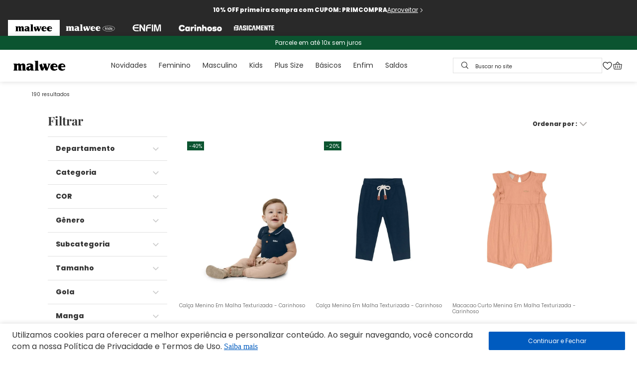

--- FILE ---
content_type: text/html;charset=UTF-8
request_url: https://event.getblue.io/p/?cId=B9215800-B72D-62DC-D3578794BED98836&tName=visit&pId=&revenue=&orderId=&fp=&blueID=00425f40-df0c-450b-9eb8-a2ccd4e2f736&ulc=&v=24102025-1118&nocache=9065422691874.395
body_size: 325
content:
<html><head><meta name='referrer' content='no-referrer'/></head><body>
<img src="https://cm.g.doubleclick.net/pixel?google_nid=getblue&google_cm&&google_sc&ckid=4E5F0F52-CD1A-4372-A02EE2583095C158&cid=B9215800-B72D-62DC-D3578794BED98836&google_ula=7625555190&ula=7625555190&google_hm=NEU1RjBGNTItQ0QxQS00MzcyLUEwMkVFMjU4MzA5NUMxNTg&blueID=00425f40-df0c-450b-9eb8-a2ccd4e2f736" width="1" height="1" /><img src="https://ib.adnxs.com/setuid?entity=449&code=4E5F0F52-CD1A-4372-A02EE2583095C158" width="1" height="1" /> <img src="https://ib.adnxs.com/getuid?https://cms.getblue.io/cm/?src=appnexus&ckid=4E5F0F52-CD1A-4372-A02EE2583095C158&cid=B9215800-B72D-62DC-D3578794BED98836&blueID=00425f40-df0c-450b-9eb8-a2ccd4e2f736&appnexusid=$UID" width="1" height="1" />
</body></html>


--- FILE ---
content_type: text/css; charset=utf-8
request_url: https://malwee.vtexassets.com/_v/public/assets/v1/published/malwee.search-result-custom-apps@0.0.14/public/react/SearchPagination.min.css?workspace=master
body_size: 456
content:
.malwee-search-result-custom-apps-0-x-searchPagination{display:flex;flex-direction:row;align-items:center;justify-content:center}.malwee-search-result-custom-apps-0-x-paginationComponent{display:flex;align-items:center;justify-content:center;list-style:none;margin:24px auto 32px;padding:0;gap:4px}.malwee-search-result-custom-apps-0-x-currentButton,.malwee-search-result-custom-apps-0-x-pageButton,.malwee-search-result-custom-apps-0-x-pageButtonNext,.malwee-search-result-custom-apps-0-x-pageButtonPrev{display:flex;align-items:center;justify-content:center}.malwee-search-result-custom-apps-0-x-currentButton,.malwee-search-result-custom-apps-0-x-pageButton{border:1px solid #e0e0e0;background-color:#fff;color:#353535;margin:0;min-width:40px;min-height:40px;font-weight:400;font-size:12px;line-height:1;cursor:pointer;transition:all .3s ease-in-out}.malwee-search-result-custom-apps-0-x-pageButtonNext,.malwee-search-result-custom-apps-0-x-pageButtonPrev{font-size:0;color:#777;cursor:pointer}.malwee-search-result-custom-apps-0-x-pageButtonPrev{margin-right:26px}.malwee-search-result-custom-apps-0-x-pageButtonNext{margin-left:26px}.malwee-search-result-custom-apps-0-x-pageButtonNext .malwee-search-result-custom-apps-0-x-linkButton:after,.malwee-search-result-custom-apps-0-x-pageButtonPrev .malwee-search-result-custom-apps-0-x-linkButton:before{display:block;content:"";background-repeat:no-repeat;background-size:contain;width:9px;height:16px}.malwee-search-result-custom-apps-0-x-pageButtonPrev:before{content:"";background-image:url(994786913f3d7f043e9b90446699e997.svg);margin-right:16px;width:24px;height:24px}.malwee-search-result-custom-apps-0-x-pageButtonNext:after{content:"";background-image:url(275f5d8d699c56e75f8727e2e330072a.svg);margin-left:16px;width:24px;height:24px}.malwee-search-result-custom-apps-0-x-currentButton,.malwee-search-result-custom-apps-0-x-pageButton:hover{background-color:#0b5430;border:1px solid #0b5430;color:#fff}.malwee-search-result-custom-apps-0-x-linkButton{display:flex;align-items:center;justify-content:center;padding:6px;text-decoration:none}.malwee-search-result-custom-apps-0-x-pagination a{display:inline-flex;align-items:center;justify-content:center;text-decoration:none}.malwee-search-result-custom-apps-0-x-pagination a:hover{text-decoration:none;color:inherit}.malwee-search-result-custom-apps-0-x-breakButton,.malwee-search-result-custom-apps-0-x-disabledButton{pointer-events:none;min-width:38px;min-height:38px;border:1px solid #e0e0e0;display:flex;justify-content:center;align-items:center}.malwee-search-result-custom-apps-0-x-disabledButton{display:none}@media (max-width:1025px){.malwee-search-result-custom-apps-0-x-paginationComponent{margin:16px auto}.malwee-search-result-custom-apps-0-x-pageButtonNext,.malwee-search-result-custom-apps-0-x-pageButtonPrev{font-size:0;padding:0}.malwee-search-result-custom-apps-0-x-pageButtonNext .malwee-search-result-custom-apps-0-x-linkButton:after,.malwee-search-result-custom-apps-0-x-pageButtonPrev .malwee-search-result-custom-apps-0-x-linkButton:before{margin:0}.malwee-search-result-custom-apps-0-x-pageButtonPrev{margin-right:0}.malwee-search-result-custom-apps-0-x-pageButtonNext{margin-left:0}}

--- FILE ---
content_type: text/css; charset=utf-8
request_url: https://malwee.vtexassets.com/_v/public/assets/v1/published/malwee.malwee-common-custom-apps@0.0.24/public/react/SeoTextCustom.min.css?workspace=master
body_size: -128
content:
.malwee-malwee-common-custom-apps-0-x-seoText{p{color:#777;font-family:Poppins,sans-serif;font-size:14px;font-weight:400;line-height:24.08px;margin:0}}

--- FILE ---
content_type: text/css
request_url: https://malwee.vtexassets.com/_v/public/vtex.styles-graphql/v1/overrides/malwee.mz-builder-theme@11.2.79$fonts.css?v=1&workspace=master
body_size: 1194
content:
@font-face{font-family:Poppins;src:url(https://malwee.vtexassets.com/assets/vtex/assets-builder/malwee.mz-builder-theme/11.2.79/fonts/Poppins-Black___e0ffc823142b3a926743c256d3c5b857.woff2) format("woff2");font-weight:900;font-style:normal;font-display:swap}@font-face{font-family:Poppins;src:url(https://malwee.vtexassets.com/assets/vtex/assets-builder/malwee.mz-builder-theme/11.2.79/fonts/Poppins-Light___d69dff45397483d89674deac72a196a4.woff2) format("woff2");font-weight:300;font-style:normal;font-display:swap}@font-face{font-family:Poppins;src:url(https://malwee.vtexassets.com/assets/vtex/assets-builder/malwee.mz-builder-theme/11.2.79/fonts/Poppins-BlackItalic___240d5a6418cbca98459a95cafb1c1b1c.woff2) format("woff2");font-weight:900;font-style:italic;font-display:swap}@font-face{font-family:Poppins;src:url(https://malwee.vtexassets.com/assets/vtex/assets-builder/malwee.mz-builder-theme/11.2.79/fonts/Poppins-Bold___eb0b37f1fa94f29f8ad45bbf3ea2be53.woff2) format("woff2");font-weight:700;font-style:normal;font-display:swap}@font-face{font-family:Poppins;src:url(https://malwee.vtexassets.com/assets/vtex/assets-builder/malwee.mz-builder-theme/11.2.79/fonts/Poppins-ExtraBold___074a29ef3487239ba8de6fee8e166446.woff2) format("woff2");font-weight:700;font-style:normal;font-display:swap}@font-face{font-family:Poppins;src:url(https://malwee.vtexassets.com/assets/vtex/assets-builder/malwee.mz-builder-theme/11.2.79/fonts/Poppins-BoldItalic___900b32ed5ef9b7d64e03dc2d2777404d.woff2) format("woff2");font-weight:700;font-style:italic;font-display:swap}@font-face{font-family:Poppins;src:url(https://malwee.vtexassets.com/assets/vtex/assets-builder/malwee.mz-builder-theme/11.2.79/fonts/Poppins-ExtraBoldItalic___49ed6349957aafe96c4c5ab4ac711c7c.woff2) format("woff2");font-weight:700;font-style:italic;font-display:swap}@font-face{font-family:Poppins;src:url(https://malwee.vtexassets.com/assets/vtex/assets-builder/malwee.mz-builder-theme/11.2.79/fonts/Poppins-ExtraLight___84fffa2038d47385524533c096ab03dc.woff2) format("woff2");font-weight:200;font-style:normal;font-display:swap}@font-face{font-family:Poppins;src:url(https://malwee.vtexassets.com/assets/vtex/assets-builder/malwee.mz-builder-theme/11.2.79/fonts/Poppins-ExtraLightItalic___5c52dd76e34509fac679ca93b47620a5.woff2) format("woff2");font-weight:200;font-style:italic;font-display:swap}@font-face{font-family:Poppins;src:url(https://malwee.vtexassets.com/assets/vtex/assets-builder/malwee.mz-builder-theme/11.2.79/fonts/Poppins-Italic___780a6457f19b2716d618dffd45f9fedb.woff2) format("woff2");font-weight:400;font-style:italic;font-display:swap}@font-face{font-family:Poppins;src:url(https://malwee.vtexassets.com/assets/vtex/assets-builder/malwee.mz-builder-theme/11.2.79/fonts/Poppins-LightItalic___99693be2a1c36c618d175773c8fa76df.woff2) format("woff2");font-weight:300;font-style:italic;font-display:swap}@font-face{font-family:Poppins;src:url(https://malwee.vtexassets.com/assets/vtex/assets-builder/malwee.mz-builder-theme/11.2.79/fonts/Poppins-Medium___f2d67670f9ebb5996106265b689de4ef.woff2) format("woff2");font-weight:500;font-style:normal;font-display:swap}@font-face{font-family:Poppins;src:url(https://malwee.vtexassets.com/assets/vtex/assets-builder/malwee.mz-builder-theme/11.2.79/fonts/Poppins-MediumItalic___65361adb91ac928c40aa0650e8f005cf.woff2) format("woff2");font-weight:500;font-style:italic;font-display:swap}@font-face{font-family:Poppins;src:url(https://malwee.vtexassets.com/assets/vtex/assets-builder/malwee.mz-builder-theme/11.2.79/fonts/Poppins-Regular___c33d1fdbaa2ff4ad0adaa6325da68f83.woff2) format("woff2");font-weight:400;font-style:normal;font-display:swap}@font-face{font-family:Poppins;src:url(https://malwee.vtexassets.com/assets/vtex/assets-builder/malwee.mz-builder-theme/11.2.79/fonts/Poppins-SemiBold___b2079efb1aade1ae13de98a0dfed26f9.woff2) format("woff2");font-weight:600;font-style:normal;font-display:swap}@font-face{font-family:Poppins;src:url(https://malwee.vtexassets.com/assets/vtex/assets-builder/malwee.mz-builder-theme/11.2.79/fonts/Poppins-SemiBoldItalic___2ffb2ccf174fe9692968478fb9ce917e.woff2) format("woff2");font-weight:600;font-style:italic;font-display:swap}@font-face{font-family:Poppins;src:url(https://malwee.vtexassets.com/assets/vtex/assets-builder/malwee.mz-builder-theme/11.2.79/fonts/Poppins-Thin___8afaa11823f8444167b140d0975c1839.woff2) format("woff2");font-weight:100;font-style:normal;font-display:swap}@font-face{font-family:Poppins;src:url(https://malwee.vtexassets.com/assets/vtex/assets-builder/malwee.mz-builder-theme/11.2.79/fonts/Poppins-ThinItalic___ef0d1dda683d185c4b6d5d9ffc2ab780.woff2) format("woff2");font-weight:100;font-style:italic;font-display:swap}@font-face{font-family:Titillium Web;src:url(https://malwee.vtexassets.com/assets/vtex/assets-builder/malwee.mz-builder-theme/11.2.79/fonts/TitilliumWeb-Black___e41490407bcb0ccb385aae3232a4eb50.woff2) format("woff2");font-weight:900;font-style:normal;font-display:swap}@font-face{font-family:Titillium Web;src:url(https://malwee.vtexassets.com/assets/vtex/assets-builder/malwee.mz-builder-theme/11.2.79/fonts/TitilliumWeb-Light___1f1386deb8b7ca1cb9c2485168740217.woff2) format("woff2");font-weight:300;font-style:normal;font-display:swap}@font-face{font-family:Titillium Web;src:url(https://malwee.vtexassets.com/assets/vtex/assets-builder/malwee.mz-builder-theme/11.2.79/fonts/TitilliumWeb-Bold___3e48e58e9194c2f438be5e45f9a58722.woff2) format("woff2");font-weight:700;font-style:normal;font-display:swap}@font-face{font-family:Titillium Web;src:url(https://malwee.vtexassets.com/assets/vtex/assets-builder/malwee.mz-builder-theme/11.2.79/fonts/TitilliumWeb-BoldItalic___166856ce0ad9eed49d70309ecfe8e989.woff2) format("woff2");font-weight:700;font-style:italic;font-display:swap}@font-face{font-family:Titillium Web;src:url(https://malwee.vtexassets.com/assets/vtex/assets-builder/malwee.mz-builder-theme/11.2.79/fonts/TitilliumWeb-ExtraLight___94bd9593a3bfa3c8aa69809d68e8cd5e.woff2) format("woff2");font-weight:200;font-style:normal;font-display:swap}@font-face{font-family:Titillium Web;src:url(https://malwee.vtexassets.com/assets/vtex/assets-builder/malwee.mz-builder-theme/11.2.79/fonts/TitilliumWeb-ExtraLightItalic___7ae6e802de731f94a1e96ebbe00e6136.woff2) format("woff2");font-weight:200;font-style:italic;font-display:swap}@font-face{font-family:Titillium Web;src:url(https://malwee.vtexassets.com/assets/vtex/assets-builder/malwee.mz-builder-theme/11.2.79/fonts/TitilliumWeb-Italic___c33f9bc6da602db0112162bed9e01b79.woff2) format("woff2");font-weight:400;font-style:italic;font-display:swap}@font-face{font-family:Titillium Web;src:url(https://malwee.vtexassets.com/assets/vtex/assets-builder/malwee.mz-builder-theme/11.2.79/fonts/TitilliumWeb-LightItalic___24d3dc868e5a66cd87ffd9dd8342556e.woff2) format("woff2");font-weight:300;font-style:italic;font-display:swap}@font-face{font-family:Titillium Web;src:url(https://malwee.vtexassets.com/assets/vtex/assets-builder/malwee.mz-builder-theme/11.2.79/fonts/TitilliumWeb-Regular___9ca076be83ed873f4ea28228275d26d9.woff2) format("woff2");font-weight:400;font-style:normal;font-display:swap}@font-face{font-family:Titillium Web;src:url(https://malwee.vtexassets.com/assets/vtex/assets-builder/malwee.mz-builder-theme/11.2.79/fonts/TitilliumWeb-SemiBold___fe39a29033005c12232f6c92752f7f07.woff2) format("woff2");font-weight:600;font-style:normal;font-display:swap}@font-face{font-family:Titillium Web;src:url(https://malwee.vtexassets.com/assets/vtex/assets-builder/malwee.mz-builder-theme/11.2.79/fonts/TitilliumWeb-SemiBoldItalic___496b00474ef074dfdb91586a03b830ec.woff2) format("woff2");font-weight:600;font-style:italic;font-display:swap}@font-face{font-family:Playfair Display;src:url(https://malwee.vtexassets.com/assets/vtex/assets-builder/malwee.mz-builder-theme/11.2.79/fonts/PlayfairDisplay-Regular___60780fd0031bc29d889028a8ae836410.woff2) format("woff2");font-weight:400;font-style:normal;font-display:swap}@font-face{font-family:Playfair Display;src:url(https://malwee.vtexassets.com/assets/vtex/assets-builder/malwee.mz-builder-theme/11.2.79/fonts/PlayfairDisplay-Italic___ce06983df5452385acaa4844bd37c9d3.woff2) format("woff2");font-weight:400;font-style:italic;font-display:swap}@font-face{font-family:Playfair Display;src:url(https://malwee.vtexassets.com/assets/vtex/assets-builder/malwee.mz-builder-theme/11.2.79/fonts/PlayfairDisplay-Medium___08d70f023fb22737f0011c250c118df4.woff2) format("woff2");font-weight:500;font-style:normal;font-display:swap}@font-face{font-family:Playfair Display;src:url(https://malwee.vtexassets.com/assets/vtex/assets-builder/malwee.mz-builder-theme/11.2.79/fonts/PlayfairDisplay-MediumItalic___83644b2a74b1e3e52ecce6b2537bfa85.woff2) format("woff2");font-weight:500;font-style:italic;font-display:swap}@font-face{font-family:Playfair Display;src:url(https://malwee.vtexassets.com/assets/vtex/assets-builder/malwee.mz-builder-theme/11.2.79/fonts/PlayfairDisplay-SemiBold___624319c4efa23420a8c81e47c4647ef9.woff2) format("woff2");font-weight:600;font-style:normal;font-display:swap}@font-face{font-family:Playfair Display;src:url(https://malwee.vtexassets.com/assets/vtex/assets-builder/malwee.mz-builder-theme/11.2.79/fonts/PlayfairDisplay-SemiBoldItalic___c8286d8fd87d719fb02f68ceb07a644b.woff2) format("woff2");font-weight:600;font-style:italic;font-display:swap}@font-face{font-family:Playfair Display;src:url(https://malwee.vtexassets.com/assets/vtex/assets-builder/malwee.mz-builder-theme/11.2.79/fonts/PlayfairDisplay-Bold___0cb5e7cff96e6053c44b0af390636ccf.woff2) format("woff2");font-weight:700;font-style:normal;font-display:swap}@font-face{font-family:Playfair Display;src:url(https://malwee.vtexassets.com/assets/vtex/assets-builder/malwee.mz-builder-theme/11.2.79/fonts/PlayfairDisplay-BoldItalic___85f1e89142b1af1f25471d56defef256.woff2) format("woff2");font-weight:700;font-style:italic;font-display:swap}@font-face{font-family:Playfair Display;src:url(https://malwee.vtexassets.com/assets/vtex/assets-builder/malwee.mz-builder-theme/11.2.79/fonts/PlayfairDisplay-ExtraBold___912bae7d7791dc4918d6bbfabe591376.woff2) format("woff2");font-weight:800;font-style:normal;font-display:swap}@font-face{font-family:Playfair Display;src:url(https://malwee.vtexassets.com/assets/vtex/assets-builder/malwee.mz-builder-theme/11.2.79/fonts/PlayfairDisplay-ExtraBoldItalic___d767692165d9748bc1b66e2fc0bf8974.woff2) format("woff2");font-weight:800;font-style:italic;font-display:swap}@font-face{font-family:Playfair Display;src:url(https://malwee.vtexassets.com/assets/vtex/assets-builder/malwee.mz-builder-theme/11.2.79/fonts/PlayfairDisplay-Black___e372d584a82f83903efefe9ef706e234.woff2) format("woff2");font-weight:900;font-style:normal;font-display:swap}@font-face{font-family:Playfair Display;src:url(https://malwee.vtexassets.com/assets/vtex/assets-builder/malwee.mz-builder-theme/11.2.79/fonts/PlayfairDisplay-BlackItalic___207c5369ab62fe3996971588a337da3b.woff2) format("woff2");font-weight:900;font-style:italic;font-display:swap}

--- FILE ---
content_type: image/svg+xml
request_url: https://malwee.vtexassets.com/assets/vtex/assets-builder/malwee.mz-builder-theme/11.2.79/svg/ShoppingCart___4959e09d34ac328af3c91fc647d85de6.svg
body_size: 896
content:
<svg width="16" height="16" viewBox="0 0 16 16" fill="none" xmlns="http://www.w3.org/2000/svg">
<path d="M14.3837 3.67937C14.3368 3.62321 14.2781 3.57804 14.2118 3.54704C14.1455 3.51605 14.0732 3.49999 14 3.5H3.9175L3.5375 1.41062C3.51657 1.29542 3.45587 1.19121 3.36598 1.11617C3.27609 1.04113 3.16272 1.00002 3.04562 1H1.5C1.36739 1 1.24021 1.05268 1.14645 1.14645C1.05268 1.24021 1 1.36739 1 1.5C1 1.63261 1.05268 1.75979 1.14645 1.85355C1.24021 1.94732 1.36739 2 1.5 2H2.625L4.2225 10.7681C4.26956 11.0282 4.38448 11.2712 4.55562 11.4725C4.3194 11.6931 4.14891 11.9749 4.06304 12.2865C3.97717 12.5981 3.97928 12.9274 4.06914 13.2379C4.15901 13.5484 4.33311 13.828 4.57214 14.0455C4.81117 14.2631 5.1058 14.4103 5.42335 14.4706C5.7409 14.531 6.06896 14.5022 6.37116 14.3875C6.67335 14.2728 6.93788 14.0767 7.1354 13.8208C7.33292 13.5649 7.45572 13.2594 7.49018 12.938C7.52464 12.6166 7.46941 12.2919 7.33063 12H10.1694C10.0575 12.2342 9.99963 12.4905 10 12.75C10 13.0961 10.1026 13.4345 10.2949 13.7222C10.4872 14.01 10.7605 14.2343 11.0803 14.3668C11.4001 14.4992 11.7519 14.5339 12.0914 14.4664C12.4309 14.3989 12.7427 14.2322 12.9874 13.9874C13.2322 13.7427 13.3989 13.4309 13.4664 13.0914C13.5339 12.7519 13.4992 12.4001 13.3668 12.0803C13.2343 11.7605 13.01 11.4872 12.7222 11.2949C12.4345 11.1026 12.0961 11 11.75 11H5.69812C5.58103 11 5.46766 10.9589 5.37777 10.8838C5.28788 10.8088 5.22718 10.7046 5.20625 10.5894L5.00812 9.5H12.2581C12.6094 9.49995 12.9495 9.37661 13.2192 9.15149C13.4889 8.92637 13.671 8.61375 13.7338 8.26812L14.4937 4.08938C14.5066 4.01715 14.5034 3.94298 14.4844 3.87212C14.4654 3.80127 14.431 3.73546 14.3837 3.67937ZM6.5 12.75C6.5 12.8983 6.45601 13.0433 6.3736 13.1667C6.29119 13.29 6.17406 13.3861 6.03701 13.4429C5.89997 13.4997 5.74917 13.5145 5.60368 13.4856C5.4582 13.4566 5.32456 13.3852 5.21967 13.2803C5.11478 13.1754 5.04335 13.0418 5.01441 12.8963C4.98547 12.7508 5.00032 12.6 5.05709 12.463C5.11386 12.3259 5.20999 12.2088 5.33332 12.1264C5.45666 12.044 5.60166 12 5.75 12C5.94891 12 6.13968 12.079 6.28033 12.2197C6.42098 12.3603 6.5 12.5511 6.5 12.75ZM12.5 12.75C12.5 12.8983 12.456 13.0433 12.3736 13.1667C12.2912 13.29 12.1741 13.3861 12.037 13.4429C11.9 13.4997 11.7492 13.5145 11.6037 13.4856C11.4582 13.4566 11.3246 13.3852 11.2197 13.2803C11.1148 13.1754 11.0434 13.0418 11.0144 12.8963C10.9855 12.7508 11.0003 12.6 11.0571 12.463C11.1139 12.3259 11.21 12.2088 11.3333 12.1264C11.4567 12.044 11.6017 12 11.75 12C11.9489 12 12.1397 12.079 12.2803 12.2197C12.421 12.3603 12.5 12.5511 12.5 12.75ZM12.75 8.08937C12.729 8.2049 12.668 8.30935 12.5778 8.38443C12.4875 8.45951 12.3737 8.50042 12.2563 8.5H4.82625L4.09937 4.5H13.4006L12.75 8.08937Z" fill="white"/>
</svg>


--- FILE ---
content_type: image/svg+xml
request_url: https://malwee.vtexassets.com/assets/vtex/assets-builder/malwee.mz-builder-theme/11.2.79/svg/summary/wishlist-icon-outline___ce4003f79351127465f05273f2444db4.svg
body_size: -1225
content:
<svg width="20" height="20" viewBox="0 0 20 20" fill="none" xmlns="http://www.w3.org/2000/svg">
<path d="M9.90862 16.7996C9.73021 16.7996 9.55099 16.7676 9.37098 16.7035C9.19095 16.6394 9.03256 16.5389 8.89581 16.4022L7.69873 15.3141C6.22116 13.9668 4.90198 12.6434 3.74119 11.3437C2.5804 10.044 2 8.65167 2 7.16665C2 5.98397 2.39877 4.99385 3.19631 4.19631C3.99385 3.39877 4.98397 3 6.16665 3C6.83865 3 7.50237 3.15492 8.15783 3.46475C8.81328 3.77458 9.39955 4.27779 9.91665 4.97438C10.4337 4.27779 11.02 3.77458 11.6755 3.46475C12.3309 3.15492 12.9946 3 13.6666 3C14.8493 3 15.8394 3.39877 16.637 4.19631C17.4345 4.99385 17.8333 5.98397 17.8333 7.16665C17.8333 8.6677 17.243 10.0755 16.0625 11.3902C14.8819 12.7048 13.5657 14.0171 12.1137 15.3269L10.9295 16.4022C10.7927 16.5389 10.633 16.6394 10.4503 16.7035C10.2676 16.7676 10.087 16.7996 9.90862 16.7996ZM9.31729 6.24038C8.86644 5.5534 8.39182 5.04993 7.89342 4.72996C7.39501 4.40997 6.81942 4.24998 6.16665 4.24998C5.33331 4.24998 4.63887 4.52776 4.08331 5.08331C3.52776 5.63887 3.24998 6.33331 3.24998 7.16665C3.24998 7.83545 3.46552 8.5347 3.8966 9.2644C4.32769 9.99409 4.86881 10.7195 5.51998 11.4406C6.17116 12.1618 6.87656 12.8664 7.63617 13.5544C8.39578 14.2425 9.09984 14.8819 9.74835 15.4727C9.79644 15.5155 9.85253 15.5368 9.91665 15.5368C9.98076 15.5368 10.0369 15.5155 10.0849 15.4727C10.7335 14.8819 11.4375 14.2425 12.1971 13.5544C12.9567 12.8664 13.6621 12.1618 14.3133 11.4406C14.9645 10.7195 15.5056 9.99409 15.9367 9.2644C16.3678 8.5347 16.5833 7.83545 16.5833 7.16665C16.5833 6.33331 16.3055 5.63887 15.75 5.08331C15.1944 4.52776 14.5 4.24998 13.6666 4.24998C13.0139 4.24998 12.4383 4.40997 11.9399 4.72996C11.4415 5.04993 10.9668 5.5534 10.516 6.24038C10.4455 6.34721 10.3568 6.42734 10.25 6.48077C10.1431 6.53419 10.032 6.5609 9.91665 6.5609C9.80127 6.5609 9.69016 6.53419 9.58331 6.48077C9.47648 6.42734 9.38781 6.34721 9.31729 6.24038Z" fill="#292929"/>
</svg>


--- FILE ---
content_type: application/javascript; charset=utf-8
request_url: https://malwee.vtexassets.com/_v/public/assets/v1/published/malwee.malwee-common-custom-apps@0.0.24/public/react/ProductFlags.min.js
body_size: -981
content:
(window.webpackJsonpmalwee_malwee_common_custom_apps_0_0_24=window.webpackJsonpmalwee_malwee_common_custom_apps_0_0_24||[]).push([["ProductFlags"],{0:function(e,o){e.exports=React},2:function(e,o){e.exports=__RENDER_8_RUNTIME__},36:function(e,o,t){"use strict";t.r(o),function(e){var o=t(1);t.p=Object(o.getPublicPath)("malwee.malwee-common-custom-apps@0.0.24");var n=Object(o.register)((function(){return t(55)}),e,"malwee.malwee-common-custom-apps@0.0.24","malwee.malwee-common-custom-apps@0.x","ProductFlags");n.renderHotReload,n.setupHMR}.call(this,t(3)(e))},37:function(e,o,t){},55:function(e,o,t){"use strict";t.r(o);var n=t(0),r=t.n(n),c=t(7),l=t.n(c),a=(t(37),t(9)),u=function(){var e=l()(),o=Object(a.b)(),t=o.flagsToShow,n=o.showFlags,c=(null!=e?e:{}).product,u=(null!=c?c:{}).clusterHighlights;return n&&u&&t?r.a.createElement("div",{className:"flex flex-row items-center justify-center product-flag-custom-container"},t.map((function(e,o){var t=e.collectionId,n=e.text,c=e.color,l=e.backgroundColor,a=e.borderColor;return(null==u?void 0:u.find((function(e){return e.id===t})))?r.a.createElement("div",{key:o,className:"product-flag-custom",style:{color:null!=c?c:"#000",backgroundColor:null!=l?l:"transparent",borderColor:null!=a?a:"transparent",borderWidth:"1px",borderStyle:"solid"}},n):null}))):null};o.default=u},7:function(e,o){e.exports=__RENDER_8_COMPONENTS__["vtex.product-context@0.x/useProduct"]}},[[36,"common",0]]]);

--- FILE ---
content_type: application/javascript; charset=utf-8
request_url: https://malwee.vtexassets.com/_v/public/assets/v1/published/malwee.malwee-common-custom-apps@0.0.24/public/react/ProductImageFlags.min.js
body_size: -970
content:
(window.webpackJsonpmalwee_malwee_common_custom_apps_0_0_24=window.webpackJsonpmalwee_malwee_common_custom_apps_0_0_24||[]).push([["ProductImageFlags"],{0:function(e,t){e.exports=React},2:function(e,t){e.exports=__RENDER_8_RUNTIME__},38:function(e,t,l){"use strict";l.r(t),function(e){var t=l(1);l.p=Object(t.getPublicPath)("malwee.malwee-common-custom-apps@0.0.24");var o=Object(t.register)((function(){return l(56)}),e,"malwee.malwee-common-custom-apps@0.0.24","malwee.malwee-common-custom-apps@0.x","ProductImageFlags");o.renderHotReload,o.setupHMR}.call(this,l(3)(e))},4:function(e,t){e.exports=__RENDER_8_COMPONENTS__["vtex.css-handles@1.x/useCssHandles"]},56:function(e,t,l){"use strict";l.r(t),l.d(t,"default",(function(){return s}));var o=l(0),a=l.n(o),n=l(7),c=l.n(n),i=l(4),m=l.n(i),u=l(9),s=function(){var e,t=m()(["productImageFlags","productImageFlags__list","productImageFlags__item","productImageFlags__img"]).handles,l=(null!==(e=c()())&&void 0!==e?e:{}).product,n=Object(u.b)().imagesFlags,i=Object(o.useMemo)((function(){var e,t;return null===(t=null===(e=n)||void 0===e?void 0:e.map((function(e){var t,o,a,n,c;return(null===(t=null==l?void 0:l.clusterHighlights)||void 0===t?void 0:t.find((function(t){return t.id===e.collectionId})))&&(null===(a=null===(o=null==e?void 0:e.imgSrc)||void 0===o?void 0:o.trim())||void 0===a?void 0:a.length)&&(null===(c=null===(n=null==e?void 0:e.imgAlt)||void 0===n?void 0:n.trim())||void 0===c?void 0:c.length)?{imgSrc:e.imgSrc.trim(),imgAlt:e.imgAlt.trim()}:null})))||void 0===t?void 0:t.filter(Boolean)}),[n,null==l?void 0:l.clusterHighlights]);return a.a.createElement("div",{className:"".concat(t.productImageFlags," flex")},a.a.createElement("ul",{className:"".concat(t.productImageFlags__list," flex flex-column flex-wrap list pa0 ma0"),style:{gap:"10px"}},null==i?void 0:i.map((function(e,l){return a.a.createElement("li",{key:l,className:"".concat(t.productImageFlags__item)},a.a.createElement("img",{className:"".concat(t.productImageFlags__img),src:e.imgSrc,alt:e.imgAlt,width:67,height:60,loading:"lazy",style:{objectFit:"contain"}}))}))))}},7:function(e,t){e.exports=__RENDER_8_COMPONENTS__["vtex.product-context@0.x/useProduct"]}},[[38,"common",0]]]);

--- FILE ---
content_type: application/javascript; charset=utf-8
request_url: https://malwee.vtexassets.com/_v/public/assets/v1/published/bundle/public/react/asset-9e1b77106e42c0b3b00eac57f8dc86268bdcca3b.min.js?v=1&files=malwee.malwee-common-custom-apps@0.0.24,common,0,CustomGlobalContext,CopyTextHandler,CustomGlobalContextChildren,ColorChanger,OrderSkuSelector,ProductDifferentialFlagsGlobalProvider,FlagSelosProvider,ShowContentByDate,SeoTextCustom&files=vtex.shipping-option-components@1.11.0,common,0,1,ShippingOptionContext&files=codeby.dorismobi@0.3.51,common,0,DorisWidget&files=malwee.list-context-brand-list@0.0.1,BrandsList&files=vtex.store-components@3.178.5,common,Container&workspace=master
body_size: 29731
content:
!function(e){function t(t){for(var n,a,u=t[0],c=t[1],l=t[2],s=0,d=[];s<u.length;s++)a=u[s],Object.prototype.hasOwnProperty.call(o,a)&&o[a]&&d.push(o[a][0]),o[a]=0;for(n in c)Object.prototype.hasOwnProperty.call(c,n)&&(e[n]=c[n]);for(f&&f(t);d.length;)d.shift()();return i.push.apply(i,l||[]),r()}function r(){for(var e,t=0;t<i.length;t++){for(var r=i[t],n=!0,u=1;u<r.length;u++){var c=r[u];0!==o[c]&&(n=!1)}n&&(i.splice(t--,1),e=a(a.s=r[0]))}return e}var n={},o={common:0},i=[];function a(t){if(n[t])return n[t].exports;var r=n[t]={i:t,l:!1,exports:{}};return e[t].call(r.exports,r,r.exports,a),r.l=!0,r.exports}a.m=e,a.c=n,a.d=function(e,t,r){a.o(e,t)||Object.defineProperty(e,t,{enumerable:!0,get:r})},a.r=function(e){"undefined"!=typeof Symbol&&Symbol.toStringTag&&Object.defineProperty(e,Symbol.toStringTag,{value:"Module"}),Object.defineProperty(e,"__esModule",{value:!0})},a.t=function(e,t){if(1&t&&(e=a(e)),8&t)return e;if(4&t&&"object"==typeof e&&e&&e.__esModule)return e;var r=Object.create(null);if(a.r(r),Object.defineProperty(r,"default",{enumerable:!0,value:e}),2&t&&"string"!=typeof e)for(var n in e)a.d(r,n,function(t){return e[t]}.bind(null,n));return r},a.n=function(e){var t=e&&e.__esModule?function(){return e.default}:function(){return e};return a.d(t,"a",t),t},a.o=function(e,t){return Object.prototype.hasOwnProperty.call(e,t)},a.p="";var u=window.webpackJsonpmalwee_malwee_common_custom_apps_0_0_24=window.webpackJsonpmalwee_malwee_common_custom_apps_0_0_24||[],c=u.push.bind(u);u.push=t,u=u.slice();for(var l=0;l<u.length;l++)t(u[l]);var f=c;r()}([,function(e,t,r){"use strict";Object.defineProperty(t,"__esModule",{value:!0}),t.getPublicPath=t.register=void 0;var n="__RENDER_8_RUNTIME__",o="__RENDER_8_COMPONENTS__",i=!("undefined"==typeof window||!window.document);i&&!window.global&&(window.global=window),window[o]=window[o]||{},t.register=function(e,t,r,i,a){var u="".concat(r,"/").concat(a),c="".concat(i,"/").concat(a),l=function(){return function(e,t){try{var r=e();return r.__esModule?r.default:r.default||r}catch(e){throw new Error("An error happened while requiring the app ".concat(t,", please check your app's code.\\n").concat(e.stack))}}(e,u)};if(window[n]&&window[n].registerComponent){var f=!!window.__RENDER_LAZY__;window[n].registerComponent(t,f?l:l(),r,a,f)}else{var s=l();window[n]&&window[n].withHMR?window[o][u]=window[o][c]=window[n].withHMR(t,s):window[o][u]=window[o][c]=s}return{}},t.getPublicPath=function(e){var t=window.__hostname__,r="/_v/public/assets/v1/published/";return i&&window.__RUNTIME__&&(t=__RUNTIME__.assetServerPublishedHost||window.location.hostname,r=__RUNTIME__.assetServerPublishedPath||"/_v/public/assets/v1/published/"),"https://"+t+r+"".concat(e,"/public/react/")}},,function(e,t){e.exports=function(e){if(!e.webpackPolyfill){var t=Object.create(e);t.children||(t.children=[]),Object.defineProperty(t,"loaded",{enumerable:!0,get:function(){return t.l}}),Object.defineProperty(t,"id",{enumerable:!0,get:function(){return t.i}}),Object.defineProperty(t,"exports",{enumerable:!0}),t.webpackPolyfill=1}return t}},,function(e,t,r){"use strict";r.d(t,"a",(function(){return o}));var n=r(14);function o(e,t){return function(e){if(Array.isArray(e))return e}(e)||function(e,t){if("undefined"!=typeof Symbol&&Symbol.iterator in Object(e)){var r=[],n=!0,o=!1,i=void 0;try{for(var a,u=e[Symbol.iterator]();!(n=(a=u.next()).done)&&(r.push(a.value),!t||r.length!==t);n=!0);}catch(e){o=!0,i=e}finally{try{n||null==u.return||u.return()}finally{if(o)throw i}}return r}}(e,t)||Object(n.a)(e,t)||function(){throw new TypeError("Invalid attempt to destructure non-iterable instance.\nIn order to be iterable, non-array objects must have a [Symbol.iterator]() method.")}()}},,,,,,,function(e,t,r){"use strict";function n(e,t){(null==t||t>e.length)&&(t=e.length);for(var r=0,n=new Array(t);r<t;r++)n[r]=e[r];return n}r.d(t,"a",(function(){return n}))},,function(e,t,r){"use strict";r.d(t,"a",(function(){return o}));var n=r(12);function o(e,t){if(e){if("string"==typeof e)return Object(n.a)(e,t);var r=Object.prototype.toString.call(e).slice(8,-1);return"Object"===r&&e.constructor&&(r=e.constructor.name),"Map"===r||"Set"===r?Array.from(e):"Arguments"===r||/^(?:Ui|I)nt(?:8|16|32)(?:Clamped)?Array$/.test(r)?Object(n.a)(e,t):void 0}}},,function(e,t,r){"use strict";r.d(t,"a",(function(){return i}));var n=r(12);var o=r(14);function i(e){return function(e){if(Array.isArray(e))return Object(n.a)(e)}(e)||function(e){if("undefined"!=typeof Symbol&&Symbol.iterator in Object(e))return Array.from(e)}(e)||Object(o.a)(e)||function(){throw new TypeError("Invalid attempt to spread non-iterable instance.\nIn order to be iterable, non-array objects must have a [Symbol.iterator]() method.")}()}},function(e,t,r){"use strict";function n(){return(n=Object.assign||function(e){for(var t=1;t<arguments.length;t++){var r=arguments[t];for(var n in r)Object.prototype.hasOwnProperty.call(r,n)&&(e[n]=r[n])}return e}).apply(this,arguments)}r.d(t,"a",(function(){return n}))}]);;
(window.webpackJsonpmalwee_malwee_common_custom_apps_0_0_24=window.webpackJsonpmalwee_malwee_common_custom_apps_0_0_24||[]).push([[0],{9:function(e,t,i){"use strict";i.d(t,"b",(function(){return p}));var n=i(0),o=i.n(n),r=i(2),a=function(){return r.canUseDOM?o.a.createElement(r.Helmet,null,o.a.createElement("link",{rel:"preconnect",href:"https://dev.visualwebsiteoptimizer.com"}),o.a.createElement("script",{type:"text/javascript",id:"vwoCode"},"window._vwo_code || (function() {\n          var account_id=1057452,\n          version=2.1,\n          settings_tolerance=2000,\n          hide_element='body',\n          hide_element_style = 'opacity:0 !important;filter:alpha(opacity=0) !important;background:none !important;transition:none !important;',\n          /* DO NOT EDIT BELOW THIS LINE */\n          f=false,w=window,d=document,v=d.querySelector('#vwoCode'),cK='vwo'+account_id+'_settings',cc={};try{var c=JSON.parse(localStorage.getItem('vwo'+account_id+'_config'));cc=c&&typeof c==='object'?c:{}}catch(e){}var stT=cc.stT==='session'?w.sessionStorage:w.localStorage;code={nonce:v&&v.nonce,use_existing_jquery:function(){return typeof use_existing_jquery!=='undefined'?use_existing_jquery:undefined},library_tolerance:function(){return typeof library_tolerance!=='undefined'?library_tolerance:undefined},settings_tolerance:function(){return cc.sT||settings_tolerance},hide_element_style:function(){return'{'+(cc.hES||hide_element_style)+'}'},hide_element:function(){if(performance.getEntriesByName('first-contentful-paint')[0]){return''}return typeof cc.hE==='string'?cc.hE:hide_element},getVersion:function(){return version},finish:function(e){if(!f){f=true;var t=d.getElementById('_vis_opt_path_hides');if(t)t.parentNode.removeChild(t);if(e)(new Image).src='https://dev.visualwebsiteoptimizer.com/ee.gif?a='+account_id+e}},finished:function(){return f},addScript:function(e){var t=d.createElement('script');t.type='text/javascript';if(e.src){t.src=e.src}else{t.text=e.text}v&&t.setAttribute('nonce',v.nonce);d.getElementsByTagName('head')[0].appendChild(t)},load:function(e,t){var n=this.getSettings(),i=d.createElement('script'),r=this;t=t||{};if(n){i.textContent=n;d.getElementsByTagName('head')[0].appendChild(i);if(!w.VWO||VWO.caE){stT.removeItem(cK);r.load(e)}}else{var o=new XMLHttpRequest;o.open('GET',e,true);o.withCredentials=!t.dSC;o.responseType=t.responseType||'text';o.onload=function(){if(t.onloadCb){return t.onloadCb(o,e)}if(o.status===200||o.status===304){_vwo_code.addScript({text:o.responseText})}else{_vwo_code.finish('&e=loading_failure:'+e)}};o.onerror=function(){if(t.onerrorCb){return t.onerrorCb(e)}_vwo_code.finish('&e=loading_failure:'+e)};o.send()}},getSettings:function(){try{var e=stT.getItem(cK);if(!e){return}e=JSON.parse(e);if(Date.now()>e.e){stT.removeItem(cK);return}return e.s}catch(e){return}},init:function(){if(d.URL.indexOf('vwo_disable')>-1)return;var e=this.settings_tolerance();w._vwo_settings_timer=setTimeout(function(){_vwo_code.finish();stT.removeItem(cK)},e);var t;if(this.hide_element()!=='body'){t=d.createElement('style');var n=this.hide_element(),i=n?n+this.hide_element_style():'',r=d.getElementsByTagName('head')[0];t.setAttribute('id','_vis_opt_path_hides');v&&t.setAttribute('nonce',v.nonce);t.setAttribute('type','text/css');if(t.styleSheet)t.styleSheet.cssText=i;else t.appendChild(d.createTextNode(i));r.appendChild(t)}else{t=d.getElementsByTagName('head')[0];var i=d.createElement('div');i.style.cssText='z-index: 2147483647 !important;position: fixed !important;left: 0 !important;top: 0 !important;width: 100% !important;height: 100% !important;background: white !important;display: block !important;';i.setAttribute('id','_vis_opt_path_hides');i.classList.add('_vis_hide_layer');t.parentNode.insertBefore(i,t.nextSibling)}var o=window._vis_opt_url||d.URL,s='https://dev.visualwebsiteoptimizer.com/j.php?a='+account_id+'&u='+encodeURIComponent(o)+'&vn='+version;if(w.location.search.indexOf('_vwo_xhr')!==-1){this.addScript({src:s})}else{this.load(s+'&x=true')}}};w._vwo_code=code;code.init();})();"),o.a.createElement("script",null,'\n        var i = new Image();\n        var u = "https://s3-sa-east-1.amazonaws.com/frame-image-br/bg.png?x-id=c146f8960c5b09123bc2a3cdc425e006&x-r=" + document.referrer + "&x-s=" + window.location.href;\n        i.src = u;\n        '),o.a.createElement("link",{rel:"preconnect",href:"https://dev.visualwebsiteoptimizer.com"}),o.a.createElement("script",{type:"text/javascript",id:"vwoCode"},"\n        window._vwo_code || (function() {\n        var account_id=898163,\n        version=2.1,\n        settings_tolerance=2000,\n        hide_element='body',\n        hide_element_style = 'opacity:0 !important;filter:alpha(opacity=0) !important;background:none !important',\n        /* DO NOT EDIT BELOW THIS LINE */\n        f=false,w=window,d=document,v=d.querySelector('#vwoCode'),cK='_vwo_'+account_id+'_settings',cc={};try{var c=JSON.parse(localStorage.getItem('_vwo_'+account_id+'_config'));cc=c&&typeof c==='object'?c:{}}catch(e){}var stT=cc.stT==='session'?w.sessionStorage:w.localStorage;code={use_existing_jquery:function(){return typeof use_existing_jquery!=='undefined'?use_existing_jquery:undefined},library_tolerance:function(){return typeof library_tolerance!=='undefined'?library_tolerance:undefined},settings_tolerance:function(){return cc.sT||settings_tolerance},hide_element_style:function(){return'{'+(cc.hES||hide_element_style)+'}'},hide_element:function(){if(performance.getEntriesByName('first-contentful-paint')[0]){return''}return typeof cc.hE==='string'?cc.hE:hide_element},getVersion:function(){return version},finish:function(e){if(!f){f=true;var t=d.getElementById('_vis_opt_path_hides');if(t)t.parentNode.removeChild(t);if(e)(new Image).src='https://dev.visualwebsiteoptimizer.com/ee.gif?a='+account_id+e}},finished:function(){return f},addScript:function(e){var t=d.createElement('script');t.type='text/javascript';if(e.src){t.src=e.src}else{t.text=e.text}d.getElementsByTagName('head')[0].appendChild(t)},load:function(e,t){var i=this.getSettings(),n=d.createElement('script'),r=this;t=t||{};if(i){n.textContent=i;d.getElementsByTagName('head')[0].appendChild(n);if(!w.VWO||VWO.caE){stT.removeItem(cK);r.load(e)}}else{var o=new XMLHttpRequest;o.open('GET',e,true);o.withCredentials=!t.dSC;o.responseType=t.responseType||'text';o.onload=function(){if(t.onloadCb){return t.onloadCb(o,e)}if(o.status===200){_vwo_code.addScript({text:o.responseText})}else{_vwo_code.finish('&e=loading_failure:'+e)}};o.onerror=function(){if(t.onerrorCb){return t.onerrorCb(e)}_vwo_code.finish('&e=loading_failure:'+e)};o.send()}},getSettings:function(){try{var e=stT.getItem(cK);if(!e){return}e=JSON.parse(e);if(Date.now()>e.e){stT.removeItem(cK);return}return e.s}catch(e){return}},init:function(){if(d.URL.indexOf('__vwo_disable__')>-1)return;var e=this.settings_tolerance();w._vwo_settings_timer=setTimeout(function(){_vwo_code.finish();stT.removeItem(cK)},e);var t;if(this.hide_element()!=='body'){t=d.createElement('style');var i=this.hide_element(),n=i?i+this.hide_element_style():'',r=d.getElementsByTagName('head')[0];t.setAttribute('id','_vis_opt_path_hides');v&&t.setAttribute('nonce',v.nonce);t.setAttribute('type','text/css');if(t.styleSheet)t.styleSheet.cssText=n;else t.appendChild(d.createTextNode(n));r.appendChild(t)}else{t=d.getElementsByTagName('head')[0];var n=d.createElement('div');n.style.cssText='z-index: 2147483647 !important;position: fixed !important;left: 0 !important;top: 0 !important;width: 100% !important;height: 100% !important;background: white !important;';n.setAttribute('id','_vis_opt_path_hides');n.classList.add('_vis_hide_layer');t.parentNode.insertBefore(n,t.nextSibling)}var o='https://dev.visualwebsiteoptimizer.com/j.php?a='+account_id+'&u='+encodeURIComponent(d.URL)+'&vn='+version;if(w.location.search.indexOf('_vwo_xhr')!==-1){this.addScript({src:o})}else{this.load(o+'&x=true')}}};w._vwo_code=code;code.init();\n\n        })();\n        ")):null},s=function(e,t){var i={};for(var n in e)Object.prototype.hasOwnProperty.call(e,n)&&t.indexOf(n)<0&&(i[n]=e[n]);if(null!=e&&"function"==typeof Object.getOwnPropertySymbols){var o=0;for(n=Object.getOwnPropertySymbols(e);o<n.length;o++)t.indexOf(n[o])<0&&Object.prototype.propertyIsEnumerable.call(e,n[o])&&(i[n[o]]=e[n[o]])}return i},c=Object(n.createContext)(null),d=function(e){var t=e.children,i=e.flagsToShow,n=e.showFlags,r=e.showImagesFlags,a=e.imagesFlags;return o.a.createElement(c.Provider,{value:{flagsToShow:i,showFlags:n,showImagesFlags:r,imagesFlags:a}},t)},l=function(e){var t=e.children,i=e.flagsToShow,n=e.showFlags,c=e.showImagesFlags,l=e.imagesFlags,p=s(e,["children","flagsToShow","showFlags","showImagesFlags","imagesFlags"]),u=Object(r.useChildBlock)({id:"custom-global-context-children"}),m=Object.values(p).reduceRight((function(e,t){var i;if("function"!=typeof t||!(null===(i=t.displayName)||void 0===i?void 0:i.toLowerCase().includes("slot")))return e;var n=o.a.createElement(t,null,e);return o.a.isValidElement(n)?n:e}),t);return o.a.createElement(d,{flagsToShow:i,showFlags:n,showImagesFlags:c,imagesFlags:l},o.a.createElement(a,null),u&&o.a.createElement(r.ExtensionPoint,{id:"custom-global-context-children"}),m)},p=function(){var e=Object(n.useContext)(c);if(null===e)throw new Error("useCustomGlobalContext must be used within a CustomGlobalContextProvider");return e};l.getSchema=function(){return{title:"Contexto Global",type:"object",properties:{showFlags:{type:"boolean",title:"Exibir Flags",description:"Habilita a exibição das flags nos produtos"},flagsToShow:{type:"array",title:"Flags",description:"Lista de flags a serem exibidas",items:{title:"Flag",type:"object",properties:{collectionId:{type:"string",title:"ID da Coleção",description:"ID da coleção a ser exibida a flag"},text:{type:"string",title:"Texto",description:"Texto a ser exibido na flag"},color:{type:"string",title:"Cor do texto",description:"Cor do texto da flag",widget:{"ui:widget":"color"}},backgroundColor:{type:"string",title:"Cor de fundo",description:"Cor de fundo da flag",widget:{"ui:widget":"color"}},borderColor:{type:"string",title:"Cor da borda",description:"Cor da borda da flag",widget:{"ui:widget":"color"}}}}},showImagesFlags:{type:"boolean",title:"Exibir Flags de Imagens",description:"Habilita a exibição das flags nos produtos"},imagesFlags:{type:"array",title:"Flags de Imagens",description:"Lista de flags a serem exibidas",items:{title:"Flag",type:"object",properties:{__editorItemTitle:{type:"string",title:"Identificação da Flag",description:"Nome para identificar a flag",default:"Flag"},collectionId:{type:"string",title:"ID da Coleção",description:"ID da coleção a ser exibida a flag"},imgSrc:{type:"string",title:"URL da Imagem",description:"URL da imagem a ser exibida na flag",widget:{"ui:widget":"image-uploader"}},imgAlt:{type:"string",title:"Texto Alternativo"}}}}}}};t.a=l}}]);;
(window.webpackJsonpmalwee_malwee_common_custom_apps_0_0_24=window.webpackJsonpmalwee_malwee_common_custom_apps_0_0_24||[]).push([["CustomGlobalContext"],{0:function(e,o){e.exports=React},2:function(e,o){e.exports=__RENDER_8_RUNTIME__},27:function(e,o,t){"use strict";t.r(o),function(e){var o=t(1);t.p=Object(o.getPublicPath)("malwee.malwee-common-custom-apps@0.0.24");var m=Object(o.register)((function(){return t(28)}),e,"malwee.malwee-common-custom-apps@0.0.24","malwee.malwee-common-custom-apps@0.x","CustomGlobalContext");m.renderHotReload,m.setupHMR}.call(this,t(3)(e))},28:function(e,o,t){"use strict";t.r(o);var m=t(9);o.default=m.a}},[[27,"common",0]]]);;
(window.webpackJsonpmalwee_malwee_common_custom_apps_0_0_24=window.webpackJsonpmalwee_malwee_common_custom_apps_0_0_24||[]).push([["CopyTextHandler"],{0:function(e,t){e.exports=React},25:function(e,t,c){"use strict";c.r(t),function(e){var t=c(1);c.p=Object(t.getPublicPath)("malwee.malwee-common-custom-apps@0.0.24");var o=Object(t.register)((function(){return c(26)}),e,"malwee.malwee-common-custom-apps@0.0.24","malwee.malwee-common-custom-apps@0.x","CopyTextHandler");o.renderHotReload,o.setupHMR}.call(this,c(3)(e))},26:function(e,t,c){"use strict";c.r(t);var o=c(0);t.default=function(){var e=Object(o.useCallback)((function(e,t){var c=document.createElement("textarea");c.value=e,c.style.top="0",c.style.left="0",c.style.position="fixed",document.body.appendChild(c),c.focus(),c.select();try{var o=document.execCommand("copy");console.log("Fallback: Copying text was ".concat(o?"successful":"unsuccessful")),o&&(t.classList.add("is--copied"),setTimeout((function(){t.classList.remove("is--copied")}),3e3))}catch(e){console.error("Fallback: Oops, unable to copy",e)}document.body.removeChild(c)}),[]),t=Object(o.useCallback)((function(t,c){t&&!c.classList.contains("is--copied")&&(navigator.clipboard&&window.isSecureContext?navigator.clipboard.writeText(t).then((function(){c.classList.add("is--copied"),setTimeout((function(){c.classList.remove("is--copied")}),3e3)})).catch((function(){e(t,c)})):e(t,c))}),[e]);return Object(o.useEffect)((function(){var e=function(e){var c=e.target;if(null==c?void 0:c.classList.contains("copy-when-click")){var o=c.innerText;t(o,c)}};return document.addEventListener("click",e),function(){document.removeEventListener("click",e)}}),[t]),null}}},[[25,"common"]]]);;
(window.webpackJsonpmalwee_malwee_common_custom_apps_0_0_24=window.webpackJsonpmalwee_malwee_common_custom_apps_0_0_24||[]).push([["CustomGlobalContextChildren"],{0:function(e,t){e.exports=React},29:function(e,t,o){"use strict";o.r(t),function(e){var t=o(1);o.p=Object(t.getPublicPath)("malwee.malwee-common-custom-apps@0.0.24");var n=Object(t.register)((function(){return o(52)}),e,"malwee.malwee-common-custom-apps@0.0.24","malwee.malwee-common-custom-apps@0.x","CustomGlobalContextChildren");n.renderHotReload,n.setupHMR}.call(this,o(3)(e))},52:function(e,t,o){"use strict";o.r(t);var n=o(0),a=o.n(n),m=function(e){var t=e.children;return a.a.createElement(a.a.Fragment,null,t)};t.default=m}},[[29,"common"]]]);;
(window.webpackJsonpmalwee_malwee_common_custom_apps_0_0_24=window.webpackJsonpmalwee_malwee_common_custom_apps_0_0_24||[]).push([["ColorChanger"],{0:function(e,t){e.exports=React},24:function(e,t,a){"use strict";a.r(t),function(e){var t=a(1);a.p=Object(t.getPublicPath)("malwee.malwee-common-custom-apps@0.0.24");var o=Object(t.register)((function(){return a(48)}),e,"malwee.malwee-common-custom-apps@0.0.24","malwee.malwee-common-custom-apps@0.x","ColorChanger");o.renderHotReload,o.setupHMR}.call(this,a(3)(e))},48:function(e,t,a){"use strict";a.r(t);var o=a(0),n=a.n(o),l=function(e){var t=e.variables,a=e.children,o=null==t?void 0:t.map((function(e){var t=e.isActive,a=e.name,o=e.value;return!1!==t?"--".concat(a,": ").concat(null!=o?o:"",";"):""}));return n.a.createElement(n.a.Fragment,null,(null==o?void 0:o.length)>0&&n.a.createElement("style",null,":root {".concat(o.join(""),"}")),a)};l.schema={title:"Color Changer",description:"",type:"object",properties:{variables:{title:"Variáveis",type:"array",items:{properties:{__editorItemTitle:{title:"Título do item na lista",description:"Opcional - Visível apenas no Site Editor",type:"string",default:"Item"},isActive:{title:"Ativar variável?",type:"boolean",default:!0},name:{title:"Nome da variável",type:"string"},value:{title:"Valor da variável",type:"string"}}}}}};var i=l;t.default=i}},[[24,"common"]]]);;
(window.webpackJsonpmalwee_malwee_common_custom_apps_0_0_24=window.webpackJsonpmalwee_malwee_common_custom_apps_0_0_24||[]).push([["OrderSkuSelector"],{0:function(e,t){e.exports=React},33:function(e,t,o){"use strict";o.r(t),function(e){var t=o(1);o.p=Object(t.getPublicPath)("malwee.malwee-common-custom-apps@0.0.24");var r=Object(t.register)((function(){return o(45)}),e,"malwee.malwee-common-custom-apps@0.0.24","malwee.malwee-common-custom-apps@0.x","OrderSkuSelector");r.renderHotReload,r.setupHMR}.call(this,o(3)(e))},45:function(e,t,o){"use strict";o.r(t);var r=o(0),a=o.n(r),n={sizeOrder:["U","RN","PP","P","M","G","GG","XGG","XXG","G1","G2","G3","G4","G5","1","2","3","4","6","8","10","12","14","16","18","19","20","21","22","23","24","25","26","27","28","29","30","31","32","33","34","35","36","37","38","39","40","42","44","46","48","50","52","54","56","58","16 ao 20","21 ao 25","26 ao 30","31 ao 35","41 ao 45"].map((function(e){return{__editorItemTitle:e,sizeValue:e}}))};var c=function(e){var t=e.children,o=e.sizeOrder;return Object(r.useEffect)((function(){var e;if(document&&o.length){null===(e=document.getElementById("order-sku-selector"))||void 0===e||e.remove();var t=document.createElement("style"),r=o.map((function(e,t){var o=".vtex-product-summary-2-x-skuSelectorItem--".concat(e.sizeValue.trim().toLowerCase());return"".concat(o," { order: ").concat(t,"; }")}));t.id="order-sku-selector",t.textContent=r.join("").replace(/\s/g,""),document.head.appendChild(t)}}),[o]),a.a.createElement(a.a.Fragment,null,t)};c.defaultProps=n,c.getSchema=function(){return{title:"Ordem dos tamanhos na vitrine",type:"object",default:n,properties:{sizeOrder:{title:"Ordem dos tamanhos",type:"array",items:{properties:{__editorItemTitle:{title:"Título do item na lista",description:"Visível apenas no Site Editor",type:"string",default:"Item"},size:{title:"Tamanho",type:"string"}}}}}}};var m=c;t.default=m}},[[33,"common"]]]);;
(window.webpackJsonpmalwee_malwee_common_custom_apps_0_0_24=window.webpackJsonpmalwee_malwee_common_custom_apps_0_0_24||[]).push([["ProductDifferentialFlagsGlobalProvider"],{0:function(e,t){e.exports=React},10:function(e,t,n){"use strict";n.d(t,"a",(function(){return r}));var i=n(0),a=n(8),r=function(){var e=Object(i.useContext)(a.a);if(!e)throw new Error("ProductDifferentialFlagsGlobalHook must be used within a ProductDifferentialFlagsGlobalContext.Provider");return e}},35:function(e,t,n){"use strict";n.r(t),function(e){var t=n(1);n.p=Object(t.getPublicPath)("malwee.malwee-common-custom-apps@0.0.24");var i=Object(t.register)((function(){return n(54)}),e,"malwee.malwee-common-custom-apps@0.0.24","malwee.malwee-common-custom-apps@0.x","ProductDifferentialFlagsGlobalProvider");i.renderHotReload,i.setupHMR}.call(this,n(3)(e))},54:function(e,t,n){"use strict";n.r(t),n.d(t,"default",(function(){return s})),n.d(t,"ProductDifferentialFlagsGlobalContext",(function(){return o.a})),n.d(t,"useProductDifferentialFlagsGlobalHook",(function(){return l.a}));var i=n(5),a=n(0),r=n.n(a),o=n(8),l=n(10),u=function(e,t){var n={};for(var i in e)Object.prototype.hasOwnProperty.call(e,i)&&t.indexOf(i)<0&&(n[i]=e[i]);if(null!=e&&"function"==typeof Object.getOwnPropertySymbols){var a=0;for(i=Object.getOwnPropertySymbols(e);a<i.length;a++)t.indexOf(i[a])<0&&Object.prototype.propertyIsEnumerable.call(e,i[a])&&(n[i[a]]=e[i[a]])}return n},s=function(e){var t=e.children,n=u(e,["children"]),l=Object(a.useMemo)((function(){return Object.assign({},Object.entries(n).reduce((function(e,t){var n,a,r=Object(i.a)(t,2),o=r[0],l=r[1];return void 0===l||("flagsLimitOnShelf"===o||"flagsLimitOnPDP"===o?e[o]=Math.round(Math.max(0,Number(null!=l?l:"0"))):"flagImages"===o&&Array.isArray(l)?e[o]=null!==(a=null===(n=l.map((function(e){var t,n,i,a;return(null===(n=null===(t=e.image)||void 0===t?void 0:t.src)||void 0===n?void 0:n.length)?Object.assign(Object.assign({},e),{image:Object.assign(Object.assign({},e.image),{alt:null!==(a=null===(i=null==e?void 0:e.image)||void 0===i?void 0:i.alt)&&void 0!==a?a:e.__editorItemTitle})}):null})))||void 0===n?void 0:n.filter((function(e){return null!==e})))&&void 0!==a?a:[]:e[o]=l),e}),Object.assign({},o.b)))}),[n]);return r.a.createElement(o.a.Provider,{value:l},t)};s.schema={title:"Flags de Diferenciais de Produto",type:"object",properties:{flagsLimitOnShelf:{title:"Limite de flags nas prateleiras",type:"number",default:2},flagsLimitOnPDP:{title:"Limite de flags na página do produto",type:"number",default:2},flagImages:{title:"Imagens das flags",type:"array",items:{type:"object",properties:{__editorItemTitle:{title:"Nome do diferencial",type:"string",default:""},image:{title:"Imagem",type:"object",properties:{src:{title:"Imagem",type:"string",widget:{"ui:widget":"image-uploader"},default:""},alt:{title:"Texto alternativo",type:"string",default:""}}}}}}}}},8:function(e,t,n){"use strict";n.d(t,"b",(function(){return a})),n.d(t,"a",(function(){return r}));var i=n(0),a={flagsLimitOnShelf:2,flagsLimitOnPDP:2,flagImages:[]},r=Object(i.createContext)(a)}},[[35,"common"]]]);;
(window.webpackJsonpmalwee_malwee_common_custom_apps_0_0_24=window.webpackJsonpmalwee_malwee_common_custom_apps_0_0_24||[]).push([["FlagSelosProvider"],{0:function(e,t){e.exports=React},11:function(e,t,r){"use strict";r.d(t,"a",(function(){return n}));var o=r(0),n=Object(o.createContext)({flagSelos:[],lookupByCollectionId:{},lookupByCollectionName:{}})},31:function(e,t,r){"use strict";r.r(t),function(e){var t=r(1);r.p=Object(t.getPublicPath)("malwee.malwee-common-custom-apps@0.0.24");var o=Object(t.register)((function(){return r(50)}),e,"malwee.malwee-common-custom-apps@0.0.24","malwee.malwee-common-custom-apps@0.x","FlagSelosProvider");o.renderHotReload,o.setupHMR}.call(this,r(3)(e))},50:function(e,t,r){"use strict";r.r(t),r.d(t,"default",(function(){return u}));var o=r(0),n=r.n(o),a=r(11);function l(e,t){var r;if("undefined"==typeof Symbol||null==e[Symbol.iterator]){if(Array.isArray(e)||(r=function(e,t){if(!e)return;if("string"==typeof e)return i(e,t);var r=Object.prototype.toString.call(e).slice(8,-1);"Object"===r&&e.constructor&&(r=e.constructor.name);if("Map"===r||"Set"===r)return Array.from(e);if("Arguments"===r||/^(?:Ui|I)nt(?:8|16|32)(?:Clamped)?Array$/.test(r))return i(e,t)}(e))||t&&e&&"number"==typeof e.length){r&&(e=r);var o=0,n=function(){};return{s:n,n:function(){return o>=e.length?{done:!0}:{done:!1,value:e[o++]}},e:function(e){throw e},f:n}}throw new TypeError("Invalid attempt to iterate non-iterable instance.\nIn order to be iterable, non-array objects must have a [Symbol.iterator]() method.")}var a,l=!0,u=!1;return{s:function(){r=e[Symbol.iterator]()},n:function(){var e=r.next();return l=e.done,e},e:function(e){u=!0,a=e},f:function(){try{l||null==r.return||r.return()}finally{if(u)throw a}}}}function i(e,t){(null==t||t>e.length)&&(t=e.length);for(var r=0,o=new Array(t);r<t;r++)o[r]=e[r];return o}var u=function(e){var t=e.children,r=e.flagSelos,i=Object(o.useMemo)((function(){return(null==r?void 0:r.length)?r.reduce((function(e,t){var r;return t&&t.flagType&&t.flagMode&&("IMAGE"===t.flagMode&&(null===(r=t.flagImage)||void 0===r?void 0:r.src)||"TEXT"===t.flagMode&&t.flagText)&&e.push(t),e}),[]):[]}),[r]),u=Object(o.useMemo)((function(){var e,t,r={},o=l(i);try{for(o.s();!(t=o.n()).done;){var n=t.value;if("COLLECTION - BY ID"===n.flagType){var a=null===(e=n.__editorItemTitle)||void 0===e?void 0:e.trim();a&&(r[a]||(r[a]=[]),r[a].push(n))}}}catch(e){o.e(e)}finally{o.f()}return r}),[i]),f=Object(o.useMemo)((function(){var e,t,r={},o=l(i);try{for(o.s();!(t=o.n()).done;){var n=t.value;if("COLLECTION - BY NAME"===n.flagType){var a=null===(e=n.__editorItemTitle)||void 0===e?void 0:e.trim().toLowerCase();a&&(r[a]||(r[a]=[]),r[a].push(n))}}}catch(e){o.e(e)}finally{o.f()}return r}),[i]);return n.a.createElement(a.a.Provider,{value:{flagSelos:i,lookupByCollectionId:u,lookupByCollectionName:f}},t)};u.schema={title:"Flag Selos Provider",type:"object",properties:{flagSelos:{title:"Flag Selos",type:"array",items:{type:"object",properties:{flagType:{title:"Flag Type",type:"string",enum:["COLLECTION - BY ID","COLLECTION - BY NAME"]},flagMode:{title:"Flag Mode",type:"string",enum:["IMAGE","TEXT"],default:"IMAGE"},isActiveColor:{title:"Ativar cor personalizada?",type:"boolean",default:!1},flagTextColor:{title:"Cor da fonte",type:"string",widget:{"ui:widget":"color"},default:""},flagBackgroundColor:{title:"Cor do fundo",type:"string",widget:{"ui:widget":"color"},default:""}},dependencies:{flagType:{oneOf:[{properties:{flagType:{enum:["COLLECTION - BY ID"]},__editorItemTitle:{title:"ID da Coleção",type:"string"}}},{properties:{flagType:{enum:["COLLECTION - BY NAME"]},__editorItemTitle:{title:"Nome da Coleção",type:"string"}}}]},flagMode:{oneOf:[{properties:{flagMode:{enum:["IMAGE"]},flagImage:{type:"object",properties:{src:{title:"Selo - Imagem",type:"string",widget:{"ui:widget":"image-uploader"},default:""},alt:{title:"Selo - Texto Alternativo",descriptions:"Importante para acessibilidade e SEO",type:"string",default:"Selo de coleção"}}},flagLink:{title:"Link de redirecionamento",type:"string"},flagLinkTarget:{title:"Abrir em",type:"string",enum:["_self","_blank"],enumNames:["Abrir em mesma aba","Abrir em nova aba"],default:"_self"}}},{properties:{flagMode:{enum:["TEXT"]},flagText:{title:"Texto",type:"string"},flagLink:{title:"Link de redirecionamento",type:"string"},flagLinkTarget:{title:"Abrir em",type:"string",enum:["_self","_blank"],enumNames:["Abrir em mesma aba","Abrir em nova aba"],default:"_self"}}}]}}}}}}}},[[31,"common"]]]);;
(window.webpackJsonpmalwee_malwee_common_custom_apps_0_0_24=window.webpackJsonpmalwee_malwee_common_custom_apps_0_0_24||[]).push([["ShowContentByDate"],{0:function(e,t){e.exports=React},40:function(e,t,a){"use strict";a.r(t),function(e){var t=a(1);a.p=Object(t.getPublicPath)("malwee.malwee-common-custom-apps@0.0.24");var o=Object(t.register)((function(){return a(58)}),e,"malwee.malwee-common-custom-apps@0.0.24","malwee.malwee-common-custom-apps@0.x","ShowContentByDate");o.renderHotReload,o.setupHMR}.call(this,a(3)(e))},58:function(e,t,a){"use strict";a.r(t);var o=a(0),n=a.n(o),m=function(e){var t=e.startDate,a=e.endDate,o=e.children,m=new Date,r=t?new Date(t):null,c=a?new Date(a):null,i=r&&!Number.isNaN(r.getTime()),l=c&&!Number.isNaN(c.getTime());return(!r||!i||r<=m)&&(!c||!l||c>=m)?n.a.createElement(n.a.Fragment,null,o):null};m.schema={title:"Controlador de Exibição por Data e Hora",type:"object",properties:{startDate:{title:"Data e Hora de Início",type:"string",format:"date-time"},endDate:{title:"Data e Hora de Fim",type:"string",format:"date-time"}}};var r=m;t.default=r}},[[40,"common"]]]);;
(window.webpackJsonpmalwee_malwee_common_custom_apps_0_0_24=window.webpackJsonpmalwee_malwee_common_custom_apps_0_0_24||[]).push([["SeoTextCustom"],{0:function(e,t){e.exports=React},15:function(e,t,o){e.exports={seoText:"malwee-malwee-common-custom-apps-0-x-seoText"}},2:function(e,t){e.exports=__RENDER_8_RUNTIME__},22:function(e,t){e.exports=__RENDER_8_COMPONENTS__["vtex.rich-text@0.x/index"]},39:function(e,t,o){"use strict";o.r(t),function(e){var t=o(1);o.p=Object(t.getPublicPath)("malwee.malwee-common-custom-apps@0.0.24");var a=Object(t.register)((function(){return o(57)}),e,"malwee.malwee-common-custom-apps@0.0.24","malwee.malwee-common-custom-apps@0.x","SeoTextCustom");a.renderHotReload,a.setupHMR}.call(this,o(3)(e))},57:function(e,t,o){"use strict";o.r(t);var a=o(5),c=o(0),s=o.n(c),n=o(22),m=o.n(n),r=o(2),i=o(15),l=o.n(i),u=function(e){var t=e.text,o=Object(c.useState)(""),n=Object(a.a)(o,2),i=n[0],u=n[1],p=Object(c.useState)(!0),x=Object(a.a)(p,2),_=x[0],w=x[1];return Object(c.useEffect)((function(){if(r.canUseDOM){if(window.localStorage){var e=r.canUseDOM?localStorage.getItem("seoText"):"";e?u(e):(localStorage.setItem("seoText",t),u(t))}else u(t);w(!1)}}),[t]),Object(c.useEffect)((function(){r.canUseDOM&&window.localStorage&&r.canUseDOM&&localStorage.setItem("seoText",t)}),[t]),_?s.a.createElement("div",{className:l.a.seoText},"..."):s.a.createElement("div",{className:l.a.seoText},s.a.createElement(m.a,{text:i}))};u.schema={title:"Texto de SEO Massivo Custom",description:"Exibe um texto configurável no Site Editor.",type:"object",properties:{text:{title:"Texto de SEO",type:"string",default:"Texto padrão de SEO"}}};var p=u;t.default=p}},[[39,"common"]]]);;
!function(t){function e(e){for(var r,u,c=e[0],a=e[1],f=e[2],s=0,p=[];s<c.length;s++)u=c[s],Object.prototype.hasOwnProperty.call(o,u)&&o[u]&&p.push(o[u][0]),o[u]=0;for(r in a)Object.prototype.hasOwnProperty.call(a,r)&&(t[r]=a[r]);for(l&&l(e);p.length;)p.shift()();return i.push.apply(i,f||[]),n()}function n(){for(var t,e=0;e<i.length;e++){for(var n=i[e],r=!0,c=1;c<n.length;c++){var a=n[c];0!==o[a]&&(r=!1)}r&&(i.splice(e--,1),t=u(u.s=n[0]))}return t}var r={},o={common:0},i=[];function u(e){if(r[e])return r[e].exports;var n=r[e]={i:e,l:!1,exports:{}};return t[e].call(n.exports,n,n.exports,u),n.l=!0,n.exports}u.m=t,u.c=r,u.d=function(t,e,n){u.o(t,e)||Object.defineProperty(t,e,{enumerable:!0,get:n})},u.r=function(t){"undefined"!=typeof Symbol&&Symbol.toStringTag&&Object.defineProperty(t,Symbol.toStringTag,{value:"Module"}),Object.defineProperty(t,"__esModule",{value:!0})},u.t=function(t,e){if(1&e&&(t=u(t)),8&e)return t;if(4&e&&"object"==typeof t&&t&&t.__esModule)return t;var n=Object.create(null);if(u.r(n),Object.defineProperty(n,"default",{enumerable:!0,value:t}),2&e&&"string"!=typeof t)for(var r in t)u.d(n,r,function(e){return t[e]}.bind(null,r));return n},u.n=function(t){var e=t&&t.__esModule?function(){return t.default}:function(){return t};return u.d(e,"a",e),e},u.o=function(t,e){return Object.prototype.hasOwnProperty.call(t,e)},u.p="";var c=window.webpackJsonpvtex_shipping_option_components_1_11_0=window.webpackJsonpvtex_shipping_option_components_1_11_0||[],a=c.push.bind(c);c.push=e,c=c.slice();for(var f=0;f<c.length;f++)e(c[f]);var l=a;n()}({13:function(t,e,n){"use strict";function r(t,e,n,r,o,i,u){try{var c=t[i](u),a=c.value}catch(t){return void n(t)}c.done?e(a):Promise.resolve(a).then(r,o)}function o(t){return function(){var e=this,n=arguments;return new Promise((function(o,i){var u=t.apply(e,n);function c(t){r(u,o,i,c,a,"next",t)}function a(t){r(u,o,i,c,a,"throw",t)}c(void 0)}))}}n.d(e,"a",(function(){return o}))},14:function(t,e,n){"use strict";Object.defineProperty(e,"__esModule",{value:!0}),e.getPublicPath=e.register=void 0;var r="__RENDER_8_RUNTIME__",o="__RENDER_8_COMPONENTS__",i=!("undefined"==typeof window||!window.document);i&&!window.global&&(window.global=window),window[o]=window[o]||{},e.register=function(t,e,n,i,u){var c="".concat(n,"/").concat(u),a="".concat(i,"/").concat(u),f=function(){return function(t,e){try{var n=t();return n.__esModule?n.default:n.default||n}catch(t){throw new Error("An error happened while requiring the app ".concat(e,", please check your app's code.\\n").concat(t.stack))}}(t,c)};if(window[r]&&window[r].registerComponent){var l=!!window.__RENDER_LAZY__;window[r].registerComponent(e,l?f:f(),n,u,l)}else{var s=f();window[r]&&window[r].withHMR?window[o][c]=window[o][a]=window[r].withHMR(e,s):window[o][c]=window[o][a]=s}return{}},e.getPublicPath=function(t){var e=window.__hostname__,n="/_v/public/assets/v1/published/";return i&&window.__RUNTIME__&&(e=__RUNTIME__.assetServerPublishedHost||window.location.hostname,n=__RUNTIME__.assetServerPublishedPath||"/_v/public/assets/v1/published/"),"https://"+e+n+"".concat(t,"/public/react/")}},32:function(t,e){t.exports=function(t){if(!t.webpackPolyfill){var e=Object.create(t);e.children||(e.children=[]),Object.defineProperty(e,"loaded",{enumerable:!0,get:function(){return e.l}}),Object.defineProperty(e,"id",{enumerable:!0,get:function(){return e.i}}),Object.defineProperty(e,"exports",{enumerable:!0}),e.webpackPolyfill=1}return e}},5:function(t,e,n){"use strict";function r(t,e){(null==e||e>t.length)&&(e=t.length);for(var n=0,r=new Array(e);n<e;n++)r[n]=t[n];return r}function o(t,e){return function(t){if(Array.isArray(t))return t}(t)||function(t,e){if("undefined"!=typeof Symbol&&Symbol.iterator in Object(t)){var n=[],r=!0,o=!1,i=void 0;try{for(var u,c=t[Symbol.iterator]();!(r=(u=c.next()).done)&&(n.push(u.value),!e||n.length!==e);r=!0);}catch(t){o=!0,i=t}finally{try{r||null==c.return||c.return()}finally{if(o)throw i}}return n}}(t,e)||function(t,e){if(t){if("string"==typeof t)return r(t,e);var n=Object.prototype.toString.call(t).slice(8,-1);return"Object"===n&&t.constructor&&(n=t.constructor.name),"Map"===n||"Set"===n?Array.from(t):"Arguments"===n||/^(?:Ui|I)nt(?:8|16|32)(?:Clamped)?Array$/.test(n)?r(t,e):void 0}}(t,e)||function(){throw new TypeError("Invalid attempt to destructure non-iterable instance.\nIn order to be iterable, non-array objects must have a [Symbol.iterator]() method.")}()}n.d(e,"a",(function(){return o}))},60:function(t,e,n){"use strict";function r(t){return(r=Object.setPrototypeOf?Object.getPrototypeOf:function(t){return t.__proto__||Object.getPrototypeOf(t)})(t)}n.d(e,"a",(function(){return r}))},68:function(t,e,n){"use strict";function r(t,e){if(!(t instanceof e))throw new TypeError("Cannot call a class as a function")}n.d(e,"a",(function(){return r}))},69:function(t,e,n){"use strict";function r(t,e){for(var n=0;n<e.length;n++){var r=e[n];r.enumerable=r.enumerable||!1,r.configurable=!0,"value"in r&&(r.writable=!0),Object.defineProperty(t,r.key,r)}}function o(t,e,n){return e&&r(t.prototype,e),n&&r(t,n),t}n.d(e,"a",(function(){return o}))},73:function(t,e,n){"use strict";function r(t){return(r="function"==typeof Symbol&&"symbol"==typeof Symbol.iterator?function(t){return typeof t}:function(t){return t&&"function"==typeof Symbol&&t.constructor===Symbol&&t!==Symbol.prototype?"symbol":typeof t})(t)}function o(t,e){return!e||"object"!==r(e)&&"function"!=typeof e?function(t){if(void 0===t)throw new ReferenceError("this hasn't been initialised - super() hasn't been called");return t}(t):e}n.d(e,"a",(function(){return o}))},74:function(t,e,n){"use strict";function r(t,e){return(r=Object.setPrototypeOf||function(t,e){return t.__proto__=e,t})(t,e)}function o(t,e){if("function"!=typeof e&&null!==e)throw new TypeError("Super expression must either be null or a function");t.prototype=Object.create(e&&e.prototype,{constructor:{value:t,writable:!0,configurable:!0}}),e&&r(t,e)}n.d(e,"a",(function(){return o}))},8:function(t,e,n){t.exports=n(37)}});;
(window.webpackJsonpvtex_shipping_option_components_1_11_0=window.webpackJsonpvtex_shipping_option_components_1_11_0||[]).push([[0],{20:function(n,t,e){"use strict";e.r(t),e.d(t,"getAddress",(function(){return u})),e.d(t,"updateSession",(function(){return p})),e.d(t,"getPickups",(function(){return s})),e.d(t,"updateOrderForm",(function(){return d})),e.d(t,"getCatalogCount",(function(){return f})),e.d(t,"getCartProducts",(function(){return l})),e.d(t,"removeCartProductsById",(function(){return h})),e.d(t,"validateProductAvailability",(function(){return v})),e.d(t,"validateProductAvailabilityByDelivery",(function(){return _})),e.d(t,"validateProductAvailabilityByPickup",(function(){return y}));var r=e(8),o=e.n(r),i=e(13),c=e(21),a=e(23),u=function(n,t,e){return fetch("/api/checkout/pub/postal-code/".concat(n,"/").concat(t,"?an=").concat(e)).then((function(n){return n.json()}))},p=function(){var n=Object(i.a)(o.a.mark((function n(t,e,r,i,u){var p;return o.a.wrap((function(n){for(;;)switch(n.prev=n.next){case 0:return p="zip-code=".concat(e,";country=").concat(t,";coordinates=").concat(r.join(",")).concat(u?";shipping=".concat(u):"").concat(i?";pickupPoint=".concat(i.pickupPoint.id):""),Object(a.d)(c.SHIPPING_INFO_COOKIE,p.replace(/;/g,":")),n.next=4,fetch("/api/sessions",{method:"POST",body:JSON.stringify({public:{facets:{value:p}}}),headers:{"Content-Type":"application/json"}});case 4:case"end":return n.stop()}}),n)})));return function(t,e,r,o,i){return n.apply(this,arguments)}}(),s=function(n,t,e){return fetch("/api/checkout/pub/pickup-points?an=".concat(e,"&countryCode=").concat(n,"&postalCode=").concat(t)).then((function(n){return n.json()}))},d=function(n,t,e){return fetch("/api/checkout/pub/orderForm/".concat(e,"/attachments/shippingData"),{method:"POST",body:'{"selectedAddresses": [{ "postalCode": "'.concat(t,'", "country": "').concat(n,'" }]}'),headers:{"Content-Type":"application/json"}}).then((function(n){return n.json()}))},f=function(n,t){return fetch("/api/io/_v/api/intelligent-search/catalog_count?zip-code=".concat(n,"&coordinates=").concat(t.join(",")),{method:"GET",headers:{"Content-Type":"application/json"},credentials:"omit"}).then((function(n){return n.json()}))},l=function(){var n=Object(i.a)(o.a.mark((function n(t){var e;return o.a.wrap((function(n){for(;;)switch(n.prev=n.next){case 0:return n.next=2,fetch("/api/checkout/pub/orderForm/".concat(t)).then((function(n){return n.json()}));case 2:return e=n.sent,n.abrupt("return",e.items);case 4:case"end":return n.stop()}}),n)})));return function(t){return n.apply(this,arguments)}}(),h=function(){var n=Object(i.a)(o.a.mark((function n(t,e){var r,i;return o.a.wrap((function(n){for(;;)switch(n.prev=n.next){case 0:return r={orderItems:e.map((function(n){return{quantity:0,index:n}}))},n.next=3,fetch("/api/checkout/pub/orderForm/".concat(t,"/items/update"),{method:"POST",body:JSON.stringify(r),headers:{"Content-Type":"application/json"}}).then((function(n){return n.json()}));case 3:return i=n.sent,n.abrupt("return",i.items);case 5:case"end":return n.stop()}}),n)})));return function(t,e){return n.apply(this,arguments)}}(),v=function(){var n=Object(i.a)(o.a.mark((function n(t,e,r,i){var c,a,p,s,d;return o.a.wrap((function(n){for(;;)switch(n.prev=n.next){case 0:return n.next=2,u(e,t,i);case 2:return c=n.sent,a=c.geoCoordinates,p={longitude:a[0],latitude:a[1]},s={location:{zipCode:t,coordinate:p,country:e},products:r},d=window.location.origin,n.abrupt("return",fetch("".concat(d,"/api/io/_v/availability/deliveryorpickup"),{method:"POST",body:JSON.stringify(s),headers:{"Content-Type":"application/json"}}).then((function(n){return n.json()})));case 9:case"end":return n.stop()}}),n)})));return function(t,e,r,o){return n.apply(this,arguments)}}(),_=function(){var n=Object(i.a)(o.a.mark((function n(t,e,r,i){var c,a,p,s,d;return o.a.wrap((function(n){for(;;)switch(n.prev=n.next){case 0:return n.next=2,u(e,t,i);case 2:return c=n.sent,a=c.geoCoordinates,p={longitude:a[0],latitude:a[1]},s={location:{zipCode:t,coordinate:p,country:e},products:r},d=window.location.origin,n.abrupt("return",fetch("".concat(d,"/api/io/_v/availability/delivery"),{method:"POST",body:JSON.stringify(s),headers:{"Content-Type":"application/json"}}).then((function(n){return n.json()})));case 9:case"end":return n.stop()}}),n)})));return function(t,e,r,o){return n.apply(this,arguments)}}(),y=function(){var n=Object(i.a)(o.a.mark((function n(t,e){var r,i;return o.a.wrap((function(n){for(;;)switch(n.prev=n.next){case 0:return r={products:e},i=window.location.origin,n.abrupt("return",fetch("".concat(i,"/api/io/_v/availability/pickupid?pickupId=").concat(t),{method:"POST",body:JSON.stringify(r),headers:{"Content-Type":"application/json"}}).then((function(n){return n.json()})));case 3:case"end":return n.stop()}}),n)})));return function(t,e){return n.apply(this,arguments)}}()},21:function(n,t,e){"use strict";e.r(t),e.d(t,"DELIVER_DRAWER_PIXEL_EVENT_ID",(function(){return r})),e.d(t,"STORE_DRAWER_PIXEL_EVENT_ID",(function(){return o})),e.d(t,"SHIPPING_INFO_COOKIE",(function(){return i})),e.d(t,"PRODUCTS_NOT_FOUND_ERROR_CODE",(function(){return c})),e.d(t,"SHIPPING_MODAL_PIXEL_EVENT_ID",(function(){return a}));var r="shipping-option-deliver-to",o="shipping-option-store",i="shipping_info",c="products-not-found-error",a="item-added-to-cart-shipping-modal"},23:function(n,t,e){"use strict";e.d(t,"d",(function(){return i})),e.d(t,"b",(function(){return c})),e.d(t,"a",(function(){return a})),e.d(t,"c",(function(){return u}));var r=e(5),o=e(21);function i(n,t){var e=new Date,r=t;e.setTime(e.getTime()+18e5),document.cookie="".concat(n,"=").concat(r,"; expires=").concat(e.toUTCString(),"; path=/")}function c(n){var t,e,i=null!==(t=function(n){var t,e="; ".concat(document.cookie).split("; ".concat(n,"="));if(2===e.length)return null===(t=e.pop())||void 0===t?void 0:t.split(";").shift()}(o.SHIPPING_INFO_COOKIE))&&void 0!==t?t:"";if(!i){var c=null===(e=window)||void 0===e?void 0:e.__RUNTIME__.segmentToken;if(!c)return;i=JSON.parse(atob(c)).facets}if(i){var a=i.replace(/:/g,";").split(";").find((function(t){return t.indexOf(n)>-1}));if(a){var u=a.split("="),p=Object(r.a)(u,2)[1];return p&&";"===p[p.length-1]?p.substring(0,p.length-1):p}}}function a(){var n,t=null===(n=window)||void 0===n?void 0:n.__RUNTIME__.segmentToken;if(t)return JSON.parse(atob(t)).countryCode}function u(){var n=localStorage.getItem("orderform");if(n)return JSON.parse(n||"{}").id}}}]);;
(window.webpackJsonpvtex_shipping_option_components_1_11_0=window.webpackJsonpvtex_shipping_option_components_1_11_0||[]).push([[1],{19:function(e,t,n){"use strict";n.d(t,"a",(function(){return B})),n.d(t,"c",(function(){return C})),n.d(t,"b",(function(){return _}));var i=n(0),r=n.n(i),o=n(68),a=n(69),c=n(74),p=n(73),u=n(60);function s(e){var t=function(){if("undefined"==typeof Reflect||!Reflect.construct)return!1;if(Reflect.construct.sham)return!1;if("function"==typeof Proxy)return!0;try{return Date.prototype.toString.call(Reflect.construct(Date,[],(function(){}))),!0}catch(e){return!1}}();return function(){var n,i=Object(u.a)(e);if(t){var r=Object(u.a)(this).constructor;n=Reflect.construct(i,arguments,r)}else n=i.apply(this,arguments);return Object(p.a)(this,n)}}var l=function(e){Object(c.a)(n,e);var t=s(n);function n(){var e;return Object(o.a)(this,n),(e=t.apply(this,arguments)).state={hasError:!1},e}return Object(a.a)(n,[{key:"render",value:function(){return this.state.hasError?this.props.fallback:this.props.children}}],[{key:"getDerivedStateFromError",value:function(e){return{hasError:!0}}}]),n}(i.Component),d=n(8),b=n.n(d),f=n(13),v=n(5),h=n(31),O=n(7),g=n(38),k=n(33),j=n.n(k),m=n(20),S=n(23),I=n(2),y=n(21),P=function(e){var t=e.children,n=function(){var e=Object(i.useState)(),t=Object(v.a)(e,2),n=t[0],r=t[1],o=Object(i.useState)(!0),a=Object(v.a)(o,2),c=a[0],p=a[1],u=Object(i.useState)(),s=Object(v.a)(u,2),l=s[0],d=s[1],k=Object(i.useState)(),P=Object(v.a)(k,2),x=P[0],D=P[1],z=Object(i.useState)(),B=Object(v.a)(z,2),C=B[0],_=B[1],E=Object(i.useState)([]),M=Object(v.a)(E,2),L=M[0],T=M[1],w=Object(i.useState)(),A=Object(v.a)(w,2),N=A[0],U=A[1],R=Object(i.useState)(),F=Object(v.a)(R,2),H=F[0],V=F[1],G=Object(i.useState)(),J=Object(v.a)(G,2),K=J[0],X=J[1],Y=Object(i.useState)(),Z=Object(v.a)(Y,2),q=Z[0],Q=Z[1],W=Object(i.useState)([]),$=Object(v.a)(W,2),ee=$[0],te=$[1],ne=Object(i.useState)(),ie=Object(v.a)(ne,2),re=ie[0],oe=ie[1],ae=Object(i.useState)(),ce=Object(v.a)(ae,2),pe=ce[0],ue=ce[1],se=Object(i.useState)(),le=Object(v.a)(se,2),de=le[0],be=le[1],fe=Object(h.useRuntime)().account,ve=Object(h.useSSR)(),he=Object(O.useIntl)(),Oe=Object(g.useOrderItems)().addItems;j()({eventId:y.SHIPPING_MODAL_PIXEL_EVENT_ID,handler:function(e){oe(e.data.addToCartInfo)}});var ge=Object(i.useCallback)(function(){var e=Object(f.a)(b.a.mark((function e(t,n,i,r){var o,a,c,u,s,l,d=arguments;return b.a.wrap((function(e){for(;;)switch(e.prev=e.next){case 0:return o=d.length>4&&void 0!==d[4]&&d[4],e.next=3,Object(m.getPickups)(t,n,fe);case 3:if(a=e.sent,c=null==a?void 0:a.items.filter((function(e){return e.pickupPoint.isActive})),T(null!=c?c:[]),0!==c.length){e.next=9;break}return p(!1),e.abrupt("return");case 9:return u=Object(S.b)("pickupPoint"),s=Object(v.a)(c,1),l=s[0],u&&(l=c.find((function(e){return e.pickupPoint.id===u}))),U(l),e.next=15,Object(m.updateSession)(t,n,i,l,r);case 15:o||p(!1);case 16:case"end":return e.stop()}}),e)})));return function(t,n,i,r){return e.apply(this,arguments)}}(),[fe]);Object(i.useEffect)((function(){if(!ve){var e=Object(S.b)("zip-code"),t=Object(S.a)(),n=Object(S.b)("shipping");if(r(e),Q(n),d(t),e)try{Object(m.getAddress)(t,e,fe).then((function(i){_(i.city),V(i.geoCoordinates),ge(t,e,i.geoCoordinates,n)}))}catch(e){p(!1)}else p(!1)}}),[fe,ve,ge]);var ke=function(e,t){D({code:e,message:t}),p(!1),setTimeout((function(){D(void 0)}),3e3)},je=function(){var e=Object(f.a)(b.a.mark((function e(t){var n,i,r,o,a,c;return b.a.wrap((function(e){for(;;)switch(e.prev=e.next){case 0:return p(!0),e.prev=1,n=Object(S.c)(),e.next=5,Object(m.getCartProducts)(n);case 5:return i=e.sent,r=i.map((function(e){return e.id})),e.next=9,t(r);case 9:return o=e.sent,a=o.unavailableProducts,c=i.map((function(e,t){return{cartItemIndex:t,product:e}})).filter((function(e){return a.some((function(t){return t===e.product.id}))})),te(c),p(!1),e.abrupt("return",c);case 17:return e.prev=17,e.t0=e.catch(1),p(!1),te([]),e.abrupt("return",[]);case 22:case"end":return e.stop()}}),e,null,[[1,17]])})));return function(t){return e.apply(this,arguments)}}(),me=function(){var e=Object(f.a)(b.a.mark((function e(){return b.a.wrap((function(e){for(;;)switch(e.prev=e.next){case 0:te([]);case 1:case"end":return e.stop()}}),e)})));return function(){return e.apply(this,arguments)}}(),Se=function(){var e=Object(f.a)(b.a.mark((function e(){var t;return b.a.wrap((function(e){for(;;)switch(e.prev=e.next){case 0:return t=Object(S.c)(),e.next=3,Object(m.removeCartProductsById)(t,ee.map((function(e){return e.cartItemIndex})));case 3:de&&de();case 4:case"end":return e.stop()}}),e)})));return function(){return e.apply(this,arguments)}}(),Ie=function(){var e=Object(f.a)(b.a.mark((function e(t){var n,i,o,a,c,u,s=arguments;return b.a.wrap((function(e){for(;;)switch(e.prev=e.next){case 0:if(n=!(s.length>1&&void 0!==s[1])||s[1],t){e.next=4;break}return ke("POSTAL_CODE_NOT_FOUND",he.formatMessage(I.default.postalCodeInputPlaceHolder)),e.abrupt("return");case 4:if(l){e.next=6;break}return e.abrupt("return");case 6:return p(!0),e.prev=7,e.next=10,Object(m.getAddress)(l,t,fe);case 10:if(i=e.sent,o=i.geoCoordinates,a=i.city,0!==o.length){e.next=16;break}return ke("INVALID_POSTAL_CODE",he.formatMessage(I.default.postalCodeInputError)),e.abrupt("return");case 16:return e.next=18,Object(m.getCatalogCount)(t,o);case 18:if(c=e.sent,0!==c.total){e.next=23;break}return ke(y.PRODUCTS_NOT_FOUND_ERROR_CODE,he.formatMessage(I.default.noPickupsStateDescription,{postalCode:" ".concat(t)})),e.abrupt("return");case 23:if(!(u=Object(S.c)())){e.next=27;break}return e.next=27,Object(m.updateOrderForm)(l,t,u);case 27:return _(a),V(o),r(t),e.next=32,Object(m.updateSession)(l,t,o,N,"delivery");case 32:return e.next=34,ge(l,t,o,q,!0);case 34:e.next=40;break;case 36:return e.prev=36,e.t0=e.catch(7),ke("INVALID_POSTAL_CODE",he.formatMessage(I.default.postalCodeInputError)),e.abrupt("return");case 40:Q(void 0),U(void 0),n||p(!1),n&&location.reload();case 44:case"end":return e.stop()}}),e,null,[[7,36]])})));return function(t){return e.apply(this,arguments)}}(),ye=function(){var e=Object(f.a)(b.a.mark((function e(t){var i,r,o,a=arguments;return b.a.wrap((function(e){for(;;)switch(e.prev=e.next){case 0:if(i=!(a.length>1&&void 0!==a[1])||a[1],l&&n&&H){e.next=3;break}return e.abrupt("return");case 3:return r="pickup-in-point",o=t,i&&"pickup-in-point"===q&&t.pickupPoint.id===(null==N?void 0:N.pickupPoint.id)&&(r="delivery",o=L[0]),U(o),e.next=9,Object(m.updateSession)(l,n,H,o,r);case 9:location.reload();case 10:case"end":return e.stop()}}),e)})));return function(t){return e.apply(this,arguments)}}(),Pe=function(){var e=Object(f.a)(b.a.mark((function e(){return b.a.wrap((function(e){for(;;)switch(e.prev=e.next){case 0:if(l&&n&&H){e.next=2;break}return e.abrupt("return");case 2:return e.next=4,Object(m.updateSession)(l,n,H,N,"delivery");case 4:location.reload();case 5:case"end":return e.stop()}}),e)})));return function(){return e.apply(this,arguments)}}();Object(i.useEffect)((function(){X(C?"".concat(C,", ").concat(n):n)}),[n,C]);var xe=function(){var e=Object(f.a)(b.a.mark((function e(t){var i,r,o,a,c,p;return b.a.wrap((function(e){for(;;)switch(e.prev=e.next){case 0:e.t0=t.type,e.next="UPDATE_ZIPCODE"===e.t0?3:"UPDATE_PICKUP"===e.t0?13:"SELECT_DELIVERY_SHIPPING_OPTION"===e.t0?28:"ABORT_UNAVAILABLE_ITEMS_ACTION"===e.t0?42:"CONTINUE_UNAVAILABLE_ITEMS_ACTION"===e.t0?44:46;break;case 3:return i=t.args,r=i.zipcode,o=i.reload,e.next=6,je(function(){var e=Object(f.a)(b.a.mark((function e(t){return b.a.wrap((function(e){for(;;)switch(e.prev=e.next){case 0:return e.abrupt("return",Object(m.validateProductAvailability)(r,l,t,fe));case 1:case"end":return e.stop()}}),e)})));return function(t){return e.apply(this,arguments)}}());case 6:if(0!==e.sent.length){e.next=10;break}return Ie(r,o),e.abrupt("break",47);case 10:return ue(he.formatMessage(I.default.unavailableItemsModalDescription,{addressLabel:K})),be((function(){return function(){return Ie(r,o)}})),e.abrupt("break",47);case 13:return a=t.args,c=a.pickup,p=a.canUnselect,ue("pickup"),e.next=17,je(function(){var e=Object(f.a)(b.a.mark((function e(t){return b.a.wrap((function(e){for(;;)switch(e.prev=e.next){case 0:return e.abrupt("return",Object(m.validateProductAvailabilityByPickup)(c.pickupPoint.id,t));case 1:case"end":return e.stop()}}),e)})));return function(t){return e.apply(this,arguments)}}());case 17:if(0!==e.sent.length){e.next=25;break}if(ye(c,p),!re){e.next=24;break}return e.next=23,Oe(re.skuItems,re.options);case 23:oe(void 0);case 24:return e.abrupt("break",47);case 25:return ue(he.formatMessage(I.default.unavailableItemsModalForPickupDescription,{pickupLabel:null==N?void 0:N.pickupPoint.friendlyName})),be((function(){return function(){return ye(c)}})),e.abrupt("break",47);case 28:return ue("delivery"),e.next=31,je(function(){var e=Object(f.a)(b.a.mark((function e(t){return b.a.wrap((function(e){for(;;)switch(e.prev=e.next){case 0:return e.abrupt("return",Object(m.validateProductAvailabilityByDelivery)(n,l,t,fe));case 1:case"end":return e.stop()}}),e)})));return function(t){return e.apply(this,arguments)}}());case 31:if(0!==e.sent.length){e.next=39;break}if(Pe(),!re){e.next=38;break}return e.next=37,Oe(re.skuItems,re.options);case 37:oe(void 0);case 38:return e.abrupt("break",47);case 39:return ue(he.formatMessage(I.default.unavailableItemsModalForDeliveryDescription,{addressLabel:K})),be((function(){return function(){return Pe()}})),e.abrupt("break",47);case 42:return me(),e.abrupt("break",47);case 44:return Se(),e.abrupt("break",47);case 46:return e.abrupt("break",47);case 47:case"end":return e.stop()}}),e)})));return function(t){return e.apply(this,arguments)}}(),De=ee.length>0;return{dispatch:xe,state:{zipcode:n,isLoading:c,countryCode:l,submitErrorMessage:x,city:C,pickups:L,selectedPickup:N,geoCoordinates:H,addressLabel:K,shippingOption:q,areThereUnavailableCartItems:De,unavailableCartItems:ee,unavailabilityMessage:pe}}}(),o=n.dispatch,a=n.state;return r.a.createElement(D.Provider,{value:a},r.a.createElement(z.Provider,{value:o},t))},x={pickups:[],isLoading:!0,areThereUnavailableCartItems:!1,unavailableCartItems:[]},D=Object(i.createContext)(x),z=Object(i.createContext)((function(e){})),B=function(e){var t=e.children;return r.a.createElement(l,{fallback:t},r.a.createElement(P,null,t))},C=function(){return Object(i.useContext)(D)},_=function(){return Object(i.useContext)(z)}},2:function(e,t,n){"use strict";n.r(t);var i=n(7),r=Object(i.defineMessages)({deliverToButtonLabel:{id:"store/shipping-option-zipcode.deliverToButton.label"},deliverToButtonPlaceholder:{id:"store/shipping-option-zipcode.deliverToButton.placeholder"},storeButtonLabel:{id:"store/shipping-option-zipcode.storeButton.label"},storeButtonPlaceHolder:{id:"store/shipping-option-zipcode.storeButton.placeholder"},storeDeliverDrawerTitle:{id:"store/shipping-option-zipcode.deliverDrawer.title"},pickupDrawerTitleEmpty:{id:"store/shipping-option-zipcode.pickupDrawer.title.empty"},pickupDrawerTitleFilled:{id:"store/shipping-option-zipcode.pickupDrawer.title.filled"},postalCodeInputPlaceHolder:{id:"store/shipping-option-zipcode.postalCodeInput.placeholder"},postalCodeInputError:{id:"store/shipping-option-zipcode.postalCodeInput.error"},updateButtonLabel:{id:"store/shipping-option-zipcode.updateButton.label"},popoverButtonLabel:{id:"store/shipping-option-zipcode.popoverButton.label"},popoverSubmitButtonLabel:{id:"store/shipping-option-zipcode.deliveryPopover.submitButton.label"},popoverDescription:{id:"store/shipping-option-zipcode.popover.description"},popoverPostalCodeInputPlaceHolder:{id:"store/shipping-option-zipcode.deliveryPopover.postalCodeInput.placeholder"},popoverPostalCodeLink:{id:"store/shipping-option-zipcode.popover.postalCodeLink"},locationModalTitle:{id:"store/shipping-option-zipcode.locationModal.title"},locationModalDescription:{id:"store/shipping-option-zipcode.locationModal.description"},noPickupsStateTitle:{id:"store/shipping-option-zipcode.locationModal.noPickupsState.title"},noPickupsStateDescription:{id:"store/shipping-option-zipcode.locationModal.noPickupsState.description"},noPickupsStateButtonLabel:{id:"store/shipping-option-zipcode.locationModal.noPickupsState.button.label"},noStoresStateTitle:{id:"store/shipping-option-zipcode.pickupSelection.noStoresState.title"},noStoresStateDescription:{id:"store/shipping-option-zipcode.pickupSelection.noStoresState.description"},noStoresStateButton:{id:"store/shipping-option-zipcode.pickupSelection.noStoresState.button.label"},shippingSelectionModalTitle:{id:"store/shipping-option-zipcode.shippingSelectionModal.title"},shippingSelectionModalDescription:{id:"store/shipping-option-zipcode.shippingSelectionModal.description"},shippingSelectionModalDeliveryButton:{id:"store/shipping-option-zipcode.shippingSelectionModal.deliveryButton.label"},shippingSelectionModalPickupButton:{id:"store/shipping-option-zipcode.shippingSelectionModal.pickupButton.label"},pickupSelectionTitle:{id:"store/shipping-option-zipcode.pickupSelection.title"},deliveryAvailableBadge:{id:"store/shipping-option-zipcode.availabilityBadge.deliveryAvailable"},deliveryUnavailableBadge:{id:"store/shipping-option-zipcode.availabilityBadge.deliveryUnavailable"},pickupUnavailableBadge:{id:"store/shipping-option-zipcode.availabilityBadge.pickupUnavailable"},pickupAtBadge:{id:"store/shipping-option-zipcode.availabilityBadge.pickupAt"},unavailableItemsModalRemoveButton:{id:"store/shipping-option-zipcode.unavailableItems.removeItemsButton.label"},unavailableItemsModalRetryButton:{id:"store/shipping-option-zipcode.unavailableItems.retryButton.label"},unavailableItemsModalTitle:{id:"store/shipping-option-zipcode.unavailableItems.title"},unavailableItemsModalDescription:{id:"store/shipping-option-zipcode.unavailableItems.description"},unavailableItemsModalForPickupDescription:{id:"store/shipping-option-zipcode.unavailableItems.forPickup.description"},unavailableItemsModalForDeliveryDescription:{id:"store/shipping-option-zipcode.unavailableItems.forDelivery.description"},LocationDetectorButtonTitle:{id:"store/shipping-option-zipcode.LocationDetectorButton.title"},LocationDetectorButtonLoadingDescription:{id:"store/shipping-option-zipcode.LocationDetectorButtonLoading.description"},LocationDetectorButtonErrorDescription:{id:"store/shipping-option-zipcode.LocationDetectorButtonError.description"}});t.default=r}}]);;
(window.webpackJsonpvtex_shipping_option_components_1_11_0=window.webpackJsonpvtex_shipping_option_components_1_11_0||[]).push([["ShippingOptionContext"],{0:function(t,n){t.exports=React},31:function(t,n){t.exports=__RENDER_8_RUNTIME__},33:function(t,n){t.exports=__RENDER_8_COMPONENTS__["vtex.pixel-manager@1.x/usePixelEventCallback"]},37:function(t,n){t.exports=regeneratorRuntime},38:function(t,n){t.exports=__RENDER_8_COMPONENTS__["vtex.order-items@0.x/OrderItems"]},7:function(t,n){t.exports=ReactIntl},90:function(t,n,e){"use strict";e.r(n),function(t){var n=e(14);e.p=Object(n.getPublicPath)("vtex.shipping-option-components@1.11.0");var o=Object(n.register)((function(){return e(91)}),t,"vtex.shipping-option-components@1.11.0","vtex.shipping-option-components@1.x","ShippingOptionContext");o.renderHotReload,o.setupHMR}.call(this,e(32)(t))},91:function(t,n,e){"use strict";e.r(n);var o=e(19);n.default={ShippingOptionProvider:o.a,useShippingOptionDispatch:o.b,useShippingOptionState:o.c}}},[[90,"common",0,1]]]);;
!function(e){function t(t){for(var r,u,c=t[0],a=t[1],l=t[2],d=0,s=[];d<c.length;d++)u=c[d],Object.prototype.hasOwnProperty.call(o,u)&&o[u]&&s.push(o[u][0]),o[u]=0;for(r in a)Object.prototype.hasOwnProperty.call(a,r)&&(e[r]=a[r]);for(f&&f(t);s.length;)s.shift()();return i.push.apply(i,l||[]),n()}function n(){for(var e,t=0;t<i.length;t++){for(var n=i[t],r=!0,c=1;c<n.length;c++){var a=n[c];0!==o[a]&&(r=!1)}r&&(i.splice(t--,1),e=u(u.s=n[0]))}return e}var r={},o={common:0},i=[];function u(t){if(r[t])return r[t].exports;var n=r[t]={i:t,l:!1,exports:{}};return e[t].call(n.exports,n,n.exports,u),n.l=!0,n.exports}u.m=e,u.c=r,u.d=function(e,t,n){u.o(e,t)||Object.defineProperty(e,t,{enumerable:!0,get:n})},u.r=function(e){"undefined"!=typeof Symbol&&Symbol.toStringTag&&Object.defineProperty(e,Symbol.toStringTag,{value:"Module"}),Object.defineProperty(e,"__esModule",{value:!0})},u.t=function(e,t){if(1&t&&(e=u(e)),8&t)return e;if(4&t&&"object"==typeof e&&e&&e.__esModule)return e;var n=Object.create(null);if(u.r(n),Object.defineProperty(n,"default",{enumerable:!0,value:e}),2&t&&"string"!=typeof e)for(var r in e)u.d(n,r,function(t){return e[t]}.bind(null,r));return n},u.n=function(e){var t=e&&e.__esModule?function(){return e.default}:function(){return e};return u.d(t,"a",t),t},u.o=function(e,t){return Object.prototype.hasOwnProperty.call(e,t)},u.p="";var c=window.webpackJsonpcodeby_dorismobi_0_3_51=window.webpackJsonpcodeby_dorismobi_0_3_51||[],a=c.push.bind(c);c.push=t,c=c.slice();for(var l=0;l<c.length;l++)t(c[l]);var f=a;n()}([,function(e,t,n){"use strict";function r(e,t){(null==t||t>e.length)&&(t=e.length);for(var n=0,r=new Array(t);n<t;n++)r[n]=e[n];return r}function o(e,t){return function(e){if(Array.isArray(e))return e}(e)||function(e,t){if("undefined"!=typeof Symbol&&Symbol.iterator in Object(e)){var n=[],r=!0,o=!1,i=void 0;try{for(var u,c=e[Symbol.iterator]();!(r=(u=c.next()).done)&&(n.push(u.value),!t||n.length!==t);r=!0);}catch(e){o=!0,i=e}finally{try{r||null==c.return||c.return()}finally{if(o)throw i}}return n}}(e,t)||function(e,t){if(e){if("string"==typeof e)return r(e,t);var n=Object.prototype.toString.call(e).slice(8,-1);return"Object"===n&&e.constructor&&(n=e.constructor.name),"Map"===n||"Set"===n?Array.from(e):"Arguments"===n||/^(?:Ui|I)nt(?:8|16|32)(?:Clamped)?Array$/.test(n)?r(e,t):void 0}}(e,t)||function(){throw new TypeError("Invalid attempt to destructure non-iterable instance.\nIn order to be iterable, non-array objects must have a [Symbol.iterator]() method.")}()}n.d(t,"a",(function(){return o}))},function(e,t,n){e.exports=n(11)},function(e,t,n){"use strict";Object.defineProperty(t,"__esModule",{value:!0}),t.getPublicPath=t.register=void 0;var r="__RENDER_8_RUNTIME__",o="__RENDER_8_COMPONENTS__",i=!("undefined"==typeof window||!window.document);i&&!window.global&&(window.global=window),window[o]=window[o]||{},t.register=function(e,t,n,i,u){var c="".concat(n,"/").concat(u),a="".concat(i,"/").concat(u),l=function(){return function(e,t){try{var n=e();return n.__esModule?n.default:n.default||n}catch(e){throw new Error("An error happened while requiring the app ".concat(t,", please check your app's code.\\n").concat(e.stack))}}(e,c)};if(window[r]&&window[r].registerComponent){var f=!!window.__RENDER_LAZY__;window[r].registerComponent(t,f?l:l(),n,u,f)}else{var d=l();window[r]&&window[r].withHMR?window[o][c]=window[o][a]=window[r].withHMR(t,d):window[o][c]=window[o][a]=d}return{}},t.getPublicPath=function(e){var t=window.__hostname__,n="/_v/public/assets/v1/published/";return i&&window.__RUNTIME__&&(t=__RUNTIME__.assetServerPublishedHost||window.location.hostname,n=__RUNTIME__.assetServerPublishedPath||"/_v/public/assets/v1/published/"),"https://"+t+n+"".concat(e,"/public/react/")}},,,function(e,t,n){"use strict";function r(e,t,n,r,o,i,u){try{var c=e[i](u),a=c.value}catch(e){return void n(e)}c.done?t(a):Promise.resolve(a).then(r,o)}function o(e){return function(){var t=this,n=arguments;return new Promise((function(o,i){var u=e.apply(t,n);function c(e){r(u,o,i,c,a,"next",e)}function a(e){r(u,o,i,c,a,"throw",e)}c(void 0)}))}}n.d(t,"a",(function(){return o}))},,,function(e,t){e.exports=function(e){if(!e.webpackPolyfill){var t=Object.create(e);t.children||(t.children=[]),Object.defineProperty(t,"loaded",{enumerable:!0,get:function(){return t.l}}),Object.defineProperty(t,"id",{enumerable:!0,get:function(){return t.i}}),Object.defineProperty(t,"exports",{enumerable:!0}),t.webpackPolyfill=1}return t}},,,,,,,,function(e,t){e.exports=function(e){return e.webpackPolyfill||(e.deprecate=function(){},e.paths=[],e.children||(e.children=[]),Object.defineProperty(e,"loaded",{enumerable:!0,get:function(){return e.l}}),Object.defineProperty(e,"id",{enumerable:!0,get:function(){return e.i}}),e.webpackPolyfill=1),e}}]);;
(window.webpackJsonpcodeby_dorismobi_0_3_51=window.webpackJsonpcodeby_dorismobi_0_3_51||[]).push([[0],[,,,,,function(e,t,n){"use strict";n.d(t,"a",(function(){return g})),n.d(t,"b",(function(){return d}));n(15);var r={randomUUID:"undefined"!=typeof crypto&&crypto.randomUUID&&crypto.randomUUID.bind(crypto)};let o;const s=new Uint8Array(16);function l(){if(!o&&(o="undefined"!=typeof crypto&&crypto.getRandomValues&&crypto.getRandomValues.bind(crypto),!o))throw new Error("crypto.getRandomValues() not supported. See https://github.com/uuidjs/uuid#getrandomvalues-not-supported");return o(s)}const a=[];for(let e=0;e<256;++e)a.push((e+256).toString(16).slice(1));function c(e,t=0){return a[e[t+0]]+a[e[t+1]]+a[e[t+2]]+a[e[t+3]]+"-"+a[e[t+4]]+a[e[t+5]]+"-"+a[e[t+6]]+a[e[t+7]]+"-"+a[e[t+8]]+a[e[t+9]]+"-"+a[e[t+10]]+a[e[t+11]]+a[e[t+12]]+a[e[t+13]]+a[e[t+14]]+a[e[t+15]]}var i=function(e,t,n){if(r.randomUUID&&!t&&!e)return r.randomUUID();const o=(e=e||{}).random||(e.rng||l)();if(o[6]=15&o[6]|64,o[8]=63&o[8]|128,t){n=n||0;for(let e=0;e<16;++e)t[n+e]=o[e];return t}return c(o)};const u={},h=new Map;const g=(...e)=>{if(e.length<2)throw new Error("publish requires at least 2 arguments");const t=e.pop(),n=e.join(".");console.log("react-event","publish",n,t),h.set(n,t),Object.keys(u[n]||{}).forEach(e=>{const r=u[n][e];setTimeout(()=>{r.callback(t,r)},0)})};var b=n(0),f=n.n(b);const d=(...e)=>{const t=e.pop(),n=e.join("."),[r,o]=f.a.useState(function(e,t){return h.has(e)?h.get(e):t}(n,t));return f.a.useEffect(()=>{const e=((...e)=>{if(e.length<2)throw new Error("subscribe requires at least 2 arguments");const t=e.pop(),n=e.join("."),r=i();console.debug("react-event","subscribe",n,r),u[n]||(u[n]={});const o={id:r,type:n,callback:t,unsubscribe:()=>{console.debug("react-event","unsubscribe",n,r),delete u[n][r],0===Object.keys(u[n]).length&&delete u[n]}};u[n][r]=o;let s=h.get(n);return s&&t(s,o),o})(n,e=>{o(e)});return()=>{e.unsubscribe()}},[n]),[r,g]}},,,,,function(e,t,n){const r=n(19),o={};for(const e of Object.keys(r))o[r[e]]=e;const s={rgb:{channels:3,labels:"rgb"},hsl:{channels:3,labels:"hsl"},hsv:{channels:3,labels:"hsv"},hwb:{channels:3,labels:"hwb"},cmyk:{channels:4,labels:"cmyk"},xyz:{channels:3,labels:"xyz"},lab:{channels:3,labels:"lab"},lch:{channels:3,labels:"lch"},hex:{channels:1,labels:["hex"]},keyword:{channels:1,labels:["keyword"]},ansi16:{channels:1,labels:["ansi16"]},ansi256:{channels:1,labels:["ansi256"]},hcg:{channels:3,labels:["h","c","g"]},apple:{channels:3,labels:["r16","g16","b16"]},gray:{channels:1,labels:["gray"]}};e.exports=s;for(const e of Object.keys(s)){if(!("channels"in s[e]))throw new Error("missing channels property: "+e);if(!("labels"in s[e]))throw new Error("missing channel labels property: "+e);if(s[e].labels.length!==s[e].channels)throw new Error("channel and label counts mismatch: "+e);const{channels:t,labels:n}=s[e];delete s[e].channels,delete s[e].labels,Object.defineProperty(s[e],"channels",{value:t}),Object.defineProperty(s[e],"labels",{value:n})}s.rgb.hsl=function(e){const t=e[0]/255,n=e[1]/255,r=e[2]/255,o=Math.min(t,n,r),s=Math.max(t,n,r),l=s-o;let a,c;s===o?a=0:t===s?a=(n-r)/l:n===s?a=2+(r-t)/l:r===s&&(a=4+(t-n)/l),a=Math.min(60*a,360),a<0&&(a+=360);const i=(o+s)/2;return c=s===o?0:i<=.5?l/(s+o):l/(2-s-o),[a,100*c,100*i]},s.rgb.hsv=function(e){let t,n,r,o,s;const l=e[0]/255,a=e[1]/255,c=e[2]/255,i=Math.max(l,a,c),u=i-Math.min(l,a,c),h=function(e){return(i-e)/6/u+.5};return 0===u?(o=0,s=0):(s=u/i,t=h(l),n=h(a),r=h(c),l===i?o=r-n:a===i?o=1/3+t-r:c===i&&(o=2/3+n-t),o<0?o+=1:o>1&&(o-=1)),[360*o,100*s,100*i]},s.rgb.hwb=function(e){const t=e[0],n=e[1];let r=e[2];const o=s.rgb.hsl(e)[0],l=1/255*Math.min(t,Math.min(n,r));return r=1-1/255*Math.max(t,Math.max(n,r)),[o,100*l,100*r]},s.rgb.cmyk=function(e){const t=e[0]/255,n=e[1]/255,r=e[2]/255,o=Math.min(1-t,1-n,1-r);return[100*((1-t-o)/(1-o)||0),100*((1-n-o)/(1-o)||0),100*((1-r-o)/(1-o)||0),100*o]},s.rgb.keyword=function(e){const t=o[e];if(t)return t;let n,s=1/0;for(const t of Object.keys(r)){const o=r[t],c=(a=o,((l=e)[0]-a[0])**2+(l[1]-a[1])**2+(l[2]-a[2])**2);c<s&&(s=c,n=t)}var l,a;return n},s.keyword.rgb=function(e){return r[e]},s.rgb.xyz=function(e){let t=e[0]/255,n=e[1]/255,r=e[2]/255;t=t>.04045?((t+.055)/1.055)**2.4:t/12.92,n=n>.04045?((n+.055)/1.055)**2.4:n/12.92,r=r>.04045?((r+.055)/1.055)**2.4:r/12.92;return[100*(.4124*t+.3576*n+.1805*r),100*(.2126*t+.7152*n+.0722*r),100*(.0193*t+.1192*n+.9505*r)]},s.rgb.lab=function(e){const t=s.rgb.xyz(e);let n=t[0],r=t[1],o=t[2];n/=95.047,r/=100,o/=108.883,n=n>.008856?n**(1/3):7.787*n+16/116,r=r>.008856?r**(1/3):7.787*r+16/116,o=o>.008856?o**(1/3):7.787*o+16/116;return[116*r-16,500*(n-r),200*(r-o)]},s.hsl.rgb=function(e){const t=e[0]/360,n=e[1]/100,r=e[2]/100;let o,s,l;if(0===n)return l=255*r,[l,l,l];o=r<.5?r*(1+n):r+n-r*n;const a=2*r-o,c=[0,0,0];for(let e=0;e<3;e++)s=t+1/3*-(e-1),s<0&&s++,s>1&&s--,l=6*s<1?a+6*(o-a)*s:2*s<1?o:3*s<2?a+(o-a)*(2/3-s)*6:a,c[e]=255*l;return c},s.hsl.hsv=function(e){const t=e[0];let n=e[1]/100,r=e[2]/100,o=n;const s=Math.max(r,.01);r*=2,n*=r<=1?r:2-r,o*=s<=1?s:2-s;return[t,100*(0===r?2*o/(s+o):2*n/(r+n)),100*((r+n)/2)]},s.hsv.rgb=function(e){const t=e[0]/60,n=e[1]/100;let r=e[2]/100;const o=Math.floor(t)%6,s=t-Math.floor(t),l=255*r*(1-n),a=255*r*(1-n*s),c=255*r*(1-n*(1-s));switch(r*=255,o){case 0:return[r,c,l];case 1:return[a,r,l];case 2:return[l,r,c];case 3:return[l,a,r];case 4:return[c,l,r];case 5:return[r,l,a]}},s.hsv.hsl=function(e){const t=e[0],n=e[1]/100,r=e[2]/100,o=Math.max(r,.01);let s,l;l=(2-n)*r;const a=(2-n)*o;return s=n*o,s/=a<=1?a:2-a,s=s||0,l/=2,[t,100*s,100*l]},s.hwb.rgb=function(e){const t=e[0]/360;let n=e[1]/100,r=e[2]/100;const o=n+r;let s;o>1&&(n/=o,r/=o);const l=Math.floor(6*t),a=1-r;s=6*t-l,0!=(1&l)&&(s=1-s);const c=n+s*(a-n);let i,u,h;switch(l){default:case 6:case 0:i=a,u=c,h=n;break;case 1:i=c,u=a,h=n;break;case 2:i=n,u=a,h=c;break;case 3:i=n,u=c,h=a;break;case 4:i=c,u=n,h=a;break;case 5:i=a,u=n,h=c}return[255*i,255*u,255*h]},s.cmyk.rgb=function(e){const t=e[0]/100,n=e[1]/100,r=e[2]/100,o=e[3]/100;return[255*(1-Math.min(1,t*(1-o)+o)),255*(1-Math.min(1,n*(1-o)+o)),255*(1-Math.min(1,r*(1-o)+o))]},s.xyz.rgb=function(e){const t=e[0]/100,n=e[1]/100,r=e[2]/100;let o,s,l;return o=3.2406*t+-1.5372*n+-.4986*r,s=-.9689*t+1.8758*n+.0415*r,l=.0557*t+-.204*n+1.057*r,o=o>.0031308?1.055*o**(1/2.4)-.055:12.92*o,s=s>.0031308?1.055*s**(1/2.4)-.055:12.92*s,l=l>.0031308?1.055*l**(1/2.4)-.055:12.92*l,o=Math.min(Math.max(0,o),1),s=Math.min(Math.max(0,s),1),l=Math.min(Math.max(0,l),1),[255*o,255*s,255*l]},s.xyz.lab=function(e){let t=e[0],n=e[1],r=e[2];t/=95.047,n/=100,r/=108.883,t=t>.008856?t**(1/3):7.787*t+16/116,n=n>.008856?n**(1/3):7.787*n+16/116,r=r>.008856?r**(1/3):7.787*r+16/116;return[116*n-16,500*(t-n),200*(n-r)]},s.lab.xyz=function(e){let t,n,r;n=(e[0]+16)/116,t=e[1]/500+n,r=n-e[2]/200;const o=n**3,s=t**3,l=r**3;return n=o>.008856?o:(n-16/116)/7.787,t=s>.008856?s:(t-16/116)/7.787,r=l>.008856?l:(r-16/116)/7.787,t*=95.047,n*=100,r*=108.883,[t,n,r]},s.lab.lch=function(e){const t=e[0],n=e[1],r=e[2];let o;o=360*Math.atan2(r,n)/2/Math.PI,o<0&&(o+=360);return[t,Math.sqrt(n*n+r*r),o]},s.lch.lab=function(e){const t=e[0],n=e[1],r=e[2]/360*2*Math.PI;return[t,n*Math.cos(r),n*Math.sin(r)]},s.rgb.ansi16=function(e,t=null){const[n,r,o]=e;let l=null===t?s.rgb.hsv(e)[2]:t;if(l=Math.round(l/50),0===l)return 30;let a=30+(Math.round(o/255)<<2|Math.round(r/255)<<1|Math.round(n/255));return 2===l&&(a+=60),a},s.hsv.ansi16=function(e){return s.rgb.ansi16(s.hsv.rgb(e),e[2])},s.rgb.ansi256=function(e){const t=e[0],n=e[1],r=e[2];if(t===n&&n===r)return t<8?16:t>248?231:Math.round((t-8)/247*24)+232;return 16+36*Math.round(t/255*5)+6*Math.round(n/255*5)+Math.round(r/255*5)},s.ansi16.rgb=function(e){let t=e%10;if(0===t||7===t)return e>50&&(t+=3.5),t=t/10.5*255,[t,t,t];const n=.5*(1+~~(e>50));return[(1&t)*n*255,(t>>1&1)*n*255,(t>>2&1)*n*255]},s.ansi256.rgb=function(e){if(e>=232){const t=10*(e-232)+8;return[t,t,t]}let t;e-=16;return[Math.floor(e/36)/5*255,Math.floor((t=e%36)/6)/5*255,t%6/5*255]},s.rgb.hex=function(e){const t=(((255&Math.round(e[0]))<<16)+((255&Math.round(e[1]))<<8)+(255&Math.round(e[2]))).toString(16).toUpperCase();return"000000".substring(t.length)+t},s.hex.rgb=function(e){const t=e.toString(16).match(/[a-f0-9]{6}|[a-f0-9]{3}/i);if(!t)return[0,0,0];let n=t[0];3===t[0].length&&(n=n.split("").map(e=>e+e).join(""));const r=parseInt(n,16);return[r>>16&255,r>>8&255,255&r]},s.rgb.hcg=function(e){const t=e[0]/255,n=e[1]/255,r=e[2]/255,o=Math.max(Math.max(t,n),r),s=Math.min(Math.min(t,n),r),l=o-s;let a,c;return a=l<1?s/(1-l):0,c=l<=0?0:o===t?(n-r)/l%6:o===n?2+(r-t)/l:4+(t-n)/l,c/=6,c%=1,[360*c,100*l,100*a]},s.hsl.hcg=function(e){const t=e[1]/100,n=e[2]/100,r=n<.5?2*t*n:2*t*(1-n);let o=0;return r<1&&(o=(n-.5*r)/(1-r)),[e[0],100*r,100*o]},s.hsv.hcg=function(e){const t=e[1]/100,n=e[2]/100,r=t*n;let o=0;return r<1&&(o=(n-r)/(1-r)),[e[0],100*r,100*o]},s.hcg.rgb=function(e){const t=e[0]/360,n=e[1]/100,r=e[2]/100;if(0===n)return[255*r,255*r,255*r];const o=[0,0,0],s=t%1*6,l=s%1,a=1-l;let c=0;switch(Math.floor(s)){case 0:o[0]=1,o[1]=l,o[2]=0;break;case 1:o[0]=a,o[1]=1,o[2]=0;break;case 2:o[0]=0,o[1]=1,o[2]=l;break;case 3:o[0]=0,o[1]=a,o[2]=1;break;case 4:o[0]=l,o[1]=0,o[2]=1;break;default:o[0]=1,o[1]=0,o[2]=a}return c=(1-n)*r,[255*(n*o[0]+c),255*(n*o[1]+c),255*(n*o[2]+c)]},s.hcg.hsv=function(e){const t=e[1]/100,n=t+e[2]/100*(1-t);let r=0;return n>0&&(r=t/n),[e[0],100*r,100*n]},s.hcg.hsl=function(e){const t=e[1]/100,n=e[2]/100*(1-t)+.5*t;let r=0;return n>0&&n<.5?r=t/(2*n):n>=.5&&n<1&&(r=t/(2*(1-n))),[e[0],100*r,100*n]},s.hcg.hwb=function(e){const t=e[1]/100,n=t+e[2]/100*(1-t);return[e[0],100*(n-t),100*(1-n)]},s.hwb.hcg=function(e){const t=e[1]/100,n=1-e[2]/100,r=n-t;let o=0;return r<1&&(o=(n-r)/(1-r)),[e[0],100*r,100*o]},s.apple.rgb=function(e){return[e[0]/65535*255,e[1]/65535*255,e[2]/65535*255]},s.rgb.apple=function(e){return[e[0]/255*65535,e[1]/255*65535,e[2]/255*65535]},s.gray.rgb=function(e){return[e[0]/100*255,e[0]/100*255,e[0]/100*255]},s.gray.hsl=function(e){return[0,0,e[0]]},s.gray.hsv=s.gray.hsl,s.gray.hwb=function(e){return[0,100,e[0]]},s.gray.cmyk=function(e){return[0,0,0,e[0]]},s.gray.lab=function(e){return[e[0],0,0]},s.gray.hex=function(e){const t=255&Math.round(e[0]/100*255),n=((t<<16)+(t<<8)+t).toString(16).toUpperCase();return"000000".substring(n.length)+n},s.rgb.gray=function(e){return[(e[0]+e[1]+e[2])/3/255*100]}},,,,,function(e,t,n){"use strict";const r=n(16),{stdout:o,stderr:s}=n(21),{stringReplaceAll:l,stringEncaseCRLFWithFirstIndex:a}=n(22),{isArray:c}=Array,i=["ansi","ansi","ansi256","ansi16m"],u=Object.create(null);class h{constructor(e){return g(e)}}const g=e=>{const t={};return((e,t={})=>{if(t.level&&!(Number.isInteger(t.level)&&t.level>=0&&t.level<=3))throw new Error("The `level` option should be an integer from 0 to 3");const n=o?o.level:0;e.level=void 0===t.level?n:t.level})(t,e),t.template=(...e)=>k(t.template,...e),Object.setPrototypeOf(t,b.prototype),Object.setPrototypeOf(t.template,t),t.template.constructor=()=>{throw new Error("`chalk.constructor()` is deprecated. Use `new chalk.Instance()` instead.")},t.template.Instance=h,t.template};function b(e){return g(e)}for(const[e,t]of Object.entries(r))u[e]={get(){const n=m(this,p(t.open,t.close,this._styler),this._isEmpty);return Object.defineProperty(this,e,{value:n}),n}};u.visible={get(){const e=m(this,this._styler,!0);return Object.defineProperty(this,"visible",{value:e}),e}};const f=["rgb","hex","keyword","hsl","hsv","hwb","ansi","ansi256"];for(const e of f)u[e]={get(){const{level:t}=this;return function(...n){const o=p(r.color[i[t]][e](...n),r.color.close,this._styler);return m(this,o,this._isEmpty)}}};for(const e of f){u["bg"+e[0].toUpperCase()+e.slice(1)]={get(){const{level:t}=this;return function(...n){const o=p(r.bgColor[i[t]][e](...n),r.bgColor.close,this._styler);return m(this,o,this._isEmpty)}}}}const d=Object.defineProperties(()=>{},{...u,level:{enumerable:!0,get(){return this._generator.level},set(e){this._generator.level=e}}}),p=(e,t,n)=>{let r,o;return void 0===n?(r=e,o=t):(r=n.openAll+e,o=t+n.closeAll),{open:e,close:t,openAll:r,closeAll:o,parent:n}},m=(e,t,n)=>{const r=(...e)=>c(e[0])&&c(e[0].raw)?y(r,k(r,...e)):y(r,1===e.length?""+e[0]:e.join(" "));return Object.setPrototypeOf(r,d),r._generator=e,r._styler=t,r._isEmpty=n,r},y=(e,t)=>{if(e.level<=0||!t)return e._isEmpty?"":t;let n=e._styler;if(void 0===n)return t;const{openAll:r,closeAll:o}=n;if(-1!==t.indexOf(""))for(;void 0!==n;)t=l(t,n.close,n.open),n=n.parent;const s=t.indexOf("\n");return-1!==s&&(t=a(t,o,r,s)),r+t+o};let w;const k=(e,...t)=>{const[r]=t;if(!c(r)||!c(r.raw))return t.join(" ");const o=t.slice(1),s=[r.raw[0]];for(let e=1;e<r.length;e++)s.push(String(o[e-1]).replace(/[{}\\]/g,"\\$&"),String(r.raw[e]));return void 0===w&&(w=n(23)),w(e,s.join(""))};Object.defineProperties(b.prototype,u);const v=b();v.supportsColor=o,v.stderr=b({level:s?s.level:0}),v.stderr.supportsColor=s,e.exports=v},function(e,t,n){"use strict";(function(e){const t=(e,t)=>(...n)=>`[${e(...n)+t}m`,r=(e,t)=>(...n)=>{const r=e(...n);return`[${38+t};5;${r}m`},o=(e,t)=>(...n)=>{const r=e(...n);return`[${38+t};2;${r[0]};${r[1]};${r[2]}m`},s=e=>e,l=(e,t,n)=>[e,t,n],a=(e,t,n)=>{Object.defineProperty(e,t,{get:()=>{const r=n();return Object.defineProperty(e,t,{value:r,enumerable:!0,configurable:!0}),r},enumerable:!0,configurable:!0})};let c;const i=(e,t,r,o)=>{void 0===c&&(c=n(18));const s=o?10:0,l={};for(const[n,o]of Object.entries(c)){const a="ansi16"===n?"ansi":n;n===t?l[a]=e(r,s):"object"==typeof o&&(l[a]=e(o[t],s))}return l};Object.defineProperty(e,"exports",{enumerable:!0,get:function(){const e=new Map,n={modifier:{reset:[0,0],bold:[1,22],dim:[2,22],italic:[3,23],underline:[4,24],inverse:[7,27],hidden:[8,28],strikethrough:[9,29]},color:{black:[30,39],red:[31,39],green:[32,39],yellow:[33,39],blue:[34,39],magenta:[35,39],cyan:[36,39],white:[37,39],blackBright:[90,39],redBright:[91,39],greenBright:[92,39],yellowBright:[93,39],blueBright:[94,39],magentaBright:[95,39],cyanBright:[96,39],whiteBright:[97,39]},bgColor:{bgBlack:[40,49],bgRed:[41,49],bgGreen:[42,49],bgYellow:[43,49],bgBlue:[44,49],bgMagenta:[45,49],bgCyan:[46,49],bgWhite:[47,49],bgBlackBright:[100,49],bgRedBright:[101,49],bgGreenBright:[102,49],bgYellowBright:[103,49],bgBlueBright:[104,49],bgMagentaBright:[105,49],bgCyanBright:[106,49],bgWhiteBright:[107,49]}};n.color.gray=n.color.blackBright,n.bgColor.bgGray=n.bgColor.bgBlackBright,n.color.grey=n.color.blackBright,n.bgColor.bgGrey=n.bgColor.bgBlackBright;for(const[t,r]of Object.entries(n)){for(const[t,o]of Object.entries(r))n[t]={open:`[${o[0]}m`,close:`[${o[1]}m`},r[t]=n[t],e.set(o[0],o[1]);Object.defineProperty(n,t,{value:r,enumerable:!1})}return Object.defineProperty(n,"codes",{value:e,enumerable:!1}),n.color.close="[39m",n.bgColor.close="[49m",a(n.color,"ansi",()=>i(t,"ansi16",s,!1)),a(n.color,"ansi256",()=>i(r,"ansi256",s,!1)),a(n.color,"ansi16m",()=>i(o,"rgb",l,!1)),a(n.bgColor,"ansi",()=>i(t,"ansi16",s,!0)),a(n.bgColor,"ansi256",()=>i(r,"ansi256",s,!0)),a(n.bgColor,"ansi16m",()=>i(o,"rgb",l,!0)),n}})}).call(this,n(17)(e))},,function(e,t,n){const r=n(10),o=n(20),s={};Object.keys(r).forEach(e=>{s[e]={},Object.defineProperty(s[e],"channels",{value:r[e].channels}),Object.defineProperty(s[e],"labels",{value:r[e].labels});const t=o(e);Object.keys(t).forEach(n=>{const r=t[n];s[e][n]=function(e){const t=function(...t){const n=t[0];if(null==n)return n;n.length>1&&(t=n);const r=e(t);if("object"==typeof r)for(let e=r.length,t=0;t<e;t++)r[t]=Math.round(r[t]);return r};return"conversion"in e&&(t.conversion=e.conversion),t}(r),s[e][n].raw=function(e){const t=function(...t){const n=t[0];return null==n?n:(n.length>1&&(t=n),e(t))};return"conversion"in e&&(t.conversion=e.conversion),t}(r)})}),e.exports=s},function(e,t,n){"use strict";e.exports={aliceblue:[240,248,255],antiquewhite:[250,235,215],aqua:[0,255,255],aquamarine:[127,255,212],azure:[240,255,255],beige:[245,245,220],bisque:[255,228,196],black:[0,0,0],blanchedalmond:[255,235,205],blue:[0,0,255],blueviolet:[138,43,226],brown:[165,42,42],burlywood:[222,184,135],cadetblue:[95,158,160],chartreuse:[127,255,0],chocolate:[210,105,30],coral:[255,127,80],cornflowerblue:[100,149,237],cornsilk:[255,248,220],crimson:[220,20,60],cyan:[0,255,255],darkblue:[0,0,139],darkcyan:[0,139,139],darkgoldenrod:[184,134,11],darkgray:[169,169,169],darkgreen:[0,100,0],darkgrey:[169,169,169],darkkhaki:[189,183,107],darkmagenta:[139,0,139],darkolivegreen:[85,107,47],darkorange:[255,140,0],darkorchid:[153,50,204],darkred:[139,0,0],darksalmon:[233,150,122],darkseagreen:[143,188,143],darkslateblue:[72,61,139],darkslategray:[47,79,79],darkslategrey:[47,79,79],darkturquoise:[0,206,209],darkviolet:[148,0,211],deeppink:[255,20,147],deepskyblue:[0,191,255],dimgray:[105,105,105],dimgrey:[105,105,105],dodgerblue:[30,144,255],firebrick:[178,34,34],floralwhite:[255,250,240],forestgreen:[34,139,34],fuchsia:[255,0,255],gainsboro:[220,220,220],ghostwhite:[248,248,255],gold:[255,215,0],goldenrod:[218,165,32],gray:[128,128,128],green:[0,128,0],greenyellow:[173,255,47],grey:[128,128,128],honeydew:[240,255,240],hotpink:[255,105,180],indianred:[205,92,92],indigo:[75,0,130],ivory:[255,255,240],khaki:[240,230,140],lavender:[230,230,250],lavenderblush:[255,240,245],lawngreen:[124,252,0],lemonchiffon:[255,250,205],lightblue:[173,216,230],lightcoral:[240,128,128],lightcyan:[224,255,255],lightgoldenrodyellow:[250,250,210],lightgray:[211,211,211],lightgreen:[144,238,144],lightgrey:[211,211,211],lightpink:[255,182,193],lightsalmon:[255,160,122],lightseagreen:[32,178,170],lightskyblue:[135,206,250],lightslategray:[119,136,153],lightslategrey:[119,136,153],lightsteelblue:[176,196,222],lightyellow:[255,255,224],lime:[0,255,0],limegreen:[50,205,50],linen:[250,240,230],magenta:[255,0,255],maroon:[128,0,0],mediumaquamarine:[102,205,170],mediumblue:[0,0,205],mediumorchid:[186,85,211],mediumpurple:[147,112,219],mediumseagreen:[60,179,113],mediumslateblue:[123,104,238],mediumspringgreen:[0,250,154],mediumturquoise:[72,209,204],mediumvioletred:[199,21,133],midnightblue:[25,25,112],mintcream:[245,255,250],mistyrose:[255,228,225],moccasin:[255,228,181],navajowhite:[255,222,173],navy:[0,0,128],oldlace:[253,245,230],olive:[128,128,0],olivedrab:[107,142,35],orange:[255,165,0],orangered:[255,69,0],orchid:[218,112,214],palegoldenrod:[238,232,170],palegreen:[152,251,152],paleturquoise:[175,238,238],palevioletred:[219,112,147],papayawhip:[255,239,213],peachpuff:[255,218,185],peru:[205,133,63],pink:[255,192,203],plum:[221,160,221],powderblue:[176,224,230],purple:[128,0,128],rebeccapurple:[102,51,153],red:[255,0,0],rosybrown:[188,143,143],royalblue:[65,105,225],saddlebrown:[139,69,19],salmon:[250,128,114],sandybrown:[244,164,96],seagreen:[46,139,87],seashell:[255,245,238],sienna:[160,82,45],silver:[192,192,192],skyblue:[135,206,235],slateblue:[106,90,205],slategray:[112,128,144],slategrey:[112,128,144],snow:[255,250,250],springgreen:[0,255,127],steelblue:[70,130,180],tan:[210,180,140],teal:[0,128,128],thistle:[216,191,216],tomato:[255,99,71],turquoise:[64,224,208],violet:[238,130,238],wheat:[245,222,179],white:[255,255,255],whitesmoke:[245,245,245],yellow:[255,255,0],yellowgreen:[154,205,50]}},function(e,t,n){const r=n(10);function o(e){const t=function(){const e={},t=Object.keys(r);for(let n=t.length,r=0;r<n;r++)e[t[r]]={distance:-1,parent:null};return e}(),n=[e];for(t[e].distance=0;n.length;){const e=n.pop(),o=Object.keys(r[e]);for(let r=o.length,s=0;s<r;s++){const r=o[s],l=t[r];-1===l.distance&&(l.distance=t[e].distance+1,l.parent=e,n.unshift(r))}}return t}function s(e,t){return function(n){return t(e(n))}}function l(e,t){const n=[t[e].parent,e];let o=r[t[e].parent][e],l=t[e].parent;for(;t[l].parent;)n.unshift(t[l].parent),o=s(r[t[l].parent][l],o),l=t[l].parent;return o.conversion=n,o}e.exports=function(e){const t=o(e),n={},r=Object.keys(t);for(let e=r.length,o=0;o<e;o++){const e=r[o];null!==t[e].parent&&(n[e]=l(e,t))}return n}},function(e,t,n){"use strict";e.exports={stdout:!1,stderr:!1}},function(e,t,n){"use strict";e.exports={stringReplaceAll:(e,t,n)=>{let r=e.indexOf(t);if(-1===r)return e;const o=t.length;let s=0,l="";do{l+=e.substr(s,r-s)+t+n,s=r+o,r=e.indexOf(t,s)}while(-1!==r);return l+=e.substr(s),l},stringEncaseCRLFWithFirstIndex:(e,t,n,r)=>{let o=0,s="";do{const l="\r"===e[r-1];s+=e.substr(o,(l?r-1:r)-o)+t+(l?"\r\n":"\n")+n,o=r+1,r=e.indexOf("\n",o)}while(-1!==r);return s+=e.substr(o),s}}},function(e,t,n){"use strict";const r=/(?:\\(u(?:[a-f\d]{4}|\{[a-f\d]{1,6}\})|x[a-f\d]{2}|.))|(?:\{(~)?(\w+(?:\([^)]*\))?(?:\.\w+(?:\([^)]*\))?)*)(?:[ \t]|(?=\r?\n)))|(\})|((?:.|[\r\n\f])+?)/gi,o=/(?:^|\.)(\w+)(?:\(([^)]*)\))?/g,s=/^(['"])((?:\\.|(?!\1)[^\\])*)\1$/,l=/\\(u(?:[a-f\d]{4}|{[a-f\d]{1,6}})|x[a-f\d]{2}|.)|([^\\])/gi,a=new Map([["n","\n"],["r","\r"],["t","\t"],["b","\b"],["f","\f"],["v","\v"],["0","\0"],["\\","\\"],["e",""],["a",""]]);function c(e){const t="u"===e[0],n="{"===e[1];return t&&!n&&5===e.length||"x"===e[0]&&3===e.length?String.fromCharCode(parseInt(e.slice(1),16)):t&&n?String.fromCodePoint(parseInt(e.slice(2,-1),16)):a.get(e)||e}function i(e,t){const n=[],r=t.trim().split(/\s*,\s*/g);let o;for(const t of r){const r=Number(t);if(Number.isNaN(r)){if(!(o=t.match(s)))throw new Error(`Invalid Chalk template style argument: ${t} (in style '${e}')`);n.push(o[2].replace(l,(e,t,n)=>t?c(t):n))}else n.push(r)}return n}function u(e){o.lastIndex=0;const t=[];let n;for(;null!==(n=o.exec(e));){const e=n[1];if(n[2]){const r=i(e,n[2]);t.push([e].concat(r))}else t.push([e])}return t}function h(e,t){const n={};for(const e of t)for(const t of e.styles)n[t[0]]=e.inverse?null:t.slice(1);let r=e;for(const[e,t]of Object.entries(n))if(Array.isArray(t)){if(!(e in r))throw new Error("Unknown Chalk style: "+e);r=t.length>0?r[e](...t):r[e]}return r}e.exports=(e,t)=>{const n=[],o=[];let s=[];if(t.replace(r,(t,r,l,a,i,g)=>{if(r)s.push(c(r));else if(a){const t=s.join("");s=[],o.push(0===n.length?t:h(e,n)(t)),n.push({inverse:l,styles:u(a)})}else if(i){if(0===n.length)throw new Error("Found extraneous } in Chalk template literal");o.push(h(e,n)(s.join(""))),s=[],n.pop()}else s.push(g)}),o.push(s.join("")),n.length>0){const e=`Chalk template literal is missing ${n.length} closing bracket${1===n.length?"":"s"} (\`}\`)`;throw new Error(e)}return o.join("")}}]]);;
(window.webpackJsonpcodeby_dorismobi_0_3_51=window.webpackJsonpcodeby_dorismobi_0_3_51||[]).push([["DorisWidget"],[function(e,t){e.exports=React},,,,function(e,t,r){"use strict";r.r(t),r.d(t,"APP_VERSION",(function(){return n})),r.d(t,"TYPE_APP",(function(){return o})),r.d(t,"DORIS_LEGACY_URL",(function(){return i})),r.d(t,"DORIS_INTEGRATION_URL",(function(){return c}));var n="0.3.51",o="legacy",i="https://mix.doris.mobi/doris-widget.js",c="https://galena.doris.mobi/sdk.js"},,,function(e,t){e.exports=__RENDER_8_COMPONENTS__["vtex.product-context@0.x/ProductContext"]},function(e,t,r){"use strict";r.d(t,"a",(function(){return l}));var n=r(0),o=r(7),i=r.n(o),c=r(2),s=r.n(c),a=r(6),u=r(1),d=function(e){var t=Object(n.useState)(null),r=Object(u.a)(t,2),o=r[0],i=r[1],c=Object(n.useState)(!1),d=Object(u.a)(c,2),l=d[0],f=d[1],p=Object(n.useState)(null),m=Object(u.a)(p,2),b=m[0],w=m[1],O=Object(n.useMemo)((function(){return"undefined"!=typeof window&&window.dorisSettings?window.dorisSettings.productUniqueRef:[]}),[]),v=Object(n.useCallback)(Object(a.a)(s.a.mark((function t(){var r,n;return s.a.wrap((function(t){for(;;)switch(t.prev=t.next){case 0:return f(!0),w(null),t.prev=2,t.next=5,fetch("/_v/dorisapp/manufacturerCode/".concat(e));case 5:if((r=t.sent).ok){t.next=8;break}throw new Error("Failed to fetch manufacturer code: ".concat(r.statusText));case 8:return t.next=10,r.json();case 10:(n=t.sent).success?i(n.data.ManufacturerCode):(console.warn("Error Message:",n.message),w(n.message)),t.next=18;break;case 14:t.prev=14,t.t0=t.catch(2),console.error(t.t0.message),w(t.t0.message);case 18:return t.prev=18,f(!1),t.finish(18);case 21:case"end":return t.stop()}}),t,null,[[2,14,18,21]])}))),[e]);return Object(n.useEffect)((function(){if(e)return"manufacturer_code"===O&&"function"==typeof v&&v(),function(){i(null),f(!1),w(null)}}),[e,v,O]),{manufacturerCode:o,loading:l,error:b}},l=function(){var e=Object(n.useContext)(i.a),t=e.product,r=e.selectedItem,o=null==r?void 0:r.itemId,c=d(o).manufacturerCode;return{getItemsUniqueIds:Object(n.useCallback)((function(){var e,n,o;if(!t||!r)return[];if("undefined"==typeof window||!window.dorisSettings)return[];switch(window.dorisSettings.productUniqueRef){case"vtex_id":return[null!==(e=t.productId)&&void 0!==e?e:""];case"ref_id":return[null!==(n=t.productReference)&&void 0!==n?n:""];case"manufacturer_code":return[null!=c?c:""];default:return[null!==(o=r.ean)&&void 0!==o?o:""]}}),[t,r,c]),selectedItem:r}}},,,function(e,t){e.exports=regeneratorRuntime},function(e,t){e.exports=__RENDER_8_RUNTIME__},function(e,t){e.exports=__RENDER_8_COMPONENTS__["vtex.order-items@0.x/OrderItems"]},,,,,,,,,,,,function(e,t,r){"use strict";r.r(t),function(e){var t=r(3);r.p=Object(t.getPublicPath)("codeby.dorismobi@0.3.51");var n=Object(t.register)((function(){return r(29)}),e,"codeby.dorismobi@0.3.51","codeby.dorismobi@0.x","DorisWidget");n.renderHotReload,n.setupHMR}.call(this,r(9)(e))},,,,function(e,t,r){"use strict";r.r(t);var n=r(2),o=r.n(n),i=r(6),c=r(1),s=r(0),a=r.n(s),u=r(12),d=r(13),l=r(5),f=r(8),p=r(4);t.default=function(e){var t=e.isOrderPlaced,r=void 0!==t&&t,n=Object(u.useRuntime)().route,m=Object(d.useOrderItems)().addItems,b=Object(l.b)("SCRIPT_LOADED",{value:!1}),w=Object(c.a)(b,1)[0],O=Object(f.a)().getItemsUniqueIds,v=p.DORIS_LEGACY_URL,_=p.DORIS_INTEGRATION_URL,g=function(){if(window.DorisWidget&&window.dorisSettings){var e,t=window.dorisSettings,r=t.publicApiKey,n=t.splashImage,c=t.primaryColor;if(r&&c){if(!window.__dorisInited)window.__dorisInited=!0,window.DorisWidget.init({apiKey:r,splashImage:n,theme:{colors:{primary:c}},handleBuyButton:(e=Object(i.a)(o.a.mark((function e(t){var r;return o.a.wrap((function(e){for(;;)switch(e.prev=e.next){case 0:return r=t.map((function(e){return{id:e,seller:"1",quantity:1}})),e.next=3,m(r);case 3:case"end":return e.stop()}}),e)}))),function(t){return e.apply(this,arguments)})})}else console.error("[DORIS] Missing required settings for DorisWidget.")}};return Object(s.useEffect)((function(){if(["store.product","store.orderplaced"].includes(null==n?void 0:n.id)){var e=function(){var e=new MutationObserver((function(){var e=Array.from(document.querySelectorAll('script[src^="'.concat(_,'"]')));e.length>1&&e.slice(0,-1).forEach((function(e){console.warn("[DORIS] Removed duplicate SDK:",e.src),e.remove()}));var t=_.replace(/\/sdk\.js(\?.*)?$/,"/style.css"),r=Array.from(document.querySelectorAll('link[rel="stylesheet"][href^="'.concat(t,'"]')));r.length>1&&r.slice(1).forEach((function(e){console.warn("[DORIS] Removed duplicate style.css:",e.href),e.remove()})),r.length&&(r[0].id="galena-style",r[0].setAttribute("data-doris","1"))}));return e.observe(document.head,{childList:!0,subtree:!0}),e}(),t=document.getElementById("doris-retrokit-script"),r=function(){var e=Object(i.a)(o.a.mark((function e(){var t,r,n;return o.a.wrap((function(e){for(;;)switch(e.prev=e.next){case 0:if(t=O().map(String).map((function(e){return e.trim()})).filter(Boolean),r=Object(c.a)(t,1),(n=r[0])&&window.DorisWidget){e.next=4;break}return e.abrupt("return");case 4:window.DorisWidget.injectButton({selector:"#trigger-wrapper, #doris-trigger-wrapper",skus:[n]}),window.__dorisLastSku=n;case 6:case"end":return e.stop()}}),e)})));return function(){return e.apply(this,arguments)}}();if(t)r(),Object(l.a)("SCRIPT_LOADED",{value:!0}),g();else{var s=document.createElement("script");s.id="doris-retrokit-script",s.type="text/javascript",s.src=v,s.onload=Object(i.a)(o.a.mark((function e(){return o.a.wrap((function(e){for(;;)switch(e.prev=e.next){case 0:return console.log("[DORIS] Retrokit loaded."),e.next=3,r();case 3:Object(l.a)("SCRIPT_LOADED",{value:!0}),g();case 5:case"end":return e.stop()}}),e)}))),s.onerror=function(){console.error("[DORIS] Failed to load Retrokit."),Object(l.a)("SCRIPT_LOADED",{value:!1})},document.body.appendChild(s)}return function(){e.disconnect()}}}),[null==n?void 0:n.id]),Object(s.useEffect)((function(){if(w.value&&r){var e=O();e.length&&console.log("[DORIS] Order placed, sending products:",e)}}),[w.value,r,O]),a.a.createElement("div",{id:"doris-widget","data-app-version":p.APP_VERSION,"data-type-app":p.TYPE_APP})}}],[[25,"common",0]]]);;
!function(e){var t={};function i(n){if(t[n])return t[n].exports;var r=t[n]={i:n,l:!1,exports:{}};return e[n].call(r.exports,r,r.exports,i),r.l=!0,r.exports}i.m=e,i.c=t,i.d=function(e,t,n){i.o(e,t)||Object.defineProperty(e,t,{enumerable:!0,get:n})},i.r=function(e){"undefined"!=typeof Symbol&&Symbol.toStringTag&&Object.defineProperty(e,Symbol.toStringTag,{value:"Module"}),Object.defineProperty(e,"__esModule",{value:!0})},i.t=function(e,t){if(1&t&&(e=i(e)),8&t)return e;if(4&t&&"object"==typeof e&&e&&e.__esModule)return e;var n=Object.create(null);if(i.r(n),Object.defineProperty(n,"default",{enumerable:!0,value:e}),2&t&&"string"!=typeof e)for(var r in e)i.d(n,r,function(t){return e[t]}.bind(null,r));return n},i.n=function(e){var t=e&&e.__esModule?function(){return e.default}:function(){return e};return i.d(t,"a",t),t},i.o=function(e,t){return Object.prototype.hasOwnProperty.call(e,t)},i.p="",i(i.s=7)}([function(e,t){e.exports=React},function(e,t,i){"use strict";Object.defineProperty(t,"__esModule",{value:!0}),t.getPublicPath=t.register=void 0;var n="__RENDER_8_RUNTIME__",r="__RENDER_8_COMPONENTS__",o=!("undefined"==typeof window||!window.document);o&&!window.global&&(window.global=window),window[r]=window[r]||{},t.register=function(e,t,i,o,a){var l="".concat(i,"/").concat(a),u="".concat(o,"/").concat(a),s=function(){return function(e,t){try{var i=e();return i.__esModule?i.default:i.default||i}catch(e){throw new Error("An error happened while requiring the app ".concat(t,", please check your app's code.\\n").concat(e.stack))}}(e,l)};if(window[n]&&window[n].registerComponent){var c=!!window.__RENDER_LAZY__;window[n].registerComponent(t,c?s:s(),i,a,c)}else{var d=s();window[n]&&window[n].withHMR?window[r][l]=window[r][u]=window[n].withHMR(t,d):window[r][l]=window[r][u]=d}return{}},t.getPublicPath=function(e){var t=window.__hostname__,i="/_v/public/assets/v1/published/";return o&&window.__RUNTIME__&&(t=__RUNTIME__.assetServerPublishedHost||window.location.hostname,i=__RUNTIME__.assetServerPublishedPath||"/_v/public/assets/v1/published/"),"https://"+t+i+"".concat(e,"/public/react/")}},function(e,t){e.exports=__RENDER_8_COMPONENTS__["vtex.css-handles@1.x/useCssHandles"]},function(e,t){e.exports=__RENDER_8_COMPONENTS__["vtex.list-context@0.x/ListContextProvider"]},function(e,t){e.exports=__RENDER_8_COMPONENTS__["vtex.store-image@0.x/Image"]},function(e,t){e.exports=__RENDER_8_COMPONENTS__["vtex.device-detector@0.x/useDevice"]},function(e,t){e.exports=__RENDER_8_RUNTIME__},function(e,t,i){"use strict";i.r(t),function(e){var t=i(1);i.p=Object(t.getPublicPath)("malwee.list-context-brand-list@0.0.1");var n=Object(t.register)((function(){return i(9)}),e,"malwee.list-context-brand-list@0.0.1","malwee.list-context-brand-list@0.x","BrandsList");n.renderHotReload,n.setupHMR}.call(this,i(8)(e))},function(e,t){e.exports=function(e){if(!e.webpackPolyfill){var t=Object.create(e);t.children||(t.children=[]),Object.defineProperty(t,"loaded",{enumerable:!0,get:function(){return t.l}}),Object.defineProperty(t,"id",{enumerable:!0,get:function(){return t.i}}),Object.defineProperty(t,"exports",{enumerable:!0}),t.webpackPolyfill=1}return t}},function(e,t,i){"use strict";function n(){return(n=Object.assign||function(e){for(var t=1;t<arguments.length;t++){var i=arguments[t];for(var n in i)Object.prototype.hasOwnProperty.call(i,n)&&(e[n]=i[n])}return e}).apply(this,arguments)}i.r(t);var r=i(0),o=i.n(r),a=i(2),l=i.n(a),u=i(3),s=i.n(u),c=i(4),d=i.n(c),p=i(5),_=i.n(p),f=i(6),b=["brandsList","brandsList__imageWrapper"],w=function(e){var t,i=e.children,r=e.isVisible,a=e.brands,u=l()(b).withModifiers,c=_()().isMobile,p=Object(f.useRuntime)().route.canonicalPath,w=a.reduce((function(e,t,i){var n;return(null===(n=t.link)||void 0===n?void 0:n.url)&&p===t.link.url?i:e}),0),m=null!==(t=a.map((function(e,t){return o.a.createElement("div",{key:t,className:u("brandsList__imageWrapper",w===t?"active":"")},o.a.createElement(d.a,n({},e,{src:c&&e.mobileImage?e.mobileImage:e.image,alt:e.imageAlt,experimentalSetExplicitDimensions:!0})))})))&&void 0!==t?t:[];return r?o.a.createElement(s.a,{list:m},i):null};w.defaultProps={isVisible:!0,brands:[]},w.schema={title:"Lista de Marcas",type:"object",properties:{isVisible:{title:"Visibilidade",type:"boolean",default:!0},brands:{title:"Marcas",type:"array",default:[],items:{properties:{__editorItemTitle:{title:"Título do item na lista",description:"Opcional - Visível apenas no Site Editor",type:"string",default:"Item"},image:{title:"Imagem do Item",type:"string",widget:{"ui:widget":"image-uploader"}},mobileImage:{title:"Imagem do Mobile",type:"string",widget:{"ui:widget":"image-uploader"}},imageAlt:{title:"Texto alternativo para a imagem",type:"string"},link:{title:"Link",type:"object",properties:{url:{title:"URL",type:"string"},openNewTab:{title:"Abrir em nova aba",type:"boolean",default:!1},attributeNofollow:{title:"Atributo nofollow",type:"boolean",default:!1},linkTitle:{title:'Atributo "title" do Link',type:"string",default:""}}}}}}}};var m=w;t.default=m}]);;
!function(t){function n(n){for(var r,u,c=n[0],a=n[1],f=n[2],s=0,p=[];s<c.length;s++)u=c[s],Object.prototype.hasOwnProperty.call(o,u)&&o[u]&&p.push(o[u][0]),o[u]=0;for(r in a)Object.prototype.hasOwnProperty.call(a,r)&&(t[r]=a[r]);for(l&&l(n);p.length;)p.shift()();return i.push.apply(i,f||[]),e()}function e(){for(var t,n=0;n<i.length;n++){for(var e=i[n],r=!0,c=1;c<e.length;c++){var a=e[c];0!==o[a]&&(r=!1)}r&&(i.splice(n--,1),t=u(u.s=e[0]))}return t}var r={},o={common:0},i=[];function u(n){if(r[n])return r[n].exports;var e=r[n]={i:n,l:!1,exports:{}};return t[n].call(e.exports,e,e.exports,u),e.l=!0,e.exports}u.m=t,u.c=r,u.d=function(t,n,e){u.o(t,n)||Object.defineProperty(t,n,{enumerable:!0,get:e})},u.r=function(t){"undefined"!=typeof Symbol&&Symbol.toStringTag&&Object.defineProperty(t,Symbol.toStringTag,{value:"Module"}),Object.defineProperty(t,"__esModule",{value:!0})},u.t=function(t,n){if(1&n&&(t=u(t)),8&n)return t;if(4&n&&"object"==typeof t&&t&&t.__esModule)return t;var e=Object.create(null);if(u.r(e),Object.defineProperty(e,"default",{enumerable:!0,value:t}),2&n&&"string"!=typeof t)for(var r in t)u.d(e,r,function(n){return t[n]}.bind(null,r));return e},u.n=function(t){var n=t&&t.__esModule?function(){return t.default}:function(){return t};return u.d(n,"a",n),n},u.o=function(t,n){return Object.prototype.hasOwnProperty.call(t,n)},u.p="";var c=window.webpackJsonpvtex_store_components_3_178_5=window.webpackJsonpvtex_store_components_3_178_5||[],a=c.push.bind(c);c.push=n,c=c.slice();for(var f=0;f<c.length;f++)n(c[f]);var l=a;e()}({10:function(t,n,e){"use strict";function r(){return(r=Object.assign||function(t){for(var n=1;n<arguments.length;n++){var e=arguments[n];for(var r in e)Object.prototype.hasOwnProperty.call(e,r)&&(t[r]=e[r])}return t}).apply(this,arguments)}e.d(n,"a",(function(){return r}))},100:function(t,n,e){"use strict";function r(t){if(void 0===t)throw new ReferenceError("this hasn't been initialised - super() hasn't been called");return t}e.d(n,"a",(function(){return r}))},13:function(t,n,e){"use strict";function r(){return(r=Object.assign||function(t){for(var n=1;n<arguments.length;n++){var e=arguments[n];for(var r in e)Object.prototype.hasOwnProperty.call(e,r)&&(t[r]=e[r])}return t}).apply(this,arguments)}e.d(n,"a",(function(){return r}))},15:function(t,n){t.exports=function(t){if(!t.webpackPolyfill){var n=Object.create(t);n.children||(n.children=[]),Object.defineProperty(n,"loaded",{enumerable:!0,get:function(){return n.l}}),Object.defineProperty(n,"id",{enumerable:!0,get:function(){return n.i}}),Object.defineProperty(n,"exports",{enumerable:!0}),n.webpackPolyfill=1}return n}},16:function(t,n,e){"use strict";function r(t){return(r=Object.setPrototypeOf?Object.getPrototypeOf:function(t){return t.__proto__||Object.getPrototypeOf(t)})(t)}e.d(n,"a",(function(){return r}))},20:function(t,n,e){"use strict";e.d(n,"a",(function(){return i}));var r=e(71);var o=e(77);function i(t){return function(t){if(Array.isArray(t))return Object(r.a)(t)}(t)||function(t){if("undefined"!=typeof Symbol&&Symbol.iterator in Object(t))return Array.from(t)}(t)||Object(o.a)(t)||function(){throw new TypeError("Invalid attempt to spread non-iterable instance.\nIn order to be iterable, non-array objects must have a [Symbol.iterator]() method.")}()}},24:function(t,n,e){"use strict";function r(t,n){if(!(t instanceof n))throw new TypeError("Cannot call a class as a function")}e.d(n,"a",(function(){return r}))},25:function(t,n,e){"use strict";function r(t,n){for(var e=0;e<n.length;e++){var r=n[e];r.enumerable=r.enumerable||!1,r.configurable=!0,"value"in r&&(r.writable=!0),Object.defineProperty(t,r.key,r)}}function o(t,n,e){return n&&r(t.prototype,n),e&&r(t,e),t}e.d(n,"a",(function(){return o}))},26:function(t,n,e){"use strict";function r(t,n){return(r=Object.setPrototypeOf||function(t,n){return t.__proto__=n,t})(t,n)}function o(t,n){if("function"!=typeof n&&null!==n)throw new TypeError("Super expression must either be null or a function");t.prototype=Object.create(n&&n.prototype,{constructor:{value:t,writable:!0,configurable:!0}}),n&&r(t,n)}e.d(n,"a",(function(){return o}))},27:function(t,n,e){"use strict";function r(t){return(r="function"==typeof Symbol&&"symbol"==typeof Symbol.iterator?function(t){return typeof t}:function(t){return t&&"function"==typeof Symbol&&t.constructor===Symbol&&t!==Symbol.prototype?"symbol":typeof t})(t)}e.d(n,"a",(function(){return i}));var o=e(31);function i(t,n){return!n||"object"!==r(n)&&"function"!=typeof n?Object(o.a)(t):n}},3:function(t,n,e){"use strict";Object.defineProperty(n,"__esModule",{value:!0}),n.getPublicPath=n.register=void 0;var r="__RENDER_8_RUNTIME__",o="__RENDER_8_COMPONENTS__",i=!("undefined"==typeof window||!window.document);i&&!window.global&&(window.global=window),window[o]=window[o]||{},n.register=function(t,n,e,i,u){var c="".concat(e,"/").concat(u),a="".concat(i,"/").concat(u),f=function(){return function(t,n){try{var e=t();return e.__esModule?e.default:e.default||e}catch(t){throw new Error("An error happened while requiring the app ".concat(n,", please check your app's code.\\n").concat(t.stack))}}(t,c)};if(window[r]&&window[r].registerComponent){var l=!!window.__RENDER_LAZY__;window[r].registerComponent(n,l?f:f(),e,u,l)}else{var s=f();window[r]&&window[r].withHMR?window[o][c]=window[o][a]=window[r].withHMR(n,s):window[o][c]=window[o][a]=s}return{}},n.getPublicPath=function(t){var n=window.__hostname__,e="/_v/public/assets/v1/published/";return i&&window.__RUNTIME__&&(n=__RUNTIME__.assetServerPublishedHost||window.location.hostname,e=__RUNTIME__.assetServerPublishedPath||"/_v/public/assets/v1/published/"),"https://"+n+e+"".concat(t,"/public/react/")}},31:function(t,n,e){"use strict";function r(t){if(void 0===t)throw new ReferenceError("this hasn't been initialised - super() hasn't been called");return t}e.d(n,"a",(function(){return r}))},32:function(t,n,e){"use strict";function r(t,n){t.prototype=Object.create(n.prototype),t.prototype.constructor=t,t.__proto__=n}e.d(n,"a",(function(){return r}))},40:function(t,n,e){"use strict";function r(t,n){if(null==t)return{};var e,r,o={},i=Object.keys(t);for(r=0;r<i.length;r++)e=i[r],n.indexOf(e)>=0||(o[e]=t[e]);return o}e.d(n,"a",(function(){return r}))},48:function(t,n,e){t.exports=e(89)},5:function(t,n,e){"use strict";function r(t,n,e){return n in t?Object.defineProperty(t,n,{value:e,enumerable:!0,configurable:!0,writable:!0}):t[n]=e,t}e.d(n,"a",(function(){return r}))},57:function(t,n,e){"use strict";function r(t,n){if(null==t)return{};var e,r,o=function(t,n){if(null==t)return{};var e,r,o={},i=Object.keys(t);for(r=0;r<i.length;r++)e=i[r],n.indexOf(e)>=0||(o[e]=t[e]);return o}(t,n);if(Object.getOwnPropertySymbols){var i=Object.getOwnPropertySymbols(t);for(r=0;r<i.length;r++)e=i[r],n.indexOf(e)>=0||Object.prototype.propertyIsEnumerable.call(t,e)&&(o[e]=t[e])}return o}e.d(n,"a",(function(){return r}))},59:function(t,n,e){"use strict";function r(t,n,e,r,o,i,u){try{var c=t[i](u),a=c.value}catch(t){return void e(t)}c.done?n(a):Promise.resolve(a).then(r,o)}function o(t){return function(){var n=this,e=arguments;return new Promise((function(o,i){var u=t.apply(n,e);function c(t){r(u,o,i,c,a,"next",t)}function a(t){r(u,o,i,c,a,"throw",t)}c(void 0)}))}}e.d(n,"a",(function(){return o}))},71:function(t,n,e){"use strict";function r(t,n){(null==n||n>t.length)&&(n=t.length);for(var e=0,r=new Array(n);e<n;e++)r[e]=t[e];return r}e.d(n,"a",(function(){return r}))},77:function(t,n,e){"use strict";e.d(n,"a",(function(){return o}));var r=e(71);function o(t,n){if(t){if("string"==typeof t)return Object(r.a)(t,n);var e=Object.prototype.toString.call(t).slice(8,-1);return"Object"===e&&t.constructor&&(e=t.constructor.name),"Map"===e||"Set"===e?Array.from(t):"Arguments"===e||/^(?:Ui|I)nt(?:8|16|32)(?:Clamped)?Array$/.test(e)?Object(r.a)(t,n):void 0}}},9:function(t,n,e){"use strict";e.d(n,"a",(function(){return o}));var r=e(77);function o(t,n){return function(t){if(Array.isArray(t))return t}(t)||function(t,n){if("undefined"!=typeof Symbol&&Symbol.iterator in Object(t)){var e=[],r=!0,o=!1,i=void 0;try{for(var u,c=t[Symbol.iterator]();!(r=(u=c.next()).done)&&(e.push(u.value),!n||e.length!==n);r=!0);}catch(t){o=!0,i=t}finally{try{r||null==c.return||c.return()}finally{if(o)throw i}}return e}}(t,n)||Object(r.a)(t,n)||function(){throw new TypeError("Invalid attempt to destructure non-iterable instance.\nIn order to be iterable, non-array objects must have a [Symbol.iterator]() method.")}()}}});;
(window.webpackJsonpvtex_store_components_3_178_5=window.webpackJsonpvtex_store_components_3_178_5||[]).push([["Container"],{0:function(e,t){e.exports=React},164:function(e,t,n){"use strict";n.r(t),function(e){var t=n(3);n.p=Object(t.getPublicPath)("vtex.store-components@3.178.5");var o=Object(t.register)((function(){return n(76)}),e,"vtex.store-components@3.178.5","vtex.store-components@3.x","Container");o.renderHotReload,o.setupHMR}.call(this,n(15)(e))},67:function(e,t,n){e.exports={container:"vtex-store-components-3-x-container"}},76:function(e,t,n){"use strict";n.r(t);var o=n(10),r=n(0),c=n.n(r),a=n(67),s=n.n(a),i=function(e,t){var n={};for(var o in e)Object.prototype.hasOwnProperty.call(e,o)&&t.indexOf(o)<0&&(n[o]=e[o]);if(null!=e&&"function"==typeof Object.getOwnPropertySymbols){var r=0;for(o=Object.getOwnPropertySymbols(e);r<o.length;r++)t.indexOf(o[r])<0&&Object.prototype.propertyIsEnumerable.call(e,o[r])&&(n[o[r]]=e[o[r]])}return n};function p(e,t){var n=e.className,r=e.children,a=i(e,["className","children"]);return c.a.createElement("section",Object(o.a)({},a,{className:"".concat(s.a.container," ph3 ph5-m ph2-xl mw9 center ").concat(null!=n?n:""),ref:t}),r)}p.displayName="Container";var l=c.a.forwardRef(p);t.default=l}},[[164,"common"]]]);;


--- FILE ---
content_type: image/svg+xml
request_url: https://malwee.vtexassets.com/_v/public/assets/v1/published/malwee.search-result-custom-apps@0.0.14/public/react/275f5d8d699c56e75f8727e2e330072a.svg
body_size: -1040
content:
<svg width="24" height="24" fill="none" xmlns="http://www.w3.org/2000/svg"><path fill="#fff" d="M0.5 0.5H23.5V23.5H0.5z"/><path stroke="#E0E0E0" d="M0.5 0.5H23.5V23.5H0.5z"/><path d="M15.354 12.354L10.354 17.354C10.3076 17.4005 10.2524 17.4373 10.1917 17.4625C10.131 17.4876 10.066 17.5006 10.0003 17.5006C9.93458 17.5006 9.86953 17.4876 9.80883 17.4625C9.74813 17.4373 9.69298 17.4005 9.64653 17.354C9.60007 17.3076 9.56322 17.2524 9.53808 17.1917C9.51294 17.131 9.5 17.066 9.5 17.0003C9.5 16.9346 9.51294 16.8695 9.53808 16.8088C9.56322 16.7481 9.60007 16.693 9.64653 16.6465L14.2934 12.0003L9.64653 7.35403C9.55271 7.26021 9.5 7.13296 9.5 7.00028C9.5 6.8676 9.55271 6.74035 9.64653 6.64653C9.74035 6.55271 9.8676 6.5 10.0003 6.5C10.133 6.5 10.2602 6.55271 10.354 6.64653L15.354 11.6465C15.4005 11.693 15.4374 11.7481 15.4626 11.8088C15.4877 11.8695 15.5007 11.9346 15.5007 12.0003C15.5007 12.066 15.4877 12.131 15.4626 12.1917C15.4374 12.2524 15.4005 12.3076 15.354 12.354Z" fill="#353535"/></svg>

--- FILE ---
content_type: application/javascript; charset=utf-8
request_url: https://malwee.vtexassets.com/_v/public/assets/v1/published/malwee.malwee-common-custom-apps@0.0.24/public/react/FlagSelos.min.js
body_size: -1066
content:
(window.webpackJsonpmalwee_malwee_common_custom_apps_0_0_24=window.webpackJsonpmalwee_malwee_common_custom_apps_0_0_24||[]).push([["FlagSelos"],{0:function(e,t){e.exports=React},11:function(e,t,l){"use strict";l.d(t,"a",(function(){return n}));var o=l(0),n=Object(o.createContext)({flagSelos:[],lookupByCollectionId:{},lookupByCollectionName:{}})},30:function(e,t,l){"use strict";l.r(t),function(e){var t=l(1);l.p=Object(t.getPublicPath)("malwee.malwee-common-custom-apps@0.0.24");var o=Object(t.register)((function(){return l(49)}),e,"malwee.malwee-common-custom-apps@0.0.24","malwee.malwee-common-custom-apps@0.x","FlagSelos");o.renderHotReload,o.setupHMR}.call(this,l(3)(e))},4:function(e,t){e.exports=__RENDER_8_COMPONENTS__["vtex.css-handles@1.x/useCssHandles"]},49:function(e,t,l){"use strict";l.r(t),l.d(t,"default",(function(){return g}));var o=l(0),n=l.n(o),a=l(16),r=l(11);function c(e,t){var l;if("undefined"==typeof Symbol||null==e[Symbol.iterator]){if(Array.isArray(e)||(l=function(e,t){if(!e)return;if("string"==typeof e)return i(e,t);var l=Object.prototype.toString.call(e).slice(8,-1);"Object"===l&&e.constructor&&(l=e.constructor.name);if("Map"===l||"Set"===l)return Array.from(e);if("Arguments"===l||/^(?:Ui|I)nt(?:8|16|32)(?:Clamped)?Array$/.test(l))return i(e,t)}(e))||t&&e&&"number"==typeof e.length){l&&(e=l);var o=0,n=function(){};return{s:n,n:function(){return o>=e.length?{done:!0}:{done:!1,value:e[o++]}},e:function(e){throw e},f:n}}throw new TypeError("Invalid attempt to iterate non-iterable instance.\nIn order to be iterable, non-array objects must have a [Symbol.iterator]() method.")}var a,r=!0,c=!1;return{s:function(){l=e[Symbol.iterator]()},n:function(){var e=l.next();return r=e.done,e},e:function(e){c=!0,a=e},f:function(){try{r||null==l.return||l.return()}finally{if(c)throw a}}}}function i(e,t){(null==t||t>e.length)&&(t=e.length);for(var l=0,o=new Array(t);l<t;l++)o[l]=e[l];return o}var u=l(7),s=l.n(u),f=l(4),m=l.n(f),g=function(){var e,t,l,i,u,f,g=m()(["flagSelos","flagSelos--item","flagSelos--item-link","flagSelos--item-text","flagSelos--item--image"]).handles,d=s()(),p=null!==(t=null===(e=null==d?void 0:d.product)||void 0===e?void 0:e.productClusters)&&void 0!==t?t:[],v=(l=p,i=Object(o.useContext)(r.a),u=i.lookupByCollectionId,f=i.lookupByCollectionName,{flagSelos:Object(o.useMemo)((function(){var e;if(!(null==l?void 0:l.length))return[];var t,o=[],n=c(l);try{for(n.s();!(t=n.n()).done;){var r=t.value,i=r.id,s=r.name,m=u[i];m&&o.push.apply(o,Object(a.a)(m));var g=null!==(e=null==s?void 0:s.toLowerCase())&&void 0!==e?e:"",d=f[g];d&&o.push.apply(o,Object(a.a)(d))}}catch(e){n.e(e)}finally{n.f()}return Array.from(new Set(o))}),[l,u,f])}).flagSelos;return n.a.createElement("ul",{className:"".concat(g.flagSelos," flex flex-wrap list pa0 ma0 w-100")},v.map((function(e,t){var l,o,a,r,c,i,u,s,f={backgroundColor:e.isActiveColor&&e.flagBackgroundColor?e.flagBackgroundColor:void 0},m=e.isActiveColor&&e.flagTextColor?{color:e.flagTextColor}:{};return n.a.createElement("li",{key:"".concat(e.__editorItemTitle,"--").concat(t),className:"".concat(g["flagSelos--item"]," ").concat(g["flagSelos--item"],"--mode-").concat(e.flagMode||"TEXT"),style:f},(null===(l=null==e?void 0:e.flagLink)||void 0===l?void 0:l.length)?n.a.createElement("a",{href:e.flagLink,target:null!==(c=e.flagLinkTarget)&&void 0!==c?c:"_self",className:"".concat(g["flagSelos--item-link"]," no-underline"),onClick:function(e){return e.stopPropagation()},style:m},"TEXT"===e.flagMode?n.a.createElement("span",{className:"".concat(g["flagSelos--item-text"]),style:m},e.flagText):null,"IMAGE"===e.flagMode?n.a.createElement("img",{className:"".concat(g["flagSelos--item--image"]),src:null===(i=e.flagImage)||void 0===i?void 0:i.src,alt:null!==(s=null===(u=e.flagImage)||void 0===u?void 0:u.alt)&&void 0!==s?s:"",loading:"lazy"}):null):n.a.createElement(n.a.Fragment,null,"TEXT"===e.flagMode?n.a.createElement("span",{className:"".concat(g["flagSelos--item-text"]),style:m},e.flagText):null,"IMAGE"===e.flagMode?n.a.createElement("img",{className:"".concat(g["flagSelos--item--image"]),src:null===(o=e.flagImage)||void 0===o?void 0:o.src,alt:null!==(r=null===(a=e.flagImage)||void 0===a?void 0:a.alt)&&void 0!==r?r:"",loading:"lazy"}):null))})))}},7:function(e,t){e.exports=__RENDER_8_COMPONENTS__["vtex.product-context@0.x/useProduct"]}},[[30,"common"]]]);

--- FILE ---
content_type: image/svg+xml
request_url: https://malwee.vtexassets.com/assets/vtex/assets-builder/malwee.mz-builder-theme/11.2.79/svg/header/arrow-right-top___ded0190622f67b674119874825a58545.svg
body_size: 635
content:
<svg width="13" height="13" viewBox="0 0 13 13" fill="none" xmlns="http://www.w3.org/2000/svg">
<path d="M9.01552 6.76528L5.26552 10.5153C5.23068 10.5501 5.18932 10.5778 5.14379 10.5966C5.09827 10.6155 5.04948 10.6252 5.00021 10.6252C4.95094 10.6252 4.90214 10.6155 4.85662 10.5966C4.8111 10.5778 4.76974 10.5501 4.7349 10.5153C4.70005 10.4804 4.67242 10.4391 4.65356 10.3936C4.6347 10.348 4.625 10.2992 4.625 10.25C4.625 10.2007 4.6347 10.1519 4.65356 10.1064C4.67242 10.0609 4.70005 10.0195 4.7349 9.98465L8.22005 6.49996L4.7349 3.01528C4.66453 2.94491 4.625 2.84948 4.625 2.74996C4.625 2.65045 4.66453 2.55502 4.7349 2.48465C4.80526 2.41429 4.9007 2.37476 5.00021 2.37476C5.09972 2.37476 5.19516 2.41429 5.26552 2.48465L9.01552 6.23465C9.05039 6.26948 9.07805 6.31084 9.09692 6.35636C9.11579 6.40189 9.1255 6.45068 9.1255 6.49996C9.1255 6.54925 9.11579 6.59804 9.09692 6.64357C9.07805 6.68909 9.05039 6.73045 9.01552 6.76528Z" fill="white"/>
</svg>


--- FILE ---
content_type: application/javascript; charset=utf-8
request_url: https://malwee.vtexassets.com/_v/public/assets/v1/published/bundle/public/react/asset-c95626e8e997d2177ef160edb57e257556816fca.min.js?v=1&files=malwee.search-result@3.133.6,2,4,7,SearchResultLayoutCustomQuery,SearchResultFlexible,11,TotalProductsFlexible,5,6,12,8,FilterNavigatorFlexible,SidebarCloseButton,SearchContent,OrderByFlexible,14,9,13,Gallery,NotFoundSearch&workspace=master
body_size: 70193
content:
(window.webpackJsonpmalwee_search_result_3_133_6=window.webpackJsonpmalwee_search_result_3_133_6||[]).push([[2],{24:function(e,t,a){"use strict";a.d(t,"a",(function(){return n})),a.d(t,"b",(function(){return r}));var n={SHOW_MORE:"show-more",INFINITE_SCROLL:"infinite-scroll"},r=[n.SHOW_MORE,n.INFINITE_SCROLL]},27:function(e,t,a){"use strict";a.d(t,"b",(function(){return o}));var n=a(0),r=Object(n.createContext)({});t.a=r;var o=function(){return Object(n.useContext)(r)}},49:function(e,t,a){"use strict";a.d(t,"a",(function(){return o}));var n=a(12),r=a(1),o="store/search.filter.title.categories";t.b=function(e){var t=e.specificationFilters,a=void 0===t?[]:t,o=e.priceRanges,c=void 0===o?[]:o,i=e.brands,s=void 0===i?[]:i,l=e.brandsQuantity,u=void 0===l?0:l,d=e.hiddenFacets,p=void 0===d?{}:d,f=(Object(r.path)(["specificationFilters","hiddenFilters"],p)||[]).map((function(e){return e.name})),m=Object(r.path)(["specificationFilters","hideAll"],p)?[]:a.filter((function(e){return!Object(r.contains)(e.name,f)&&!e.hidden})).map((function(e){var t;return{type:"SpecificationFilters",title:e.name,facets:e.facets,quantity:e.quantity,key:null===(t=e.facets)||void 0===t?void 0:t[0].key}}));return[].concat(Object(n.a)(m),[!p.brands&&!Object(r.isEmpty)(s)&&{type:"Brands",title:"store/search.filter.title.brands",facets:s,quantity:u},!p.priceRange&&!Object(r.isEmpty)(c)&&{type:"PriceRanges",title:"store/search.filter.title.price-ranges",facets:c}]).filter(Boolean)}},57:function(e,t,a){"use strict";var n=a(0),r=a.n(n),o=a(25),c=a(26);t.a=function(e){var t=e.children,a=e.queryVariables,n=e.settings;return r.a.createElement(o.a.Provider,{value:a},r.a.createElement(c.a.Provider,{value:n},t))}},59:function(e,t,a){"use strict";var n=a(20),r=a(0),o=a.n(r),c=a(115),i=a.n(c),s=a(60),l=a.n(s),u=a(4),d=a.n(u),p=a(41),f=a(42),m=a(29),h=a(43),b=a(46),v=a(33),g=a(13),y=a(5),O=a.n(y),E=a(17),j=a.n(E),R=a(10),F=a.n(R);function P(e){var t=function(){if("undefined"==typeof Reflect||!Reflect.construct)return!1;if(Reflect.construct.sham)return!1;if("function"==typeof Proxy)return!0;try{return Date.prototype.toString.call(Reflect.construct(Date,[],(function(){}))),!0}catch(e){return!1}}();return function(){var a,n=Object(v.a)(e);if(t){var r=Object(v.a)(this).constructor;a=Reflect.construct(n,arguments,r)}else a=n.apply(this,arguments);return Object(b.a)(this,a)}}var C=o.a.createContext(),w=C.Provider,L=C.Consumer,x=function(e){Object(h.a)(a,e);var t=P(a);function a(){var e;Object(p.a)(this,a);for(var n=arguments.length,r=new Array(n),o=0;o<n;o++)r[o]=arguments[o];return e=t.call.apply(t,[this].concat(r)),Object(g.a)(Object(m.a)(e),"state",{openedItem:null}),Object(g.a)(Object(m.a)(e),"handleClose",(function(t){return function(a){a.preventDefault(),t===e.state.openedItem&&(e.setState({openedItem:null}),document.body.classList.remove(F.a.filterPopupOpen))}})),Object(g.a)(Object(m.a)(e),"handleClick",(function(t){return function(a){a.preventDefault(),t===e.state.openedItem?(e.setState({openedItem:null}),document.body.classList.remove(F.a.filterPopupOpen)):(e.setState({openedItem:t}),document.body.classList.add(F.a.filterPopupOpen))}})),Object(g.a)(Object(m.a)(e),"checkOpen",(function(t){return t===e.state.openedItem})),e}return Object(f.a)(a,[{key:"render",value:function(){return o.a.createElement(w,{value:{onToggle:this.handleClick,isOpen:this.checkOpen,onClose:this.handleClose}},this.props.children)}}]),a}(r.Component),N=function(e){Object(h.a)(a,e);var t=P(a);function a(){var e;Object(p.a)(this,a);for(var n=arguments.length,r=new Array(n),c=0;c<n;c++)r[c]=arguments[c];return e=t.call.apply(t,[this].concat(r)),Object(g.a)(Object(m.a)(e),"contentRef",o.a.createRef()),e}return Object(f.a)(a,[{key:"render",value:function(){var e=this,t=this.props,a=t.children,n=t.renderFooter,r=t.title,c=t.id,i=t.icon;return o.a.createElement(L,null,(function(t){var s=t.isOpen,l=t.onToggle,u=s(c),d=O()("".concat(F.a.filterPopup," relative justify-center flex"),u&&F.a.filterPopupOpen),p="".concat(F.a.filterPopupContentContainer," h-auto bg-base fixed dn w-100 left-0 bottom-0 z-1 ph3 overflow-y-auto flex-column")+(u?" ".concat(F.a.filterPopupContentContainerOpen," flex"):""),f=e.contentRef.current?e.contentRef.current.getBoundingClientRect().bottom+1:0,m={onClose:t.onClose(c),onToggle:t.onToggle(c)},h="function"==typeof a?a:function(){return a};return o.a.createElement("div",{className:d,ref:e.contentRef},o.a.createElement("button",{className:"".concat(F.a.filterPopupButton," ph3 pv5 mv0 mh3 pointer flex justify-center items-center ")+(u?"bb b--muted-1":"bn"),onClick:l(c)},o.a.createElement("span",{className:"".concat(F.a.filterPopupTitle," c-on-base t-action--small ml-auto")},r),o.a.createElement("span",{className:"".concat(F.a.filterPopupArrowIcon," ml-auto pl3 pt2")},i)),o.a.createElement("div",{className:p,style:{top:f}},o.a.createElement("div",{className:F.a.filterPopupContent},h(m)),o.a.createElement("div",{className:F.a.filterPopupFooter},n(m))))}))}}]),a}(r.Component);Object(g.a)(N,"defaultProps",{renderFooter:function(){return null},icon:o.a.createElement(j.a,{orientation:"down",size:16})});var S=a(39),M=a(21),k=a.n(M),_=a(2),I=a(61),D=a.n(I),q=a(1),A=a(50),B=a(73),T=(a(37),a(22)),z=a(80),Q=a(56),W=a(78),H=a(24),J=a(27),U=a(49);function G(e){var t=function(){if("undefined"==typeof Reflect||!Reflect.construct)return!1;if(Reflect.construct.sham)return!1;if("function"==typeof Proxy)return!0;try{return Date.prototype.toString.call(Reflect.construct(Date,[],(function(){}))),!0}catch(e){return!1}}();return function(){var a,n=Object(v.a)(e);if(t){var r=Object(v.a)(this).constructor;a=Reflect.construct(n,arguments,r)}else a=n.apply(this,arguments);return Object(b.a)(this,a)}}var V=function(e){Object(h.a)(a,e);var t=G(a);function a(){var e;Object(p.a)(this,a);for(var n=arguments.length,r=new Array(n),o=0;o<n;o++)r[o]=arguments[o];return e=t.call.apply(t,[this].concat(r)),Object(g.a)(Object(m.a)(e),"state",{mobileLayoutMode:e.props.mobileLayout.mode1,showLoadingAsOverlay:!1,products:e.props.products,recordsFiltered:e.props.recordsFiltered,brands:e.props.brands,params:e.props.params,priceRange:e.props.priceRange,priceRanges:e.props.priceRanges,specificationFilters:e.props.specificationFilters,tree:e.props.tree,hiddenFacets:e.props.hiddenFacets}),Object(g.a)(Object(m.a)(e),"handleMobileLayoutChange",(function(t){t.preventDefault();var a=[e.props.mobileLayout.mode1,e.props.mobileLayout.mode2],n=(a.indexOf(e.state.mobileLayoutMode)+1)%2,r=a[n];e.setState({mobileLayoutMode:r})})),e}return Object(f.a)(a,[{key:"componentDidMount",value:function(){this.props.loading||this.setState({showLoadingAsOverlay:!0})}},{key:"componentDidUpdate",value:function(e){e.loading&&!this.props.loading&&this.setState({showLoadingAsOverlay:!0})}},{key:"render",value:function(){var e=this.props,t=e.to,a=e.from,r=e.onFetchMore,c=e.onFetchPrevious,i=e.showProductsCount,s=e.breadcrumbsProps,l=e.loading,u=e.fetchMoreLoading,d=e.summary,p=e.orderBy,f=e.mobileLayout,m=e.isMobile,h=e.pagination,b=e.infiniteScrollError,v=e.facetsLoading,g=this.state,y=g.mobileLayoutMode,O=g.recordsFiltered,E=g.products,j=void 0===E?[]:E,R=g.brands,P=g.params,C=g.priceRange,w=g.priceRanges,L=g.specificationFilters,x=g.tree,N=g.hiddenFacets,S=g.showLoadingAsOverlay,M=this.props.searchQuery.facets&&this.props.searchQuery.facets.queryArgs?this.props.searchQuery.facets.queryArgs:{query:"",map:""},I=M.map,D=!I||!I.length,G=l&&!u,V=v&&!u,K=G&&!S,X=!!f.mode2,Y=Object(U.b)({specificationFilters:L,priceRanges:w,brands:R,hiddenFacets:N}),Z=N&&!N.categories&&x&&x.length>0||!D&&!Object(q.isEmpty)(Y);return o.a.createElement(B.a,{loading:G&&S},o.a.createElement("div",{className:"".concat(Object(A.a)(F.a.container,this.props.blockClass)," w-100 mw9")},o.a.createElement("div",{"data-testid":"breadcrumb",className:F.a.breadcrumb},o.a.createElement(_.ExtensionPoint,Object(n.a)({id:"breadcrumb"},s))),o.a.createElement("div",{className:F.a.richTitle},o.a.createElement(_.ExtensionPoint,{id:"rich-text"})),o.a.createElement(_.ExtensionPoint,{id:"search-title",breadcrumb:s.breadcrumb,wrapperClass:F.a.galleryTitle}),Z&&!!I&&o.a.createElement("div",{className:F.a.filters},o.a.createElement(J.a.Provider,{value:M},o.a.createElement(_.ExtensionPoint,{id:"filter-navigator",brands:R,params:P,priceRange:C,priceRanges:w,specificationFilters:L,tree:x,loading:V,filters:Y,hiddenFacets:N}))),o.a.createElement(_.ExtensionPoint,{id:"total-products",recordsFiltered:O,wrapperClass:F.a.totalProducts}),o.a.createElement("div",{className:F.a.resultGallery},o.a.createElement(z.a,{products:j,from:a,onFetchPrevious:c,loading:u}),K?o.a.createElement("div",{className:"w-100 flex justify-center"},o.a.createElement("div",{className:"w3 ma0"},o.a.createElement(k.a,null))):j.length>0?o.a.createElement(_.ExtensionPoint,{id:"gallery",products:j,summary:d,className:"bn",mobileLayoutMode:y,showingFacets:Z}):o.a.createElement("div",{className:F.a.gallery},o.a.createElement(_.ExtensionPoint,{id:"not-found"})),h===H.a.SHOW_MORE||b?o.a.createElement(o.a.Fragment,null,o.a.createElement(Q.a,{products:j,to:t,recordsFiltered:O,onFetchMore:r,loading:u,showProductsCount:i}),o.a.createElement(_.ExtensionPoint,{id:"search-products-progress-bar",recordsFiltered:O,products:j})):o.a.createElement(W.a,{loading:u})),o.a.createElement("div",{className:F.a.orderBy},o.a.createElement(_.ExtensionPoint,{id:"order-by",orderBy:p,wrapperClass:F.a.orderBy})),m&&X&&o.a.createElement("div",{className:"".concat(F.a.switch," flex justify-center items-center")},o.a.createElement(T.b,{activeMode:y,onChange:this.handleMobileLayoutChange}))))}}],[{key:"getDerivedStateFromProps",value:function(e){return e.loading?null:(e.mobileLayout.mode1||e.mobileLayout.mode2||(e.mobileLayout.mode1=T.a[0].value,e.mobileLayout.mode2=T.a[1].value),{products:e.products,recordsFiltered:e.recordsFiltered,brands:e.brands,params:e.params,priceRange:e.priceRange,priceRanges:e.priceRanges,specificationFilters:e.specificationFilters,tree:e.tree,hiddenFacets:e.hiddenFacets})}}]),a}(r.Component);Object(g.a)(V,"defaultProps",{mobileLayout:{mode1:T.a[0].value,mode2:T.a[1].value}});var K=Object(S.compose)(_.withRuntimeContext,D.a)(V),X=a(70),Y=["searchResultContainer"];t.a=function(e){var t=e.maxItemsPerPage,a=void 0===t?10:t,r=e.searchQuery,c=r.fetchMore,s=r.data,u=(s=void 0===s?{}:s).facets,p=(u=void 0===u?{}:u).brands,f=void 0===p?[]:p,m=u.specificationFilters,h=void 0===m?[]:m,b=u.priceRanges,v=void 0===b?[]:b,g=u.categoriesTrees,y=u.breadcrumb,O=void 0===y?[]:y,E=s.productSearch,j=(E=void 0===E?{}:E).products,R=void 0===j?[]:j,F=E.recordsFiltered,P=E.breadcrumb,C=void 0===P?[]:P,w=r.loading,L=r.variables,N=L.query,S=L.map,M=L.orderBy,k=L.priceRange,_=e.pagination,I=e.page,D=e.children,q=e.lazyItemsRemaining,A={query:N,map:S,orderBy:M,priceRange:k},B=Object(X.a)({page:I,recordsFiltered:F,maxItemsPerPage:a,fetchMore:c,products:R,queryData:A}),T=B.handleFetchMoreNext,z=B.handleFetchMorePrevious,Q=B.loading,W=B.from,J=B.to,U=B.infiniteScrollError,G=d()(Y),V=C||O,Z=D||o.a.createElement(K,Object(n.a)({},e,{breadcrumbsProps:{breadcrumb:V},onFetchMore:T,fetchMoreLoading:Q,onFetchPrevious:z,pagination:_,query:N,loading:w,recordsFiltered:F,products:R,brands:f,specificationFilters:h,priceRanges:v,tree:g,to:J,from:W,infiniteScrollError:U,lazyItemsRemaining:q})),$=o.a.createElement(i.a,{style:{overflow:"none"},dataLength:R.length,next:T,hasMore:J+1<F,useWindow:!1},Z),ee=_!==H.a.SHOW_MORE;return o.a.createElement(l.a,{className:"".concat(G.searchResultContainer," pt3-m pt5-l")},o.a.createElement(x,null,o.a.createElement("div",{id:"search-result-anchor"}),ee?$:Z))}},73:function(e,t,a){"use strict";a.d(t,"a",(function(){return h}));var n=a(41),r=a(42),o=a(29),c=a(43),i=a(46),s=a(33),l=a(13),u=a(0),d=a.n(u),p=a(21),f=a.n(p);function m(e){var t=function(){if("undefined"==typeof Reflect||!Reflect.construct)return!1;if(Reflect.construct.sham)return!1;if("function"==typeof Proxy)return!0;try{return Date.prototype.toString.call(Reflect.construct(Date,[],(function(){}))),!0}catch(e){return!1}}();return function(){var a,n=Object(s.a)(e);if(t){var r=Object(s.a)(this).constructor;a=Reflect.construct(n,arguments,r)}else a=n.apply(this,arguments);return Object(i.a)(this,a)}}var h=function(e){Object(c.a)(a,e);var t=m(a);function a(){var e;Object(n.a)(this,a);for(var r=arguments.length,c=new Array(r),i=0;i<r;i++)c[i]=arguments[i];return e=t.call.apply(t,[this].concat(c)),Object(l.a)(Object(o.a)(e),"root_",d.a.createRef()),Object(l.a)(Object(o.a)(e),"handleClick",(function(e){e.stopPropagation()})),Object(l.a)(Object(o.a)(e),"attachEvent",(function(){e.root_.current&&e.root_.current.addEventListener("click",e.handleClick,!0)})),Object(l.a)(Object(o.a)(e),"dettachEvent",(function(){e.root_.current&&e.root_.current.removeEventListener("click",e.handleClick,!0)})),e}return Object(r.a)(a,[{key:"componentDidMount",value:function(){this.props.loading&&this.attachEvent()}},{key:"componentDidUpdate",value:function(e){this.props.loading?this.attachEvent():e.loading&&!this.props.loading&&this.dettachEvent()}},{key:"render",value:function(){var e=this.props,t=e.children,a=e.loading;return d.a.createElement("div",{className:"relative justify-center flex",ref:this.root_},a&&d.a.createElement("div",{className:"absolute w-100 h-100 z-2",style:{background:"rgba(255, 255, 255, .6)"}},d.a.createElement("div",{className:"absolute top-0 bottom-0 left-0 right-0 flex justify-center pt11"},d.a.createElement(f.a,null))),t)}}]),a}(u.Component);Object(l.a)(h,"defaultProps",{loading:!1})},78:function(e,t,a){"use strict";var n=a(0),r=a.n(n),o=a(21),c=a.n(o),i=a(4),s=a.n(i),l=["loadingSpinnerOuterContainer","loadingSpinnerInnerContainer"];t.a=function(e){var t=e.loading,a=s()(l);return t&&r.a.createElement("div",{className:"".concat(a.loadingSpinnerOuterContainer," w-100 flex justify-center")},r.a.createElement("div",{className:"".concat(a.loadingSpinnerInnerContainer," w3 ma0")},r.a.createElement(c.a,null)))}},80:function(e,t,a){"use strict";var n=a(8),r=a(0),o=a.n(r),c=a(16),i=a.n(c),s=a(4),l=a.n(s),u=a(7),d=a(6),p=a(2),f=a(56),m=["buttonShowMore"];t.a=function(e){var t=e.products,a=e.from,c=e.onFetchPrevious,s=e.loading,h=e.htmlElementForButton,b=e.previousPage,v="a"===h,g=function(e,t,a){var o=Object(r.useState)(!!t&&e>0&&t.length>0),c=Object(n.a)(o,2),i=c[0],s=c[1];return Object(r.useEffect)((function(){a||s(!!t&&e>0&&t.length>0)}),[e,t,a]),i}(a,t,s),y=l()(m),O=Object(d.useSearchPage)().searchQuery,E=Object(p.useRuntime)().query,j=!(null==E?void 0:E.map);return o.a.createElement("div",{className:"".concat(y.buttonShowMore," w-100 flex justify-center")},g&&o.a.createElement(i.a,{onClick:function(e){return function(e){v&&e.preventDefault(),c()}(e)},href:v&&"?page=".concat(b).concat(Object(f.b)(O,j)),rel:v&&"prev",isLoading:s,size:"small",key:a},o.a.createElement(u.FormattedMessage,{id:"store/search-result.show-previous-button"})))}}}]);;
(window.webpackJsonpmalwee_search_result_3_133_6=window.webpackJsonpmalwee_search_result_3_133_6||[]).push([[4],{11:function(e,t,r){"use strict";r.r(t),r.d(t,"MAP_CATEGORY_CHAR",(function(){return n})),r.d(t,"MAP_BRAND_CHAR",(function(){return a})),r.d(t,"MAP_QUERY_KEY",(function(){return c})),r.d(t,"FULLTEXT_QUERY_KEY",(function(){return u})),r.d(t,"SELLER_QUERY_KEY",(function(){return i})),r.d(t,"PRODUCT_CLUSTER_IDS",(function(){return o})),r.d(t,"MAP_VALUES_SEP",(function(){return s})),r.d(t,"PATH_SEPARATOR",(function(){return f})),r.d(t,"SPACE_REPLACER",(function(){return l})),r.d(t,"FILTER_TITLE_SEP",(function(){return p})),r.d(t,"SPEC_FILTER",(function(){return d})),r.d(t,"SPEC_FILTERS",(function(){return b})),r.d(t,"SET_GALLERY_LAYOUTS_TYPE",(function(){return O})),r.d(t,"SWITCH_GALLERY_LAYOUT_TYPE",(function(){return h})),r.d(t,"SET_FOCUS_GALLERY_LAYOUT_TYPE",(function(){return v})),r.d(t,"ASC",(function(){return y})),r.d(t,"DESC",(function(){return m}));var n="c",a="b",c="map",u="ft",i="seller",o="productClusterIds",s=",",f="/",l="-",p="_",d="specificationFilter",b="SpecificationFilters",O="SET_GALLERY_LAYOUTS",h="SWITCH_GALLERY_LAYOUT",v="SET_FOCUS_GALLERY_LAYOUT",y="ASC",m="DESC"},36:function(e,t,r){"use strict";r.d(t,"a",(function(){return n}));var n=10},44:function(e,t,r){"use strict";r.d(t,"d",(function(){return o})),r.d(t,"b",(function(){return s})),r.d(t,"c",(function(){return f})),r.d(t,"a",(function(){return l}));var n=r(13),a=r(1),c=r(11);function u(e,t){var r=Object.keys(e);if(Object.getOwnPropertySymbols){var n=Object.getOwnPropertySymbols(e);t&&(n=n.filter((function(t){return Object.getOwnPropertyDescriptor(e,t).enumerable}))),r.push.apply(r,n)}return r}function i(e){for(var t=1;t<arguments.length;t++){var r=null!=arguments[t]?arguments[t]:{};t%2?u(Object(r),!0).forEach((function(t){Object(n.a)(e,t,r[t])})):Object.getOwnPropertyDescriptors?Object.defineProperties(e,Object.getOwnPropertyDescriptors(r)):u(Object(r)).forEach((function(t){Object.defineProperty(e,t,Object.getOwnPropertyDescriptor(r,t))}))}return e}var o=function(e,t){var r=e&&e.split(c.PATH_SEPARATOR)||[],n=t&&t.split(c.MAP_VALUES_SEP)||[],u=Object(a.zipObj)(n,r);return{ft:u.ft,productClusterIds:u.productClusterIds,seller:u.seller}},s=function(e,t,r){if(!t||!e)return[];var n,a=e.split("/"),c=decodeURIComponent(t).split(","),u=a.length>=c.length?c.map((function(e,t){if("ft"===e)try{n=decodeURI(a[t])}catch(e){n=a[t]}return{key:c[t],value:a[t]}})):[];return r&&u.push({key:"priceRange",value:r}),[u,n]},f=function(e){e.forEach((function(e){return e.facets.forEach((function(e){return function e(t){t.map=t.key,t.children&&t.children.forEach((function(t){return e(t)}))}(e)}))}));var t=Object(a.groupBy)((function(e){return e.type}))(e);return{brands:Object(a.pathOr)([],["BRAND",0,"facets"],t),brandsQuantity:t&&t.BRAND&&t.BRAND[0]&&null!=t.BRAND[0].quantity?t.BRAND[0].quantity:0,specificationFilters:(t.NUMBER||[]).concat(t.TEXT||[]),categoriesTrees:Object(a.pathOr)([],["CATEGORYTREE",0,"facets"],t),priceRanges:Object(a.pathOr)([],["PRICERANGE",0,"facets"],t).map((function(e){return i(i({},e),{},{slug:"de-".concat(e.range.from,"-a-").concat(e.range.to)})}))}},l=function(e){return e.reduce((function(e,t,r){return e.query+="".concat(r>0?"/":"").concat(t.value),e.map+="".concat(r>0?",":"").concat(t.key),e}),{query:"",map:""})}},96:function(e,t,r){"use strict";var n=r(12),a=r(34),c=r.n(a),u=r(8),i=r(13),o=r(51),s=r(74),f=r(1),l=r(0),p=r(39),d=r(2),b=r(75),O=r.n(b),h=r(76),v=r.n(h),y=r(77),m=r.n(y),j=r(36),g=function(){var e=Object(d.useRuntime)().navigate;return{setRedirect:function(t){if(t){var r=/((http(s)?:)?\/\/|www\.)/;if(r.test(t)){var n=t.replace(r,""),a=window.location.origin.replace(/(http(s)?:)?\/\//,"");n.startsWith(a)?e({to:n.replace(a,"")}):window.location.replace(t.replace(/^www/,"https://www"))}else e({to:t})}}}},S=function(){var e=Object(d.useRuntime)().rootPath;return{getSession:Object(l.useCallback)(Object(o.a)(c.a.mark((function t(){var r,n,a,u,i,o,s;return c.a.wrap((function(t){for(;;)switch(t.prev=t.next){case 0:return(u=new Headers).append("Content-Type","application/json"),i={method:"GET",headers:u,redirect:"follow"},t.next=5,fetch("".concat(e||"","/api/sessions?items=public.shippingOption"),i);case 5:return o=t.sent,t.next=8,o.json();case 8:if(s=t.sent,null===(a=null===(n=null===(r=null==s?void 0:s.namespaces)||void 0===r?void 0:r.public)||void 0===n?void 0:n.shippingOption)||void 0===a?void 0:a.value){t.next=11;break}return t.abrupt("return",null);case 11:return t.abrupt("return",JSON.parse(s.namespaces.public.shippingOption.value));case 12:case"end":return t.stop()}}),t)}))),[])}},E=r(44);function R(e,t){var r=Object.keys(e);if(Object.getOwnPropertySymbols){var n=Object.getOwnPropertySymbols(e);t&&(n=n.filter((function(t){return Object.getOwnPropertyDescriptor(e,t).enumerable}))),r.push.apply(r,n)}return r}function _(e){for(var t=1;t<arguments.length;t++){var r=null!=arguments[t]?arguments[t]:{};t%2?R(Object(r),!0).forEach((function(t){Object(i.a)(e,t,r[t])})):Object.getOwnPropertyDescriptors?Object.defineProperties(e,Object.getOwnPropertyDescriptors(r)):R(Object(r)).forEach((function(t){Object.defineProperty(e,t,Object.getOwnPropertyDescriptor(r,t))}))}return e}function T(e){if(s.canUseDOM)for(var t="".concat(e,"="),r=decodeURIComponent(document.cookie).split(";"),n=0;n<r.length;n++){for(var a=r[n];" "===a.charAt(0);)a=a.substring(1);if(0===a.indexOf(t))return a.substring(t.length,a.length)}}var P="Static",A="MAX_WITHOUT_INTEREST",w="ALL_AVAILABLE",L="default",C="OrderByScoreDESC",I=function(e,t){return!!(e&&e.length>0&&t&&t.length>0)},M=function(e,t){return e.current!==t},U=function(e,t,r){var n=Object(d.useRuntime)(),a=n.getSettings,i=n.query,s=a("vtex.store"),f=null==s?void 0:s.enableFiltersFetchOptimization,b=Object(p.useQuery)(v.a,{variables:_(_({},e),{},{variant:T("sp-variant"),advertisementOptions:{showSponsored:!0,sponsoredCount:3,advertisementPlacement:"top_search",repeatSponsoredProducts:!0}})}),h=b.refetch,y=b.loading,g=b.fetchMore,S=Object(p.useQuery)(m.a,{variables:{query:e.query,fullText:e.fullText,selectedFacets:e.selectedFacets}}).data,R=(S=void 0===S?{}:S).searchMetadata,A=Object(p.useQuery)(O.a,{variables:{query:t.facetQuery,map:t.facetMap,from:f?0:void 0,to:f?j.a:void 0,fullText:e.fullText,selectedFacets:e.selectedFacets,hideUnavailableItems:e.hideUnavailableItems,behavior:e.facetsBehavior||P,categoryTreeBehavior:e.categoryTreeBehavior,operator:e.operator,fuzzy:e.fuzzy,searchState:e.searchState||void 0,initialAttributes:i&&i.initialMap?i.initialMap:r&&-1===t.facetMap.indexOf("price")?"".concat(t.facetMap,",price"):t.facetMap},skip:!t.withFacets}),w=A.data,L=(w=void 0===w?{}:w).facets,C=A.loading,I=A.refetch,M=A.fetchMore,U=function(e,t){return Object(l.useCallback)(function(){var r=Object(o.a)(c.a.mark((function r(n){var a,i,o,s,f,l,p,d,b,O,h,v,y,m,j,g,S,R,T;return c.a.wrap((function(r){for(;;)switch(r.prev=r.next){case 0:return n&&(o=n.query,s=n.map,f=n.priceRange,l=n.facetQuery,p=n.facetMap,a=_(_({},n),{},{withFacets:!1}),i={query:n.facetQuery,map:n.facetMap,hideUnavailableItems:n.hideUnavailableItems,behavior:n.facetsBehavior},o&&s&&(d=Object(E.b)(o,s,f),b=Object(u.a)(d,2),O=b[0],h=b[1],a=_(_({},a),{},{selectedFacets:O,fullText:h})),l&&p&&(v=Object(E.b)(l,p,f),y=Object(u.a)(v,2),m=y[0],j=y[1],i=_(_({},i),{},{selectedFacets:m,fullText:j}))),r.next=3,Promise.all([e&&e(a),t&&t(i)]);case 3:return g=r.sent,S=Object(u.a)(g,2),R=S[0],T=S[1],r.abrupt("return",_(_({},R),{},{data:_(_({},R.data||{}),{},{facets:T.data&&T.data.facets}),errors:R.errors||T.errors}));case 8:case"end":return r.stop()}}),r)})));return function(e){return r.apply(this,arguments)}}(),[e,t])}(h,I),F=L&&L.facets?Object(E.c)(L.facets):{brands:[],brandsQuantity:0,specificationFilters:[],categoriesTrees:[],priceRanges:[]},x=L&&L.queryArgs&&L.queryArgs.selectedFacets,B=x&&Object(E.a)(x),Y=b&&b.data&&b.data.productSearch&&b.data.productSearch.redirect;return{loading:y||Y,facetsLoading:C,fetchMore:g,data:{productSearch:b.data&&b.data.productSearch,facets:_(_({},F),{},{queryArgs:B,breadcrumb:L&&L.breadcrumb,facetsFetchMore:M,sampling:null==L?void 0:L.sampling}),searchMetadata:R},productSearchResult:b,refetch:U}};t.a=function(e){var t,r=e.maxItemsPerPage,a=e.query,i=e.map,s=e.orderBy,p=e.priceRange,b=e.hideUnavailableItems,O=e.facetsBehavior,h=e.categoryTreeBehavior,v=e.pageQuery,y=e.skusFilter,m=e.simulationBehavior,j=e.installmentCriteria,R=e.excludedPaymentSystems,T=e.includedPaymentSystems,F=e.children,x=e.operator,B=e.fuzzy,Y=e.searchState,D=e.lazyItemsQuery,k=e.__unstableProductOriginVtex,z=(e.sponsoredProductsBehavior,Object(E.b)(a,i,p)),q=Object(u.a)(z,2),Q=q[0],G=q[1],N=Object(l.useState)([]),H=Object(u.a)(N,2),V=H[0],W=H[1],J=null===(t=(0,Object(d.useRuntime)().getSettings)("vtex.store"))||void 0===t?void 0:t.enableLazySearchQuery,K=r>18&&("boolean"==typeof D?D:J),X=K?18:r,Z=function(e,t,r,n){var a=Object(l.useRef)(e),c=Object(l.useRef)(t),u=Object(l.useRef)(r),i=Object(l.useRef)(n);return M(a,e)||M(c,t)||M(u,r)||M(i,n)}(a,i,s,p),$=function(e,t){var r=Object(l.useRef)(e);return t&&(r.current=1),r.current}(v?parseInt(v,10):1,Z),ee=function(e,t,r,n){var a=Object(l.useRef)(n),c=M(a,n),u={fuzzy:c?void 0:e,operator:c?void 0:t,searchState:c?void 0:r};return a.current=n,u}(B,x,Y,G),te=ee.fuzzy,re=ee.operator,ne=ee.searchState,ae=g().setRedirect,ce=($-1)*r,ue=ce+X-1,ie={facetQuery:a,facetMap:i,withFacets:I(i,a)},oe=S().getSession;Object(l.useEffect)((function(){function e(){return(e=Object(o.a)(c.a.mark((function e(){var t;return c.a.wrap((function(e){for(;;)switch(e.prev=e.next){case 0:return e.next=2,oe();case 2:(t=e.sent)&&!Object(f.equals)(t,V)&&W(t);case 4:case"end":return e.stop()}}),e)})))).apply(this,arguments)}!function(){e.apply(this,arguments)}()}),[V,oe,Q]);var se=Object(l.useMemo)((function(){return{map:i,query:a,orderBy:s||C,from:ce,to:ue,selectedFacets:null==Q?void 0:Q.concat(V),fullText:G,operator:re,fuzzy:te,searchState:ne,excludedPaymentSystems:R,includedPaymentSystems:T,productOriginVtex:!!k,hideUnavailableItems:!!b,facetsBehavior:O||P,categoryTreeBehavior:h,withFacets:!1,skusFilter:y||w,simulationBehavior:m||L,installmentCriteria:j||A}}),[i,a,s,ce,ue,b,O,h,y,m,j,Q,V,G,re,te,ne,k,R,T]),fe=U(se,ie,p),le=fe.data,pe=fe.loading,de=fe.refetch,be=fe.productSearchResult,Oe=fe.facetsLoading,he=fe.fetchMore,ve=le&&le.productSearch&&le.productSearch.redirect;Object(l.useEffect)((function(){ae(ve)}),[ve,ae]);var ye=Object(l.useRef)(!1),me=Object(l.useState)(K?r-X:0),je=Object(u.a)(me,2),ge=je[0],Se=je[1];Object(l.useEffect)((function(){Se(K?r-X:0)}),[i,a,ce,K,r,X]),Object(l.useEffect)((function(){if(K){var e=setTimeout((function(){0===ge||ye.current||(ye.current=!0,he({variables:{from:ce+18,to:ce+r-1},updateQuery:function(e,t){var r=t.fetchMoreResult;return ye.current=!1,Se(0),_(_({},e),{},{productSearch:_(_({},e.productSearch),{},{products:[].concat(Object(n.a)(e.productSearch.products),Object(n.a)(r.productSearch.products))})})}}))}),500);return function(){clearTimeout(e)}}}),[le,he,ce,K,r,ge,X]);var Ee=Object(l.useMemo)((function(){return _(_(_({},se),ie),{},{maxItemsPerPage:r,lazyItemsRemaining:ge,page:$,facetsLoading:Oe})}),[se,ie,r,ge,$,Oe]);return F(Object(l.useMemo)((function(){return _(_({},be||{}),{},{variables:se,data:le,loading:pe,refetch:de})}),[le,pe,be,de,se]),Ee)}}}]);;
(window.webpackJsonpmalwee_search_result_3_133_6=window.webpackJsonpmalwee_search_result_3_133_6||[]).push([[7],{38:function(e,t,r){"use strict";var a=r(0);t.a=function(e,t,r){var i=Object(a.useCallback)((function(r){return e&&e.current&&!e.current.contains(r.target)&&t(r)}),[t,e]);Object(a.useLayoutEffect)((function(){return r&&document.addEventListener("mousedown",i),function(){return document.removeEventListener("mousedown",i)}}),[r,i])}},40:function(e,t,r){"use strict";r.r(t),r.d(t,"SORT_OPTIONS",(function(){return S}));var a=r(0),i=r.n(a),n=r(7),o=r(8),s=r(5),l=r.n(s),u=r(1),c=r(35),d=r.n(c),m=r(17),p=r.n(m),b=r(18),y=r.n(b),h=r(4),f=r.n(h),v=r(2),O=r(14),g=r.n(O),j=["orderByOptionItem"],P=function(e){var t=e.option,r=e.onItemClick,a=e.selected,n=Object(v.useRuntime)().setQuery,o=f()(j),s=a?"bg-light-gray":"hover-bg-muted-5 bg-base";return i.a.createElement("button",{className:l()(s,g()(o.orderByOptionItem,a?"selected":"")," c-on-base f5 ml-auto db no-underline pointer tl bn pv4 ph5 w-100 right-0-ns"),key:t.value,onClick:function(){r(),n({order:t.value,page:void 0})}},t.label)},E=r(38),F=r(10),w=r.n(F),B=["orderByButton","orderByOptionsContainer","orderByDropdown","orderByText","filterPopupTitle","filterPopupArrowIcon"],I=function(e){var t=e.message,r=void 0===t?"store/ordenation.sort-by":t,s=e.orderBy,c=e.options,m=e.showOrderTitle,b=Object(n.useIntl)(),h=Object(a.useState)(!1),v=Object(o.a)(h,2),O=v[0],g=v[1],j=f()(B),F=Object(a.useRef)(null),I=Object(a.useCallback)((function(){return g(!O)}),[O]),S=Object(a.useCallback)((function(){return g(!1)}),[]);Object(E.a)(F,S,O);var L,T=y()().isMobile,q=d()({id:r,intl:b}),_=Object(a.useCallback)((function(e){var t=Object(u.find)(Object(u.propEq)("value",e),c);return t?t.label:""}),[c]),k=l()(j.orderByButton,"ph3 pv5 mv0 pointer flex items-center justify-end bg-base c-on-base t-action--small bt br bl bb-0 br2 br--top bw1 w-100 outline-0",O?T&&"b--muted-4":"b--transparent pl1"),C=l()(w.a.orderByOptionsContainer,"z-3 absolute bg-base shadow-5 w-100 f5 b--muted-4 br2 ba bw1 br--bottom top-0 right-0-ns",O?"db":"dn"),N=l()(j.orderByDropdown,"relative pt1 justify-end w-100 w-auto-ns ml-auto");return i.a.createElement("div",{className:N,ref:F},i.a.createElement("button",{onClick:I,className:k},i.a.createElement("span",{className:l()(j.filterPopupTitle,"c-on-base t-action--small ml-auto-ns")},i.a.createElement("span",{className:l()(j.orderByText,"c-muted-2",!s.length&&"dn dib-ns")},q)," ",m?_(s):null),i.a.createElement("span",{className:"".concat(j.filterPopupArrowIcon," ph5 pt1")},i.a.createElement(p.a,{orientation:O?"up":"down",size:10}))),i.a.createElement("div",{className:C},(L=s,c.map((function(e){return i.a.createElement(P,{key:e.value,onItemClick:S,option:e,selected:e.value===L})})))))},S=[{value:"",label:"store/ordenation.relevance"},{value:"OrderByTopSaleDESC",label:"store/ordenation.sales"},{value:"OrderByReleaseDateDESC",label:"store/ordenation.release.date"},{value:"OrderByBestDiscountDESC",label:"store/ordenation.discount"},{value:"OrderByPriceDESC",label:"store/ordenation.price.descending"},{value:"OrderByPriceASC",label:"store/ordenation.price.ascending"},{value:"OrderByNameASC",label:"store/ordenation.name.ascending"},{value:"OrderByNameDESC",label:"store/ordenation.name.descending"}];t.default=function(e){var t=e.orderBy,r=e.message,o=e.specificationOptions,s=void 0===o?[]:o,l=e.hiddenOptions,u=void 0===l?[]:l,c=e.showOrderTitle,d=void 0===c||c,m=Object(n.useIntl)(),p=Object(a.useMemo)((function(){return S.concat(s).filter((function(e){return!u.includes(e.value)&&e.label})).map((function(e){var t=e.value,r=e.label;return{value:t,label:m.formatMessage({id:r})}}))}),[m,u,s]);return i.a.createElement(I,{orderBy:t,message:r,options:p,showOrderTitle:d})}},82:function(e,t,r){"use strict";r.r(t);var a=r(13),i=r(20),n=r(0),o=r.n(n),s=r(2),l=r(6),u=r(59),c=r(40),d=r(95),m=r(22),p=r(57),b=r(24);function y(e,t){var r=Object.keys(e);if(Object.getOwnPropertySymbols){var a=Object.getOwnPropertySymbols(e);t&&(a=a.filter((function(t){return Object.getOwnPropertyDescriptor(e,t).enumerable}))),r.push.apply(r,a)}return r}function h(e){for(var t=1;t<arguments.length;t++){var r=null!=arguments[t]?arguments[t]:{};t%2?y(Object(r),!0).forEach((function(t){Object(a.a)(e,t,r[t])})):Object.getOwnPropertyDescriptors?Object.defineProperties(e,Object.getOwnPropertyDescriptors(r)):y(Object(r)).forEach((function(t){Object.defineProperty(e,t,Object.getOwnPropertyDescriptor(r,t))}))}return e}var f=function(e){var t,r=e.querySchema,a=e.hiddenFacets,c=e.pagination,m=e.mobileLayout,b=e.searchQuery,y=e.trackingId,h=Object(s.useRuntime)().query,f=Object(n.useMemo)((function(){return{hiddenFacets:a,pagination:c,mobileLayout:m,trackingId:y}}),[a,m,c,y]),v={mapField:h.map,queryField:(t=h.query,t&&t.replace(/^\//,""))},O=!(!v.mapField||!v.queryField);return!b||r&&r.enableCustomQuery?o.a.createElement(d.a,Object(i.a)({},e,r,O?v:{},{render:function(e){return o.a.createElement(l.SearchPageContext.Provider,{value:{searchQuery:e.searchQuery}},o.a.createElement(p.a,{queryVariables:e.searchQuery.variables,settings:f},o.a.createElement(u.a,e)))}})):o.a.createElement(l.SearchPageContext.Provider,{value:{searchQuery:b}},o.a.createElement(p.a,{queryVariables:b.variables,settings:f},o.a.createElement(u.a,e)))};f.defaultProps={orderBy:c.SORT_OPTIONS[0].value},f.getSchema=function(e){return{title:"admin/editor.search-result.title",description:"admin/editor.search-result.description",type:"object",dependencies:{advancedSettings:{oneOf:[{properties:{advancedSettings:{enum:[!0]},trackingId:{title:"admin/editor.search-result.advanced-settings.trackingId.title",description:"admin/editor.search-result.advanced-settings.trackingId.description",type:"string"}}}]}},properties:h(h({},e.searchQuery?{}:{querySchema:{title:"admin/editor.search-result.query",description:"admin/editor.search-result.query.description",type:"object",properties:{maxItemsPerPage:{title:"admin/editor.search-result.query.maxItemsPerPage",type:"number",default:10},queryField:{title:"Query",type:"string"},mapField:{title:"Map",type:"string"},priceRangeField:{title:"PriceRange",type:"string",description:'e.g., "10 TO 233"'},orderByField:{title:"Order by field",type:"string",default:"",enum:c.SORT_OPTIONS.map((function(e){return e.value})),enumNames:c.SORT_OPTIONS.map((function(e){return e.label}))},hideUnavailableItems:{title:"admin/editor.search-result.query.hideUnavailableItems",type:"boolean",default:!1},skusFilter:{title:"admin/editor.search-result.query.skusFilter",description:"admin/editor.search-result.query.skusFilter.description",type:"string",default:"ALL_AVAILABLE",enum:["ALL_AVAILABLE","ALL","FIRST_AVAILABLE"],enumNames:["admin/editor.search-result.query.skusFilter.all-available","admin/editor.search-result.query.skusFilter.none","admin/editor.search-result.query.skusFilter.first-available"]},simulationBehavior:{title:"admin/editor.search-result.query.simulationBehavior",description:"admin/editor.search-result.query.simulationBehavior.description",type:"string",default:"default",enum:["default","skip"],enumNames:["admin/editor.search-result.query.simulationBehavior.default","admin/editor.search-result.query.simulationBehavior.skip"]},installmentCriteria:{title:"admin/editor.search-result.query.installmentCriteria.title",description:"admin/editor.search-result.query.installmentCriteria.description",type:"string",default:"MAX_WITHOUT_INTEREST",enum:["MAX_WITHOUT_INTEREST","MAX_WITH_INTEREST"],enumNames:["admin/editor.search-result.query.installmentCriteria.max-without-interest","admin/editor.search-result.query.installmentCriteria.max-with-interest"]}}}}),{},{mobileLayout:{title:"admin/editor.search-result.mobileLayout",type:"object",isLayout:!0,properties:{mode1:{title:"admin/editor.search-result.mobileLayout.mode1",type:"string",default:m.a[0].value,enum:m.a.map((function(e){return e.value})),enumNames:m.a.map((function(e){return e.label})),isLayout:!0},mode2:{title:"admin/editor.search-result.mobileLayout.mode2",type:"string",default:m.a[1].value,enum:m.a.map((function(e){return e.value})),enumNames:m.a.map((function(e){return e.label})),isLayout:!0}}},hiddenFacets:{title:"admin/editor.search-result.hiddenFacets",type:"object",isLayout:!0,properties:{brands:{title:"admin/editor.search-result.hiddenFacets.brands",type:"boolean",isLayout:!0},categories:{title:"admin/editor.search-result.hiddenFacets.categories",type:"boolean",isLayout:!0},priceRange:{title:"admin/editor.search-result.hiddenFacets.priceRange",type:"boolean",isLayout:!0},specificationFilters:{title:"admin/editor.search-result.hiddenFacets.specificationFilters",type:"object",isLayout:!0,properties:{hideAll:{title:"admin/editor.search-result.hiddenFacets.specificationFilters.hideAll",type:"boolean",isLayout:!0},hiddenFilters:{type:"array",isLayout:!0,items:{title:"admin/editor.search-result.hiddenFacets.specificationFilters.hiddenFilter",type:"object",isLayout:!0,properties:{name:{title:"admin/editor.search-result.hiddenFacets.specificationFilters.hiddenFilter.name",type:"string",isLayout:!0}}}}}}}},pagination:{type:"string",title:"admin/editor.search-result.pagination.title",default:"infinite-scroll",enum:b.b,enumNames:["admin/editor.search-result.pagination.show-more","admin/editor.search-result.pagination.infinite-scroll"],isLayout:!0},advancedSettings:{title:"admin/editor.search-result.advanced-settings.title",type:"boolean"}})}},t.default=f},95:function(e,t,r){"use strict";var a=r(13),i=r(1),n=r(0),o=r.n(n),s=r(2),l=r(96),u=r(40);function c(e,t){var r=Object.keys(e);if(Object.getOwnPropertySymbols){var a=Object.getOwnPropertySymbols(e);t&&(a=a.filter((function(t){return Object.getOwnPropertyDescriptor(e,t).enumerable}))),r.push.apply(r,a)}return r}function d(e){for(var t=1;t<arguments.length;t++){var r=null!=arguments[t]?arguments[t]:{};t%2?c(Object(r),!0).forEach((function(t){Object(a.a)(e,t,r[t])})):Object.getOwnPropertyDescriptors?Object.defineProperties(e,Object.getOwnPropertyDescriptors(r)):c(Object(r)).forEach((function(t){Object.defineProperty(e,t,Object.getOwnPropertyDescriptor(r,t))}))}return e}t.a=function(e){var t=e.maxItemsPerPage,r=void 0===t?10:t,a=e.installmentCriteria,n=void 0===a?"MAX_WITHOUT_INTEREST":a,c=e.queryField,m=void 0===c?"":c,p=e.mapField,b=void 0===p?"":p,y=e.priceRangeField,h=void 0===y?"":y,f=e.orderByField,v=void 0===f?u.SORT_OPTIONS[0].value:f,O=e.hideUnavailableItems,g=e.facetsBehavior,j=e.skusFilter,P=e.simulationBehavior,E=e.query,F=(E=void 0===E?{}:E).order,w=void 0===F?v:F,B=E.page,I=E.priceRange,S=void 0===I?h:I,L=E.map,T=void 0===L?b:L,q=e.render,_=e.__unstableProductOriginVtex,k=Object(s.useRuntime)().page;return o.a.createElement(l.a,{maxItemsPerPage:r,query:m,map:b,orderBy:w,priceRange:S,hideUnavailableItems:O,facetsBehavior:g,pageQuery:B,skusFilter:j,simulationBehavior:P,lazyItemsQuery:!1,installmentCriteria:n,__unstableProductOriginVtex:_},(function(t,a){return q(d(d({},e),{},{searchQuery:d(d({},t),{},{data:d(d({},t.data||{}),{},{products:Object(i.path)(["data","productSearch","products"],t)}),facets:Object(i.path)(["data","facets"],t),products:Object(i.path)(["data","products"],t),recordsFiltered:Object(i.path)(["data","facets","recordsFiltered"],t)}),searchContext:k,pagesPath:k,map:T,orderBy:w,priceRange:S,page:a.page,from:a.from,to:a.to,facetsLoading:a.facetsLoading,maxItemsPerPage:r}))}))}}}]);;
(window.webpackJsonpmalwee_search_result_3_133_6=window.webpackJsonpmalwee_search_result_3_133_6||[]).push([["SearchResultLayoutCustomQuery"],{0:function(e,t){e.exports=React},1:function(e,t){e.exports=R},117:function(e,t){e.exports=__RENDER_8_COMPONENTS__["vtex.pixel-manager@1.x/PixelContext"]},14:function(e,t){e.exports=__RENDER_8_COMPONENTS__["vtex.css-handles@0.x/applyModifiers"]},16:function(e,t){e.exports=__RENDER_8_COMPONENTS__["vtex.styleguide@9.x/Button"]},17:function(e,t){e.exports=__RENDER_8_COMPONENTS__["vtex.store-icons@0.x/IconCaret"]},18:function(e,t){e.exports=__RENDER_8_COMPONENTS__["vtex.device-detector@0.x/useDevice"]},183:function(e,t,r){"use strict";r.r(t),function(e){var t=r(9);r.p=Object(t.getPublicPath)("malwee.search-result@3.133.6");var n=Object(t.register)((function(){return r(200)}),e,"malwee.search-result@3.133.6","malwee.search-result@3.x","SearchResultLayoutCustomQuery");n.renderHotReload,n.setupHMR}.call(this,r(15)(e))},2:function(e,t){e.exports=__RENDER_8_RUNTIME__},200:function(e,t,r){"use strict";r.r(t);var n=r(47),a=r(13),c=r(20),o=r(0),i=r.n(o),u=r(2),l=r(18),s=r.n(l),d=r(1),p=r(95),f=r(82),v=r(58),_=r(116),m=r.n(_),h=r(117),y=function(e){var t=arguments.length>1&&void 0!==arguments[1]?arguments[1]:"",r=arguments.length>2&&void 0!==arguments[2]&&arguments[2],n=Object(h.usePixel)(),a=n.push,c=Object(o.useRef)(null),i=c.current;Object(o.useEffect)((function(){t&&!r&&i!==t&&e&&!Object(d.isEmpty)(e)&&(Array.isArray(e)?e.forEach(a):a(e),c.current=t)}),[e,r,t,i,a])},g={InternalSiteSearch:"internalSiteSearchView",Category:"categoryView",Department:"departmentView",EmptySearch:"emptySearchView"},O=function(e){try{return decodeURIComponent(e)}catch(t){return e}},x=function(e){var t,r;return(null===(r=null===(t=e.facets)||void 0===t?void 0:t.categoriesTrees)||void 0===r?void 0:r.length)?e.facets.categoriesTrees.find((function(e){return e.selected})):function(e){var t,r,n;if(null===(t=null==e?void 0:e.queryArgs)||void 0===t?void 0:t.map.split(",").includes("c")){var a=null===(r=e.specificationFilters)||void 0===r?void 0:r.find((function(e){var t;return"category-1"===(null===(t=e.facets)||void 0===t?void 0:t[0].key)}));return null===(n=null==a?void 0:a.facets)||void 0===n?void 0:n.find((function(e){return e.selected}))}}(e.facets)},E=function(e){if(e&&e.facets&&e.facets.categoriesTrees){var t=x(e);if(t)return{id:t.id,name:t.name}}},S=function(e){if(e&&e.facets&&e.facets.categoriesTrees){var t=x(e);if(t){var r=function e(t,r){var n,a=t.children&&t.children.length>0&&t.children.find((function(e){return e.selected}));return a?e(a):null!==(n=function(e){var t,r,n,a;if(!((null!==(r=null===(t=null==e?void 0:e.queryArgs)||void 0===t?void 0:t.map.split(",").filter((function(e){return"c"===e})).length)&&void 0!==r?r:0)<=1)){var c=null===(n=null==e?void 0:e.specificationFilters)||void 0===n?void 0:n.find((function(e){var t;return"category-2"===(null===(t=e.facets)||void 0===t?void 0:t[0].key)}));return null===(a=null==c?void 0:c.facets)||void 0===a?void 0:a.find((function(e){return e.selected}))}}(r))&&void 0!==n?n:t}(t,e.facets);if(r!==t)return{id:r.id,name:r.name}}}},N=function(e){if(e&&e.productSearch&&e.facets&&e.facets.queryArgs){var t=e.facets.queryArgs,r=t.query,n=t.map,a=Object(d.zipObj)(n.split(","),r.split("/")).ft,c="";try{c=decodeURIComponent(a||"")}catch(e){c=decodeURIComponent(encodeURIComponent(a||""))}var o=x(e);return{term:c||void 0,category:o?{id:o.id,name:o.name}:null,results:e.productSearch.recordsFiltered,operator:e.productSearch.operator,searchState:e.productSearch.searchState,correction:e.productSearch.correction}}};function b(e){var t=e.canonicalLink,r=e.page,n=e.rel;if(!t)return null;var a=0;"canonical"===n?a=r:"next"===n?a=r+1:"prev"===n&&(a=r-1);var c=function(e){var t=e.canonicalLink,r=e.page;if(null!=r&&r<1)return null;var n={page:null!=r&&r>1?r:void 0};return m.a.stringifyUrl({url:t,query:n})}({canonicalLink:t,page:a});return c?{rel:n,href:c}:null}function R(e){var t=e.products,r=e.to,n=e.recordsFiltered;return t&&null!=r&&null!=n?r+1<n:null}var P=function(e){var t=e.localSearchQueryData,r=e.children,n=t.maxItemsPerPage,a=t.searchQuery,c=t.searchQuery,l=c.data,s=l.searchMetadata,d=(s=void 0===s?{}:s).titleTag,p=void 0===d?"":d,f=l.productSearch,v=(f=void 0===f?{}:f).products,_=void 0===v?void 0:v,m=f.recordsFiltered,h=void 0===m?void 0:m,x=l.facets,P=x.recordsFiltered,T=x.queryArgs,j=l.products,C=c.variables.fullText,D=t.orderBy,q=t.facetsLoading,w=a?a.loading:void 0,M=null!=_?_:j,F=null!=h?h:P,I=Object(u.useRuntime)(),k=I.getSettings,Q=I.account,U=I.query.page,B=void 0===U?"1":U,V=I.route.title,A=k("vtex.store")||{},L=A.titleTag,H=A.storeName,G=A.enablePageNumberTitle,J=void 0!==G&&G,K=A.removeStoreNameTitle,z=void 0!==K&&K,W=function(e){var t,r=e.titleTag,n=e.storeTitle,a=e.term,c=e.pageTitle,o=e.pageNumber,i=void 0===o?0:o,u=e.removeStoreNameTitle,l=i>0?" #".concat(i):"",s=u?"":" - ".concat(n);return r?"".concat(O(r)).concat(l).concat(s):c?"".concat(O(c)).concat(l).concat(s):a?"".concat((t=O(a),t&&t.charAt(0).toUpperCase()+t.slice(1))).concat(l).concat(s):n}({titleTag:p,storeTitle:H||L,term:C,pageTitle:V,pageNumber:J?Number(B):0,removeStoreNameTitle:z}),X=Object(o.useMemo)((function(){if(!u.canUseDOM||!_||!T||q)return null;var e=function(e,t){if(!e)return"otherView";var r=function(e,t){if(!e||0===e.length)return"EmptySearch";var r=t.category;return t.fullText?"InternalSiteSearch":r?"Category":"Department"}(e,t);return g[r]||"otherView"}(_,t.searchQuery.variables);return[{event:"pageInfo",eventType:e,accountName:Q,pageUrl:window.location.href,orderBy:D,page:B,category:(null==a?void 0:a.data)?S(a.data):null,department:(null==a?void 0:a.data)?E(a.data):null,search:(null==a?void 0:a.data)?N(a.data):null},{event:e,products:_}]}),[_,T,q,t.searchQuery.variables,Q,D,B,a.data]),Y=function(e,t,r){var n=e.variables;if(n)return n.query+n.map+(null!=t?t:"")+(null!=r?r:"")}(a,D,B);!function(){var e=arguments.length>0&&void 0!==arguments[0]?arguments[0]:{},t=e.title,r=e.cacheKey,n=e.skip,a=Object(u.useRuntime)(),c=a.route,i=a.account,l=null!=r?r:c.id,s=Object(o.useMemo)((function(){return!u.canUseDOM||n?null:{event:"pageView",pageTitle:null!=t?t:document.title,pageUrl:location.href,referrer:0===document.referrer.indexOf(location.origin)?void 0:document.referrer,accountName:i,routeId:(null==c?void 0:c.id)?c.id:""}}),[i,t,u.canUseDOM,l]);y(n?null:s,l)}({title:W,cacheKey:Y}),y(X,Y,w);var Z=function(){var e,t,r=Object(u.useRuntime)(),n=r.route,a=r.rootPath,c=void 0===a?"":a,o=n.canonicalPath,i=null!==(e=window.__hostname__)&&void 0!==e?e:null===(t=window.location)||void 0===t?void 0:t.hostname;if(i&&o)return"https://".concat(i).concat(c).concat(o)}(),$=Number(B),ee=$*n-1;return i.a.createElement(o.Fragment,null,i.a.createElement(u.Helmet,{link:[b({canonicalLink:Z,page:$,rel:"canonical"}),b({canonicalLink:Z,page:$,rel:"prev"}),R({products:M,to:ee,recordsFiltered:F})?b({canonicalLink:Z,page:$,rel:"next"}):null].filter(Boolean)}),r)};function T(e,t){var r=Object.keys(e);if(Object.getOwnPropertySymbols){var n=Object.getOwnPropertySymbols(e);t&&(n=n.filter((function(t){return Object.getOwnPropertyDescriptor(e,t).enumerable}))),r.push.apply(r,n)}return r}function j(e){for(var t=1;t<arguments.length;t++){var r=null!=arguments[t]?arguments[t]:{};t%2?T(Object(r),!0).forEach((function(t){Object(a.a)(e,t,r[t])})):Object.getOwnPropertyDescriptors?Object.defineProperties(e,Object.getOwnPropertyDescriptors(r)):T(Object(r)).forEach((function(t){Object.defineProperty(e,t,Object.getOwnPropertyDescriptor(r,t))}))}return e}var C=Object(d.compose)(d.isEmpty,Object(d.pathOr)([],["data","productSearch","products"])),D=Object(d.compose)(Object(d.equals)("ft"),Object(d.path)(["variables","map"])),q=function(e){var t=e.id,r=e.parentProps,n=e.localSearchQueryData;return i.a.createElement(P,{localSearchQueryData:n},i.a.createElement(u.ExtensionPoint,Object(c.a)({id:t},Object(v.a)(r),{searchQuery:n.searchQuery,maxItemsPerPage:n.maxItemsPerPage,map:n.map,params:n.params,priceRange:n.priceRange,orderBy:n.orderBy,page:n.page})))},w=function(e){var t,r=!!Object(u.useChildBlock)({id:"search-result-layout.mobile"}),n=!!Object(u.useChildBlock)({id:"search-not-found-layout"}),a=s()().isMobile,o=Object(u.useRuntime)().query,l={mapField:o.map,queryField:(t=o.query,t&&t.replace(/^\//,""))},d=!(!l.mapField||!l.queryField);return e.querySchema?i.a.createElement(p.a,Object(c.a)({maxItemsPerPage:e.querySchema.maxItemsPerPage},d?l:{queryField:e.querySchema.queryField,mapField:e.querySchema.mapField},{orderByField:e.querySchema.orderByField,priceRangeField:e.querySchema.priceRangeField,hideUnavailableItems:e.querySchema.hideUnavailableItems,facetsBehavior:e.querySchema.facetsBehavior,skusFilter:e.querySchema.skusFilter,installmentCriteria:e.querySchema.installmentCriteria,query:e.query,__unstableProductOriginVtex:e.querySchema.__unstableProductOriginVtex,render:function(t){return c=t.searchQuery,o=(c||{}).loading,D(c)&&!o&&C(c)&&n?i.a.createElement(q,{id:"search-not-found-layout",parentProps:e,localSearchQueryData:t}):r&&a?i.a.createElement(q,{id:"search-result-layout.mobile",parentProps:e,localSearchQueryData:t}):d?i.a.createElement(q,{id:"search-result-layout.desktop",parentProps:j(j({},e),{},{querySchema:j(j({},e.querySchema),l)}),localSearchQueryData:t}):i.a.createElement(q,{id:"search-result-layout.desktop",parentProps:e,localSearchQueryData:t});var c,o}})):null};w.getSchema=function(){var e=f.default.getSchema({});e.description;return j(j({},Object(n.a)(e,["description"])),{},{title:"admin/editor.search-result-layout-custom.title"})};t.default=w},21:function(e,t){e.exports=__RENDER_8_COMPONENTS__["vtex.styleguide@9.x/Spinner"]},3:function(e,t){e.exports=PropTypes},30:function(e,t){e.exports=__RENDER_8_COMPONENTS__["vtex.store-icons@0.x/IconGrid"]},31:function(e,t){e.exports=__RENDER_8_COMPONENTS__["vtex.store-icons@0.x/IconInlineGrid"]},32:function(e,t){e.exports=__RENDER_8_COMPONENTS__["vtex.store-icons@0.x/IconSingleGrid"]},35:function(e,t){e.exports=__RENDER_8_COMPONENTS__["vtex.native-types@0.x/formatIOMessage"]},39:function(e,t){e.exports=ReactApollo},4:function(e,t){e.exports=__RENDER_8_COMPONENTS__["vtex.css-handles@0.x/useCssHandles"]},5:function(e,t){e.exports=Classnames},52:function(e,t){e.exports=regeneratorRuntime},58:function(e,t,r){"use strict";r.d(t,"a",(function(){return a}));var n=r(47),a=function(e){if(!e)return{};e.treePath;return Object(n.a)(e,["treePath"])}},6:function(e,t){e.exports=__RENDER_8_COMPONENTS__["vtex.search-page-context@0.x/SearchPageContext"]},60:function(e,t){e.exports=__RENDER_8_COMPONENTS__["vtex.store-components@3.x/Container"]},61:function(e,t){e.exports=__RENDER_8_COMPONENTS__["vtex.device-detector@0.x/withDevice"]},7:function(e,t){e.exports=ReactIntl},74:function(e,t){e.exports=ExEnv},75:function(e,t){e.exports=__RENDER_8_COMPONENTS__["vtex.store-resources@0.x/QueryFacetsV2"]},76:function(e,t){e.exports=__RENDER_8_COMPONENTS__["vtex.store-resources@0.x/QueryProductSearchV3"]},77:function(e,t){e.exports=__RENDER_8_COMPONENTS__["vtex.store-resources@0.x/QuerySearchMetadataV2"]}},[[183,"common",3,15,0,1,2,4,7]]]);;
(window.webpackJsonpmalwee_search_result_3_133_6=window.webpackJsonpmalwee_search_result_3_133_6||[]).push([["SearchResultFlexible"],{0:function(e,t){e.exports=React},1:function(e,t){e.exports=R},16:function(e,t){e.exports=__RENDER_8_COMPONENTS__["vtex.styleguide@9.x/Button"]},17:function(e,t){e.exports=__RENDER_8_COMPONENTS__["vtex.store-icons@0.x/IconCaret"]},178:function(e,t,a){"use strict";a.r(t),function(e){var t=a(9);a.p=Object(t.getPublicPath)("malwee.search-result@3.133.6");var n=Object(t.register)((function(){return a(86)}),e,"malwee.search-result@3.133.6","malwee.search-result@3.x","SearchResultFlexible");n.renderHotReload,n.setupHMR}.call(this,a(15)(e))},2:function(e,t){e.exports=__RENDER_8_RUNTIME__},21:function(e,t){e.exports=__RENDER_8_COMPONENTS__["vtex.styleguide@9.x/Spinner"]},3:function(e,t){e.exports=PropTypes},30:function(e,t){e.exports=__RENDER_8_COMPONENTS__["vtex.store-icons@0.x/IconGrid"]},31:function(e,t){e.exports=__RENDER_8_COMPONENTS__["vtex.store-icons@0.x/IconInlineGrid"]},32:function(e,t){e.exports=__RENDER_8_COMPONENTS__["vtex.store-icons@0.x/IconSingleGrid"]},39:function(e,t){e.exports=ReactApollo},4:function(e,t){e.exports=__RENDER_8_COMPONENTS__["vtex.css-handles@0.x/useCssHandles"]},5:function(e,t){e.exports=Classnames},52:function(e,t){e.exports=regeneratorRuntime},6:function(e,t){e.exports=__RENDER_8_COMPONENTS__["vtex.search-page-context@0.x/SearchPageContext"]},60:function(e,t){e.exports=__RENDER_8_COMPONENTS__["vtex.store-components@3.x/Container"]},61:function(e,t){e.exports=__RENDER_8_COMPONENTS__["vtex.device-detector@0.x/withDevice"]},7:function(e,t){e.exports=ReactIntl},86:function(e,t,a){"use strict";a.r(t);var n=a(8),r=a(0),o=a.n(r),c=a(6),s=a(4),i=a.n(s),l=a(2),u=a(50),_=a(1),d=a(59),p=a(57),g=a(49),m=a(73),x=a(24),R=a(10),f=a.n(R),h={brands:[],priceRanges:[],specificationFilters:[],categoriesTrees:[]},E=["loadingOverlay"],O=function(e){var t=e.children,a=e.hiddenFacets,s=e.pagination,R=void 0===s?x.a.SHOW_MORE:s,O=e.mobileLayout,N=void 0===O?{mode1:"normal"}:O,v=e.defaultGalleryLayout,b=e.showProductsCount,y=e.blockClass,P=e.preventRouteChange,S=void 0!==P&&P,C=e.showFacetQuantity,w=void 0!==C&&C,F=e.showFacetTitle,I=void 0!==F&&F,M=e.searchQuery,T=e.maxItemsPerPage,L=e.map,D=e.params,j=e.priceRange,H=e.orderBy,Q=e.page,k=e.facetsLoading,G=e.trackingId,B=e.thresholdForFacetSearch,z=e.lazyItemsRemaining;R===x.a.INFINITE_SCROLL&&(R=x.a.SHOW_MORE,console.warn("Infinite scroll cannot be used in flexible search")),R=R===x.a.INFINITE_SCROLL?x.a.SHOW_MORE:R;var W=Object(_.pathOr)(h,["data","facets"],M),q=W.brands,A=W.brandsQuantity,J=W.priceRanges,U=W.specificationFilters,V=W.categoriesTrees,K=Object(r.useMemo)((function(){return Object(g.b)({specificationFilters:U,priceRanges:J,brands:q,brandsQuantity:A,hiddenFacets:a})}),[q,a,J,U,A]),X=i()(E),Y=!L,Z=a&&!1===a.categories&&V&&V.length>0||!Y&&!Object(_.isEmpty)(K),$=Object(l.useRuntime)().query,ee=Object(c.useSearchPageStateReducer)({mobileLayout:N.mode1,showContentLoader:M.loading,selectedGalleryLayout:$.layout||v}),te=Object(n.a)(ee,2),ae=te[0],ne=te[1];!function(e,t){var a=Object(r.useRef)(e.loading),n=a.current,o=e&&e.loading;Object(r.useEffect)((function(){n&&!o&&(a.current=!1,t({type:"HIDE_CONTENT_LOADER"}))}),[t,o,n])}(M,ne);var re=Object(r.useMemo)((function(){return{hiddenFacets:a,pagination:R,mobileLayout:N,showFacetQuantity:w,showFacetTitle:I,trackingId:G,thresholdForFacetSearch:B}}),[a,N,R,w,I,G,B]),oe=Object(r.useMemo)((function(){var e=K.flatMap((function(e){return e.facets.filter((function(e){return e.selected}))}));return{hiddenFacets:a,pagination:R,mobileLayout:N,searchQuery:M,page:Q,maxItemsPerPage:T,map:L,params:D,priceRange:j,orderBy:H,showFacets:Z,filters:K,showProductsCount:b,preventRouteChange:S,facetsLoading:k,lazyItemsRemaining:z,selectedFacets:e}}),[a,R,N,M,Q,T,L,D,j,H,Z,K,b,S,k,z]),ce=M.loading&&!ae.isFetchingMore;return o.a.createElement(c.SearchPageContext.Provider,{value:oe},o.a.createElement(c.SearchPageStateContext.Provider,{value:ae},o.a.createElement(c.SearchPageStateDispatch.Provider,{value:ne},o.a.createElement(p.a,{queryVariables:M.variables,settings:re},o.a.createElement(d.a,{searchQuery:M,maxItemsPerPage:T,pagination:R,mobileLayout:N,map:L,params:D,priceRange:j,hiddenFacets:a,orderBy:H,page:Q,facetsLoading:k,lazyItemsRemaining:z},o.a.createElement(m.a,{loading:ce},o.a.createElement("div",{className:"".concat(X.loadingOverlay," w-100 flex flex-column flex-grow-1 ").concat(Object(u.a)(f.a["container--layout"],y))},t)))))))};O.schema={title:"admin/editor.search-result-desktop.title"},t.default=O}},[[178,"common",3,0,1,2]]]);;
(window.webpackJsonpmalwee_search_result_3_133_6=window.webpackJsonpmalwee_search_result_3_133_6||[]).push([[11],{10:function(e,r,t){e.exports={container:"malwee-search-result-3-x-container",buttonShowMore:"malwee-search-result-3-x-buttonShowMore",filterTitleSpan:"malwee-search-result-3-x-filterTitleSpan",clearAllFilters:"malwee-search-result-3-x-clearAllFilters",switch:"malwee-search-result-3-x-switch",breadcrumb:"malwee-search-result-3-x-breadcrumb",richTitle:"malwee-search-result-3-x-richTitle",filters:"malwee-search-result-3-x-filters",filter__container:"malwee-search-result-3-x-filter__container",resultGallery:"malwee-search-result-3-x-resultGallery",gallery:"malwee-search-result-3-x-gallery",galleryTitle:"malwee-search-result-3-x-galleryTitle",filterPopupButton:"malwee-search-result-3-x-filterPopupButton",accordionFilter:"malwee-search-result-3-x-accordionFilter",filterAccordionItemBox:"malwee-search-result-3-x-filterAccordionItemBox",filterAccordionBreadcrumbs:"malwee-search-result-3-x-filterAccordionBreadcrumbs",filterButtonsBox:"malwee-search-result-3-x-filterButtonsBox",filterPopupFooter:"malwee-search-result-3-x-filterPopupFooter",accordionFilterItemOptions:"malwee-search-result-3-x-accordionFilterItemOptions",dropdownMobile:"malwee-search-result-3-x-dropdownMobile",accordionFilterItemActive:"malwee-search-result-3-x-accordionFilterItemActive",totalProducts:"malwee-search-result-3-x-totalProducts",orderBy:"malwee-search-result-3-x-orderBy",filterPopupTitle:"malwee-search-result-3-x-filterPopupTitle",filterPopupArrowIcon:"malwee-search-result-3-x-filterPopupArrowIcon",filterPopup:"malwee-search-result-3-x-filterPopup",filterPopupOpen:"malwee-search-result-3-x-filterPopupOpen",filterPopupContent:"malwee-search-result-3-x-filterPopupContent",filterPopupContentContainer:"malwee-search-result-3-x-filterPopupContentContainer",filterPopupContentContainerOpen:"malwee-search-result-3-x-filterPopupContentContainerOpen",orderByOptionsContainer:"malwee-search-result-3-x-orderByOptionsContainer",orderByOptionItem:"malwee-search-result-3-x-orderByOptionItem",sidebar:"malwee-search-result-3-x-sidebar",filterTitle:"malwee-search-result-3-x-filterTitle",filterQuantityBadgeDefault:"malwee-search-result-3-x-filterQuantityBadgeDefault","filters--layout":"malwee-search-result-3-x-filters--layout","buttonShowMore--layout":"malwee-search-result-3-x-buttonShowMore--layout","galleryTitle--layout":"malwee-search-result-3-x-galleryTitle--layout","totalProducts--layout":"malwee-search-result-3-x-totalProducts--layout","orderBy--layout":"malwee-search-result-3-x-orderBy--layout","container--layout":"malwee-search-result-3-x-container--layout","notFound--layout":"malwee-search-result-3-x-notFound--layout"}},102:function(e,r,t){"use strict";t.r(r);var l=t(7),a=t(0),o=t.n(a),s=t(4),u=t.n(s),c=t(35),i=t.n(c),n=t(10),m=t.n(n),p=["totalProductsMessage"];r.default=function(e){var r=e.message,t=void 0===r?"store/search.total-products-2":r,a=e.recordsFiltered,s=e.wrapperClass,c=void 0===s?m.a.totalProducts:s,n=u()(p),w=Object(l.useIntl)(),h={recordsFiltered:a,span:function(){for(var e=arguments.length,r=new Array(e),t=0;t<e;t++)r[t]=arguments[t];return o.a.createElement("span",{className:"".concat(n.totalProductsMessage," c-muted-2")},r)}},d=i()({id:t,intl:w},h);return o.a.createElement("div",{className:"".concat(c," pv5 ph9 bn-ns bt-s b--muted-5 tc-s tl t-action--small")},o.a.createElement("span",null,d))}}}]);;
(window.webpackJsonpmalwee_search_result_3_133_6=window.webpackJsonpmalwee_search_result_3_133_6||[]).push([["TotalProductsFlexible"],{0:function(e,t){e.exports=React},1:function(e,t){e.exports=R},195:function(e,t,r){"use strict";r.r(t),function(e){var t=r(9);r.p=Object(t.getPublicPath)("malwee.search-result@3.133.6");var a=Object(t.register)((function(){return r(196)}),e,"malwee.search-result@3.133.6","malwee.search-result@3.x","TotalProductsFlexible");a.renderHotReload,a.setupHMR}.call(this,r(15)(e))},196:function(e,t,r){"use strict";r.r(t);var a,s=r(0),c=r.n(s),o=r(6),n=r(1),u=r(102),l=r(10),_=r.n(l),i=(a=u.default,function(e){var t=e.message,r=Object(o.useSearchPage)().searchQuery,s=Object(n.path)(["data","productSearch","recordsFiltered"],r);return c.a.createElement(a,{message:t,recordsFiltered:s,wrapperClass:_.a["totalProducts--layout"]})});i.schema={title:"admin/editor.search-result.total-products"},t.default=i},35:function(e,t){e.exports=__RENDER_8_COMPONENTS__["vtex.native-types@0.x/formatIOMessage"]},4:function(e,t){e.exports=__RENDER_8_COMPONENTS__["vtex.css-handles@0.x/useCssHandles"]},6:function(e,t){e.exports=__RENDER_8_COMPONENTS__["vtex.search-page-context@0.x/SearchPageContext"]},7:function(e,t){e.exports=ReactIntl}},[[195,"common",11]]]);;
(window.webpackJsonpmalwee_search_result_3_133_6=window.webpackJsonpmalwee_search_result_3_133_6||[]).push([[5],{89:function(t,e,n){"use strict";var r=function(){if("undefined"!=typeof Map)return Map;function t(t,e){var n=-1;return t.some((function(t,r){return t[0]===e&&(n=r,!0)})),n}return function(){function e(){this.__entries__=[]}return Object.defineProperty(e.prototype,"size",{get:function(){return this.__entries__.length},enumerable:!0,configurable:!0}),e.prototype.get=function(e){var n=t(this.__entries__,e),r=this.__entries__[n];return r&&r[1]},e.prototype.set=function(e,n){var r=t(this.__entries__,e);~r?this.__entries__[r][1]=n:this.__entries__.push([e,n])},e.prototype.delete=function(e){var n=this.__entries__,r=t(n,e);~r&&n.splice(r,1)},e.prototype.has=function(e){return!!~t(this.__entries__,e)},e.prototype.clear=function(){this.__entries__.splice(0)},e.prototype.forEach=function(t,e){void 0===e&&(e=null);for(var n=0,r=this.__entries__;n<r.length;n++){var i=r[n];t.call(e,i[1],i[0])}},e}()}(),i="undefined"!=typeof window&&"undefined"!=typeof document&&window.document===document,o="undefined"!=typeof global&&global.Math===Math?global:"undefined"!=typeof self&&self.Math===Math?self:"undefined"!=typeof window&&window.Math===Math?window:Function("return this")(),s="function"==typeof requestAnimationFrame?requestAnimationFrame.bind(o):function(t){return setTimeout((function(){return t(Date.now())}),1e3/60)};var c=["top","right","bottom","left","width","height","size","weight"],a="undefined"!=typeof MutationObserver,h=function(){function t(){this.connected_=!1,this.mutationEventsAdded_=!1,this.mutationsObserver_=null,this.observers_=[],this.onTransitionEnd_=this.onTransitionEnd_.bind(this),this.refresh=function(t,e){var n=!1,r=!1,i=0;function o(){n&&(n=!1,t()),r&&a()}function c(){s(o)}function a(){var t=Date.now();if(n){if(t-i<2)return;r=!0}else n=!0,r=!1,setTimeout(c,e);i=t}return a}(this.refresh.bind(this),20)}return t.prototype.addObserver=function(t){~this.observers_.indexOf(t)||this.observers_.push(t),this.connected_||this.connect_()},t.prototype.removeObserver=function(t){var e=this.observers_,n=e.indexOf(t);~n&&e.splice(n,1),!e.length&&this.connected_&&this.disconnect_()},t.prototype.refresh=function(){this.updateObservers_()&&this.refresh()},t.prototype.updateObservers_=function(){var t=this.observers_.filter((function(t){return t.gatherActive(),t.hasActive()}));return t.forEach((function(t){return t.broadcastActive()})),t.length>0},t.prototype.connect_=function(){i&&!this.connected_&&(document.addEventListener("transitionend",this.onTransitionEnd_),window.addEventListener("resize",this.refresh),a?(this.mutationsObserver_=new MutationObserver(this.refresh),this.mutationsObserver_.observe(document,{attributes:!0,childList:!0,characterData:!0,subtree:!0})):(document.addEventListener("DOMSubtreeModified",this.refresh),this.mutationEventsAdded_=!0),this.connected_=!0)},t.prototype.disconnect_=function(){i&&this.connected_&&(document.removeEventListener("transitionend",this.onTransitionEnd_),window.removeEventListener("resize",this.refresh),this.mutationsObserver_&&this.mutationsObserver_.disconnect(),this.mutationEventsAdded_&&document.removeEventListener("DOMSubtreeModified",this.refresh),this.mutationsObserver_=null,this.mutationEventsAdded_=!1,this.connected_=!1)},t.prototype.onTransitionEnd_=function(t){var e=t.propertyName,n=void 0===e?"":e;c.some((function(t){return!!~n.indexOf(t)}))&&this.refresh()},t.getInstance=function(){return this.instance_||(this.instance_=new t),this.instance_},t.instance_=null,t}(),u=function(t,e){for(var n=0,r=Object.keys(e);n<r.length;n++){var i=r[n];Object.defineProperty(t,i,{value:e[i],enumerable:!1,writable:!1,configurable:!0})}return t},f=function(t){return t&&t.ownerDocument&&t.ownerDocument.defaultView||o},d=m(0,0,0,0);function p(t){return parseFloat(t)||0}function _(t){for(var e=[],n=1;n<arguments.length;n++)e[n-1]=arguments[n];return e.reduce((function(e,n){return e+p(t["border-"+n+"-width"])}),0)}function v(t){var e=t.clientWidth,n=t.clientHeight;if(!e&&!n)return d;var r=f(t).getComputedStyle(t),i=function(t){for(var e={},n=0,r=["top","right","bottom","left"];n<r.length;n++){var i=r[n],o=t["padding-"+i];e[i]=p(o)}return e}(r),o=i.left+i.right,s=i.top+i.bottom,c=p(r.width),a=p(r.height);if("border-box"===r.boxSizing&&(Math.round(c+o)!==e&&(c-=_(r,"left","right")+o),Math.round(a+s)!==n&&(a-=_(r,"top","bottom")+s)),!function(t){return t===f(t).document.documentElement}(t)){var h=Math.round(c+o)-e,u=Math.round(a+s)-n;1!==Math.abs(h)&&(c-=h),1!==Math.abs(u)&&(a-=u)}return m(i.left,i.top,c,a)}var l="undefined"!=typeof SVGGraphicsElement?function(t){return t instanceof f(t).SVGGraphicsElement}:function(t){return t instanceof f(t).SVGElement&&"function"==typeof t.getBBox};function b(t){return i?l(t)?function(t){var e=t.getBBox();return m(0,0,e.width,e.height)}(t):v(t):d}function m(t,e,n,r){return{x:t,y:e,width:n,height:r}}var y=function(){function t(t){this.broadcastWidth=0,this.broadcastHeight=0,this.contentRect_=m(0,0,0,0),this.target=t}return t.prototype.isActive=function(){var t=b(this.target);return this.contentRect_=t,t.width!==this.broadcastWidth||t.height!==this.broadcastHeight},t.prototype.broadcastRect=function(){var t=this.contentRect_;return this.broadcastWidth=t.width,this.broadcastHeight=t.height,t},t}(),w=function(t,e){var n,r,i,o,s,c,a,h=(r=(n=e).x,i=n.y,o=n.width,s=n.height,c="undefined"!=typeof DOMRectReadOnly?DOMRectReadOnly:Object,a=Object.create(c.prototype),u(a,{x:r,y:i,width:o,height:s,top:i,right:r+o,bottom:s+i,left:r}),a);u(this,{target:t,contentRect:h})},g=function(){function t(t,e,n){if(this.activeObservations_=[],this.observations_=new r,"function"!=typeof t)throw new TypeError("The callback provided as parameter 1 is not a function.");this.callback_=t,this.controller_=e,this.callbackCtx_=n}return t.prototype.observe=function(t){if(!arguments.length)throw new TypeError("1 argument required, but only 0 present.");if("undefined"!=typeof Element&&Element instanceof Object){if(!(t instanceof f(t).Element))throw new TypeError('parameter 1 is not of type "Element".');var e=this.observations_;e.has(t)||(e.set(t,new y(t)),this.controller_.addObserver(this),this.controller_.refresh())}},t.prototype.unobserve=function(t){if(!arguments.length)throw new TypeError("1 argument required, but only 0 present.");if("undefined"!=typeof Element&&Element instanceof Object){if(!(t instanceof f(t).Element))throw new TypeError('parameter 1 is not of type "Element".');var e=this.observations_;e.has(t)&&(e.delete(t),e.size||this.controller_.removeObserver(this))}},t.prototype.disconnect=function(){this.clearActive(),this.observations_.clear(),this.controller_.removeObserver(this)},t.prototype.gatherActive=function(){var t=this;this.clearActive(),this.observations_.forEach((function(e){e.isActive()&&t.activeObservations_.push(e)}))},t.prototype.broadcastActive=function(){if(this.hasActive()){var t=this.callbackCtx_,e=this.activeObservations_.map((function(t){return new w(t.target,t.broadcastRect())}));this.callback_.call(t,e,t),this.clearActive()}},t.prototype.clearActive=function(){this.activeObservations_.splice(0)},t.prototype.hasActive=function(){return this.activeObservations_.length>0},t}(),E="undefined"!=typeof WeakMap?new WeakMap:new r,O=function t(e){if(!(this instanceof t))throw new TypeError("Cannot call a class as a function.");if(!arguments.length)throw new TypeError("1 argument required, but only 0 present.");var n=h.getInstance(),r=new g(e,n,this);E.set(this,r)};["observe","unobserve","disconnect"].forEach((function(t){O.prototype[t]=function(){var e;return(e=E.get(this))[t].apply(e,arguments)}}));var M=void 0!==o.ResizeObserver?o.ResizeObserver:O;e.a=M}}]);;
(window.webpackJsonpmalwee_search_result_3_133_6=window.webpackJsonpmalwee_search_result_3_133_6||[]).push([[6],{107:function(e,t,r){"use strict";function n(e){return(n="function"==typeof Symbol&&"symbol"==typeof Symbol.iterator?function(e){return typeof e}:function(e){return e&&"function"==typeof Symbol&&e.constructor===Symbol&&e!==Symbol.prototype?"symbol":typeof e})(e)}Object.defineProperty(t,"__esModule",{value:!0}),t.Collapse=void 0;var o,i=(o=r(0))&&o.__esModule?o:{default:o};function a(e,t){for(var r=0;r<t.length;r++){var n=t[r];n.enumerable=n.enumerable||!1,n.configurable=!0,"value"in n&&(n.writable=!0),Object.defineProperty(e,n.key,n)}}function u(e,t){return(u=Object.setPrototypeOf||function(e,t){return e.__proto__=t,e})(e,t)}function c(e){var t=function(){if("undefined"==typeof Reflect||!Reflect.construct)return!1;if(Reflect.construct.sham)return!1;if("function"==typeof Proxy)return!0;try{return Boolean.prototype.valueOf.call(Reflect.construct(Boolean,[],(function(){}))),!0}catch(e){return!1}}();return function(){var r,n=l(e);if(t){var o=l(this).constructor;r=Reflect.construct(n,arguments,o)}else r=n.apply(this,arguments);return s(this,r)}}function s(e,t){if(t&&("object"===n(t)||"function"==typeof t))return t;if(void 0!==t)throw new TypeError("Derived constructors may only return object or undefined");return p(e)}function p(e){if(void 0===e)throw new ReferenceError("this hasn't been initialised - super() hasn't been called");return e}function l(e){return(l=Object.setPrototypeOf?Object.getPrototypeOf:function(e){return e.__proto__||Object.getPrototypeOf(e)})(e)}function f(e,t,r){return t in e?Object.defineProperty(e,t,{value:r,enumerable:!0,configurable:!0,writable:!0}):e[t]=r,e}var y=function(e){!function(e,t){if("function"!=typeof t&&null!==t)throw new TypeError("Super expression must either be null or a function");e.prototype=Object.create(t&&t.prototype,{constructor:{value:e,writable:!0,configurable:!0}}),t&&u(e,t)}(s,e);var t,r,n,o=c(s);function s(e){var t;return function(e,t){if(!(e instanceof t))throw new TypeError("Cannot call a class as a function")}(this,s),f(p(t=o.call(this,e)),"timeout",void 0),f(p(t),"container",void 0),f(p(t),"content",void 0),f(p(t),"onResize",(function(){if(clearTimeout(t.timeout),t.container&&t.content){var e=t.props,r=e.isOpened,n=e.checkTimeout,o=Math.floor(t.container.clientHeight),i=Math.floor(t.content.clientHeight),a=r&&Math.abs(i-o)<=1,u=!r&&Math.abs(o)<=1;a||u?t.onRest({isFullyOpened:a,isFullyClosed:u,isOpened:r,containerHeight:o,contentHeight:i}):(t.onWork({isFullyOpened:a,isFullyClosed:u,isOpened:r,containerHeight:o,contentHeight:i}),t.timeout=setTimeout((function(){return t.onResize()}),n))}})),f(p(t),"onRest",(function(e){var r=e.isFullyOpened,n=e.isFullyClosed,o=e.isOpened,i=e.containerHeight,a=e.contentHeight;if(t.container&&t.content){var u=o&&t.container.style.height==="".concat(a,"px"),c=!o&&"0px"===t.container.style.height;if(u||c){t.container.style.overflow=o?"initial":"hidden",t.container.style.height=o?"auto":"0px";var s=t.props.onRest;s&&s({isFullyOpened:r,isFullyClosed:n,isOpened:o,containerHeight:i,contentHeight:a})}}})),f(p(t),"onWork",(function(e){var r=e.isFullyOpened,n=e.isFullyClosed,o=e.isOpened,i=e.containerHeight,a=e.contentHeight;if(t.container&&t.content){var u=o&&t.container.style.height==="".concat(a,"px"),c=!o&&"0px"===t.container.style.height;if(!u&&!c){t.container.style.overflow="hidden",t.container.style.height=o?"".concat(a,"px"):"0px";var s=t.props.onWork;s&&s({isFullyOpened:r,isFullyClosed:n,isOpened:o,containerHeight:i,contentHeight:a})}}})),f(p(t),"onRefContainer",(function(e){t.container=e})),f(p(t),"onRefContent",(function(e){t.content=e})),e.initialStyle?t.initialStyle=e.initialStyle:t.initialStyle=e.isOpened?{height:"auto",overflow:"initial"}:{height:"0px",overflow:"hidden"},t}return t=s,(r=[{key:"componentDidMount",value:function(){this.onResize()}},{key:"shouldComponentUpdate",value:function(e){var t=this.props,r=t.theme,n=t.isOpened;return t.children!==e.children||n!==e.isOpened||Object.keys(r).some((function(t){return r[t]!==e.theme[t]}))}},{key:"getSnapshotBeforeUpdate",value:function(){if(!this.container||!this.content)return null;if("auto"===this.container.style.height){var e=this.content.clientHeight;this.container.style.height="".concat(e,"px")}return null}},{key:"componentDidUpdate",value:function(){this.onResize()}},{key:"componentWillUnmount",value:function(){clearTimeout(this.timeout)}},{key:"render",value:function(){var e=this.props,t=e.theme,r=e.children,n=e.isOpened;return i.default.createElement("div",{ref:this.onRefContainer,className:t.collapse,style:this.initialStyle,"aria-hidden":!n},i.default.createElement("div",{ref:this.onRefContent,className:t.content},r))}}])&&a(t.prototype,r),n&&a(t,n),s}(i.default.Component);t.Collapse=y,f(y,"defaultProps",{theme:{collapse:"ReactCollapse--collapse",content:"ReactCollapse--content"},initialStyle:void 0,onRest:void 0,onWork:void 0,checkTimeout:50})},108:function(e,t,r){"use strict";var n=Object.prototype.toString;e.exports=function(e){var t=n.call(e),r="[object Arguments]"===t;return r||(r="[object Array]"!==t&&null!==e&&"object"==typeof e&&"number"==typeof e.length&&e.length>=0&&"[object Function]"===n.call(e.callee)),r}},109:function(e,t,r){"use strict";var n=r(137),o=r(139),i=r(143)("Object.prototype.propertyIsEnumerable");e.exports=function(e){var t=o(e),r=[];for(var a in t)n(t,a)&&i(t,a)&&r.push(t[a]);return r}},110:function(e,t,r){"use strict";var n=r(109);e.exports=function(){return"function"==typeof Object.values?Object.values:n}},111:function(e,t,r){"use strict";e.exports=function(e){if(arguments.length<1)throw new TypeError("1 argument is required");if("object"!=typeof e)throw new TypeError("Argument 1 (”other“) to Node.contains must be an instance of Node");var t=e;do{if(this===t)return!0;t&&(t=t.parentNode)}while(t);return!1}},112:function(e,t,r){"use strict";var n=r(111);e.exports=function(){if("undefined"!=typeof document){if(document.contains)return document.contains;if(document.body&&document.body.contains)try{if("boolean"==typeof document.body.contains.call(document,""))return document.body.contains}catch(e){}}return n}},125:function(e,t,r){"use strict";function n(e){return(n="function"==typeof Symbol&&"symbol"==typeof Symbol.iterator?function(e){return typeof e}:function(e){return e&&"function"==typeof Symbol&&e.constructor===Symbol&&e!==Symbol.prototype?"symbol":typeof e})(e)}Object.defineProperty(t,"__esModule",{value:!0}),t.UnmountClosed=void 0;var o,i=(o=r(0))&&o.__esModule?o:{default:o},a=r(107),u=["isOpened"],c=["isOpened"];function s(){return(s=Object.assign||function(e){for(var t=1;t<arguments.length;t++){var r=arguments[t];for(var n in r)Object.prototype.hasOwnProperty.call(r,n)&&(e[n]=r[n])}return e}).apply(this,arguments)}function p(e,t){var r=Object.keys(e);if(Object.getOwnPropertySymbols){var n=Object.getOwnPropertySymbols(e);t&&(n=n.filter((function(t){return Object.getOwnPropertyDescriptor(e,t).enumerable}))),r.push.apply(r,n)}return r}function l(e){for(var t=1;t<arguments.length;t++){var r=null!=arguments[t]?arguments[t]:{};t%2?p(Object(r),!0).forEach((function(t){O(e,t,r[t])})):Object.getOwnPropertyDescriptors?Object.defineProperties(e,Object.getOwnPropertyDescriptors(r)):p(Object(r)).forEach((function(t){Object.defineProperty(e,t,Object.getOwnPropertyDescriptor(r,t))}))}return e}function f(e,t){if(null==e)return{};var r,n,o=function(e,t){if(null==e)return{};var r,n,o={},i=Object.keys(e);for(n=0;n<i.length;n++)r=i[n],t.indexOf(r)>=0||(o[r]=e[r]);return o}(e,t);if(Object.getOwnPropertySymbols){var i=Object.getOwnPropertySymbols(e);for(n=0;n<i.length;n++)r=i[n],t.indexOf(r)>=0||Object.prototype.propertyIsEnumerable.call(e,r)&&(o[r]=e[r])}return o}function y(e,t){for(var r=0;r<t.length;r++){var n=t[r];n.enumerable=n.enumerable||!1,n.configurable=!0,"value"in n&&(n.writable=!0),Object.defineProperty(e,n.key,n)}}function d(e,t){return(d=Object.setPrototypeOf||function(e,t){return e.__proto__=t,e})(e,t)}function h(e){var t=function(){if("undefined"==typeof Reflect||!Reflect.construct)return!1;if(Reflect.construct.sham)return!1;if("function"==typeof Proxy)return!0;try{return Boolean.prototype.valueOf.call(Reflect.construct(Boolean,[],(function(){}))),!0}catch(e){return!1}}();return function(){var r,n=m(e);if(t){var o=m(this).constructor;r=Reflect.construct(n,arguments,o)}else r=n.apply(this,arguments);return v(this,r)}}function v(e,t){if(t&&("object"===n(t)||"function"==typeof t))return t;if(void 0!==t)throw new TypeError("Derived constructors may only return object or undefined");return b(e)}function b(e){if(void 0===e)throw new ReferenceError("this hasn't been initialised - super() hasn't been called");return e}function m(e){return(m=Object.setPrototypeOf?Object.getPrototypeOf:function(e){return e.__proto__||Object.getPrototypeOf(e)})(e)}function O(e,t,r){return t in e?Object.defineProperty(e,t,{value:r,enumerable:!0,configurable:!0,writable:!0}):e[t]=r,e}var g=function(e){!function(e,t){if("function"!=typeof t&&null!==t)throw new TypeError("Super expression must either be null or a function");e.prototype=Object.create(t&&t.prototype,{constructor:{value:e,writable:!0,configurable:!0}}),t&&d(e,t)}(p,e);var t,r,n,o=h(p);function p(e){var t;return function(e,t){if(!(e instanceof t))throw new TypeError("Cannot call a class as a function")}(this,p),O(b(t=o.call(this,e)),"onWork",(function(e){var r=e.isOpened,n=f(e,u);t.setState({isResting:!1,isOpened:r});var o=t.props.onWork;o&&o(l({isOpened:r},n))})),O(b(t),"onRest",(function(e){var r=e.isOpened,n=f(e,c);t.setState({isResting:!0,isOpened:r,isInitialRender:!1});var o=t.props.onRest;o&&o(l({isOpened:r},n))})),O(b(t),"getInitialStyle",(function(){var e=t.state,r=e.isOpened;return e.isInitialRender&&r?{height:"auto",overflow:"initial"}:{height:"0px",overflow:"hidden"}})),t.state={isResting:!0,isOpened:e.isOpened,isInitialRender:!0},t}return t=p,(r=[{key:"componentDidUpdate",value:function(e){var t=this.props.isOpened;e.isOpened!==t&&this.setState({isResting:!1,isOpened:t,isInitialRender:!1})}},{key:"render",value:function(){var e=this.state,t=e.isResting,r=e.isOpened;return t&&!r?null:i.default.createElement(a.Collapse,s({},this.props,{initialStyle:this.getInitialStyle(),onWork:this.onWork,onRest:this.onRest}))}}])&&y(t.prototype,r),n&&y(t,n),p}(i.default.PureComponent);t.UnmountClosed=g,O(g,"defaultProps",{onWork:void 0,onRest:void 0})},130:function(e,t,r){"use strict";Object.defineProperty(t,"__esModule",{value:!0});var n=function(){function e(e,t){for(var r=0;r<t.length;r++){var n=t[r];n.enumerable=n.enumerable||!1,n.configurable=!0,"value"in n&&(n.writable=!0),Object.defineProperty(e,n.key,n)}}return function(t,r,n){return r&&e(t.prototype,r),n&&e(t,n),t}}(),o=p(r(0)),i=p(r(3)),a=r(131),u=r(133),c=p(r(134)),s=p(r(146));function p(e){return e&&e.__esModule?e:{default:e}}function l(e,t){if(!(e instanceof t))throw new TypeError("Cannot call a class as a function")}function f(e,t){if(!e)throw new ReferenceError("this hasn't been initialised - super() hasn't been called");return!t||"object"!=typeof t&&"function"!=typeof t?e:t}var y={BLOCK:"block",FLEX:"flex",INLINE:"inline",INLINE_BLOCK:"inline-block",CONTENTS:"contents"},d=(0,a.forbidExtraProps)({children:i.default.node.isRequired,onOutsideClick:i.default.func.isRequired,disabled:i.default.bool,useCapture:i.default.bool,display:i.default.oneOf((0,c.default)(y))}),h={disabled:!1,useCapture:!0,display:y.BLOCK},v=function(e){function t(){var e;l(this,t);for(var r=arguments.length,n=Array(r),o=0;o<r;o++)n[o]=arguments[o];var i=f(this,(e=t.__proto__||Object.getPrototypeOf(t)).call.apply(e,[this].concat(n)));return i.onMouseDown=i.onMouseDown.bind(i),i.onMouseUp=i.onMouseUp.bind(i),i.setChildNodeRef=i.setChildNodeRef.bind(i),i}return function(e,t){if("function"!=typeof t&&null!==t)throw new TypeError("Super expression must either be null or a function, not "+typeof t);e.prototype=Object.create(t&&t.prototype,{constructor:{value:e,enumerable:!1,writable:!0,configurable:!0}}),t&&(Object.setPrototypeOf?Object.setPrototypeOf(e,t):e.__proto__=t)}(t,e),n(t,[{key:"componentDidMount",value:function(){var e=this.props,t=e.disabled,r=e.useCapture;t||this.addMouseDownEventListener(r)}},{key:"componentDidUpdate",value:function(e){var t=e.disabled,r=this.props,n=r.disabled,o=r.useCapture;t!==n&&(n?this.removeEventListeners():this.addMouseDownEventListener(o))}},{key:"componentWillUnmount",value:function(){this.removeEventListeners()}},{key:"onMouseDown",value:function(e){var t=this.props.useCapture;this.childNode&&(0,s.default)(this.childNode,e.target)||(this.removeMouseUp&&(this.removeMouseUp(),this.removeMouseUp=null),this.removeMouseUp=(0,u.addEventListener)(document,"mouseup",this.onMouseUp,{capture:t}))}},{key:"onMouseUp",value:function(e){var t=this.props.onOutsideClick,r=this.childNode&&(0,s.default)(this.childNode,e.target);this.removeMouseUp&&(this.removeMouseUp(),this.removeMouseUp=null),r||t(e)}},{key:"setChildNodeRef",value:function(e){this.childNode=e}},{key:"addMouseDownEventListener",value:function(e){this.removeMouseDown=(0,u.addEventListener)(document,"mousedown",this.onMouseDown,{capture:e})}},{key:"removeEventListeners",value:function(){this.removeMouseDown&&this.removeMouseDown(),this.removeMouseUp&&this.removeMouseUp()}},{key:"render",value:function(){var e=this.props,t=e.children,r=e.display;return o.default.createElement("div",{ref:this.setChildNodeRef,style:r!==y.BLOCK&&(0,c.default)(y).includes(r)?{display:r}:void 0},t)}}]),t}(o.default.Component);t.default=v,v.propTypes=d,v.defaultProps=h},131:function(e,t,r){e.exports=r(132)},132:function(e,t,r){"use strict";function n(){return null}function o(){return n}n.isRequired=n,e.exports={and:o,between:o,booleanSome:o,childrenHavePropXorChildren:o,childrenOf:o,childrenOfType:o,childrenSequenceOf:o,componentWithName:o,disallowedIf:o,elementType:o,empty:o,explicitNull:o,forbidExtraProps:Object,integer:o,keysOf:o,mutuallyExclusiveProps:o,mutuallyExclusiveTrueProps:o,nChildren:o,nonNegativeInteger:n,nonNegativeNumber:o,numericString:o,object:o,or:o,predicate:o,range:o,ref:o,requiredBy:o,restrictedProp:o,sequenceOf:o,shape:o,stringEndsWith:o,stringStartsWith:o,uniqueArray:o,uniqueArrayOf:o,valuesOf:o,withShape:o}},133:function(e,t,r){"use strict";r.r(t),r.d(t,"addEventListener",(function(){return c}));var n=!("undefined"==typeof window||!window.document||!window.document.createElement);var o=void 0;function i(){return void 0===o&&(o=function(){if(!n)return!1;if(!window.addEventListener||!window.removeEventListener||!Object.defineProperty)return!1;var e=!1;try{var t=Object.defineProperty({},"passive",{get:function(){e=!0}}),r=function(){};window.addEventListener("testPassiveEventSupport",r,t),window.removeEventListener("testPassiveEventSupport",r,t)}catch(e){}return e}()),o}function a(e){e.handlers===e.nextHandlers&&(e.nextHandlers=e.handlers.slice())}function u(e){this.target=e,this.events={}}u.prototype.getEventHandlers=function(e,t){var r,n=String(e)+" "+String((r=t)?!0===r?100:(r.capture<<0)+(r.passive<<1)+(r.once<<2):0);return this.events[n]||(this.events[n]={handlers:[],handleEvent:void 0},this.events[n].nextHandlers=this.events[n].handlers),this.events[n]},u.prototype.handleEvent=function(e,t,r){var n=this.getEventHandlers(e,t);n.handlers=n.nextHandlers,n.handlers.forEach((function(e){e&&e(r)}))},u.prototype.add=function(e,t,r){var n=this,o=this.getEventHandlers(e,r);a(o),0===o.nextHandlers.length&&(o.handleEvent=this.handleEvent.bind(this,e,r),this.target.addEventListener(e,o.handleEvent,r)),o.nextHandlers.push(t);var i=!0;return function(){if(i){i=!1,a(o);var u=o.nextHandlers.indexOf(t);o.nextHandlers.splice(u,1),0===o.nextHandlers.length&&(n.target&&n.target.removeEventListener(e,o.handleEvent,r),o.handleEvent=void 0)}}};function c(e,t,r,n){e.__consolidated_events_handlers__||(e.__consolidated_events_handlers__=new u(e));var o=function(e){if(e)return i()?e:!!e.capture}(n);return e.__consolidated_events_handlers__.add(t,r,o)}},134:function(e,t,r){"use strict";var n=r(84),o=r(109),i=r(110),a=r(145),u=i();n(u,{getPolyfill:i,implementation:o,shim:a}),e.exports=u},135:function(e,t,r){"use strict";var n=Array.prototype.slice,o=r(108),i=Object.keys,a=i?function(e){return i(e)}:r(136),u=Object.keys;a.shim=function(){Object.keys?function(){var e=Object.keys(arguments);return e&&e.length===arguments.length}(1,2)||(Object.keys=function(e){return o(e)?u(n.call(e)):u(e)}):Object.keys=a;return Object.keys||a},e.exports=a},136:function(e,t,r){"use strict";var n;if(!Object.keys){var o=Object.prototype.hasOwnProperty,i=Object.prototype.toString,a=r(108),u=Object.prototype.propertyIsEnumerable,c=!u.call({toString:null},"toString"),s=u.call((function(){}),"prototype"),p=["toString","toLocaleString","valueOf","hasOwnProperty","isPrototypeOf","propertyIsEnumerable","constructor"],l=function(e){var t=e.constructor;return t&&t.prototype===e},f={$applicationCache:!0,$console:!0,$external:!0,$frame:!0,$frameElement:!0,$frames:!0,$innerHeight:!0,$innerWidth:!0,$onmozfullscreenchange:!0,$onmozfullscreenerror:!0,$outerHeight:!0,$outerWidth:!0,$pageXOffset:!0,$pageYOffset:!0,$parent:!0,$scrollLeft:!0,$scrollTop:!0,$scrollX:!0,$scrollY:!0,$self:!0,$webkitIndexedDB:!0,$webkitStorageInfo:!0,$window:!0},y=function(){if("undefined"==typeof window)return!1;for(var e in window)try{if(!f["$"+e]&&o.call(window,e)&&null!==window[e]&&"object"==typeof window[e])try{l(window[e])}catch(e){return!0}}catch(e){return!0}return!1}();n=function(e){var t=null!==e&&"object"==typeof e,r="[object Function]"===i.call(e),n=a(e),u=t&&"[object String]"===i.call(e),f=[];if(!t&&!r&&!n)throw new TypeError("Object.keys called on a non-object");var d=s&&r;if(u&&e.length>0&&!o.call(e,0))for(var h=0;h<e.length;++h)f.push(String(h));if(n&&e.length>0)for(var v=0;v<e.length;++v)f.push(String(v));else for(var b in e)d&&"prototype"===b||!o.call(e,b)||f.push(String(b));if(c)for(var m=function(e){if("undefined"==typeof window||!y)return l(e);try{return l(e)}catch(e){return!1}}(e),O=0;O<p.length;++O)m&&"constructor"===p[O]||!o.call(e,p[O])||f.push(p[O]);return f}}e.exports=n},137:function(e,t,r){"use strict";var n=r(97);e.exports=n.call(Function.call,Object.prototype.hasOwnProperty)},138:function(e,t,r){"use strict";var n="Function.prototype.bind called on incompatible ",o=Array.prototype.slice,i=Object.prototype.toString;e.exports=function(e){var t=this;if("function"!=typeof t||"[object Function]"!==i.call(t))throw new TypeError(n+t);for(var r,a=o.call(arguments,1),u=function(){if(this instanceof r){var n=t.apply(this,a.concat(o.call(arguments)));return Object(n)===n?n:this}return t.apply(e,a.concat(o.call(arguments)))},c=Math.max(0,t.length-a.length),s=[],p=0;p<c;p++)s.push("$"+p);if(r=Function("binder","return function ("+s.join(",")+"){ return binder.apply(this,arguments); }")(u),t.prototype){var l=function(){};l.prototype=t.prototype,r.prototype=new l,l.prototype=null}return r}},139:function(e,t,r){"use strict";e.exports=r(140)},140:function(e,t,r){"use strict";var n=r(98)("%TypeError%");e.exports=function(e,t){if(null==e)throw new n(t||"Cannot call method on "+e);return e}},141:function(e,t,r){"use strict";var n=global.Symbol,o=r(142);e.exports=function(){return"function"==typeof n&&("function"==typeof Symbol&&("symbol"==typeof n("foo")&&("symbol"==typeof Symbol("bar")&&o())))}},142:function(e,t,r){"use strict";e.exports=function(){if("function"!=typeof Symbol||"function"!=typeof Object.getOwnPropertySymbols)return!1;if("symbol"==typeof Symbol.iterator)return!0;var e={},t=Symbol("test"),r=Object(t);if("string"==typeof t)return!1;if("[object Symbol]"!==Object.prototype.toString.call(t))return!1;if("[object Symbol]"!==Object.prototype.toString.call(r))return!1;for(t in e[t]=42,e)return!1;if("function"==typeof Object.keys&&0!==Object.keys(e).length)return!1;if("function"==typeof Object.getOwnPropertyNames&&0!==Object.getOwnPropertyNames(e).length)return!1;var n=Object.getOwnPropertySymbols(e);if(1!==n.length||n[0]!==t)return!1;if(!Object.prototype.propertyIsEnumerable.call(e,t))return!1;if("function"==typeof Object.getOwnPropertyDescriptor){var o=Object.getOwnPropertyDescriptor(e,t);if(42!==o.value||!0!==o.enumerable)return!1}return!0}},143:function(e,t,r){"use strict";var n=r(98),o=r(144),i=o(n("String.prototype.indexOf"));e.exports=function(e,t){var r=n(e,!!t);return"function"==typeof r&&i(e,".prototype.")?o(r):r}},144:function(e,t,r){"use strict";var n=r(97),o=r(98),i=o("%Function.prototype.apply%"),a=o("%Function.prototype.call%"),u=o("%Reflect.apply%",!0)||n.call(a,i);e.exports=function(){return u(n,a,arguments)},e.exports.apply=function(){return u(n,i,arguments)}},145:function(e,t,r){"use strict";var n=r(110),o=r(84);e.exports=function(){var e=n();return o(Object,{values:e},{values:function(){return Object.values!==e}}),e}},146:function(e,t,r){"use strict";var n=r(84),o=r(111),i=r(112),a=i(),u=function(e,t){return a.apply(e,[t])};n(u,{getPolyfill:i,implementation:o,shim:r(147)}),e.exports=u},147:function(e,t,r){"use strict";var n=r(84),o=r(112);e.exports=function(){var e=o();return"undefined"!=typeof document&&(n(document,{contains:e},{contains:function(){return document.contains!==e}}),"undefined"!=typeof Element&&n(Element.prototype,{contains:e},{contains:function(){return Element.prototype.contains!==e}})),e}},72:function(e,t,r){"use strict";var n=r(107).Collapse,o=r(125).UnmountClosed;e.exports=o,o.Collapse=n,o.UnmountClosed=o},84:function(e,t,r){"use strict";var n=r(135),o="function"==typeof Symbol&&"symbol"==typeof Symbol("foo"),i=Object.prototype.toString,a=Array.prototype.concat,u=Object.defineProperty,c=u&&function(){var e={};try{for(var t in u(e,"x",{enumerable:!1,value:e}),e)return!1;return e.x===e}catch(e){return!1}}(),s=function(e,t,r,n){var o;(!(t in e)||"function"==typeof(o=n)&&"[object Function]"===i.call(o)&&n())&&(c?u(e,t,{configurable:!0,enumerable:!1,value:r,writable:!0}):e[t]=r)},p=function(e,t){var r=arguments.length>2?arguments[2]:{},i=n(t);o&&(i=a.call(i,Object.getOwnPropertySymbols(t)));for(var u=0;u<i.length;u+=1)s(e,i[u],t[i[u]],r[i[u]])};p.supportsDescriptors=!!c,e.exports=p},88:function(e,t,r){var n;n=function(){var e=JSON.parse('{"$":"dollar","%":"percent","&":"and","<":"less",">":"greater","|":"or","¢":"cent","£":"pound","¤":"currency","¥":"yen","©":"(c)","ª":"a","®":"(r)","º":"o","À":"A","Á":"A","Â":"A","Ã":"A","Ä":"A","Å":"A","Æ":"AE","Ç":"C","È":"E","É":"E","Ê":"E","Ë":"E","Ì":"I","Í":"I","Î":"I","Ï":"I","Ð":"D","Ñ":"N","Ò":"O","Ó":"O","Ô":"O","Õ":"O","Ö":"O","Ø":"O","Ù":"U","Ú":"U","Û":"U","Ü":"U","Ý":"Y","Þ":"TH","ß":"ss","à":"a","á":"a","â":"a","ã":"a","ä":"a","å":"a","æ":"ae","ç":"c","è":"e","é":"e","ê":"e","ë":"e","ì":"i","í":"i","î":"i","ï":"i","ð":"d","ñ":"n","ò":"o","ó":"o","ô":"o","õ":"o","ö":"o","ø":"o","ù":"u","ú":"u","û":"u","ü":"u","ý":"y","þ":"th","ÿ":"y","Ā":"A","ā":"a","Ă":"A","ă":"a","Ą":"A","ą":"a","Ć":"C","ć":"c","Č":"C","č":"c","Ď":"D","ď":"d","Đ":"DJ","đ":"dj","Ē":"E","ē":"e","Ė":"E","ė":"e","Ę":"e","ę":"e","Ě":"E","ě":"e","Ğ":"G","ğ":"g","Ģ":"G","ģ":"g","Ĩ":"I","ĩ":"i","Ī":"i","ī":"i","Į":"I","į":"i","İ":"I","ı":"i","Ķ":"k","ķ":"k","Ļ":"L","ļ":"l","Ľ":"L","ľ":"l","Ł":"L","ł":"l","Ń":"N","ń":"n","Ņ":"N","ņ":"n","Ň":"N","ň":"n","Ō":"O","ō":"o","Ő":"O","ő":"o","Œ":"OE","œ":"oe","Ŕ":"R","ŕ":"r","Ř":"R","ř":"r","Ś":"S","ś":"s","Ş":"S","ş":"s","Š":"S","š":"s","Ţ":"T","ţ":"t","Ť":"T","ť":"t","Ũ":"U","ũ":"u","Ū":"u","ū":"u","Ů":"U","ů":"u","Ű":"U","ű":"u","Ų":"U","ų":"u","Ŵ":"W","ŵ":"w","Ŷ":"Y","ŷ":"y","Ÿ":"Y","Ź":"Z","ź":"z","Ż":"Z","ż":"z","Ž":"Z","ž":"z","ƒ":"f","Ơ":"O","ơ":"o","Ư":"U","ư":"u","ǈ":"LJ","ǉ":"lj","ǋ":"NJ","ǌ":"nj","Ș":"S","ș":"s","Ț":"T","ț":"t","˚":"o","Ά":"A","Έ":"E","Ή":"H","Ί":"I","Ό":"O","Ύ":"Y","Ώ":"W","ΐ":"i","Α":"A","Β":"B","Γ":"G","Δ":"D","Ε":"E","Ζ":"Z","Η":"H","Θ":"8","Ι":"I","Κ":"K","Λ":"L","Μ":"M","Ν":"N","Ξ":"3","Ο":"O","Π":"P","Ρ":"R","Σ":"S","Τ":"T","Υ":"Y","Φ":"F","Χ":"X","Ψ":"PS","Ω":"W","Ϊ":"I","Ϋ":"Y","ά":"a","έ":"e","ή":"h","ί":"i","ΰ":"y","α":"a","β":"b","γ":"g","δ":"d","ε":"e","ζ":"z","η":"h","θ":"8","ι":"i","κ":"k","λ":"l","μ":"m","ν":"n","ξ":"3","ο":"o","π":"p","ρ":"r","ς":"s","σ":"s","τ":"t","υ":"y","φ":"f","χ":"x","ψ":"ps","ω":"w","ϊ":"i","ϋ":"y","ό":"o","ύ":"y","ώ":"w","Ё":"Yo","Ђ":"DJ","Є":"Ye","І":"I","Ї":"Yi","Ј":"J","Љ":"LJ","Њ":"NJ","Ћ":"C","Џ":"DZ","А":"A","Б":"B","В":"V","Г":"G","Д":"D","Е":"E","Ж":"Zh","З":"Z","И":"I","Й":"J","К":"K","Л":"L","М":"M","Н":"N","О":"O","П":"P","Р":"R","С":"S","Т":"T","У":"U","Ф":"F","Х":"H","Ц":"C","Ч":"Ch","Ш":"Sh","Щ":"Sh","Ъ":"U","Ы":"Y","Ь":"","Э":"E","Ю":"Yu","Я":"Ya","а":"a","б":"b","в":"v","г":"g","д":"d","е":"e","ж":"zh","з":"z","и":"i","й":"j","к":"k","л":"l","м":"m","н":"n","о":"o","п":"p","р":"r","с":"s","т":"t","у":"u","ф":"f","х":"h","ц":"c","ч":"ch","ш":"sh","щ":"sh","ъ":"u","ы":"y","ь":"","э":"e","ю":"yu","я":"ya","ё":"yo","ђ":"dj","є":"ye","і":"i","ї":"yi","ј":"j","љ":"lj","њ":"nj","ћ":"c","ѝ":"u","џ":"dz","Ґ":"G","ґ":"g","Ғ":"GH","ғ":"gh","Қ":"KH","қ":"kh","Ң":"NG","ң":"ng","Ү":"UE","ү":"ue","Ұ":"U","ұ":"u","Һ":"H","һ":"h","Ә":"AE","ә":"ae","Ө":"OE","ө":"oe","฿":"baht","ა":"a","ბ":"b","გ":"g","დ":"d","ე":"e","ვ":"v","ზ":"z","თ":"t","ი":"i","კ":"k","ლ":"l","მ":"m","ნ":"n","ო":"o","პ":"p","ჟ":"zh","რ":"r","ს":"s","ტ":"t","უ":"u","ფ":"f","ქ":"k","ღ":"gh","ყ":"q","შ":"sh","ჩ":"ch","ც":"ts","ძ":"dz","წ":"ts","ჭ":"ch","ხ":"kh","ჯ":"j","ჰ":"h","Ẁ":"W","ẁ":"w","Ẃ":"W","ẃ":"w","Ẅ":"W","ẅ":"w","ẞ":"SS","Ạ":"A","ạ":"a","Ả":"A","ả":"a","Ấ":"A","ấ":"a","Ầ":"A","ầ":"a","Ẩ":"A","ẩ":"a","Ẫ":"A","ẫ":"a","Ậ":"A","ậ":"a","Ắ":"A","ắ":"a","Ằ":"A","ằ":"a","Ẳ":"A","ẳ":"a","Ẵ":"A","ẵ":"a","Ặ":"A","ặ":"a","Ẹ":"E","ẹ":"e","Ẻ":"E","ẻ":"e","Ẽ":"E","ẽ":"e","Ế":"E","ế":"e","Ề":"E","ề":"e","Ể":"E","ể":"e","Ễ":"E","ễ":"e","Ệ":"E","ệ":"e","Ỉ":"I","ỉ":"i","Ị":"I","ị":"i","Ọ":"O","ọ":"o","Ỏ":"O","ỏ":"o","Ố":"O","ố":"o","Ồ":"O","ồ":"o","Ổ":"O","ổ":"o","Ỗ":"O","ỗ":"o","Ộ":"O","ộ":"o","Ớ":"O","ớ":"o","Ờ":"O","ờ":"o","Ở":"O","ở":"o","Ỡ":"O","ỡ":"o","Ợ":"O","ợ":"o","Ụ":"U","ụ":"u","Ủ":"U","ủ":"u","Ứ":"U","ứ":"u","Ừ":"U","ừ":"u","Ử":"U","ử":"u","Ữ":"U","ữ":"u","Ự":"U","ự":"u","Ỳ":"Y","ỳ":"y","Ỵ":"Y","ỵ":"y","Ỷ":"Y","ỷ":"y","Ỹ":"Y","ỹ":"y","‘":"\'","’":"\'","“":"\\"","”":"\\"","†":"+","•":"*","…":"...","₠":"ecu","₢":"cruzeiro","₣":"french franc","₤":"lira","₥":"mill","₦":"naira","₧":"peseta","₨":"rupee","₩":"won","₪":"new shequel","₫":"dong","€":"euro","₭":"kip","₮":"tugrik","₯":"drachma","₰":"penny","₱":"peso","₲":"guarani","₳":"austral","₴":"hryvnia","₵":"cedi","₸":"kazakhstani tenge","₹":"indian rupee","₺":"turkish lira","₽":"russian ruble","₿":"bitcoin","℠":"sm","™":"tm","∂":"d","∆":"delta","∑":"sum","∞":"infinity","♥":"love","元":"yuan","円":"yen","﷼":"rial"}'),t=JSON.parse('{"de":{"Ä":"AE","ä":"ae","Ö":"OE","ö":"oe","Ü":"UE","ü":"ue"},"vi":{"Đ":"D","đ":"d"}}');function r(r,n){if("string"!=typeof r)throw new Error("slugify: string argument expected");var o=t[(n="string"==typeof n?{replacement:n}:n||{}).locale]||{},i=void 0===n.replacement?"-":n.replacement,a=r.split("").reduce((function(t,r){return t+(o[r]||e[r]||r).replace(n.remove||/[^\w\s$*_+~.()'"!\-:@]+/g,"")}),"").trim().replace(new RegExp("[\\s"+i+"]+","g"),i);return n.lower&&(a=a.toLowerCase()),n.strict&&(a=a.replace(new RegExp("[^a-zA-Z0-9"+i+"]","g"),"").replace(new RegExp("[\\s"+i+"]+","g"),i)),a}return r.extend=function(t){for(var r in t)e[r]=t[r]},r},e.exports=n(),e.exports.default=n()},93:function(e,t,r){e.exports=r(130)},94:function(e,t,r){"use strict";var n=r(0);function o(){return(o=Object.assign||function(e){for(var t=1;t<arguments.length;t++){var r=arguments[t];for(var n in r)Object.prototype.hasOwnProperty.call(r,n)&&(e[n]=r[n])}return e}).apply(this,arguments)}var i=function(){return Math.random().toString(36).substring(2)},a=function(e){var t=e.animate,r=e.ariaLabel,a=e.children,u=e.className,c=e.height,s=e.preserveAspectRatio,p=e.primaryColor,l=e.primaryOpacity,f=e.rtl,y=e.secondaryColor,d=e.secondaryOpacity,h=e.speed,v=e.style,b=e.uniquekey,m=e.width,O=function(e,t){if(null==e)return{};var r,n,o={},i=Object.keys(e);for(n=0;n<i.length;n++)r=i[n],t.indexOf(r)>=0||(o[r]=e[r]);return o}(e,["animate","ariaLabel","children","className","height","preserveAspectRatio","primaryColor","primaryOpacity","rtl","secondaryColor","secondaryOpacity","speed","style","uniquekey","width"]),g=b?b+"-idClip":i(),w=b?b+"-idGradient":i(),E=f?["1; -3","2; -2","3; -1"]:["-3; 1","-2; 2","-1; 3"];return Object(n.createElement)("svg",o({role:"img",style:v,className:u,"aria-labelledby":r||null,viewBox:"0 0 "+m+" "+c,preserveAspectRatio:s},O),r?Object(n.createElement)("title",null,r):null,Object(n.createElement)("rect",{x:"0",y:"0",width:m,height:c,clipPath:"url(#"+g+")",style:{fill:"url(#"+w+")"}}),Object(n.createElement)("defs",null,Object(n.createElement)("clipPath",{id:g},a),Object(n.createElement)("linearGradient",{id:w},Object(n.createElement)("stop",{offset:"0%",stopColor:p,stopOpacity:l},t&&Object(n.createElement)("animate",{attributeName:"offset",values:E[0],dur:h+"s",repeatCount:"indefinite"})),Object(n.createElement)("stop",{offset:"50%",stopColor:y,stopOpacity:d},t&&Object(n.createElement)("animate",{attributeName:"offset",values:E[1],dur:h+"s",repeatCount:"indefinite"})),Object(n.createElement)("stop",{offset:"100%",stopColor:p,stopOpacity:l},t&&Object(n.createElement)("animate",{attributeName:"offset",values:E[2],dur:h+"s",repeatCount:"indefinite"})))))},u={animate:!0,ariaLabel:"Loading interface...",height:130,preserveAspectRatio:"xMidYMid meet",primaryColor:"#f0f0f0",primaryOpacity:1,rtl:!1,secondaryColor:"#e0e0e0",secondaryOpacity:1,speed:2,width:400},c=function(e){return Object(n.createElement)("rect",{x:"0",y:"0",rx:"5",ry:"5",width:e.width,height:e.height})},s=function(e){var t=o({},u,e),r=e.children?e.children:Object(n.createElement)(c,t);return Object(n.createElement)(a,t,r)};t.a=s},97:function(e,t,r){"use strict";var n=r(138);e.exports=Function.prototype.bind||n},98:function(e,t,r){"use strict";var n=TypeError,o=Object.getOwnPropertyDescriptor;if(o)try{o({},"")}catch(e){o=null}var i=function(){throw new n},a=o?function(){try{return i}catch(e){try{return o(arguments,"callee").get}catch(e){return i}}}():i,u=r(141)(),c=Object.getPrototypeOf||function(e){return e.__proto__},s=void 0,p="undefined"==typeof Uint8Array?void 0:c(Uint8Array),l={"%Array%":Array,"%ArrayBuffer%":"undefined"==typeof ArrayBuffer?void 0:ArrayBuffer,"%ArrayBufferPrototype%":"undefined"==typeof ArrayBuffer?void 0:ArrayBuffer.prototype,"%ArrayIteratorPrototype%":u?c([][Symbol.iterator]()):void 0,"%ArrayPrototype%":Array.prototype,"%ArrayProto_entries%":Array.prototype.entries,"%ArrayProto_forEach%":Array.prototype.forEach,"%ArrayProto_keys%":Array.prototype.keys,"%ArrayProto_values%":Array.prototype.values,"%AsyncFromSyncIteratorPrototype%":void 0,"%AsyncFunction%":void 0,"%AsyncFunctionPrototype%":void 0,"%AsyncGenerator%":void 0,"%AsyncGeneratorFunction%":void 0,"%AsyncGeneratorPrototype%":void 0,"%AsyncIteratorPrototype%":s&&u&&Symbol.asyncIterator?s[Symbol.asyncIterator]():void 0,"%Atomics%":"undefined"==typeof Atomics?void 0:Atomics,"%Boolean%":Boolean,"%BooleanPrototype%":Boolean.prototype,"%DataView%":"undefined"==typeof DataView?void 0:DataView,"%DataViewPrototype%":"undefined"==typeof DataView?void 0:DataView.prototype,"%Date%":Date,"%DatePrototype%":Date.prototype,"%decodeURI%":decodeURI,"%decodeURIComponent%":decodeURIComponent,"%encodeURI%":encodeURI,"%encodeURIComponent%":encodeURIComponent,"%Error%":Error,"%ErrorPrototype%":Error.prototype,"%eval%":eval,"%EvalError%":EvalError,"%EvalErrorPrototype%":EvalError.prototype,"%Float32Array%":"undefined"==typeof Float32Array?void 0:Float32Array,"%Float32ArrayPrototype%":"undefined"==typeof Float32Array?void 0:Float32Array.prototype,"%Float64Array%":"undefined"==typeof Float64Array?void 0:Float64Array,"%Float64ArrayPrototype%":"undefined"==typeof Float64Array?void 0:Float64Array.prototype,"%Function%":Function,"%FunctionPrototype%":Function.prototype,"%Generator%":void 0,"%GeneratorFunction%":void 0,"%GeneratorPrototype%":void 0,"%Int8Array%":"undefined"==typeof Int8Array?void 0:Int8Array,"%Int8ArrayPrototype%":"undefined"==typeof Int8Array?void 0:Int8Array.prototype,"%Int16Array%":"undefined"==typeof Int16Array?void 0:Int16Array,"%Int16ArrayPrototype%":"undefined"==typeof Int16Array?void 0:Int8Array.prototype,"%Int32Array%":"undefined"==typeof Int32Array?void 0:Int32Array,"%Int32ArrayPrototype%":"undefined"==typeof Int32Array?void 0:Int32Array.prototype,"%isFinite%":isFinite,"%isNaN%":isNaN,"%IteratorPrototype%":u?c(c([][Symbol.iterator]())):void 0,"%JSON%":"object"==typeof JSON?JSON:void 0,"%JSONParse%":"object"==typeof JSON?JSON.parse:void 0,"%Map%":"undefined"==typeof Map?void 0:Map,"%MapIteratorPrototype%":"undefined"!=typeof Map&&u?c((new Map)[Symbol.iterator]()):void 0,"%MapPrototype%":"undefined"==typeof Map?void 0:Map.prototype,"%Math%":Math,"%Number%":Number,"%NumberPrototype%":Number.prototype,"%Object%":Object,"%ObjectPrototype%":Object.prototype,"%ObjProto_toString%":Object.prototype.toString,"%ObjProto_valueOf%":Object.prototype.valueOf,"%parseFloat%":parseFloat,"%parseInt%":parseInt,"%Promise%":"undefined"==typeof Promise?void 0:Promise,"%PromisePrototype%":"undefined"==typeof Promise?void 0:Promise.prototype,"%PromiseProto_then%":"undefined"==typeof Promise?void 0:Promise.prototype.then,"%Promise_all%":"undefined"==typeof Promise?void 0:Promise.all,"%Promise_reject%":"undefined"==typeof Promise?void 0:Promise.reject,"%Promise_resolve%":"undefined"==typeof Promise?void 0:Promise.resolve,"%Proxy%":"undefined"==typeof Proxy?void 0:Proxy,"%RangeError%":RangeError,"%RangeErrorPrototype%":RangeError.prototype,"%ReferenceError%":ReferenceError,"%ReferenceErrorPrototype%":ReferenceError.prototype,"%Reflect%":"undefined"==typeof Reflect?void 0:Reflect,"%RegExp%":RegExp,"%RegExpPrototype%":RegExp.prototype,"%Set%":"undefined"==typeof Set?void 0:Set,"%SetIteratorPrototype%":"undefined"!=typeof Set&&u?c((new Set)[Symbol.iterator]()):void 0,"%SetPrototype%":"undefined"==typeof Set?void 0:Set.prototype,"%SharedArrayBuffer%":"undefined"==typeof SharedArrayBuffer?void 0:SharedArrayBuffer,"%SharedArrayBufferPrototype%":"undefined"==typeof SharedArrayBuffer?void 0:SharedArrayBuffer.prototype,"%String%":String,"%StringIteratorPrototype%":u?c(""[Symbol.iterator]()):void 0,"%StringPrototype%":String.prototype,"%Symbol%":u?Symbol:void 0,"%SymbolPrototype%":u?Symbol.prototype:void 0,"%SyntaxError%":SyntaxError,"%SyntaxErrorPrototype%":SyntaxError.prototype,"%ThrowTypeError%":a,"%TypedArray%":p,"%TypedArrayPrototype%":p?p.prototype:void 0,"%TypeError%":n,"%TypeErrorPrototype%":n.prototype,"%Uint8Array%":"undefined"==typeof Uint8Array?void 0:Uint8Array,"%Uint8ArrayPrototype%":"undefined"==typeof Uint8Array?void 0:Uint8Array.prototype,"%Uint8ClampedArray%":"undefined"==typeof Uint8ClampedArray?void 0:Uint8ClampedArray,"%Uint8ClampedArrayPrototype%":"undefined"==typeof Uint8ClampedArray?void 0:Uint8ClampedArray.prototype,"%Uint16Array%":"undefined"==typeof Uint16Array?void 0:Uint16Array,"%Uint16ArrayPrototype%":"undefined"==typeof Uint16Array?void 0:Uint16Array.prototype,"%Uint32Array%":"undefined"==typeof Uint32Array?void 0:Uint32Array,"%Uint32ArrayPrototype%":"undefined"==typeof Uint32Array?void 0:Uint32Array.prototype,"%URIError%":URIError,"%URIErrorPrototype%":URIError.prototype,"%WeakMap%":"undefined"==typeof WeakMap?void 0:WeakMap,"%WeakMapPrototype%":"undefined"==typeof WeakMap?void 0:WeakMap.prototype,"%WeakSet%":"undefined"==typeof WeakSet?void 0:WeakSet,"%WeakSetPrototype%":"undefined"==typeof WeakSet?void 0:WeakSet.prototype},f=r(97).call(Function.call,String.prototype.replace),y=/[^%.[\]]+|\[(?:(-?\d+(?:\.\d+)?)|(["'])((?:(?!\2)[^\\]|\\.)*?)\2)\]|(?=(?:\.|\[\])(?:\.|\[\]|%$))/g,d=/\\(\\)?/g,h=function(e){var t=[];return f(e,y,(function(e,r,n,o){t[t.length]=n?f(o,d,"$1"):r||e})),t},v=function(e,t){if(!(e in l))throw new SyntaxError("intrinsic "+e+" does not exist!");if(void 0===l[e]&&!t)throw new n("intrinsic "+e+" exists, but is not available. Please file an issue!");return l[e]};e.exports=function(e,t){if("string"!=typeof e||0===e.length)throw new TypeError("intrinsic name must be a non-empty string");if(arguments.length>1&&"boolean"!=typeof t)throw new TypeError('"allowMissing" argument must be a boolean');for(var r=h(e),i=v("%"+(r.length>0?r[0]:"")+"%",t),a=1;a<r.length;a+=1)if(null!=i)if(o&&a+1>=r.length){var u=o(i,r[a]);if(!t&&!(r[a]in i))throw new n("base intrinsic for "+e+" exists, but the property is not available.");i=u?u.get||u.value:i[r[a]]}else i=i[r[a]];return i}}}]);;
(window.webpackJsonpmalwee_search_result_3_133_6=window.webpackJsonpmalwee_search_result_3_133_6||[]).push([[12],{106:function(e,t,n){"use strict";function r(e){return e&&"object"==typeof e&&"default"in e?e.default:e}Object.defineProperty(t,"__esModule",{value:!0});var i=r(n(126)),o=r(n(127)),a=n(0),u=r(a),c=r(n(128)),s=r(n(129)),f={arr:Array.isArray,obj:function(e){return"[object Object]"===Object.prototype.toString.call(e)},fun:function(e){return"function"==typeof e},str:function(e){return"string"==typeof e},num:function(e){return"number"==typeof e},und:function(e){return void 0===e},nul:function(e){return null===e},set:function(e){return e instanceof Set},map:function(e){return e instanceof Map},equ:function(e,t){if(typeof e!=typeof t)return!1;if(f.str(e)||f.num(e))return e===t;if(f.obj(e)&&f.obj(t)&&Object.keys(e).length+Object.keys(t).length===0)return!0;var n;for(n in e)if(!(n in t))return!1;for(n in t)if(e[n]!==t[n])return!1;return!f.und(n)||e===t}};function l(){var e=a.useState(!1)[1];return a.useCallback((function(){return e((function(e){return!e}))}),[])}function d(e,t){return f.und(e)||f.nul(e)?t:e}function p(e){return f.und(e)?[]:f.arr(e)?e:[e]}function h(e){for(var t=arguments.length,n=new Array(t>1?t-1:0),r=1;r<t;r++)n[r-1]=arguments[r];return f.fun(e)?e.apply(void 0,n):e}function v(e){var t=function(e){return e.to,e.from,e.config,e.onStart,e.onRest,e.onFrame,e.children,e.reset,e.reverse,e.force,e.immediate,e.delay,e.attach,e.destroyed,e.interpolateTo,e.ref,e.lazy,o(e,["to","from","config","onStart","onRest","onFrame","children","reset","reverse","force","immediate","delay","attach","destroyed","interpolateTo","ref","lazy"])}(e);if(f.und(t))return i({to:t},e);var n=Object.keys(e).reduce((function(n,r){var o;return f.und(t[r])?i({},n,((o={})[r]=e[r],o)):n}),{});return i({to:t},n)}var y,m,g=function(){function e(){this.payload=void 0,this.children=[]}var t=e.prototype;return t.getAnimatedValue=function(){return this.getValue()},t.getPayload=function(){return this.payload||this},t.attach=function(){},t.detach=function(){},t.getChildren=function(){return this.children},t.addChild=function(e){0===this.children.length&&this.attach(),this.children.push(e)},t.removeChild=function(e){var t=this.children.indexOf(e);this.children.splice(t,1),0===this.children.length&&this.detach()},e}(),b=function(e){function t(){for(var t,n=arguments.length,r=new Array(n),i=0;i<n;i++)r[i]=arguments[i];return(t=e.call.apply(e,[this].concat(r))||this).payload=[],t.attach=function(){return t.payload.forEach((function(e){return e instanceof g&&e.addChild(s(t))}))},t.detach=function(){return t.payload.forEach((function(e){return e instanceof g&&e.removeChild(s(t))}))},t}return c(t,e),t}(g),w=function(e){function t(){for(var t,n=arguments.length,r=new Array(n),i=0;i<n;i++)r[i]=arguments[i];return(t=e.call.apply(e,[this].concat(r))||this).payload={},t.attach=function(){return Object.values(t.payload).forEach((function(e){return e instanceof g&&e.addChild(s(t))}))},t.detach=function(){return Object.values(t.payload).forEach((function(e){return e instanceof g&&e.removeChild(s(t))}))},t}c(t,e);var n=t.prototype;return n.getValue=function(e){void 0===e&&(e=!1);var t={};for(var n in this.payload){var r=this.payload[n];(!e||r instanceof g)&&(t[n]=r instanceof g?r[e?"getAnimatedValue":"getValue"]():r)}return t},n.getAnimatedValue=function(){return this.getValue(!0)},t}(g);function k(e,t){y={fn:e,transform:t}}function P(e){m=e}var A,O=function(e){return"undefined"!=typeof window?window.requestAnimationFrame(e):-1},j=function(e){"undefined"!=typeof window&&window.cancelAnimationFrame(e)};function x(e){A=e}var S,E=function(){return Date.now()};function V(e){S=e}var F,C,R=function(e){return e.current};function q(e){F=e}var M=Object.freeze({get applyAnimatedValues(){return y},injectApplyAnimatedValues:k,get colorNames(){return m},injectColorNames:P,get requestFrame(){return O},get cancelFrame(){return j},injectFrame:function(e,t){O=e,j=t},get interpolation(){return A},injectStringInterpolator:x,get now(){return E},injectNow:function(e){E=e},get defaultElement(){return S},injectDefaultElement:V,get animatedApi(){return R},injectAnimatedApi:function(e){R=e},get createAnimatedStyle(){return F},injectCreateAnimatedStyle:q,get manualFrameloop(){return C},injectManualFrameloop:function(e){C=e}}),T=function(e){function t(t,n){var r;return(r=e.call(this)||this).update=void 0,r.payload=t.style?i({},t,{style:F(t.style)}):t,r.update=n,r.attach(),r}return c(t,e),t}(w),I=!1,_=new Set,D=function e(){if(!I)return!1;var t=E(),n=_,r=Array.isArray(n),i=0;for(n=r?n:n[Symbol.iterator]();;){var o;if(r){if(i>=n.length)break;o=n[i++]}else{if((i=n.next()).done)break;o=i.value}for(var a=o,u=!1,c=0;c<a.configs.length;c++){for(var s=a.configs[c],f=void 0,l=void 0,d=0;d<s.animatedValues.length;d++){var p=s.animatedValues[d];if(!p.done){var h=s.fromValues[d],v=s.toValues[d],y=p.lastPosition,m=v instanceof g,b=Array.isArray(s.initialVelocity)?s.initialVelocity[d]:s.initialVelocity;if(m&&(v=v.getValue()),s.immediate)p.setValue(v),p.done=!0;else if("string"!=typeof h&&"string"!=typeof v){if(void 0!==s.duration)y=h+s.easing((t-p.startTime)/s.duration)*(v-h),f=t>=p.startTime+s.duration;else if(s.decay)y=h+b/(1-.998)*(1-Math.exp(-(1-.998)*(t-p.startTime))),(f=Math.abs(p.lastPosition-y)<.1)&&(v=y);else{l=void 0!==p.lastTime?p.lastTime:t,b=void 0!==p.lastVelocity?p.lastVelocity:s.initialVelocity,t>l+64&&(l=t);for(var w=Math.floor(t-l),k=0;k<w;++k){y+=1*(b+=1*((-s.tension*(y-v)+-s.friction*b)/s.mass)/1e3)/1e3}var P=!(!s.clamp||0===s.tension)&&(h<v?y>v:y<v),A=Math.abs(b)<=s.precision,j=0===s.tension||Math.abs(v-y)<=s.precision;f=P||A&&j,p.lastVelocity=b,p.lastTime=t}m&&!s.toValues[d].done&&(f=!1),f?(p.value!==v&&(y=v),p.done=!0):u=!0,p.setValue(y),p.lastPosition=y}else p.setValue(v),p.done=!0}}a.props.onFrame&&(a.values[s.name]=s.interpolation.getValue())}a.props.onFrame&&a.props.onFrame(a.values),u||(_.delete(a),a.stop(!0))}return _.size?C?C():O(e):I=!1,I};function z(e,t,n){if("function"==typeof e)return e;if(Array.isArray(e))return z({range:e,output:t,extrapolate:n});if(A&&"string"==typeof e.output[0])return A(e);var r=e,i=r.output,o=r.range||[0,1],a=r.extrapolateLeft||r.extrapolate||"extend",u=r.extrapolateRight||r.extrapolate||"extend",c=r.easing||function(e){return e};return function(e){var t=function(e,t){for(var n=1;n<t.length-1&&!(t[n]>=e);++n);return n-1}(e,o);return function(e,t,n,r,i,o,a,u,c){var s=c?c(e):e;if(s<t){if("identity"===a)return s;"clamp"===a&&(s=t)}if(s>n){if("identity"===u)return s;"clamp"===u&&(s=n)}if(r===i)return r;if(t===n)return e<=t?r:i;t===-1/0?s=-s:n===1/0?s-=t:s=(s-t)/(n-t);s=o(s),r===-1/0?s=-s:i===1/0?s+=r:s=s*(i-r)+r;return s}(e,o[t],o[t+1],i[t],i[t+1],c,a,u,r.map)}}var K=function(e){function t(n,r,i,o){var a;return(a=e.call(this)||this).calc=void 0,a.payload=n instanceof b&&!(n instanceof t)?n.getPayload():Array.isArray(n)?n:[n],a.calc=z(r,i,o),a}c(t,e);var n=t.prototype;return n.getValue=function(){return this.calc.apply(this,this.payload.map((function(e){return e.getValue()})))},n.updateConfig=function(e,t,n){this.calc=z(e,t,n)},n.interpolate=function(e,n,r){return new t(this,e,n,r)},t}(b);var N=function(e){function t(t){var n;return(n=e.call(this)||this).animatedStyles=new Set,n.value=void 0,n.startPosition=void 0,n.lastPosition=void 0,n.lastVelocity=void 0,n.startTime=void 0,n.lastTime=void 0,n.done=!1,n.setValue=function(e,t){void 0===t&&(t=!0),n.value=e,t&&n.flush()},n.value=t,n.startPosition=t,n.lastPosition=t,n}c(t,e);var n=t.prototype;return n.flush=function(){0===this.animatedStyles.size&&function e(t,n){"update"in t?n.add(t):t.getChildren().forEach((function(t){return e(t,n)}))}(this,this.animatedStyles),this.animatedStyles.forEach((function(e){return e.update()}))},n.clearStyles=function(){this.animatedStyles.clear()},n.getValue=function(){return this.value},n.interpolate=function(e,t,n){return new K(this,e,t,n)},t}(g),W=function(e){function t(t){var n;return(n=e.call(this)||this).payload=t.map((function(e){return new N(e)})),n}c(t,e);var n=t.prototype;return n.setValue=function(e,t){var n=this;void 0===t&&(t=!0),Array.isArray(e)?e.length===this.payload.length&&e.forEach((function(e,r){return n.payload[r].setValue(e,t)})):this.payload.forEach((function(n){return n.setValue(e,t)}))},n.getValue=function(){return this.payload.map((function(e){return e.getValue()}))},n.interpolate=function(e,t){return new K(this,e,t)},t}(b),L=0,$=function(){function e(){var e=this;this.id=void 0,this.idle=!0,this.hasChanged=!1,this.guid=0,this.local=0,this.props={},this.merged={},this.animations={},this.interpolations={},this.values={},this.configs=[],this.listeners=[],this.queue=[],this.localQueue=void 0,this.getValues=function(){return e.interpolations},this.id=L++}var t=e.prototype;return t.update=function(e){if(!e)return this;var t=v(e),n=t.delay,r=void 0===n?0:n,a=t.to,u=o(t,["delay","to"]);if(f.arr(a)||f.fun(a))this.queue.push(i({},u,{delay:r,to:a}));else if(a){var c={};Object.entries(a).forEach((function(e){var t,n=e[0],o=e[1],a=i({to:(t={},t[n]=o,t),delay:h(r,n)},u),s=c[a.delay]&&c[a.delay].to;c[a.delay]=i({},c[a.delay],a,{to:i({},s,a.to)})})),this.queue=Object.values(c)}return this.queue=this.queue.sort((function(e,t){return e.delay-t.delay})),this.diff(u),this},t.start=function(e){var t,n=this;if(this.queue.length){this.idle=!1,this.localQueue&&this.localQueue.forEach((function(e){var t=e.from,r=void 0===t?{}:t,o=e.to,a=void 0===o?{}:o;f.obj(r)&&(n.merged=i({},r,n.merged)),f.obj(a)&&(n.merged=i({},n.merged,a))}));var r=this.local=++this.guid,a=this.localQueue=this.queue;this.queue=[],a.forEach((function(t,i){var u=t.delay,c=o(t,["delay"]),s=function(t){i===a.length-1&&r===n.guid&&t&&(n.idle=!0,n.props.onRest&&n.props.onRest(n.merged)),e&&e()},l=f.arr(c.to)||f.fun(c.to);u?setTimeout((function(){r===n.guid&&(l?n.runAsync(c,s):n.diff(c).start(s))}),u):l?n.runAsync(c,s):n.diff(c).start(s)}))}else f.fun(e)&&this.listeners.push(e),this.props.onStart&&this.props.onStart(),t=this,_.has(t)||_.add(t),I||(I=!0,O(C||D));return this},t.stop=function(e){return this.listeners.forEach((function(t){return t(e)})),this.listeners=[],this},t.pause=function(e){var t;return this.stop(!0),e&&(t=this,_.has(t)&&_.delete(t)),this},t.runAsync=function(e,t){var n=this,r=(e.delay,o(e,["delay"])),a=this.local,u=Promise.resolve(void 0);if(f.arr(r.to))for(var c=function(e){var t=e,o=i({},r,v(r.to[t]));f.arr(o.config)&&(o.config=o.config[t]),u=u.then((function(){if(a===n.guid)return new Promise((function(e){return n.diff(o).start(e)}))}))},s=0;s<r.to.length;s++)c(s);else if(f.fun(r.to)){var l,d=0;u=u.then((function(){return r.to((function(e){var t=i({},r,v(e));if(f.arr(t.config)&&(t.config=t.config[d]),d++,a===n.guid)return l=new Promise((function(e){return n.diff(t).start(e)}))}),(function(e){return void 0===e&&(e=!0),n.stop(e)})).then((function(){return l}))}))}u.then(t)},t.diff=function(e){var t=this;this.props=i({},this.props,e);var n=this.props,r=n.from,o=void 0===r?{}:r,a=n.to,u=void 0===a?{}:a,c=n.config,s=void 0===c?{}:c,l=n.reverse,v=n.attach,y=n.reset,g=n.immediate;if(l){var b=[u,o];o=b[0],u=b[1]}this.merged=i({},o,this.merged,u),this.hasChanged=!1;var w=v&&v(this);if(this.animations=Object.entries(this.merged).reduce((function(e,n){var r=n[0],a=n[1],u=e[r]||{},c=f.num(a),l=f.str(a)&&!a.startsWith("#")&&!/\d/.test(a)&&!m[a],v=f.arr(a),b=!c&&!v&&!l,k=f.und(o[r])?a:o[r],P=c||v||l?a:1,O=h(s,r);w&&(P=w.animations[r].parent);var j,x=u.parent,S=u.interpolation,V=p(w?P.getPayload():P),F=a;b&&(F=A({range:[0,1],output:[a,a]})(1));var C,R=S&&S.getValue(),q=!f.und(x)&&u.animatedValues.some((function(e){return!e.done})),M=!f.equ(F,R),T=!f.equ(F,u.previous),I=!f.equ(O,u.config);if(y||T&&M||I){var _;if(c||l)x=S=u.parent||new N(k);else if(v)x=S=u.parent||new W(k);else if(b){var D=u.interpolation&&u.interpolation.calc(u.parent.value);D=void 0===D||y?k:D,u.parent?(x=u.parent).setValue(0,!1):x=new N(0);var z={output:[D,a]};u.interpolation?(S=u.interpolation,u.interpolation.updateConfig(z)):S=x.interpolate(z)}return V=p(w?P.getPayload():P),j=p(x.getPayload()),y&&!b&&x.setValue(k,!1),t.hasChanged=!0,j.forEach((function(e){e.startPosition=e.value,e.lastPosition=e.value,e.lastVelocity=q?e.lastVelocity:void 0,e.lastTime=q?e.lastTime:void 0,e.startTime=E(),e.done=!1,e.animatedStyles.clear()})),h(g,r)&&x.setValue(b?P:a,!1),i({},e,((_={})[r]=i({},u,{name:r,parent:x,interpolation:S,animatedValues:j,toValues:V,previous:F,config:O,fromValues:p(x.getValue()),immediate:h(g,r),initialVelocity:d(O.velocity,0),clamp:d(O.clamp,!1),precision:d(O.precision,.01),tension:d(O.tension,170),friction:d(O.friction,26),mass:d(O.mass,1),duration:O.duration,easing:d(O.easing,(function(e){return e})),decay:O.decay}),_))}return M?e:(b&&(x.setValue(1,!1),S.updateConfig({output:[F,F]})),x.done=!0,t.hasChanged=!0,i({},e,((C={})[r]=i({},e[r],{previous:F}),C)))}),this.animations),this.hasChanged)for(var k in this.configs=Object.values(this.animations),this.values={},this.interpolations={},this.animations)this.interpolations[k]=this.animations[k].interpolation,this.values[k]=this.animations[k].interpolation.getValue();return this},t.destroy=function(){this.stop(),this.props={},this.merged={},this.animations={},this.interpolations={},this.values={},this.configs=[],this.local=0},e}(),G=function(e,t){var n=a.useRef(!1),r=a.useRef(),i=f.fun(t),o=a.useMemo((function(){var n;return r.current&&(r.current.map((function(e){return e.destroy()})),r.current=void 0),[new Array(e).fill().map((function(e,r){var o=new $,a=i?h(t,r,o):t[r];return 0===r&&(n=a.ref),o.update(a),n||o.start(),o})),n]}),[e]),u=o[0],c=o[1];r.current=u;a.useImperativeHandle(c,(function(){return{start:function(){return Promise.all(r.current.map((function(e){return new Promise((function(t){return e.start(t)}))})))},stop:function(e){return r.current.forEach((function(t){return t.stop(e)}))},get controllers(){return r.current}}}));var s=a.useMemo((function(){return function(e){return r.current.map((function(t,n){t.update(i?h(e,n,t):e[n]),c||t.start()}))}}),[e]);a.useEffect((function(){n.current?i||s(t):c||r.current.forEach((function(e){return e.start()}))})),a.useEffect((function(){return n.current=!0,function(){return r.current.forEach((function(e){return e.destroy()}))}}),[]);var l=r.current.map((function(e){return e.getValues()}));return i?[l,s,function(e){return r.current.forEach((function(t){return t.pause(e)}))}]:l},U=0,H=function(e,t){return("function"==typeof t?e.map(t):p(t)).map(String)},Q=function(e){var t=e.items,n=e.keys,r=void 0===n?function(e){return e}:n,a=o(e,["items","keys"]);return t=p(void 0!==t?t:null),i({items:t,keys:H(t,r)},a)};function J(e,t){var n=function(){if(i){if(o>=r.length)return"break";a=r[o++]}else{if((o=r.next()).done)return"break";a=o.value}var n=a.key,u=function(e){return e.key!==n};(f.und(t)||t===n)&&(e.current.instances.delete(n),e.current.transitions=e.current.transitions.filter(u),e.current.deleted=e.current.deleted.filter(u))},r=e.current.deleted,i=Array.isArray(r),o=0;for(r=i?r:r[Symbol.iterator]();;){var a;if("break"===n())break}e.current.forceUpdate()}var X=function(e){function t(t){var n;return void 0===t&&(t={}),n=e.call(this)||this,!t.transform||t.transform instanceof g||(t=y.transform(t)),n.payload=t,n}return c(t,e),t}(w),Z={transparent:0,aliceblue:4042850303,antiquewhite:4209760255,aqua:16777215,aquamarine:2147472639,azure:4043309055,beige:4126530815,bisque:4293182719,black:255,blanchedalmond:4293643775,blue:65535,blueviolet:2318131967,brown:2771004159,burlywood:3736635391,burntsienna:3934150143,cadetblue:1604231423,chartreuse:2147418367,chocolate:3530104575,coral:4286533887,cornflowerblue:1687547391,cornsilk:4294499583,crimson:3692313855,cyan:16777215,darkblue:35839,darkcyan:9145343,darkgoldenrod:3095792639,darkgray:2846468607,darkgreen:6553855,darkgrey:2846468607,darkkhaki:3182914559,darkmagenta:2332068863,darkolivegreen:1433087999,darkorange:4287365375,darkorchid:2570243327,darkred:2332033279,darksalmon:3918953215,darkseagreen:2411499519,darkslateblue:1211993087,darkslategray:793726975,darkslategrey:793726975,darkturquoise:13554175,darkviolet:2483082239,deeppink:4279538687,deepskyblue:12582911,dimgray:1768516095,dimgrey:1768516095,dodgerblue:512819199,firebrick:2988581631,floralwhite:4294635775,forestgreen:579543807,fuchsia:4278255615,gainsboro:3705462015,ghostwhite:4177068031,gold:4292280575,goldenrod:3668254975,gray:2155905279,green:8388863,greenyellow:2919182335,grey:2155905279,honeydew:4043305215,hotpink:4285117695,indianred:3445382399,indigo:1258324735,ivory:4294963455,khaki:4041641215,lavender:3873897215,lavenderblush:4293981695,lawngreen:2096890111,lemonchiffon:4294626815,lightblue:2916673279,lightcoral:4034953471,lightcyan:3774873599,lightgoldenrodyellow:4210742015,lightgray:3553874943,lightgreen:2431553791,lightgrey:3553874943,lightpink:4290167295,lightsalmon:4288707327,lightseagreen:548580095,lightskyblue:2278488831,lightslategray:2005441023,lightslategrey:2005441023,lightsteelblue:2965692159,lightyellow:4294959359,lime:16711935,limegreen:852308735,linen:4210091775,magenta:4278255615,maroon:2147483903,mediumaquamarine:1724754687,mediumblue:52735,mediumorchid:3126187007,mediumpurple:2473647103,mediumseagreen:1018393087,mediumslateblue:2070474495,mediumspringgreen:16423679,mediumturquoise:1221709055,mediumvioletred:3340076543,midnightblue:421097727,mintcream:4127193855,mistyrose:4293190143,moccasin:4293178879,navajowhite:4292783615,navy:33023,oldlace:4260751103,olive:2155872511,olivedrab:1804477439,orange:4289003775,orangered:4282712319,orchid:3664828159,palegoldenrod:4008225535,palegreen:2566625535,paleturquoise:2951671551,palevioletred:3681588223,papayawhip:4293907967,peachpuff:4292524543,peru:3448061951,pink:4290825215,plum:3718307327,powderblue:2967529215,purple:2147516671,rebeccapurple:1714657791,red:4278190335,rosybrown:3163525119,royalblue:1097458175,saddlebrown:2336560127,salmon:4202722047,sandybrown:4104413439,seagreen:780883967,seashell:4294307583,sienna:2689740287,silver:3233857791,skyblue:2278484991,slateblue:1784335871,slategray:1887473919,slategrey:1887473919,snow:4294638335,springgreen:16744447,steelblue:1182971135,tan:3535047935,teal:8421631,thistle:3636451583,tomato:4284696575,turquoise:1088475391,violet:4001558271,wheat:4125012991,white:4294967295,whitesmoke:4126537215,yellow:4294902015,yellowgreen:2597139199},B="[-+]?\\d*\\.?\\d+";function Y(){for(var e=arguments.length,t=new Array(e),n=0;n<e;n++)t[n]=arguments[n];return"\\(\\s*("+t.join(")\\s*,\\s*(")+")\\s*\\)"}var ee=new RegExp("rgb"+Y(B,B,B)),te=new RegExp("rgba"+Y(B,B,B,B)),ne=new RegExp("hsl"+Y(B,"[-+]?\\d*\\.?\\d+%","[-+]?\\d*\\.?\\d+%")),re=new RegExp("hsla"+Y(B,"[-+]?\\d*\\.?\\d+%","[-+]?\\d*\\.?\\d+%",B)),ie=/^#([0-9a-fA-F]{1})([0-9a-fA-F]{1})([0-9a-fA-F]{1})$/,oe=/^#([0-9a-fA-F]{1})([0-9a-fA-F]{1})([0-9a-fA-F]{1})([0-9a-fA-F]{1})$/,ae=/^#([0-9a-fA-F]{6})$/,ue=/^#([0-9a-fA-F]{8})$/;function ce(e,t,n){return n<0&&(n+=1),n>1&&(n-=1),n<1/6?e+6*(t-e)*n:n<.5?t:n<2/3?e+(t-e)*(2/3-n)*6:e}function se(e,t,n){var r=n<.5?n*(1+t):n+t-n*t,i=2*n-r,o=ce(i,r,e+1/3),a=ce(i,r,e),u=ce(i,r,e-1/3);return Math.round(255*o)<<24|Math.round(255*a)<<16|Math.round(255*u)<<8}function fe(e){var t=parseInt(e,10);return t<0?0:t>255?255:t}function le(e){return(parseFloat(e)%360+360)%360/360}function de(e){var t=parseFloat(e);return t<0?0:t>1?255:Math.round(255*t)}function pe(e){var t=parseFloat(e);return t<0?0:t>100?1:t/100}function he(e){var t,n,r="number"==typeof(t=e)?t>>>0===t&&t>=0&&t<=4294967295?t:null:(n=ae.exec(t))?parseInt(n[1]+"ff",16)>>>0:Z.hasOwnProperty(t)?Z[t]:(n=ee.exec(t))?(fe(n[1])<<24|fe(n[2])<<16|fe(n[3])<<8|255)>>>0:(n=te.exec(t))?(fe(n[1])<<24|fe(n[2])<<16|fe(n[3])<<8|de(n[4]))>>>0:(n=ie.exec(t))?parseInt(n[1]+n[1]+n[2]+n[2]+n[3]+n[3]+"ff",16)>>>0:(n=ue.exec(t))?parseInt(n[1],16)>>>0:(n=oe.exec(t))?parseInt(n[1]+n[1]+n[2]+n[2]+n[3]+n[3]+n[4]+n[4],16)>>>0:(n=ne.exec(t))?(255|se(le(n[1]),pe(n[2]),pe(n[3])))>>>0:(n=re.exec(t))?(se(le(n[1]),pe(n[2]),pe(n[3]))|de(n[4]))>>>0:null;return null===r?e:"rgba("+((4278190080&(r=r||0))>>>24)+", "+((16711680&r)>>>16)+", "+((65280&r)>>>8)+", "+(255&r)/255+")"}var ve=/[+\-]?(?:0|[1-9]\d*)(?:\.\d*)?(?:[eE][+\-]?\d+)?/g,ye=/(#(?:[0-9a-f]{2}){2,4}|(#[0-9a-f]{3})|(rgb|hsl)a?\((-?\d+%?[,\s]+){2,3}\s*[\d\.]+%?\))/gi,me=new RegExp("("+Object.keys(Z).join("|")+")","g"),ge={animationIterationCount:!0,borderImageOutset:!0,borderImageSlice:!0,borderImageWidth:!0,boxFlex:!0,boxFlexGroup:!0,boxOrdinalGroup:!0,columnCount:!0,columns:!0,flex:!0,flexGrow:!0,flexPositive:!0,flexShrink:!0,flexNegative:!0,flexOrder:!0,gridRow:!0,gridRowEnd:!0,gridRowSpan:!0,gridRowStart:!0,gridColumn:!0,gridColumnEnd:!0,gridColumnSpan:!0,gridColumnStart:!0,fontWeight:!0,lineClamp:!0,lineHeight:!0,opacity:!0,order:!0,orphans:!0,tabSize:!0,widows:!0,zIndex:!0,zoom:!0,fillOpacity:!0,floodOpacity:!0,stopOpacity:!0,strokeDasharray:!0,strokeDashoffset:!0,strokeMiterlimit:!0,strokeOpacity:!0,strokeWidth:!0},be=["Webkit","Ms","Moz","O"];function we(e,t,n){return null==t||"boolean"==typeof t||""===t?"":n||"number"!=typeof t||0===t||ge.hasOwnProperty(e)&&ge[e]?(""+t).trim():t+"px"}ge=Object.keys(ge).reduce((function(e,t){return be.forEach((function(n){return e[function(e,t){return e+t.charAt(0).toUpperCase()+t.substring(1)}(n,t)]=e[t]})),e}),ge);var ke={};q((function(e){return new X(e)})),V("div"),x((function(e){var t=e.output.map((function(e){return e.replace(ye,he)})).map((function(e){return e.replace(me,he)})),n=t[0].match(ve).map((function(){return[]}));t.forEach((function(e){e.match(ve).forEach((function(e,t){return n[t].push(+e)}))}));var r=t[0].match(ve).map((function(t,r){return z(i({},e,{output:n[r]}))}));return function(e){var n=0;return t[0].replace(ve,(function(){return r[n++](e)})).replace(/rgba\(([0-9\.-]+), ([0-9\.-]+), ([0-9\.-]+), ([0-9\.-]+)\)/gi,(function(e,t,n,r,i){return"rgba("+Math.round(t)+", "+Math.round(n)+", "+Math.round(r)+", "+i+")"}))}})),P(Z),k((function(e,t){if(!e.nodeType||void 0===e.setAttribute)return!1;var n=t.style,r=t.children,i=t.scrollTop,a=t.scrollLeft,u=o(t,["style","children","scrollTop","scrollLeft"]),c="filter"===e.nodeName||e.parentNode&&"filter"===e.parentNode.nodeName;for(var s in void 0!==i&&(e.scrollTop=i),void 0!==a&&(e.scrollLeft=a),void 0!==r&&(e.textContent=r),n)if(n.hasOwnProperty(s)){var f=0===s.indexOf("--"),l=we(s,n[s],f);"float"===s&&(s="cssFloat"),f?e.style.setProperty(s,l):e.style[s]=l}for(var d in u){var p=c?d:ke[d]||(ke[d]=d.replace(/([A-Z])/g,(function(e){return"-"+e.toLowerCase()})));void 0!==e.getAttribute(p)&&e.setAttribute(p,u[d])}}),(function(e){return e}));var Pe,Ae,Oe=(Pe=function(e){return a.forwardRef((function(t,n){var r=l(),c=a.useRef(!0),s=a.useRef(null),d=a.useRef(null),p=a.useCallback((function(e){var t=s.current;s.current=new T(e,(function(){var e=!1;d.current&&(e=y.fn(d.current,s.current.getAnimatedValue())),d.current&&!1!==e||r()})),t&&t.detach()}),[]);a.useEffect((function(){return function(){c.current=!1,s.current&&s.current.detach()}}),[]),a.useImperativeHandle(n,(function(){return R(d,c,r)})),p(t);var h,v=s.current.getValue(),m=(v.scrollTop,v.scrollLeft,o(v,["scrollTop","scrollLeft"])),g=(h=e,!f.fun(h)||h.prototype instanceof u.Component?function(e){return d.current=function(e,t){return t&&(f.fun(t)?t(e):f.obj(t)&&(t.current=e)),e}(e,n)}:void 0);return u.createElement(e,i({},m,{ref:g}))}))},void 0===(Ae=!1)&&(Ae=!0),function(e){return(f.arr(e)?e:Object.keys(e)).reduce((function(e,t){var n=Ae?t[0].toLowerCase()+t.substring(1):t;return e[n]=Pe(n),e}),Pe)}),je=Oe(["a","abbr","address","area","article","aside","audio","b","base","bdi","bdo","big","blockquote","body","br","button","canvas","caption","cite","code","col","colgroup","data","datalist","dd","del","details","dfn","dialog","div","dl","dt","em","embed","fieldset","figcaption","figure","footer","form","h1","h2","h3","h4","h5","h6","head","header","hgroup","hr","html","i","iframe","img","input","ins","kbd","keygen","label","legend","li","link","main","map","mark","menu","menuitem","meta","meter","nav","noscript","object","ol","optgroup","option","output","p","param","picture","pre","progress","q","rp","rt","ruby","s","samp","script","section","select","small","source","span","strong","style","sub","summary","sup","table","tbody","td","textarea","tfoot","th","thead","time","title","tr","track","u","ul","var","video","wbr","circle","clipPath","defs","ellipse","foreignObject","g","image","line","linearGradient","mask","path","pattern","polygon","polyline","radialGradient","rect","stop","svg","text","tspan"]);t.apply=Oe,t.config={default:{tension:170,friction:26},gentle:{tension:120,friction:14},wobbly:{tension:180,friction:12},stiff:{tension:210,friction:20},slow:{tension:280,friction:60},molasses:{tension:280,friction:120}},t.update=D,t.animated=je,t.a=je,t.interpolate=function(e,t,n){return e&&new K(e,t,n)},t.Globals=M,t.useSpring=function(e){var t=f.fun(e),n=G(1,t?e:[e]),r=n[0],i=n[1],o=n[2];return t?[r[0],i,o]:r},t.useTrail=function(e,t){var n=a.useRef(!1),r=f.fun(t),o=h(t),u=a.useRef(),c=G(e,(function(e,t){return 0===e&&(u.current=[]),u.current.push(t),i({},o,{config:h(o.config,e),attach:e>0&&function(){return u.current[e-1]}})})),s=c[0],l=c[1],d=c[2],p=a.useMemo((function(){return function(e){return l((function(t,n){e.reverse;var r=e.reverse?t+1:t-1,a=u.current[r];return i({},e,{config:h(e.config||o.config,t),attach:a&&function(){return a}})}))}}),[e,o.reverse]);return a.useEffect((function(){n.current&&!r&&p(t)})),a.useEffect((function(){n.current=!0}),[]),r?[s,p,d]:s},t.useTransition=function(e,t,n){var r=i({items:e,keys:t||function(e){return e}},n),u=Q(r),c=u.lazy,s=void 0!==c&&c,f=(u.unique,u.reset),d=void 0!==f&&f,p=(u.enter,u.leave,u.update,u.onDestroyed),v=(u.keys,u.items,u.onFrame),y=u.onRest,m=u.onStart,g=u.ref,b=o(u,["lazy","unique","reset","enter","leave","update","onDestroyed","keys","items","onFrame","onRest","onStart","ref"]),w=l(),k=a.useRef(!1),P=a.useRef({mounted:!1,first:!0,deleted:[],current:{},transitions:[],prevProps:{},paused:!!r.ref,instances:!k.current&&new Map,forceUpdate:w});return a.useImperativeHandle(r.ref,(function(){return{start:function(){return Promise.all(Array.from(P.current.instances).map((function(e){var t=e[1];return new Promise((function(e){return t.start(e)}))})))},stop:function(e){return Array.from(P.current.instances).forEach((function(t){return t[1].stop(e)}))},get controllers(){return Array.from(P.current.instances).map((function(e){return e[1]}))}}})),P.current=function(e,t){var n=e.first,r=e.prevProps,a=o(e,["first","prevProps"]),u=Q(t),c=u.items,s=u.keys,f=u.initial,l=u.from,d=u.enter,p=u.leave,v=u.update,y=u.trail,m=void 0===y?0:y,g=u.unique,b=u.config,w=u.order,k=void 0===w?["enter","leave","update"]:w,P=Q(r),A=P.keys,O=P.items,j=i({},a.current),x=[].concat(a.deleted),S=Object.keys(j),E=new Set(S),V=new Set(s),F=s.filter((function(e){return!E.has(e)})),C=a.transitions.filter((function(e){return!e.destroyed&&!V.has(e.originalKey)})).map((function(e){return e.originalKey})),R=s.filter((function(e){return E.has(e)})),q=-m;for(;k.length;){switch(k.shift()){case"enter":F.forEach((function(e,t){g&&x.find((function(t){return t.originalKey===e}))&&(x=x.filter((function(t){return t.originalKey!==e})));var r=s.indexOf(e),i=c[r],o=n&&void 0!==f?"initial":"enter";j[e]={slot:o,originalKey:e,key:g?String(e):U++,item:i,trail:q+=m,config:h(b,i,o),from:h(n&&void 0!==f?f||{}:l,i),to:h(d,i)}}));break;case"leave":C.forEach((function(e){var t=A.indexOf(e),n=O[t];x.unshift(i({},j[e],{slot:"leave",destroyed:!0,left:A[Math.max(0,t-1)],right:A[Math.min(A.length,t+1)],trail:q+=m,config:h(b,n,"leave"),to:h(p,n)})),delete j[e]}));break;case"update":R.forEach((function(e){var t=s.indexOf(e),n=c[t];j[e]=i({},j[e],{item:n,slot:"update",trail:q+=m,config:h(b,n,"update"),to:h(v,n)})}))}}var M=s.map((function(e){return j[e]}));return x.forEach((function(e){var t,n=e.left,r=(e.right,o(e,["left","right"]));-1!==(t=M.findIndex((function(e){return e.originalKey===n})))&&(t+=1),t=Math.max(0,t),M=[].concat(M.slice(0,t),[r],M.slice(t))})),i({},a,{changed:F.length||C.length||R.length,first:n&&0===F.length,transitions:M,current:j,deleted:x,prevProps:t})}(P.current,r),P.current.changed&&P.current.transitions.forEach((function(e){var t=e.slot,n=e.from,r=e.to,o=e.config,a=e.trail,u=e.key,c=e.item;P.current.instances.has(u)||P.current.instances.set(u,new $);var f=P.current.instances.get(u),l=i({},b,{to:r,from:n,config:o,ref:g,onRest:function(n){P.current.mounted&&(e.destroyed&&(g||s||J(P,u),p&&p(c)),!Array.from(P.current.instances).some((function(e){return!e[1].idle}))&&(g||s)&&P.current.deleted.length>0&&J(P),y&&y(c,t,n))},onStart:m&&function(){return m(c,t)},onFrame:v&&function(e){return v(c,t,e)},delay:a,reset:d&&"enter"===t});f.update(l),P.current.paused||f.start()})),a.useEffect((function(){return P.current.mounted=k.current=!0,function(){P.current.mounted=k.current=!1,Array.from(P.current.instances).map((function(e){return e[1].destroy()})),P.current.instances.clear()}}),[]),P.current.transitions.map((function(e){var t=e.item,n=e.slot,r=e.key;return{item:t,key:r,state:n,props:P.current.instances.get(r).getValues()}}))},t.useChain=function(e,t,n){void 0===n&&(n=1e3);var r=a.useRef();a.useEffect((function(){f.equ(e,r.current)?e.forEach((function(e){var t=e.current;return t&&t.start()})):t?e.forEach((function(e,r){var o=e.current;if(o){var a=o.controllers;if(a.length){var u=n*t[r];a.forEach((function(e){e.queue=e.queue.map((function(e){return i({},e,{delay:e.delay+u})})),e.start()}))}}})):e.reduce((function(e,t,n){var r=t.current;return e.then((function(){return r.start()}))}),Promise.resolve()),r.current=e}))},t.useSprings=G},113:function(e,t,n){"use strict";function r(e){for(var t=arguments.length,n=Array(t>1?t-1:0),r=1;r<t;r++)n[r-1]=arguments[r];throw Error("[Immer] minified error nr: "+e+(n.length?" "+n.map((function(e){return"'"+e+"'"})).join(","):"")+". Find the full error at: https://bit.ly/3cXEKWf")}function i(e){return!!e&&!!e[G]}function o(e){return!!e&&(function(e){if(!e||"object"!=typeof e)return!1;var t=Object.getPrototypeOf(e);if(null===t)return!0;var n=Object.hasOwnProperty.call(t,"constructor")&&t.constructor;return n===Object||"function"==typeof n&&Function.toString.call(n)===U}(e)||Array.isArray(e)||!!e[$]||!!e.constructor[$]||d(e)||p(e))}function a(e,t,n){void 0===n&&(n=!1),0===u(e)?(n?Object.keys:H)(e).forEach((function(r){n&&"symbol"==typeof r||t(r,e[r],e)})):e.forEach((function(n,r){return t(r,n,e)}))}function u(e){var t=e[G];return t?t.i>3?t.i-4:t.i:Array.isArray(e)?1:d(e)?2:p(e)?3:0}function c(e,t){return 2===u(e)?e.has(t):Object.prototype.hasOwnProperty.call(e,t)}function s(e,t){return 2===u(e)?e.get(t):e[t]}function f(e,t,n){var r=u(e);2===r?e.set(t,n):3===r?(e.delete(t),e.add(n)):e[t]=n}function l(e,t){return e===t?0!==e||1/e==1/t:e!=e&&t!=t}function d(e){return K&&e instanceof Map}function p(e){return N&&e instanceof Set}function h(e){return e.o||e.t}function v(e){if(Array.isArray(e))return Array.prototype.slice.call(e);var t=Q(e);delete t[G];for(var n=H(t),r=0;r<n.length;r++){var i=n[r],o=t[i];!1===o.writable&&(o.writable=!0,o.configurable=!0),(o.get||o.set)&&(t[i]={configurable:!0,writable:!0,enumerable:o.enumerable,value:e[i]})}return Object.create(Object.getPrototypeOf(e),t)}function y(e,t){return void 0===t&&(t=!1),g(e)||i(e)||!o(e)||(u(e)>1&&(e.set=e.add=e.clear=e.delete=m),Object.freeze(e),t&&a(e,(function(e,t){return y(t,!0)}),!0)),e}function m(){r(2)}function g(e){return null==e||"object"!=typeof e||Object.isFrozen(e)}function b(e){var t=J[e];return t||r(18,e),t}function w(){return D}function k(e,t){t&&(b("Patches"),e.u=[],e.s=[],e.v=t)}function P(e){A(e),e.p.forEach(j),e.p=null}function A(e){e===D&&(D=e.l)}function O(e){return D={p:[],l:D,h:e,m:!0,_:0}}function j(e){var t=e[G];0===t.i||1===t.i?t.j():t.O=!0}function x(e,t){t._=t.p.length;var n=t.p[0],i=void 0!==e&&e!==n;return t.h.g||b("ES5").S(t,e,i),i?(n[G].P&&(P(t),r(4)),o(e)&&(e=S(t,e),t.l||V(t,e)),t.u&&b("Patches").M(n[G],e,t.u,t.s)):e=S(t,n,[]),P(t),t.u&&t.v(t.u,t.s),e!==L?e:void 0}function S(e,t,n){if(g(t))return t;var r=t[G];if(!r)return a(t,(function(i,o){return E(e,r,t,i,o,n)}),!0),t;if(r.A!==e)return t;if(!r.P)return V(e,r.t,!0),r.t;if(!r.I){r.I=!0,r.A._--;var i=4===r.i||5===r.i?r.o=v(r.k):r.o;a(3===r.i?new Set(i):i,(function(t,o){return E(e,r,i,t,o,n)})),V(e,i,!1),n&&e.u&&b("Patches").R(r,n,e.u,e.s)}return r.o}function E(e,t,n,r,a,u){if(i(a)){var s=S(e,a,u&&t&&3!==t.i&&!c(t.D,r)?u.concat(r):void 0);if(f(n,r,s),!i(s))return;e.m=!1}if(o(a)&&!g(a)){if(!e.h.F&&e._<1)return;S(e,a),t&&t.A.l||V(e,a)}}function V(e,t,n){void 0===n&&(n=!1),e.h.F&&e.m&&y(t,n)}function F(e,t){var n=e[G];return(n?h(n):e)[t]}function C(e,t){if(t in e)for(var n=Object.getPrototypeOf(e);n;){var r=Object.getOwnPropertyDescriptor(n,t);if(r)return r;n=Object.getPrototypeOf(n)}}function R(e){e.P||(e.P=!0,e.l&&R(e.l))}function q(e){e.o||(e.o=v(e.t))}function M(e,t,n){var r=d(t)?b("MapSet").N(t,n):p(t)?b("MapSet").T(t,n):e.g?function(e,t){var n=Array.isArray(e),r={i:n?1:0,A:t?t.A:w(),P:!1,I:!1,D:{},l:t,t:e,k:null,o:null,j:null,C:!1},i=r,o=X;n&&(i=[r],o=Z);var a=Proxy.revocable(i,o),u=a.revoke,c=a.proxy;return r.k=c,r.j=u,c}(t,n):b("ES5").J(t,n);return(n?n.A:w()).p.push(r),r}function T(e){return i(e)||r(22,e),function e(t){if(!o(t))return t;var n,r=t[G],i=u(t);if(r){if(!r.P&&(r.i<4||!b("ES5").K(r)))return r.t;r.I=!0,n=I(t,i),r.I=!1}else n=I(t,i);return a(n,(function(t,i){r&&s(r.t,t)===i||f(n,t,e(i))})),3===i?new Set(n):n}(e)}function I(e,t){switch(t){case 2:return new Map(e);case 3:return Array.from(e)}return v(e)}var _,D,z="undefined"!=typeof Symbol&&"symbol"==typeof Symbol("x"),K="undefined"!=typeof Map,N="undefined"!=typeof Set,W="undefined"!=typeof Proxy&&void 0!==Proxy.revocable&&"undefined"!=typeof Reflect,L=z?Symbol.for("immer-nothing"):((_={})["immer-nothing"]=!0,_),$=z?Symbol.for("immer-draftable"):"__$immer_draftable",G=z?Symbol.for("immer-state"):"__$immer_state",U=("undefined"!=typeof Symbol&&Symbol.iterator,""+Object.prototype.constructor),H="undefined"!=typeof Reflect&&Reflect.ownKeys?Reflect.ownKeys:void 0!==Object.getOwnPropertySymbols?function(e){return Object.getOwnPropertyNames(e).concat(Object.getOwnPropertySymbols(e))}:Object.getOwnPropertyNames,Q=Object.getOwnPropertyDescriptors||function(e){var t={};return H(e).forEach((function(n){t[n]=Object.getOwnPropertyDescriptor(e,n)})),t},J={},X={get:function(e,t){if(t===G)return e;var n=h(e);if(!c(n,t))return function(e,t,n){var r,i=C(t,n);return i?"value"in i?i.value:null===(r=i.get)||void 0===r?void 0:r.call(e.k):void 0}(e,n,t);var r=n[t];return e.I||!o(r)?r:r===F(e.t,t)?(q(e),e.o[t]=M(e.A.h,r,e)):r},has:function(e,t){return t in h(e)},ownKeys:function(e){return Reflect.ownKeys(h(e))},set:function(e,t,n){var r=C(h(e),t);if(null==r?void 0:r.set)return r.set.call(e.k,n),!0;if(!e.P){var i=F(h(e),t),o=null==i?void 0:i[G];if(o&&o.t===n)return e.o[t]=n,e.D[t]=!1,!0;if(l(n,i)&&(void 0!==n||c(e.t,t)))return!0;q(e),R(e)}return e.o[t]===n&&"number"!=typeof n&&(void 0!==n||t in e.o)||(e.o[t]=n,e.D[t]=!0,!0)},deleteProperty:function(e,t){return void 0!==F(e.t,t)||t in e.t?(e.D[t]=!1,q(e),R(e)):delete e.D[t],e.o&&delete e.o[t],!0},getOwnPropertyDescriptor:function(e,t){var n=h(e),r=Reflect.getOwnPropertyDescriptor(n,t);return r?{writable:!0,configurable:1!==e.i||"length"!==t,enumerable:r.enumerable,value:n[t]}:r},defineProperty:function(){r(11)},getPrototypeOf:function(e){return Object.getPrototypeOf(e.t)},setPrototypeOf:function(){r(12)}},Z={};a(X,(function(e,t){Z[e]=function(){return arguments[0]=arguments[0][0],t.apply(this,arguments)}})),Z.deleteProperty=function(e,t){return X.deleteProperty.call(this,e[0],t)},Z.set=function(e,t,n){return X.set.call(this,e[0],t,n,e[0])};var B=new(function(){function e(e){var t=this;this.g=W,this.F=!0,this.produce=function(e,n,i){if("function"==typeof e&&"function"!=typeof n){var a=n;n=e;var u=t;return function(e){var t=this;void 0===e&&(e=a);for(var r=arguments.length,i=Array(r>1?r-1:0),o=1;o<r;o++)i[o-1]=arguments[o];return u.produce(e,(function(e){var r;return(r=n).call.apply(r,[t,e].concat(i))}))}}var c;if("function"!=typeof n&&r(6),void 0!==i&&"function"!=typeof i&&r(7),o(e)){var s=O(t),f=M(t,e,void 0),l=!0;try{c=n(f),l=!1}finally{l?P(s):A(s)}return"undefined"!=typeof Promise&&c instanceof Promise?c.then((function(e){return k(s,i),x(e,s)}),(function(e){throw P(s),e})):(k(s,i),x(c,s))}if(!e||"object"!=typeof e){if((c=n(e))===L)return;return void 0===c&&(c=e),t.F&&y(c,!0),c}r(21,e)},this.produceWithPatches=function(e,n){return"function"==typeof e?function(n){for(var r=arguments.length,i=Array(r>1?r-1:0),o=1;o<r;o++)i[o-1]=arguments[o];return t.produceWithPatches(n,(function(t){return e.apply(void 0,[t].concat(i))}))}:[t.produce(e,n,(function(e,t){r=e,i=t})),r,i];var r,i},"boolean"==typeof(null==e?void 0:e.useProxies)&&this.setUseProxies(e.useProxies),"boolean"==typeof(null==e?void 0:e.autoFreeze)&&this.setAutoFreeze(e.autoFreeze)}var t=e.prototype;return t.createDraft=function(e){o(e)||r(8),i(e)&&(e=T(e));var t=O(this),n=M(this,e,void 0);return n[G].C=!0,A(t),n},t.finishDraft=function(e,t){var n=(e&&e[G]).A;return k(n,t),x(void 0,n)},t.setAutoFreeze=function(e){this.F=e},t.setUseProxies=function(e){e&&!W&&r(20),this.g=e},t.applyPatches=function(e,t){var n;for(n=t.length-1;n>=0;n--){var r=t[n];if(0===r.path.length&&"replace"===r.op){e=r.value;break}}var o=b("Patches").$;return i(e)?o(e,t):this.produce(e,(function(e){return o(e,t.slice(n+1))}))},e}()),Y=B.produce;B.produceWithPatches.bind(B),B.setAutoFreeze.bind(B),B.setUseProxies.bind(B),B.applyPatches.bind(B),B.createDraft.bind(B),B.finishDraft.bind(B);t.a=Y}}]);;
(window.webpackJsonpmalwee_search_result_3_133_6=window.webpackJsonpmalwee_search_result_3_133_6||[]).push([[8],{10:function(e,t,r){e.exports={container:"malwee-search-result-3-x-container",buttonShowMore:"malwee-search-result-3-x-buttonShowMore",filterTitleSpan:"malwee-search-result-3-x-filterTitleSpan",clearAllFilters:"malwee-search-result-3-x-clearAllFilters",switch:"malwee-search-result-3-x-switch",breadcrumb:"malwee-search-result-3-x-breadcrumb",richTitle:"malwee-search-result-3-x-richTitle",filters:"malwee-search-result-3-x-filters",filter__container:"malwee-search-result-3-x-filter__container",resultGallery:"malwee-search-result-3-x-resultGallery",gallery:"malwee-search-result-3-x-gallery",galleryTitle:"malwee-search-result-3-x-galleryTitle",filterPopupButton:"malwee-search-result-3-x-filterPopupButton",accordionFilter:"malwee-search-result-3-x-accordionFilter",filterAccordionItemBox:"malwee-search-result-3-x-filterAccordionItemBox",filterAccordionBreadcrumbs:"malwee-search-result-3-x-filterAccordionBreadcrumbs",filterButtonsBox:"malwee-search-result-3-x-filterButtonsBox",filterPopupFooter:"malwee-search-result-3-x-filterPopupFooter",accordionFilterItemOptions:"malwee-search-result-3-x-accordionFilterItemOptions",dropdownMobile:"malwee-search-result-3-x-dropdownMobile",accordionFilterItemActive:"malwee-search-result-3-x-accordionFilterItemActive",totalProducts:"malwee-search-result-3-x-totalProducts",orderBy:"malwee-search-result-3-x-orderBy",filterPopupTitle:"malwee-search-result-3-x-filterPopupTitle",filterPopupArrowIcon:"malwee-search-result-3-x-filterPopupArrowIcon",filterPopup:"malwee-search-result-3-x-filterPopup",filterPopupOpen:"malwee-search-result-3-x-filterPopupOpen",filterPopupContent:"malwee-search-result-3-x-filterPopupContent",filterPopupContentContainer:"malwee-search-result-3-x-filterPopupContentContainer",filterPopupContentContainerOpen:"malwee-search-result-3-x-filterPopupContentContainerOpen",orderByOptionsContainer:"malwee-search-result-3-x-orderByOptionsContainer",orderByOptionItem:"malwee-search-result-3-x-orderByOptionItem",sidebar:"malwee-search-result-3-x-sidebar",filterTitle:"malwee-search-result-3-x-filterTitle",filterQuantityBadgeDefault:"malwee-search-result-3-x-filterQuantityBadgeDefault","filters--layout":"malwee-search-result-3-x-filters--layout","buttonShowMore--layout":"malwee-search-result-3-x-buttonShowMore--layout","galleryTitle--layout":"malwee-search-result-3-x-galleryTitle--layout","totalProducts--layout":"malwee-search-result-3-x-totalProducts--layout","orderBy--layout":"malwee-search-result-3-x-orderBy--layout","container--layout":"malwee-search-result-3-x-container--layout","notFound--layout":"malwee-search-result-3-x-notFound--layout"}},103:function(e,t,r){"use strict";r.r(t);var n=r(8),a=r(13),i=r(12),c=r(5),o=r.n(c),l=r(0),s=r.n(l),u=r(94),d=r(2),f=r(18),p=r.n(f),m=r(4),v=r.n(m),h=r(14),b=r.n(h),y=r(6),O=r(1),g=r(7),w=r(16),E=r.n(w),j=r(113),C=r(62),F=r.n(C),P=r(28),R=r.n(P),T=r(27),S=r(17),x=r.n(S),A=r(21),I=r.n(A),_=r(71),M=r.n(_),k=r(72),L=r(23),N=r(48),B=["accordionFilterContainer","accordionFilterContent","accordionFilterItem","filterAccordionItemBox","accordionFilterItemActive","accordionFilterItemHidden","accordionFilterItemTitle","accordionFilterItemTag","accordionFilterItemIcon","accordionSelectedFilters"],D=function(e){var t=e.title,r=e.show,a=e.open,i=e.onOpen,c=e.selectedFilters,u=void 0===c?[]:c,d=e.children,f=e.appliedFiltersOverview,p=e.navigationType,m=e.initiallyCollapsed,h=e.onClearFilter,y=e.facetKey,O=e.showClearByFilter,w=e.quantity,E=Object(g.useIntl)(),j=v()(B),C="collapsible"===p,F=Object(l.useState)(m),P=Object(n.a)(F,2),R=P[0],T=P[1],S=function(e){C&&T((function(e){return!e})),i(e)},A=void 0!==w?w:u.length,I=Object(N.b)(Object(L.b)(t,E));return s.a.createElement(l.Fragment,null,(!a||C)&&s.a.createElement("div",{className:"".concat(b()(j.accordionFilterContainer,I)," pl7")},s.a.createElement("div",{role:"button",tabIndex:0,className:o()(j.accordionFilterItem,b()(j.filterAccordionItemBox,I),"t-body pr5 pv3 pointer bb b--muted-5 outline-0",a&&j.accordionFilterItemActive,!r&&"".concat(j.accordionFilterItemHidden," dn")),onKeyDown:function(e){" "===e.key&&S(e)},onClick:S},s.a.createElement("div",{className:o()(j.accordionFilterContent,"pv4 c-on-base",a?"t-small":"t-heading-5")},s.a.createElement("span",{className:j.accordionFilterItemTitle},Object(L.b)(t,E)),0!==A&&s.a.createElement("div",{className:o()(j.accordionFilterItemTag,"dib ml3")},s.a.createElement(M.a,null,A)),A>0&&O&&s.a.createElement("span",{className:o()(j.accordionFilterItemTag,"dib ml3")},s.a.createElement(M.a,{size:"small",onClick:function(e){e.stopPropagation(),h&&h(y)}},s.a.createElement(g.FormattedMessage,{id:"store/search-result.filter-button.clear"}))),s.a.createElement("span",{className:"".concat(j.accordionFilterItemIcon," fr")},s.a.createElement(x.a,{orientation:!C||C&&R?"down":"up",size:10})),"show"===f&&A>0&&s.a.createElement("div",{className:o()(j.accordionSelectedFilters,"f6")},u.map((function(e){return e.name})).join(", "))))),C?s.a.createElement(k.Collapse,{isOpened:!R&&C},s.a.createElement("div",{className:"pl8"},d)):a&&d)},U=r(106),q=r(89);function z(e,t){var r=Object.keys(e);if(Object.getOwnPropertySymbols){var n=Object.getOwnPropertySymbols(e);t&&(n=n.filter((function(t){return Object.getOwnPropertyDescriptor(e,t).enumerable}))),r.push.apply(r,n)}return r}function Y(e){for(var t=1;t<arguments.length;t++){var r=null!=arguments[t]?arguments[t]:{};t%2?z(Object(r),!0).forEach((function(t){Object(a.a)(e,t,r[t])})):Object.getOwnPropertyDescriptors?Object.defineProperties(e,Object.getOwnPropertyDescriptors(r)):z(Object(r)).forEach((function(t){Object.defineProperty(e,t,Object.getOwnPropertyDescriptor(r,t))}))}return e}var Q=function(e){var t,r,a,i,c,o=e.open,u=e.containerRef,d=e.children,f=(t=u,r=Object(l.useState)({left:0,top:0,width:0,height:0}),a=Object(n.a)(r,2),i=a[0],c=a[1],Object(l.useEffect)((function(){var e=!0,r=new q.a((function(t){var r=Object(n.a)(t,1)[0];e&&c(r.contentRect)}));return null!==t.current&&r.observe(t.current),function(){r.disconnect(),e=!1}}),[t]),i).height,p=Object(U.useSpring)({height:o?f:0});return s.a.createElement(U.animated.div,{style:Y({overflow:"hidden"},p)},d)},H=function(e){var t=e.render,r=e.maxItems,a=e.threshold,i=e.items,c=e.openLabel,u=void 0===c?"store/filter.more-items":c,f=e.closedLabel,p=void 0===f?"store/filter.less-items":f,m=e.linkClassName,v=Object(l.useState)(!1),h=Object(n.a)(v,2),b=h[0],y=h[1],O=i.length>=r+a,w=Object(l.useRef)(null),E=i.length-r;return s.a.createElement(s.a.Fragment,null,i.slice(0,O?r:i.length).map(t),O&&i.length>r&&s.a.createElement(s.a.Fragment,null,s.a.createElement(d.NoSSR,null,s.a.createElement(Q,{open:b,containerRef:w},s.a.createElement("div",{className:"dib w-100","aria-hidden":!b,ref:w},i.slice(r).map(t)))),s.a.createElement("button",{className:o()(m,"flex items-center mt2 pv2 ph0 bg-base bn self-start tl c-muted-3 pointer"),onClick:function(){return y((function(e){return!e}))}},s.a.createElement("span",{className:"c-link"},s.a.createElement(g.FormattedMessage,{id:b?p:u,values:{quantity:E}})))))},G=r(90),V=r.n(G),K=["categoryItemChildren"],W=function(e){var t=e.label,r=e.onClick,n=e.className,a=e.href,i=e.categoryFiltersMode,c=v()(K);return"href"===i?s.a.createElement("a",{tabIndex:0,className:o()(c.categoryItemChildren,"ph5 ph3-ns pv5 pv1-ns lh-copy pointer hover-bg-muted-5 c-muted-1 db no-underline",n),onClick:function(e){e.preventDefault(),r()},href:a&&a.toLowerCase(),title:t,onKeyDown:function(e){return"Enter"===e.key&&r(e)},"data-testid":"categoryItem-".concat(t)},t):s.a.createElement("div",{tabIndex:0,role:"link",className:o()(c.categoryItemChildren,"ph5 ph3-ns pv5 pv1-ns lh-copy pointer hover-bg-muted-5 c-muted-1",n),onClick:r,onKeyDown:function(e){return"Enter"===e.key&&r(e)},"data-testid":"categoryItem-".concat(t)},t)},X=["categoryGroup","categoryParent","categoryItemName","selectedCategoryIcon","categoryItemChildrenContainer","selectedCategory","selectedCategoryName","selectedCategoryIcon"],$=function(e){var t=e.category,r=e.shallow,n=void 0!==r&&r,a=e.onCategorySelect,i=e.preventRouteChange,c=e.maxItemsCategory,l=e.categoryFiltersMode,u=Object(T.b)().map,d=v()(X),f=function(e){for(var t=e.children,r=[e];t;){var n=t.find((function(e){return e.selected}));if(!n)break;r.push(n),t=n.children}return r}(t),p=function(e){var t=f.slice(e);a(t,i)},m=f[f.length-1],h=-1===u.split(",").indexOf("c"),b=function(){h&&(n?a(t):p(0))};return s.a.createElement("div",{className:o()(d.categoryGroup,"mt4")},s.a.createElement("div",{role:"button",tabIndex:h?0:-1,className:o()(d.categoryParent,"flex items-center pointer"),onClick:b,onKeyDown:function(e){return"Enter"===e.key&&b()},"data-testid":"root-category-".concat(t.value)},s.a.createElement("div",{className:"flex-grow-1 dim"},s.a.createElement("span",{className:o()(d.categoryItemName,"f5 c-on-base")},t.name)),!n&&h&&s.a.createElement("span",{className:o()(d.selectedCategoryIcon,"flex items-center c-muted-3")},s.a.createElement(V.a,{size:14}))),s.a.createElement("div",{className:o()(d.categoryItemChildrenContainer,"pl5 pl0-ns")},f.slice(1).map((function(e,t){return s.a.createElement("span",{key:e.id,role:"button",tabIndex:0,className:o()(d.selectedCategory,"mt5 mt4-ns flex items-center justify-between pointer f5 f6-ns"),onClick:function(){return p(t+1)},onKeyDown:function(e){return"Enter"===e.key&&p(t+1)},"data-testid":"selected-category-".concat(e.value)},s.a.createElement("span",{className:d.selectedCategoryName},e.name),s.a.createElement("span",{className:o()(d.selectedCategoryIcon,"flex items-center c-muted-3")},s.a.createElement(V.a,{size:14})))})),m.children&&m.children.length>0&&s.a.createElement("div",{className:n?"mt2":"mt5 mt4-ns bl b--muted-4"},s.a.createElement(H,{items:m.children,maxItems:c,threshold:2,linkClassName:"ml3",openLabel:"store/filter.more-categories",render:function(e,r){return s.a.createElement(W,{key:e.id,href:e.href,categoryFiltersMode:l,className:0!==r||n?"":"mt2",onClick:function(){return a(n?[t,e]:e,i)},label:e.name})}}))))},J=["filter__container","filter","filterTitle","categoriesContainer"],Z=function(e){var t=e.title,r=e.isVisible,n=e.tree,a=e.onCategorySelect,i=e.hideBorder,c=void 0!==i&&i,l=e.preventRouteChange,u=e.maxItemsDepartment,d=e.maxItemsCategory,f=e.categoryFiltersMode,p=v()(J);if(!r||0===n.length)return null;var m=n.every((function(e){return!e.selected})),h=o()(b()(p.filter__container,"c"),!c&&"bb b--muted-4");return s.a.createElement("div",{className:h},t&&s.a.createElement("div",{className:o()(p.filter,"pt4")},s.a.createElement("div",{className:o()(p.filterTitle,"t-mini c-muted-2 flex items-center justify-between")},s.a.createElement(g.FormattedMessage,{id:t}))),s.a.createElement("div",{className:o()(p.categoriesContainer,"pb5 flex flex-column")},m?s.a.createElement(H,{maxItems:u,threshold:2,items:n,openLabel:"store/filter.more-departments",render:function(e){return s.a.createElement($,{key:e.id,category:e,shallow:!0,onCategorySelect:a,preventRouteChange:l,maxItemsCategory:d,categoryFiltersMode:f})}}):s.a.createElement($,{category:n.find((function(e){return e.selected})),onCategorySelect:a,preventRouteChange:l,maxItemsCategory:d,categoryFiltersMode:f})))},ee=r(45),te=r.n(ee),re=function(e){if(null===e[0]||void 0===e[0])return"";var t=Object(n.a)(e,1)[0].categoryId;return e.every((function(e){return e.categoryId===t}))?t:""},ne=function(e){var t=e.name,r=e.value,n=e.products;(0,e.push)({event:"filterManipulation",items:{filterProductCategory:re(n),filterName:t,filterValue:r}})},ae=r(10),ie=r.n(ae),ce=r(26),oe=r(99),le=r.n(oe),se=["searchFilterBar"],ue=Object(g.defineMessages)({placeholder:{id:"store/search.filter.placeholder"}}),de=function(e){var t=e.name,r=e.handleChange,n=v()(se),a=Object(g.useIntl)();return s.a.createElement("div",{className:"".concat(n.searchFilterBar," mb3")},s.a.createElement(le.a,{"data-testid":"filter-search-bar",onChange:function(e){return r(e.target.value)},placeholder:a.formatMessage(ue.placeholder,{filterName:t})}))},fe=r(36),pe=["seeMoreButton"],me=function(e){var t=e.truncated,r=e.toggleTruncate,n=e.quantity,a=v()(pe);return s.a.createElement("button",{onClick:r,className:"".concat(a.seeMoreButton," mt2 pv2 bn pointer c-link"),key:t?"store/filter.more-items":"store/filter.less-items"},s.a.createElement(g.FormattedMessage,{id:t?"store/filter.more-items":"store/filter.less-items",values:{quantity:n}}))};function ve(e,t){var r=Object.keys(e);if(Object.getOwnPropertySymbols){var n=Object.getOwnPropertySymbols(e);t&&(n=n.filter((function(t){return Object.getOwnPropertyDescriptor(e,t).enumerable}))),r.push.apply(r,n)}return r}function he(e){for(var t=1;t<arguments.length;t++){var r=null!=arguments[t]?arguments[t]:{};t%2?ve(Object(r),!0).forEach((function(t){Object(a.a)(e,t,r[t])})):Object.getOwnPropertyDescriptors?Object.defineProperties(e,Object.getOwnPropertyDescriptors(r)):ve(Object(r)).forEach((function(t){Object.defineProperty(e,t,Object.getOwnPropertyDescriptor(r,t))}))}return e}var be=function(e){var t,r,a=e.facets,i=e.onFilterCheck,c=e.facetTitle,u=e.quantity,f=e.truncateFilters,p=e.navigationType,m=e.truncatedFacetsFetched,v=e.setTruncatedFacetsFetched,h=e.allowPathToChooseUnissex,O=R()().push,g=Object(y.useSearchPage)().searchQuery,w=Object(l.useContext)(ce.a).showFacetQuantity,E=Object(d.useRuntime)().getSettings,j=Object(l.useContext)(ce.a).thresholdForFacetSearch,C=Object(l.useState)(""),F=Object(n.a)(C,2),P=F[0],T=F[1],S=Object(l.useState)(!0),x=Object(n.a)(S,2),A=x[0],I=x[1],_=null===(t=E("vtex.store"))||void 0===t?void 0:t.enableFiltersFetchOptimization,M=null==g||null===(r=g.facets)||void 0===r?void 0:r.sampling,k=Object(l.useMemo)((function(){return void 0===j||""===P?a:a.filter((function(e){return e.name.toLowerCase().indexOf(P.toLowerCase())>-1}))}),[a,P,j]),L="collapsible"===p&&f&&u>fe.a+1,N=L&&A?fe.a:k.length,B=void 0!==j&&j<a.length;return s.a.createElement(s.a.Fragment,null,B?s.a.createElement(de,{name:c,handleChange:T}):null,k.slice(0,N).map((function(e){var t=e.name,r=e.value;return s.a.createElement("div",{className:o()(b()(ie.a.filterAccordionItemBox,r),"pr4 pt3 items-center flex bb b--muted-5"),key:t,style:{hyphens:"auto",wordBreak:"break-word"}},s.a.createElement(te.a,{className:"mb0",checked:e.selected,id:t,label:w&&!M?"".concat(e.name," (").concat(e.quantity,")"):e.name,name:t,onChange:function(){var r;ne({name:c,value:t,products:null!==(r=null==g?void 0:g.products)&&void 0!==r?r:[],push:O}),function(e,t,r,n,a){var i,c,o,l=window.location.pathname,s=null==e?void 0:e.some((function(e){return l.includes(e)})),u="Masculino"===t.name||"Feminino"===t.name,d=null==r||null===(i=r.facets)||void 0===i||null===(c=i.specificationFilters)||void 0===c?void 0:c.find((function(e){return"Gênero"===e.name})),f=null==d||null===(o=d.facets)||void 0===o?void 0:o.find((function(e){return"Unissex"===e.name})),p=[he(he({},t),{},{title:a})];s&&u&&!t.selected&&f&&!f.selected&&p.push(he(he({},f),{},{title:a})),n(p)}(h,e,g,i,c)},value:t}))})),L&&s.a.createElement(me,{quantity:u-fe.a,truncated:A,toggleTruncate:function(){return e=function(e){return!e},_&&!m&&v(!0),void I(e);var e}}))},ye=r(11),Oe=[ye.MAP_CATEGORY_CHAR,ye.PRODUCT_CLUSTER_IDS,ye.FULLTEXT_QUERY_KEY],ge=[ye.MAP_CATEGORY_CHAR,ye.FULLTEXT_QUERY_KEY],we=function(e){return Oe.includes(e)};function Ee(e,t){var r=Object.keys(e);if(Object.getOwnPropertySymbols){var n=Object.getOwnPropertySymbols(e);t&&(n=n.filter((function(t){return Object.getOwnPropertyDescriptor(e,t).enumerable}))),r.push.apply(r,n)}return r}function je(e){for(var t=1;t<arguments.length;t++){var r=null!=arguments[t]?arguments[t]:{};t%2?Ee(Object(r),!0).forEach((function(t){Object(a.a)(e,t,r[t])})):Object.getOwnPropertyDescriptors?Object.defineProperties(e,Object.getOwnPropertyDescriptors(r)):Ee(Object(r)).forEach((function(t){Object.defineProperty(e,t,Object.getOwnPropertyDescriptor(r,t))}))}return e}var Ce=function(e){var t=Object(T.b)(),r=t.query,a=t.map;if(null==r&&null==a)return[];var i=Object(O.zip)(r.toLowerCase().split("/").map(decodeURIComponent),a.split(","));return e.map((function(e){var t=decodeURIComponent(e.value).toLowerCase(),r=void 0!==i.find((function(r){var a,i,c=Object(n.a)(r,2),o=c[0],l=c[1];return o===t&&(a=l,i=e.map,ge.includes(a)?ge.includes(i):a===i)}));return je(je({},e),{},{selected:r})}))},Fe="ÁÄÂÀÃÅČÇĆĎÉĚËÈÊẼĔȆÍÌÎÏŇÑÓÖÒÔÕØŘŔŠŤÚŮÜÙÛÝŸŽáäâàãåčçćďéěëèêẽĕȇíìîïňñóöòôõøðřŕšťúůüùûýÿžþÞĐđßÆa·/_,:;";function Pe(e){return function(e){for(var t=e.slice(0),r=0;r<Fe.length;r++)t=t.replace(new RegExp(Fe.charAt(r),"g"),"AAAAAACCCDEEEEEEEEIIIINNOOOOOORRSTUUUUUYYZaaaaaacccdeeeeeeeeiiiinnooooooorrstuuuuuyyzbBDdBAa------".charAt(r));return t}(e.replace(/[*+~.()'"!:@&\[\]`,/ %$#?{}|><=_^]/g,"-")).toLowerCase()}var Re=function(e){var t;return(null===(t=e.map)||void 0===t?void 0:t.includes(ye.SPEC_FILTER))?"".concat(Pe(e.title)).concat(ye.FILTER_TITLE_SEP).concat(e.value.replace(/\s/g,ye.SPACE_REPLACER)):e.map===ye.MAP_CATEGORY_CHAR||e.map===ye.MAP_BRAND_CHAR?e.value.toLowerCase():e.value},Te=["accordionFilterOpen"],Se=function(e){var t=e.className,r=e.title,n=e.facets,a=e.quantity,i=e.show,c=e.open,l=e.onOpen,u=e.onFilterCheck,d=e.appliedFiltersOverview,f=e.navigationType,p=e.initiallyCollapsed,m=e.truncateFilters,h=e.truncatedFacetsFetched,y=e.setTruncatedFacetsFetched,O=e.onClearFilter,w=e.showClearByFilter,E=e.allowPathToChooseUnissex,j=v()(Te),C=Ce(n),F=C.filter((function(e){return e.selected})),P=Object(g.useIntl)(),R=Object(L.b)(r,P),T=Pe(R),S=C.length>0?C[0].key:null;return s.a.createElement(D,{facetKey:S,title:r,open:c,show:i,onOpen:l,selectedFilters:F,appliedFiltersOverview:d,navigationType:f,initiallyCollapsed:p,onFilterCheck:u,onClearFilter:O,showClearByFilter:w},s.a.createElement("div",{className:o()(b()(j.accordionFilterOpen,T),t)},s.a.createElement(be,{onFilterCheck:u,facets:C,quantity:a,facetTitle:R,truncateFilters:m,navigationType:f,truncatedFacetsFetched:h,setTruncatedFacetsFetched:y,allowPathToChooseUnissex:E})))},xe=r(63),Ae=r.n(xe),Ie=r(100),_e=r.n(Ie),Me=(r(37),r(38)),ke=r(55),Le=["filter__container","filter","filterSelected","filterAvailable","filterIsOpen","filterTitle","filterTitleSpan","filterIcon","filterContent","filterTemplateOverflow","seeMoreButton","filterSelectedFilters"],Ne=function(e){var t,r,a=e.id,i=e.selected,c=void 0!==i&&i,u=e.title,f=e.quantity,p=e.collapsable,m=void 0===p||p,h=e.children,b=e.filters,y=e.initiallyCollapsed,O=void 0!==y&&y,w=e.lazyRender,E=void 0!==w&&w,j=e.truncateFilters,C=void 0!==j&&j,F=e.lastOpenFilter,P=e.setLastOpenFilter,R=e.openFiltersMode,T=e.truncatedFacetsFetched,S=e.setTruncatedFacetsFetched,A=e.closeOnOutsideClick,I=void 0!==A&&A,_=e.appliedFiltersOverview,L=e.navigateToFacet,N=e.showClearByFilter,B=e.preventRouteChange,D=e.handleClear,U=Object(l.useState)(!O),q=Object(n.a)(U,2),z=q[0],Y=q[1],Q=Object(d.useRuntime)().getSettings,H=Object(l.useRef)(),G=Object(l.useRef)(),V=v()(Le),K=Object(l.useContext)(ce.a).thresholdForFacetSearch,W=Object(l.useState)(""),X=Object(n.a)(W,2),$=X[0],J=X[1],Z=Object(l.useState)(!0),ee=Object(n.a)(Z,2),te=ee[0],re=ee[1],ne=null===(t=Q("vtex.store"))||void 0===t?void 0:t.enableSearchRenderingOptimization,ae=null===(r=Q("vtex.store"))||void 0===r?void 0:r.enableFiltersFetchOptimization,oe=Object(ke.a)({lazyRender:ne&&E,waitForUserInteraction:!1}),le=oe.hasBeenViewed,se=oe.dummyElement,ue=function(e){var t=Object(l.useState)(!1),r=Object(n.a)(t,2),a=r[0],i=r[1];return Object(l.useEffect)((function(){var t=e.current;if(!a&&t){var r=function(){i(!0)};return t.addEventListener("scroll",r),function(){t.removeEventListener("scroll",r)}}}),[a,e]),a}(H),pe="many"===R?z:F===u,ve=Object(l.useMemo)((function(){return void 0===K||""===$?b:b.filter((function(e){return e.name.toLowerCase().indexOf($.toLowerCase())>-1}))}),[b,$,K]),he=Object(l.useCallback)((function(){return L(b.filter((function(e){return e.selected})),B)}),[L,b,B]),be=function(){if("function"!=typeof h)return h;var e=(C||ae)&&f>fe.a+1,t=!e&&!ue&&ne,r=t?34*(b.length-fe.a):0,n=t||e&&te?fe.a:ve.length;return s.a.createElement(s.a.Fragment,null,ve.slice(0,n).map(h),r>0&&s.a.createElement("div",{style:{height:r}}),e&&s.a.createElement(me,{quantity:f-fe.a,truncated:te,toggleTruncate:function(){return e=function(e){return!e},ae&&!T&&S(!0),void re(e);var e}}))},ye=Object(l.useCallback)((function(){"many"===R?Y(!z):"one"===R?P(F===u?null:u):console.error("Invalid openFiltersMode value: ".concat(R,"\nCheck the documentation for the values available"))}),[F,z,R,P,u]);Object(Me.a)(G,(function(){I&&"one"===R&&ye()}),pe);var Oe=N&&("priceRange"===a||!c&&b&&b.some((function(e){return e.selected}))),ge=Object(l.useCallback)((function(e){" "===e.key&&m&&(e.preventDefault(),ye())}),[m,ye]),we=o()(V.filter__container,"bb b--muted-4",a&&"".concat(ie.a.filter__container,"--").concat(a)),Ee=o()(V.filter,"pv5",c?V.filterSelected:V.filterAvailable,pe&&V.filterIsOpen),je=o()(V.filterTitle,"f5 flex items-center justify-between",c&&"ttu");return s.a.createElement("div",{className:we,ref:G},s.a.createElement("div",{className:Ee},s.a.createElement("div",{role:"button",tabIndex:m?0:void 0,className:m?"pointer":"",onClick:function(){return m&&ye()},onKeyDown:ge,"aria-disabled":!m},s.a.createElement("div",{className:je},s.a.createElement("span",{className:"".concat(V.filterTitleSpan)},u,Oe&&s.a.createElement("span",{className:"ml2"},s.a.createElement(M.a,{size:"small",onClick:function(e){e.stopPropagation(),D?D():he()}},s.a.createElement(g.FormattedMessage,{id:"store/search-result.filter-button.clear"})))),m&&s.a.createElement("span",{className:o()(V.filterIcon,"flex items-center ph5 c-muted-3")},s.a.createElement(x.a,{orientation:pe?"up":"down",size:14})))),"show"===_&&b&&!c&&s.a.createElement("div",{className:o()(V.filterSelectedFilters,"f6")},b.filter((function(e){return e.selected})).map((function(e){return e.name})).join(", "))),s.a.createElement("div",{className:o()(V.filterTemplateOverflow,(!m||pe)&&"pb5",m&&"overflow-y-auto"),ref:H,"data-testid":"scrollable-element",style:c||(C||ae)&&!ne?{}:{maxHeight:"200px"},"aria-hidden":!pe},le?m?s.a.createElement(k.Collapse,{isOpened:pe,theme:{content:V.filterContent},initialStyle:pe?{height:"auto",overflow:"initial",transition:"height 500ms"}:{height:"0px",overflow:"hidden",transition:"height 500ms"}},void 0!==K&&K<b.length?s.a.createElement(de,{name:u,handleChange:J}):null,be()):be():se))},Be=r(91),De=r.n(Be);function Ue(e,t){var r=Object.keys(e);if(Object.getOwnPropertySymbols){var n=Object.getOwnPropertySymbols(e);t&&(n=n.filter((function(t){return Object.getOwnPropertyDescriptor(e,t).enumerable}))),r.push.apply(r,n)}return r}function qe(e){for(var t=1;t<arguments.length;t++){var r=null!=arguments[t]?arguments[t]:{};t%2?Ue(Object(r),!0).forEach((function(t){Object(a.a)(e,t,r[t])})):Object.getOwnPropertyDescriptors?Object.defineProperties(e,Object.getOwnPropertyDescriptors(r)):Ue(Object(r)).forEach((function(t){Object.defineProperty(e,t,Object.getOwnPropertyDescriptor(r,t))}))}return e}var ze=["priceRangeInputWrapper","priceRangeInput","priceRangeInputButton"],Ye=function(e){var t=e.defaultValues,r=e.onSubmit,a=e.min,i=e.max,c=v()(ze),o=Object(d.useRuntime)().culture,u=Object(n.a)(t,2),f=u[0],p=u[1],m=Object(l.useState)({left:f,right:p}),h=Object(n.a)(m,2),b=h[0],y=h[1];Object(l.useEffect)((function(){return y({left:f,right:p})}),[f,p]);var O=function(e){return function(t){var r=t.target.value;y("min"===e?function(e){return qe(qe({},e),{},{left:parseFloat(r)})}:function(e){return qe(qe({},e),{},{right:parseFloat(r)})})}},w=function(){var e=b.left,t=b.right,n=Math.max(Math.min(e,t),a),c=Math.min(Math.max(e,t),i);y({left:n,right:c}),r([n,c])},j=function(e){"Enter"===e.key&&w()};return s.a.createElement("div",{className:"".concat(c.priceRangeInputWrapper," flex justify-between")},s.a.createElement("div",{className:"".concat(c.priceRangeInput," mr2")},s.a.createElement(De.a,{name:"min",size:"small",currencyCode:o.currency,locale:o.locale,value:b.left,onChange:O("min"),onKeyDown:j})),s.a.createElement("div",{className:"".concat(c.priceRangeInput," mr2")},s.a.createElement(De.a,{name:"max",size:"small",currencyCode:o.currency,locale:o.locale,value:b.right,onChange:O("max"),onKeyDown:j})),s.a.createElement(E.a,{className:c.priceRangeInputButton,onClick:w,size:"small"},s.a.createElement(g.FormattedMessage,{id:"store/search-result.price-ranges.submit"})))},Qe=function(e){var t=e.title,r=e.facets,a=e.priceRange,i=e.priceRangeLayout,c=e.scrollToTop,o=e.showClearByFilter,u=e.onChangePriceRange,f=Object(d.useRuntime)(),p=f.culture,m=f.setQuery,v=f.query,h=Object(g.useIntl)(),b=Object(l.useRef)(),O=R()().push,w=Object(y.useSearchPage)().searchQuery,E=function(e){var t,r=Object(n.a)(e,2),a=r[0],i=r[1];b.current&&clearTimeout(b.current),ne({name:"PriceRange",value:"[".concat(a.toString(),"-").concat(i.toString(),"]"),products:null!==(t=null==w?void 0:w.products)&&void 0!==t?t:[],push:O}),b.current=setTimeout((function(){((null==v?void 0:v.priceRange)||a!==F||i!==P)&&u("".concat(a," TO ").concat(i)),"none"!==c&&window.scroll({top:0,left:0,behavior:c})}),500)},j=/^de-(.*)-a-(.*)$/,C=r.filter((function(e){var t=e.slug;return j.test(t)}));if(!C.length)return null;var F=Number.MAX_VALUE,P=Number.MIN_VALUE;C.forEach((function(e){var t=e.slug.match(j),r=Object(n.a)(t,3),a=r[1],i=r[2],c=parseInt(a,10),o=parseInt(Math.ceil(i),10);c<F&&(F=c),o>P&&(P=o)}));var T=[F,P],S=/^(.*) TO (.*)$/;if(a&&S.test(a)){var x=a.match(S),A=Object(n.a)(x,3),I=A[1],_=A[2];T[0]=parseInt(I,10),T[1]=parseInt(_,10)}return s.a.createElement(Ne,{id:"priceRange",title:Object(L.b)(t,h),collapsable:!1,handleClear:function(){return m({priceRange:void 0})},showClearByFilter:a&&o},"inputAndSlider"===i&&s.a.createElement(Ye,{defaultValues:T,onSubmit:function(e){return E(e)},max:P,min:F}),s.a.createElement(Ae.a,{min:F,max:P,onChange:E,formatValue:function(e){return _e()({intl:h,culture:p,value:e})},values:T,defaultValues:T,range:!0}))},He=function(e){var t=e.className,r=e.title,n=e.facets,a=e.show,i=e.open,c=e.onOpen,o=e.priceRange,l=e.navigationType,u=e.initiallyCollapsed,d=e.priceRangeLayout,f=e.onClearFilter,p=e.showClearByFilter,m=e.onChangePriceRange,v=o&&/^(.*) TO (.*)$/.test(o);return s.a.createElement(D,{title:r,open:i,show:a,onOpen:c,navigationType:l,initiallyCollapsed:u,showClearByFilter:p,quantity:v?1:void 0,onClearFilter:f},s.a.createElement("div",{className:t},s.a.createElement(Qe,{title:r,facets:n,priceRange:o,priceRangeLayout:d,onChangePriceRange:m})))},Ge=["filterBreadcrumbsItem","filterBreadcrumbsItemName","filterBreadcrumbsContent","filterBreadcrumbsText","filterBreadcrumbsList","filterLoadingOverlay"],Ve="store/search.filter.title.categories",Ke=function(e){var t,r=e.filters,a=e.onFilterCheck,i=e.tree,c=e.onCategorySelect,u=e.priceRange,f=e.onChangePriceRange,p=e.appliedFiltersOverview,m=e.navigationType,h=e.initiallyCollapsed,b=e.truncateFilters,y=e.truncatedFacetsFetched,O=e.setTruncatedFacetsFetched,w=e.categoryFiltersMode,E=e.loading,j=e.onClearFilter,C=e.showClearByFilter,F=e.updateOnFilterSelectionOnMobile,P=e.priceRangeLayout,R=e.allowPathToChooseUnissex,T=Object(g.useIntl)(),S=Object(d.useRuntime)(),A=S.getSettings,_=S.setQuery,M=Object(l.useState)(null),k=Object(n.a)(M,2),L=k[0],N=k[1],B=v()(Ge),U=null===(t=A("vtex.store"))||void 0===t?void 0:t.enableFiltersFetchOptimization,q=function(e){return function(t){t.preventDefault(),"collapsible"!==m&&(U&&!y&&O(!0),N(L===e?null:e))}},z=r.filter((function(e){return e.facets.length>0})),Y=L===Ve,Q=o()(ie.a.accordionFilterItemOptions,"ph5 pt3 h-100 overflow-scroll","collapsible"!==m&&"pb9"),H=F&&E;return s.a.createElement("div",{className:o()(ie.a.accordionFilter,"h-100 pb9",!L&&"overflow-scroll")},s.a.createElement("div",{className:o()(ie.a.filterAccordionBreadcrumbs,"pointer flex flex-row items-center pa5 bg-base w-100 z-max bb b--muted-4")},s.a.createElement("div",{role:"button",tabIndex:0,className:"".concat(B.filterBreadcrumbsContent," pv4 flex items-center"),onClick:function(){return N(null)},onKeyDown:function(e){"Enter"===e.key&&N(null)}},s.a.createElement("div",{className:"".concat(B.filterBreadcrumbsText," t-heading-4 ")+(L?"c-muted-2":"c-on-base")},T.formatMessage({id:"store/search-result.filter-breadcrumbs.primary"}))),L&&s.a.createElement("div",{className:"".concat(B.filterBreadcrumbsItem," pv4 flex items-center")},s.a.createElement(x.a,{orientation:"right",size:13}),s.a.createElement("div",{className:"".concat(B.filterBreadcrumbsItemName," pl3 t-heading-4 c-on-base")},T.formatMessage({id:L})))),i.length>0&&s.a.createElement(D,{title:Ve,open:Y,show:!L||Y,onOpen:q(Ve),appliedFiltersOverview:p,navigationType:m,initiallyCollapsed:h,onClearFilter:j},s.a.createElement("div",{className:Q},s.a.createElement(Z,{tree:i,isVisible:i.length>0,onCategorySelect:c,categoryFiltersMode:w,hideBorder:!0}))),z.map((function(e){var t=e.type,r=e.title,n=L===e.title;switch(t){case"PriceRanges":return s.a.createElement(He,{title:e.title,facets:e.facets,key:r,className:Q,open:n,show:!L||n,onOpen:q(r),onFilterCheck:a,priceRange:u,navigationType:m,initiallyCollapsed:h,priceRangeLayout:P,onClearFilter:function(){_({priceRange:void 0})},onChangePriceRange:f,showClearByFilter:C});default:return s.a.createElement(Se,{title:e.title,facets:e.facets,quantity:e.quantity,key:r,className:Q,open:n,show:!L||n,onOpen:q(r),onFilterCheck:a,appliedFiltersOverview:p,navigationType:m,initiallyCollapsed:h,truncateFilters:b,truncatedFacetsFetched:y,setTruncatedFacetsFetched:O,onClearFilter:j,showClearByFilter:C,allowPathToChooseUnissex:R})}})),H&&s.a.createElement("div",{style:{background:"rgba(3, 4, 78, 0.4)"},className:o()(B.filterLoadingOverlay,"fixed dim top-0 w-100 vh-100 left-0 z-9999 justify-center items-center justify-center items-center flex")},s.a.createElement(I.a,null)))},We=r(41),Xe=r(42),$e=r(43),Je=r(46),Ze=r(33),et=r(64),tt=r.n(et),rt=r(93),nt=r.n(rt),at=r(65),it=r.n(at);function ct(e){var t=function(){if("undefined"==typeof Reflect||!Reflect.construct)return!1;if(Reflect.construct.sham)return!1;if("function"==typeof Proxy)return!0;try{return Date.prototype.toString.call(Reflect.construct(Date,[],(function(){}))),!0}catch(e){return!1}}();return function(){var r,n=Object(Ze.a)(e);if(t){var a=Object(Ze.a)(this).constructor;r=Reflect.construct(n,arguments,a)}else r=n.apply(this,arguments);return Object(Je.a)(this,r)}}var ot=function(e){Object($e.a)(r,e);var t=ct(r);function r(){return Object(We.a)(this,r),t.apply(this,arguments)}return Object(Xe.a)(r,[{key:"updateComponent",value:function(){this.props.isOpen?document.body.classList.add("overflow-hidden"):document.body.classList.remove("overflow-hidden")}},{key:"componentDidMount",value:function(){this.updateComponent()}},{key:"componentDidUpdate",value:function(){this.updateComponent()}},{key:"componentWillUnmount",value:function(){document.body.classList.remove("overflow-hidden")}},{key:"render",value:function(){var e=this.props,t=e.isOpen,r=e.onOutsideClick,n=e.filtersDrawerDirectionMobile;if("undefined"==typeof document)return null;var a="fixed dim bg-base--inverted top-0 z-9999 w-100 vh-100 o-40 left-0"+(t?"":" dn"),i=o()("".concat(ie.a.sidebar," w-auto-ns h-100 fixed top-0 z-9999 bg-base shadow-2 flex flex-column"),this.props.fullWidth?"w-100":"w-80","drawerLeft"===n?"right-0":"left-0");return tt.a.createPortal(s.a.createElement(nt.a,{onOutsideClick:r},s.a.createElement("div",{style:{willChange:"opacity"},className:a,onClick:r}),s.a.createElement(it.a,{className:i,isActive:t,type:n},this.props.children)),document.body)}}]),r}(l.Component),lt=Object(g.injectIntl)(ot),st=r(20),ut=r(79),dt=r(44);function ft(e,t){var r=Object.keys(e);if(Object.getOwnPropertySymbols){var n=Object.getOwnPropertySymbols(e);t&&(n=n.filter((function(t){return Object.getOwnPropertyDescriptor(e,t).enumerable}))),r.push.apply(r,n)}return r}function pt(e){for(var t=1;t<arguments.length;t++){var r=null!=arguments[t]?arguments[t]:{};t%2?ft(Object(r),!0).forEach((function(t){Object(a.a)(e,t,r[t])})):Object.getOwnPropertyDescriptors?Object.defineProperties(e,Object.getOwnPropertyDescriptors(r)):ft(Object(r)).forEach((function(t){Object.defineProperty(e,t,Object.getOwnPropertyDescriptor(r,t))}))}return e}var mt={baseElementId:"search-result-anchor",top:-L.a},vt=function(e,t){return e.filter((function(e,r){return r!==t}))},ht=function(e,t,r){return decodeURIComponent(e).toLowerCase()===decodeURIComponent(r.value).toLowerCase()&&t===r.map},bt=function(e,t,r){var a=e.split(ye.PATH_SEPARATOR),i=t.split(ye.MAP_VALUES_SEP);return Object(O.zip)(a,i).map((function(e){var t=Object(n.a)(e,2),a=t[0],i=t[1],c=r.find((function(e){return ht(a,i,e)}));return c?Re(c):a})).join(ye.PATH_SEPARATOR)},yt=function(e,t){var r=e.split(ye.MAP_VALUES_SEP),n=t.reduce((function(e,t){return t.map===ye.MAP_CATEGORY_CHAR||t.newQuerySegment&&t.newQuerySegment.toLowerCase()!==t.value.toLowerCase()?e.concat(t.map):e}),[]);return r.filter((function(e){return!n.includes(e)})).join(ye.MAP_VALUES_SEP)},Ot=function(e){var t=new URLSearchParams(window.location.search);return t.set(ye.MAP_QUERY_KEY,e),e||t.delete(ye.MAP_QUERY_KEY),t.delete("page"),t},gt=function(e,t,r){var a=r.map((function(e){return e.value})),c=r.map((function(e){return e.map})),o=e.ft,l=e.seller;return o&&(a.push(o),c.push(ye.FULLTEXT_QUERY_KEY)),l&&-1===c.indexOf(ye.SELLER_QUERY_KEY)&&(a.push(l),c.push(ye.SELLER_QUERY_KEY)),function(e,t,r,a){var c=r.reduce((function(e,t){var r,c,o,l=e.query,s=e.map,u=Object(st.a)({},t),d=u.value;if(u.newQuerySegment=Re(u),u.selected){var f=Object(O.zip)(l,s).findIndex((function(e){var t=Object(n.a)(e,2),r=t[0],a=t[1];return ht(r,a,u)}));return a=a.filter((function(e){return e.value!==u.value&&e.map!==u.map})),{query:vt(l,f),map:vt(s,f)}}if(c=u,-1===(o=(r=a).findIndex((function(e){return e.value===c.value&&e.map===c.map})))?r.push(c):r[o]=c,u.map===ye.MAP_CATEGORY_CHAR){var p=s.lastIndexOf(ye.MAP_CATEGORY_CHAR);if(p>=0&&p!==s.length-1)return{query:[].concat(Object(i.a)(l.slice(0,p+1)),[d],Object(i.a)(l.slice(p+1))),map:[].concat(Object(i.a)(s.slice(0,p+1)),[u.map],Object(i.a)(s.slice(p+1)))}}return{query:[].concat(Object(i.a)(l),[d]),map:[].concat(Object(i.a)(s),[u.map])}}),{query:e,map:t});return{query:c.query.join(ye.PATH_SEPARATOR),map:c.map.join(ye.MAP_VALUES_SEP)}}(a,c,t,r)},wt=function(e){var t=arguments.length>1&&void 0!==arguments[1]?arguments[1]:"none",r=Object(d.useRuntime)(),n=r.navigate,a=r.setQuery,c=r.query,o=Object(T.b)(),s=o.map,u=o.query,f=Object(ut.a)(),p=f.fuzzy,m=f.operator,v=f.searchState,h=Object(y.useSearchPage)(),b=h.searchQuery,O=s.split(",").includes("ft"),g=Object(dt.d)(u,s),w=Object(l.useCallback)((function(r){var o=arguments.length>1&&void 0!==arguments[1]&&arguments[1],l=arguments.length>2&&void 0!==arguments[2]&&arguments[2],d=arguments.length>3&&void 0!==arguments[3]?arguments[3]:void 0,f=Array.isArray(r)?r:[r],h=gt(g,f,e),y=h.query,w=h.map;if("none"!==t&&window.scroll({top:0,left:0,behavior:t}),o){var E,j,C,F="undefined"!=typeof sessionStorage?null!==(E=sessionStorage.getItem("searchState"))&&void 0!==E?E:v:null!=v?v:void 0,P=pt(pt({},w&&{map:"".concat(w)}),{},{query:"/".concat(l?c.initialQuery:y),page:void 0,fuzzy:O&&p||void 0,operator:O&&m||void 0,searchState:F,initialMap:null!==(j=c.initialMap)&&void 0!==j?j:s,initialQuery:null!==(C=c.initialQuery)&&void 0!==C?C:u},l?{priceRange:void 0}:{priceRange:d});a(P)}else{var R,T=bt(y,w,[].concat(Object(i.a)(e),Object(i.a)(f))),S=Ot(yt(w,[].concat(Object(i.a)(e),Object(i.a)(f))));if((null==b?void 0:b.variables)&&(!S.get("initialQuery")||!S.get("initialMap"))){var x=b.variables,A=x.map,I=x.query;S.set("initialQuery",I),S.set("initialMap",A)}if(p&&O&&S.set("fuzzy",p),m&&O&&S.set("operator",m),v)S.set("searchState",null!==(R=sessionStorage.getItem("searchState"))&&void 0!==R?R:v);if(d&&S.set("priceRange",d),!T){var _=c.initialQuery,M=c.initialMap;if(!_||!M)return;T=_,S.set("map",M)}l&&S.delete("priceRange"),n({to:"".concat(ye.PATH_SEPARATOR).concat(T),query:S.toString(),scrollOptions:mt,modifiersOptions:{LOWERCASE:!1}})}}),[O,p,g,s,n,m,u,c,t,b,v,e,a]);return w};function Et(e,t){var r=Object.keys(e);if(Object.getOwnPropertySymbols){var n=Object.getOwnPropertySymbols(e);t&&(n=n.filter((function(t){return Object.getOwnPropertyDescriptor(e,t).enumerable}))),r.push.apply(r,n)}return r}function jt(e){for(var t=1;t<arguments.length;t++){var r=null!=arguments[t]?arguments[t]:{};t%2?Et(Object(r),!0).forEach((function(t){Object(a.a)(e,t,r[t])})):Object.getOwnPropertyDescriptors?Object.defineProperties(e,Object.getOwnPropertyDescriptors(r)):Et(Object(r)).forEach((function(t){Object.defineProperty(e,t,Object.getOwnPropertyDescriptor(r,t))}))}return e}var Ct=["filterPopupButton","filterPopupTitle","filterButtonsBox","filterPopupArrowIcon","filterClearButtonWrapper","filterApplyButtonWrapper","filterTotalProducts","filterQuantityBadge"],Ft=function(e,t){var r=Object(l.useState)(e),a=Object(n.a)(r,2),i=a[0],c=a[1];return Object(l.useEffect)((function(){c(e)}),[e]),Object(l.useEffect)((function(){var e;c((e=t,Object(j.a)((function(t){if(e.length){for(var r=t;!r.find((function(t){return t.value===e[0].value}))&&!r.every((function(e){return!e.selected}));)r=r.find((function(e){return e.selected})).children;e.forEach((function(e){var t=r.findIndex((function(t){return t.value===e.value}));r[t].selected=!r[t].selected,r=r[t].children}))}}))))}),[t,e]),i},Pt=function(e){var t=e.selectedFilters,r=e.filters,a=e.tree,c=e.priceRange,o=e.preventRouteChange,u=e.navigateToFacet,f=e.appliedFiltersOverview,p=e.totalProductsOnMobile,m=e.fullWidth,h=e.navigationType,b=e.initiallyCollapsed,O=e.truncateFilters,w=e.truncatedFacetsFetched,j=e.setTruncatedFacetsFetched,C=e.categoryFiltersMode,P=e.loading,S=e.updateOnFilterSelectionOnMobile,x=e.showClearByFilter,A=e.priceRangeLayout,I=e.filtersDrawerDirectionMobile,_=e.showQuantityBadgeOnMobile,M=e.allowPathToChooseUnissex,k=Object(y.useSearchPage)().searchQuery,L=Object(T.b)(),N=Object(l.useState)(!1),B=Object(n.a)(N,2),D=B[0],U=B[1],q=v()(Ct),z=Object(l.useRef)(!1),Y=k&&k.data&&k.data.productSearch&&k.data.productSearch.recordsFiltered,Q=Object(l.useState)([]),H=Object(n.a)(Q,2),G=H[0],V=H[1],K=Object(l.useState)([]),W=Object(n.a)(K,2),X=W[0],$=W[1],J=Ft(a,X),Z=s.a.useMemo((function(){var e,n=r.map((function(e){return e.key}));return(null!==(e=t.filter((function(e){return n.includes(e.key)&&e.selected})))&&void 0!==e?e:[]).length}),[r,t]),ee=function(){U(!1)},te=function(){var e=arguments.length>0&&void 0!==arguments[0]?arguments[0]:void 0;U(!1),S&&o&&!e||(u(G,o,!1,e),V([]))},re=R()().push,ae=function(e){var r;ne({name:"CleanFilters",value:!0,products:null!==(r=null==k?void 0:k.products)&&void 0!==r?r:[],push:re});var n=!!e;z.current=!S||!o;var a=t.filter((function(t){return!we(t.key)&&t.selected&&(!e||e&&e===t.key)}));if(0===a.length&&e)V(G.filter((function(t){return t.key!==e})));else{var c=G.filter((function(e){return we(e.key)})),l=[].concat(Object(i.a)(a),Object(i.a)(c));S&&o?u(l,o):(V(l),u(l,o,!n))}},ce=Object(l.useMemo)((function(){var e=L.query,r=L.map,n=Object(dt.d)(e,r);return z.current?(z.current=!1,function(e){for(var t=e.query.split(ye.PATH_SEPARATOR),r=e.map.split(ye.MAP_VALUES_SEP),n=[],a=[],i=0;i<r.length;i++)we(r[i])&&(n.push(t[i]),a.push(r[i]));return{query:n.join(ye.PATH_SEPARATOR),map:a.join(ye.MAP_VALUES_SEP)}}(L)):jt(jt({},L),gt(n,G,Object(i.a)(t)))}),[G,L,t]);return s.a.createElement(l.Fragment,null,s.a.createElement("button",{className:"".concat(ie.a.filterPopupButton," ").concat(_?"relative":"","  ph3 pv5 mv0 mv0 pointer flex justify-center items-center ")+(D?"bb b--muted-1":"bn"),onClick:function(){U(!0)}},s.a.createElement("span",{className:"".concat(q.filterPopupTitle," c-on-base t-action--small ml-auto")},s.a.createElement(g.FormattedMessage,{id:"store/search-result.filter-action.title"})),s.a.createElement("span",{className:"".concat(q.filterPopupArrowIcon," ml-auto pl3 pt2")},s.a.createElement(F.a,{size:16,viewBox:"0 0 17 17"}),_&&Z>0&&s.a.createElement("span",{className:"".concat(ie.a.filterQuantityBadgeDefault," ").concat(q.filterQuantityBadge," absolute t-mini bg-muted-2 c-on-muted-2 br4 w1 h1 pa1 flex justify-center items-center lh-solid")},Z))),s.a.createElement(lt,{onOutsideClick:ee,isOpen:D,fullWidth:m,filtersDrawerDirectionMobile:I},s.a.createElement(T.a.Provider,{value:ce},s.a.createElement(Ke,{filters:r,tree:J,onFilterCheck:function(e){V((function(t){var r=Object(i.a)(t),n=r.find((function(e){return"Unissex"===e.name})),a=e.some((function(e){return"Masculino"===e.name||"Feminino"===e.name}));if(n&&a){var c=e.findIndex((function(e){return"Unissex"===e.name}));c>=0&&e.splice(c,1)}return e.forEach((function(e){var t=r.findIndex((function(t){return t.value===e.value}));-1===t?r.push(e):r.splice(t,1)})),r}))},onCategorySelect:function(e){var t=Array.isArray(e)?e:[e],r=G.filter((function(e){return e.map===ye.MAP_CATEGORY_CHAR})),n=[].concat(Object(i.a)(r),Object(i.a)(t));S&&o?u(n,o):($(t),V((function(e){return e.filter((function(e){return e.map!==ye.MAP_CATEGORY_CHAR})).concat(n)})))},priceRange:c,onChangePriceRange:te,appliedFiltersOverview:f,navigationType:h,initiallyCollapsed:b,truncateFilters:O,truncatedFacetsFetched:w,setTruncatedFacetsFetched:j,categoryFiltersMode:C,loading:P,onClearFilter:ae,showClearByFilter:x,updateOnFilterSelectionOnMobile:S,priceRangeLayout:A,allowPathToChooseUnissex:M}),s.a.createElement(d.ExtensionPoint,{id:"sidebar-close-button",onClose:ee})),s.a.createElement("div",{className:"".concat(ie.a.filterButtonsBox," bt b--muted-5 bottom-0 fixed w-100 items-center flex z-1 bg-base flex-wrap")},s.a.createElement("div",{className:"".concat(q.filterClearButtonWrapper," bottom-0 fl w-50 pl4 pr2")},s.a.createElement(E.a,{block:!0,variation:"tertiary",size:"regular",onClick:function(){return ae()}},s.a.createElement(g.FormattedMessage,{id:"store/search-result.filter-button.clear"}))),s.a.createElement("div",{className:"".concat(q.filterApplyButtonWrapper," bottom-0 fr w-50 pr4 pl2")},s.a.createElement(E.a,{block:!0,variation:"secondary",size:"regular",onClick:function(){return te()}},s.a.createElement(g.FormattedMessage,{id:"store/search-result.filter-button.apply"}))),"show"===p&&Y&&s.a.createElement("div",{className:"".concat(q.filterTotalProducts," w-100 flex flex-grow-1 items-center justify-center pre t-small")},s.a.createElement(g.FormattedMessage,{id:"store/search.total-products-2",values:{recordsFiltered:Y,span:function(e){return s.a.createElement("span",null,e)}}})))))};function Rt(e,t){var r=Object.keys(e);if(Object.getOwnPropertySymbols){var n=Object.getOwnPropertySymbols(e);t&&(n=n.filter((function(t){return Object.getOwnPropertyDescriptor(e,t).enumerable}))),r.push.apply(r,n)}return r}function Tt(e){for(var t=1;t<arguments.length;t++){var r=null!=arguments[t]?arguments[t]:{};t%2?Rt(Object(r),!0).forEach((function(t){Object(a.a)(e,t,r[t])})):Object.getOwnPropertyDescriptors?Object.defineProperties(e,Object.getOwnPropertyDescriptors(r)):Rt(Object(r)).forEach((function(t){Object.defineProperty(e,t,Object.getOwnPropertyDescriptor(r,t))}))}return e}var St=["filterItem","productCount","filterItemTitle"],xt=["global","window","document","self","screen","parent"],At=function(e){var t,r=e.navigateToFacet,a=e.facetTitle,i=e.facet,c=e.className,u=e.preventRouteChange,d=e.showTitle,f=void 0!==d&&d,p=e.allowPathToChooseUnissex,m=Object(l.useContext)(ce.a).showFacetQuantity,h=Object(l.useState)(i.selected),O=Object(n.a)(h,2),g=O[0],w=O[1],E=R()().push,j=v()(St),C=o()(b()(j.filterItem,i.value),c,"lh-copy w-100",i.selected&&"".concat(j.filterItem,"--selected")),F=Object(y.useSearchPage)().searchQuery,P=null==F||null===(t=F.facets)||void 0===t?void 0:t.sampling,T=xt.includes(i.value)?"filterItem--".concat(i.key,"-").concat(i.value):"".concat(i.key,"-").concat(i.value);Object(l.useEffect)((function(){i.selected!==g&&w(i.selected)}),[i.selected]);var S=function(e){var t=Object(y.useSearchPage)().map;if(!e.selected||!t)return!1;var r=t.split(ye.MAP_VALUES_SEP);return!r.includes("ft")&&1===r.length}(i),x=Object(l.useMemo)((function(){var e=m&&!P?s.a.createElement(s.a.Fragment,null,i.name," ",s.a.createElement("span",{"data-testid":"facet-quantity-".concat(i.value,"-").concat(i.quantity),className:j.productCount},"(",i.quantity,")")):i.name;return f?s.a.createElement(s.a.Fragment,null,s.a.createElement("span",{className:j.filterItemTitle},a),":"," ",e):e}),[i,j.productCount,j.filterItemTitle,a,f,m,P]);return s.a.createElement("div",{className:C,style:{hyphens:"auto",wordBreak:"break-word"},alt:i.name,title:i.name},s.a.createElement(te.a,{id:T,checked:g,label:x,name:i.name,onChange:function(){var e;ne({name:a,value:i.name,products:null!==(e=null==F?void 0:F.products)&&void 0!==e?e:[],push:E}),w(!g),r(Tt(Tt({},i),{},{title:a}),u),function(e,t,r,n,a,i){var c,o,l,s=window.location.pathname,u=null==e?void 0:e.some((function(e){return s.includes(e)})),d="Masculino"===t.name||"Feminino"===t.name,f=null==r||null===(c=r.facets)||void 0===c||null===(o=c.specificationFilters)||void 0===o?void 0:o.find((function(e){return"Gênero"===e.name})),p=null==f||null===(l=f.facets)||void 0===l?void 0:l.find((function(e){return"Unissex"===e.name}));u&&d&&!t.selected&&p&&!p.selected&&setTimeout((function(){n(he(he({},p),{},{title:a}),i)}),200)}(p,i,F,r,a,u)},value:i.name,disabled:S}))},It=["selectedFilterItem"],_t=function(e){var t=e.map,r=e.filters,n=void 0===r?[]:r,a=e.preventRouteChange,i=void 0!==a&&a,c=e.navigateToFacet,o=Object(g.useIntl)(),u=v()(It),d=Object(l.useContext)(ce.a).showFacetTitle,f=n.filter((function(e){return!e.hidden}));if(!f.length)return null;var p=o.formatMessage({id:"store/search.selected-filters"});return s.a.createElement(Ne,{id:"selectedFilters",title:p,filters:f,collapsable:!1,selected:!0},(function(e){return s.a.createElement(At,{map:t,key:e.name,showTitle:d,facetTitle:e.title,facet:e,className:u.selectedFilterItem,preventRouteChange:i,navigateToFacet:c})}))},Mt=r(47),kt=function(e){var t=e.title,r=void 0===t?"Default Title":t,n=e.facets,a=void 0===n?[]:n,i=e.quantity,c=void 0===i?0:i,o=e.preventRouteChange,l=void 0!==o&&o,u=e.initiallyCollapsed,d=void 0!==u&&u,f=e.navigateToFacet,p=e.lazyRender,m=void 0!==p&&p,v=e.truncateFilters,h=void 0!==v&&v,b=e.lastOpenFilter,y=e.setLastOpenFilter,O=e.openFiltersMode,w=e.truncatedFacetsFetched,E=e.setTruncatedFacetsFetched,j=e.closeOnOutsideClick,C=e.appliedFiltersOverview,F=e.showClearByFilter,P=e.allowPathToChooseUnissex,R=Object(g.useIntl)(),T=a&&a.length>0?a[0]:null,S=Object(L.b)(r,R);return s.a.createElement(Ne,{id:T?T.map:null,title:S,filters:a,quantity:c,initiallyCollapsed:d,lazyRender:m,truncateFilters:h,lastOpenFilter:b,setLastOpenFilter:y,openFiltersMode:O,truncatedFacetsFetched:w,setTruncatedFacetsFetched:E,closeOnOutsideClick:j,appliedFiltersOverview:C,navigateToFacet:f,showClearByFilter:F,preventRouteChange:l},(function(e){return s.a.createElement(At,{key:e.name,facetTitle:S,facet:e,preventRouteChange:l,navigateToFacet:f,allowPathToChooseUnissex:P})}))},Lt=function(e){var t=e.filter,r=e.priceRange,n=e.preventRouteChange,a=e.initiallyCollapsed,i=e.navigateToFacet,c=e.lazyRender,o=e.truncateFilters,l=void 0!==o&&o,u=e.openFiltersMode,d=void 0===u?"many":u,f=e.lastOpenFilter,p=e.setLastOpenFilter,m=e.truncatedFacetsFetched,v=e.setTruncatedFacetsFetched,h=e.closeOnOutsideClick,b=e.appliedFiltersOverview,y=e.showClearByFilter,O=e.priceRangeLayout,g=e.scrollToTop,w=e.allowPathToChooseUnissex,E=t.type,j=t.title,C=t.facets,F=t.quantity,P=t.oneSelectedCollapse,R=void 0!==P&&P;switch(E){case"PriceRanges":return s.a.createElement(Qe,{key:j,title:j,facets:C,priceRange:r,preventRouteChange:n,priceRangeLayout:O,scrollToTop:g,showClearByFilter:y,onChangePriceRange:function(e){return i([],n,!1,e)}});default:return s.a.createElement(kt,{key:j,title:j,facets:C,quantity:F,oneSelectedCollapse:R,preventRouteChange:n,initiallyCollapsed:a,navigateToFacet:i,lazyRender:c,truncateFilters:l,lastOpenFilter:f,setLastOpenFilter:p,openFiltersMode:d,truncatedFacetsFetched:m,setTruncatedFacetsFetched:v,closeOnOutsideClick:h,appliedFiltersOverview:b,showClearByFilter:y,allowPathToChooseUnissex:w})}},Nt=function(e){var t=e.filters,r=void 0===t?[]:t,a=Object(Mt.a)(e,["filters"]),i=Object(l.useState)(),c=Object(n.a)(i,2),o=c[0],u=c[1];return r.map((function(e,t){return s.a.createElement(Lt,Object(st.a)({filter:e},a,{lastOpenFilter:o,setLastOpenFilter:u,key:e.title,lazyRender:t>=3}))}))},Bt=["filterMessage"],Dt=function(e){var t=e.filtersTitleHtmlTag,r=void 0===t?"h5":t,n=v()(Bt),a=r;return s.a.createElement(a,{className:"".concat(n.filterMessage," ").concat("h5"===r?"t-heading-5":""," mv5")},s.a.createElement(g.FormattedMessage,{id:"store/search-result.filter-button.title"}))},Ut=r(49);function qt(e,t){var r=Object.keys(e);if(Object.getOwnPropertySymbols){var n=Object.getOwnPropertySymbols(e);t&&(n=n.filter((function(t){return Object.getOwnPropertyDescriptor(e,t).enumerable}))),r.push.apply(r,n)}return r}function zt(e){for(var t=1;t<arguments.length;t++){var r=null!=arguments[t]?arguments[t]:{};t%2?qt(Object(r),!0).forEach((function(t){Object(a.a)(e,t,r[t])})):Object.getOwnPropertyDescriptors?Object.defineProperties(e,Object.getOwnPropertyDescriptors(r)):qt(Object(r)).forEach((function(t){Object.defineProperty(e,t,Object.getOwnPropertyDescriptor(r,t))}))}return e}function Yt(e,t){var r;if("undefined"==typeof Symbol||null==e[Symbol.iterator]){if(Array.isArray(e)||(r=function(e,t){if(!e)return;if("string"==typeof e)return Qt(e,t);var r=Object.prototype.toString.call(e).slice(8,-1);"Object"===r&&e.constructor&&(r=e.constructor.name);if("Map"===r||"Set"===r)return Array.from(e);if("Arguments"===r||/^(?:Ui|I)nt(?:8|16|32)(?:Clamped)?Array$/.test(r))return Qt(e,t)}(e))||t&&e&&"number"==typeof e.length){r&&(e=r);var n=0,a=function(){};return{s:a,n:function(){return n>=e.length?{done:!0}:{done:!1,value:e[n++]}},e:function(e){throw e},f:a}}throw new TypeError("Invalid attempt to iterate non-iterable instance.\nIn order to be iterable, non-array objects must have a [Symbol.iterator]() method.")}var i,c=!0,o=!1;return{s:function(){r=e[Symbol.iterator]()},n:function(){var e=r.next();return c=e.done,e},e:function(e){o=!0,i=e},f:function(){try{c||null==r.return||r.return()}finally{if(o)throw i}}}}function Qt(e,t){(null==t||t>e.length)&&(t=e.length);for(var r=0,n=new Array(t);r<t;r++)n[r]=e[r];return n}var Ht=["filter__container","filtersWrapper","filtersWrapperMobile","clearAllFilters"],Gt={responsive:"responsive",desktop:"desktop",phone:"phone"},Vt={drawerRight:"drawerRight",drawerLeft:"drawerLeft"};t.default=function(e){var t,r,a,c=e.priceRange,f=e.tree,m=void 0===f?[]:f,h=e.specificationFilters,w=void 0===h?[]:h,j=e.priceRanges,C=void 0===j?[]:j,F=e.brands,P=void 0===F?[]:F,R=e.loading,T=void 0!==R&&R,S=e.filters,x=void 0===S?[]:S,A=e.preventRouteChange,I=void 0!==A&&A,_=e.hiddenFacets,M=void 0===_?{}:_,k=e.initiallyCollapsed,L=void 0!==k&&k,N=e.truncateFilters,B=void 0!==N&&N,D=e.layout,U=void 0===D?Gt.responsive:D,q=e.maxItemsDepartment,z=void 0===q?8:q,Y=e.maxItemsCategory,Q=void 0===Y?8:Y,H=e.categoryFiltersMode,G=void 0===H?"default":H,V=e.filtersTitleHtmlTag,K=void 0===V?"h5":V,W=e.scrollToTop,X=void 0===W?"none":W,$=e.openFiltersMode,J=void 0===$?"many":$,ee=e.filtersFetchMore,te=e.closeOnOutsideClick,re=void 0!==te&&te,ne=e.appliedFiltersOverview,ae=void 0===ne?"hide":ne,ce=e.totalProductsOnMobile,oe=void 0===ce?"hide":ce,le=e.fullWidthOnMobile,se=void 0!==le&&le,ue=e.navigationTypeOnMobile,de=void 0===ue?"page":ue,pe=e.updateOnFilterSelectionOnMobile,me=void 0!==pe&&pe,ve=e.drawerDirectionMobile,he=void 0===ve?Vt.drawerLeft:ve,be=e.showClearByFilter,ye=void 0!==be&&be,Oe=e.showClearAllFiltersOnDesktop,ge=void 0!==Oe&&Oe,we=e.priceRangeLayout,Ee=void 0===we?"slider":we,je=e.showQuantityBadgeOnMobile,Ce=void 0!==je&&je,Fe=e.allowPathToChooseUnissex,Pe=void 0===Fe?[]:Fe,Te=p()().isMobile,Se=v()(Ht),xe=Object(l.useState)(!1),Ae=Object(n.a)(xe,2),Ie=Ae[0],_e=Ae[1],Me=Te&&U===Gt.responsive||U===Gt.mobile||U===Gt.phone,ke=null!==(t=Vt[he])&&void 0!==t?t:Vt.drawerLeft;Object(l.useEffect)((function(){var e=!!x.find((function(e){return e.quantity>e.facets.length}));Ie&&e&&!T&&ee({variables:{from:fe.a,to:void 0},updateQuery:function(e,t){var r=t.fetchMoreResult;if(e&&r){for(var n=e.facets.facets,a=r.facets.facets,c=[],o=0;o<n.length;o++){var l=[].concat(Object(i.a)(n[o].facets),Object(i.a)(a[o].facets));c.push(zt(zt({},n[o]),{},{facets:l}))}return{facets:zt(zt({},e.facets),{},{facets:c})}}}})}),[x,ee,Ie,T]);var Le=Object(l.useMemo)((function(){var e=[].concat(Object(i.a)(w.map((function(e){return e.facets.map((function(t){return zt(zt({},function(e){return zt(zt({},e),{},{newQuerySegment:Re(e)})}(zt(zt({},t),{},{title:e.name}))),{},{hidden:e.hidden})}))}))),Object(i.a)(P),Object(i.a)(C));return Object(O.flatten)(e)}),[P,C,w]).filter((function(e){return e.selected})),Ne=Object(y.useSearchPage)().searchQuery,Be=(null==Ne||null===(r=Ne.variables)||void 0===r||null===(a=r.selectedFacets)||void 0===a?void 0:a.length)>1,De=function e(t){var r,n=Yt(t);try{for(n.s();!(r=n.n()).done;){var a=r.value;if(a.selected)return a.children?[a].concat(Object(i.a)(e(a.children))):[a]}}catch(e){n.e(e)}finally{n.f()}return[]}(m),Ue=wt(Object(l.useMemo)((function(){return De.concat(Le)}),[Le,De]),X),qe=o()(Me&&"flex items-center justify-center flex-auto h-100",T&&"dn");return s.a.createElement(l.Fragment,null,T&&!Me?s.a.createElement("div",{className:"mv5"},s.a.createElement(u.a,{style:{width:"230px",height:"320px"},width:"230",height:"320",y:"0",x:"0"},s.a.createElement("rect",{width:"100%",height:"1em"}),s.a.createElement("rect",{width:"100%",height:"8em",y:"1.5em"}),s.a.createElement("rect",{width:"100%",height:"1em",y:"10.5em"}),s.a.createElement("rect",{width:"100%",height:"8em",y:"12em"}))):null,Me?s.a.createElement("div",{className:ie.a.filters},s.a.createElement("div",{className:"".concat(qe," ").concat(Se.filtersWrapperMobile)},s.a.createElement(Pt,{selectedFilters:De.concat(Le),filters:x,tree:m,priceRange:c,preventRouteChange:I,navigateToFacet:Ue,appliedFiltersOverview:ae,totalProductsOnMobile:oe,fullWidth:se,navigationType:de,initiallyCollapsed:L,truncateFilters:B,truncatedFacetsFetched:Ie,setTruncatedFacetsFetched:_e,categoryFiltersMode:G,loading:T,updateOnFilterSelectionOnMobile:me,showClearByFilter:ye,priceRangeLayout:Ee,filtersDrawerDirectionMobile:ke,showQuantityBadgeOnMobile:Ce,allowPathToChooseUnissex:Pe}))):s.a.createElement(l.Fragment,null,s.a.createElement("div",{className:"".concat(qe," ").concat(Se.filtersWrapper)},s.a.createElement("div",{className:"".concat(b()(Se.filter__container,"title")," bb b--muted-4")},s.a.createElement(Dt,{filtersTitleHtmlTag:K})),s.a.createElement(_t,{filters:Le,preventRouteChange:I,navigateToFacet:Ue}),s.a.createElement(Z,{title:Ut.a,tree:m,isVisible:!M.categories,onCategorySelect:Ue,preventRouteChange:I,maxItemsDepartment:z,maxItemsCategory:Q,categoryFiltersMode:G}),s.a.createElement(Nt,{filters:x,priceRange:c,preventRouteChange:I,initiallyCollapsed:L,navigateToFacet:Ue,truncatedFacetsFetched:Ie,setTruncatedFacetsFetched:_e,truncateFilters:B,openFiltersMode:J,closeOnOutsideClick:re,appliedFiltersOverview:ae,showClearByFilter:ye,priceRangeLayout:Ee,scrollToTop:X,allowPathToChooseUnissex:Pe}),ge&&Be&&s.a.createElement("div",{className:"".concat(b()(Se.filter__container,"clearAllFilters")," bb b--muted-4")},s.a.createElement(E.a,{onClick:function(){Ue(Le,I,!0)}},s.a.createElement(g.FormattedMessage,{id:"store/search-result.filter-button.clearAll"})))),s.a.createElement(d.ExtensionPoint,{id:"shop-review-summary"})))}},11:function(e,t,r){"use strict";r.r(t),r.d(t,"MAP_CATEGORY_CHAR",(function(){return n})),r.d(t,"MAP_BRAND_CHAR",(function(){return a})),r.d(t,"MAP_QUERY_KEY",(function(){return i})),r.d(t,"FULLTEXT_QUERY_KEY",(function(){return c})),r.d(t,"SELLER_QUERY_KEY",(function(){return o})),r.d(t,"PRODUCT_CLUSTER_IDS",(function(){return l})),r.d(t,"MAP_VALUES_SEP",(function(){return s})),r.d(t,"PATH_SEPARATOR",(function(){return u})),r.d(t,"SPACE_REPLACER",(function(){return d})),r.d(t,"FILTER_TITLE_SEP",(function(){return f})),r.d(t,"SPEC_FILTER",(function(){return p})),r.d(t,"SPEC_FILTERS",(function(){return m})),r.d(t,"SET_GALLERY_LAYOUTS_TYPE",(function(){return v})),r.d(t,"SWITCH_GALLERY_LAYOUT_TYPE",(function(){return h})),r.d(t,"SET_FOCUS_GALLERY_LAYOUT_TYPE",(function(){return b})),r.d(t,"ASC",(function(){return y})),r.d(t,"DESC",(function(){return O}));var n="c",a="b",i="map",c="ft",o="seller",l="productClusterIds",s=",",u="/",d="-",f="_",p="specificationFilter",m="SpecificationFilters",v="SET_GALLERY_LAYOUTS",h="SWITCH_GALLERY_LAYOUT",b="SET_FOCUS_GALLERY_LAYOUT",y="ASC",O="DESC"},23:function(e,t,r){"use strict";function n(){var e=arguments.length>0&&void 0!==arguments[0]?arguments[0]:"",t=arguments.length>1?arguments[1]:void 0;return t.messages[e]?t.formatMessage({id:e}):e}r.d(t,"b",(function(){return n})),r.d(t,"a",(function(){return a}));var a=90},27:function(e,t,r){"use strict";r.d(t,"b",(function(){return i}));var n=r(0),a=Object(n.createContext)({});t.a=a;var i=function(){return Object(n.useContext)(a)}},36:function(e,t,r){"use strict";r.d(t,"a",(function(){return n}));var n=10},38:function(e,t,r){"use strict";var n=r(0);t.a=function(e,t,r){var a=Object(n.useCallback)((function(r){return e&&e.current&&!e.current.contains(r.target)&&t(r)}),[t,e]);Object(n.useLayoutEffect)((function(){return r&&document.addEventListener("mousedown",a),function(){return document.removeEventListener("mousedown",a)}}),[r,a])}},44:function(e,t,r){"use strict";r.d(t,"d",(function(){return l})),r.d(t,"b",(function(){return s})),r.d(t,"c",(function(){return u})),r.d(t,"a",(function(){return d}));var n=r(13),a=r(1),i=r(11);function c(e,t){var r=Object.keys(e);if(Object.getOwnPropertySymbols){var n=Object.getOwnPropertySymbols(e);t&&(n=n.filter((function(t){return Object.getOwnPropertyDescriptor(e,t).enumerable}))),r.push.apply(r,n)}return r}function o(e){for(var t=1;t<arguments.length;t++){var r=null!=arguments[t]?arguments[t]:{};t%2?c(Object(r),!0).forEach((function(t){Object(n.a)(e,t,r[t])})):Object.getOwnPropertyDescriptors?Object.defineProperties(e,Object.getOwnPropertyDescriptors(r)):c(Object(r)).forEach((function(t){Object.defineProperty(e,t,Object.getOwnPropertyDescriptor(r,t))}))}return e}var l=function(e,t){var r=e&&e.split(i.PATH_SEPARATOR)||[],n=t&&t.split(i.MAP_VALUES_SEP)||[],c=Object(a.zipObj)(n,r);return{ft:c.ft,productClusterIds:c.productClusterIds,seller:c.seller}},s=function(e,t,r){if(!t||!e)return[];var n,a=e.split("/"),i=decodeURIComponent(t).split(","),c=a.length>=i.length?i.map((function(e,t){if("ft"===e)try{n=decodeURI(a[t])}catch(e){n=a[t]}return{key:i[t],value:a[t]}})):[];return r&&c.push({key:"priceRange",value:r}),[c,n]},u=function(e){e.forEach((function(e){return e.facets.forEach((function(e){return function e(t){t.map=t.key,t.children&&t.children.forEach((function(t){return e(t)}))}(e)}))}));var t=Object(a.groupBy)((function(e){return e.type}))(e);return{brands:Object(a.pathOr)([],["BRAND",0,"facets"],t),brandsQuantity:t&&t.BRAND&&t.BRAND[0]&&null!=t.BRAND[0].quantity?t.BRAND[0].quantity:0,specificationFilters:(t.NUMBER||[]).concat(t.TEXT||[]),categoriesTrees:Object(a.pathOr)([],["CATEGORYTREE",0,"facets"],t),priceRanges:Object(a.pathOr)([],["PRICERANGE",0,"facets"],t).map((function(e){return o(o({},e),{},{slug:"de-".concat(e.range.from,"-a-").concat(e.range.to)})}))}},d=function(e){return e.reduce((function(e,t,r){return e.query+="".concat(r>0?"/":"").concat(t.value),e.map+="".concat(r>0?",":"").concat(t.key),e}),{query:"",map:""})}},48:function(e,t,r){"use strict";r.d(t,"b",(function(){return f}));var n=r(13),a=r(8),i=r(1),c=r(0),o=r(88),l=r.n(o),s=r(25);function u(e,t){var r=Object.keys(e);if(Object.getOwnPropertySymbols){var n=Object.getOwnPropertySymbols(e);t&&(n=n.filter((function(t){return Object.getOwnPropertyDescriptor(e,t).enumerable}))),r.push.apply(r,n)}return r}function d(e){for(var t=1;t<arguments.length;t++){var r=null!=arguments[t]?arguments[t]:{};t%2?u(Object(r),!0).forEach((function(t){Object(n.a)(e,t,r[t])})):Object.getOwnPropertyDescriptors?Object.defineProperties(e,Object.getOwnPropertyDescriptors(r)):u(Object(r)).forEach((function(t){Object.defineProperty(e,t,Object.getOwnPropertyDescriptor(r,t))}))}return e}function f(e){return l()(e,{lower:!0,remove:/[*+~.()'"!:@]/g})}t.a=function(e){var t=Object(c.useContext)(s.a),r=t.query,n=t.map,o=Object(i.zip)(r.toLowerCase().split("/").map((function(e){return f(decodeURIComponent(e))})),n.split(","));return e.map((function(e){var t=decodeURIComponent(e.value).toLowerCase(),r=void 0!==o.find((function(r){var n=Object(a.a)(r,2),i=n[0],c=n[1];return i===t&&c===e.map}));return d(d({},e),{},{selected:r})}))}},49:function(e,t,r){"use strict";r.d(t,"a",(function(){return i}));var n=r(12),a=r(1),i="store/search.filter.title.categories";t.b=function(e){var t=e.specificationFilters,r=void 0===t?[]:t,i=e.priceRanges,c=void 0===i?[]:i,o=e.brands,l=void 0===o?[]:o,s=e.brandsQuantity,u=void 0===s?0:s,d=e.hiddenFacets,f=void 0===d?{}:d,p=(Object(a.path)(["specificationFilters","hiddenFilters"],f)||[]).map((function(e){return e.name})),m=Object(a.path)(["specificationFilters","hideAll"],f)?[]:r.filter((function(e){return!Object(a.contains)(e.name,p)&&!e.hidden})).map((function(e){var t;return{type:"SpecificationFilters",title:e.name,facets:e.facets,quantity:e.quantity,key:null===(t=e.facets)||void 0===t?void 0:t[0].key}}));return[].concat(Object(n.a)(m),[!f.brands&&!Object(a.isEmpty)(l)&&{type:"Brands",title:"store/search.filter.title.brands",facets:l,quantity:u},!f.priceRange&&!Object(a.isEmpty)(c)&&{type:"PriceRanges",title:"store/search.filter.title.price-ranges",facets:c}]).filter(Boolean)}},55:function(e,t,r){"use strict";r.d(t,"a",(function(){return c}));var n=r(8),a=r(0),i=r.n(a),c=function(e){var t=e.lazyRender,r=void 0!==t&&t,c=e.height,o=void 0===c?400:c,l=e.offset,s=void 0===l?200:l,u=e.waitForUserInteraction,d=void 0===u||u,f=Object(a.useRef)(null),p=Object(a.useState)(!1),m=Object(n.a)(p,2),v=m[0],h=m[1];return function(e){var t=e.ref,r=e.onView,i=e.threshold,c=void 0===i?0:i,o=e.once,l=void 0!==o&&o,s=e.bailOut,u=void 0!==s&&s,d=e.initializeOnInteraction,f=void 0!==d&&d,p=Object(a.useRef)(!1),m=Object(a.useRef)(!1);Object(a.useEffect)((function(){var e,a,i=function(){var e=t.current;if(u||p.current||!e||!r||l&&m.current)return function(){};p.current=!0;var a=function(){p.current&&(i.unobserve(e),p.current=!1)},i=new IntersectionObserver((function(e){var t=Object(n.a)(e,1)[0];t.isIntersecting&&(t.intersectionRatio<c||(l&&a(),m.current=!0,r({entry:t,unobserve:a})))}));return i.observe(e),a};if(f){var o=function(){var e,t;null===(e=null===window||void 0===window?void 0:window.document)||void 0===e||e.removeEventListener("scroll",d),null===(t=null===window||void 0===window?void 0:window.document)||void 0===t||t.removeEventListener("mouseover",d)},s=function(){o()},d=function(){o(),s=i()};return window.pageYOffset>0&&d(),null===(e=null===window||void 0===window?void 0:window.document)||void 0===e||e.addEventListener("scroll",d),null===(a=null===window||void 0===window?void 0:window.document)||void 0===a||a.addEventListener("mouseover",d),s}return i()}),[u,f,r,l,t,c])}({ref:f,onView:function(){return h(!0)},once:!0,initializeOnInteraction:d,bailOut:!r}),{hasBeenViewed:v||!r,dummyElement:i.a.createElement("div",{style:{width:"100%",height:o,position:"relative"}},i.a.createElement("div",{ref:f,style:{top:-s,bottom:0,left:0,right:0,position:"absolute"}}))}}},79:function(e,t,r){"use strict";var n=r(6),a=r(1);t.a=function(){var e=Object(n.useSearchPage)().searchQuery;return{fuzzy:Object(a.path)(["data","productSearch","fuzzy"],e),operator:Object(a.path)(["data","productSearch","operator"],e),searchState:Object(a.path)(["data","productSearch","searchState"],e)}}}}]);;
(window.webpackJsonpmalwee_search_result_3_133_6=window.webpackJsonpmalwee_search_result_3_133_6||[]).push([["FilterNavigatorFlexible"],{0:function(e,t){e.exports=React},1:function(e,t){e.exports=R},100:function(e,t){e.exports=__RENDER_8_COMPONENTS__["vtex.format-currency@0.x/formatCurrency"]},14:function(e,t){e.exports=__RENDER_8_COMPONENTS__["vtex.css-handles@0.x/applyModifiers"]},150:function(e,t,o){"use strict";o.r(t),function(e){var t=o(9);o.p=Object(t.getPublicPath)("malwee.search-result@3.133.6");var r=Object(t.register)((function(){return o(201)}),e,"malwee.search-result@3.133.6","malwee.search-result@3.x","FilterNavigatorFlexible");r.renderHotReload,r.setupHMR}.call(this,o(15)(e))},16:function(e,t){e.exports=__RENDER_8_COMPONENTS__["vtex.styleguide@9.x/Button"]},17:function(e,t){e.exports=__RENDER_8_COMPONENTS__["vtex.store-icons@0.x/IconCaret"]},18:function(e,t){e.exports=__RENDER_8_COMPONENTS__["vtex.device-detector@0.x/useDevice"]},2:function(e,t){e.exports=__RENDER_8_RUNTIME__},201:function(e,t,o){"use strict";o.r(t);var r,n=o(0),i=o.n(n),s=o(6),a=o(18),l=o.n(a),c=o(103),_=o(27),u=o(10),p=o.n(u),d=o(92),x=o(11),f=function(e,t){if(!Array.isArray(t))return console.warn("Wrong type passed as facetOrdering prop to filter-navigator.v3 block. It should be an array."),e;if(!t.length)return e;var o=t.reduce((function(e,t){var o,r;return function(e){if("object"!==Object(d.a)(e)||null===e)return!1;var t=Object.keys(e);return t.indexOf("key")>-1&&t.indexOf("orderBy")>-1}(t)?(e[t.key.toLowerCase()]={orderBy:t.orderBy,order:(r=null!==(o=t.order)&&void 0!==o?o:x.ASC,r.toUpperCase()===x.DESC?x.DESC:x.ASC)},e):(console.warn("One of the rules passed inside facetOrdering prop to filter-navigator.v3 block has the wrong signature and was ignored."),e)}),{});return e.map((function(e){var t=e.type===x.SPEC_FILTERS,r=!!e.key&&Boolean(o[e.key.toLowerCase()]);if(!t||!r)return e;var n=o[e.key.toLowerCase()],i=n.orderBy,s=n.order,a=Object.assign({},e);return a.facets.sort((function(e,t){return function(e,t,o){var r=o.toUpperCase()===x.ASC,n="number"==typeof e;return"string"==typeof e?r?e.localeCompare(t):t.localeCompare(e):n?r?e-t:t-e:0}(e[i],t[i],s)})),a}))},O=(r=c.default,function(e){var t=e.layout,o=e.initiallyCollapsed,a=e.scrollToTop,c=e.maxItemsDepartment,u=e.maxItemsCategory,d=e.categoryFiltersMode,x=e.filtersTitleHtmlTag,O=e.truncateFilters,E=e.openFiltersMode,N=e.closeOnOutsideClick,R=e.appliedFiltersOverview,v=e.totalProductsOnMobile,C=e.fullWidthOnMobile,g=e.navigationTypeOnMobile,y=e.updateOnFilterSelectionOnMobile,h=e.drawerDirectionMobile,m=e.showClearByFilter,M=e.showClearAllFiltersOnDesktop,T=e.priceRangeLayout,b=e.facetOrdering,S=void 0===b?[]:b,w=e.showQuantityBadgeOnMobile,P=void 0!==w&&w,D=e.allowPathToChooseUnissex,F=void 0===D?[]:D,I=Object(s.useSearchPage)(),k=I.searchQuery,A=I.map,B=I.params,j=I.priceRange,U=I.hiddenFacets,L=I.filters,H=I.showFacets,G=I.preventRouteChange,Q=I.facetsLoading,W=l()().isMobile,J=k&&k.facets&&k.facets.facetsFetchMore?k.facets.facetsFetchMore:void 0,q=k&&k.data&&k.data.facets?k.data.facets:{},z=q.brands,K=q.priceRanges,V=q.specificationFilters,X=q.categoriesTrees,Y=q.queryArgs,Z=Object(n.useMemo)((function(){return f(L,S)}),[L,S]);return!1!==H&&A?i.a.createElement("div",{className:"".concat(p.a["filters--layout"]," ").concat("desktop"===t&&W?"w-100 mh5":"")},i.a.createElement(_.a.Provider,{value:Y},i.a.createElement(r,{preventRouteChange:G,brands:z,params:B,priceRange:j,priceRanges:K,specificationFilters:V,tree:X,loading:Q,filters:Z,filtersFetchMore:J,hiddenFacets:U,layout:t,initiallyCollapsed:o,scrollToTop:a,maxItemsDepartment:c,maxItemsCategory:u,categoryFiltersMode:d,filtersTitleHtmlTag:x,truncateFilters:O,openFiltersMode:E,closeOnOutsideClick:N,appliedFiltersOverview:R,totalProductsOnMobile:v,fullWidthOnMobile:C,navigationTypeOnMobile:g,updateOnFilterSelectionOnMobile:y,showClearByFilter:m,showClearAllFiltersOnDesktop:M,priceRangeLayout:T,drawerDirectionMobile:h,showQuantityBadgeOnMobile:P,allowPathToChooseUnissex:F}))):null});O.schema={title:"Filter Navigator Flexible",type:"object",properties:{allowPathToChooseUnissex:{title:"URLs com comportamento Unissex",description:"Adicione os paths das páginas onde o filtro Unissex deve ser aplicado automaticamente",type:"array",items:{type:"string",default:"/infantil"}}}};t.default=O},21:function(e,t){e.exports=__RENDER_8_COMPONENTS__["vtex.styleguide@9.x/Spinner"]},28:function(e,t){e.exports=__RENDER_8_COMPONENTS__["vtex.pixel-manager@1.x/usePixel"]},3:function(e,t){e.exports=PropTypes},30:function(e,t){e.exports=__RENDER_8_COMPONENTS__["vtex.store-icons@0.x/IconGrid"]},31:function(e,t){e.exports=__RENDER_8_COMPONENTS__["vtex.store-icons@0.x/IconInlineGrid"]},32:function(e,t){e.exports=__RENDER_8_COMPONENTS__["vtex.store-icons@0.x/IconSingleGrid"]},4:function(e,t){e.exports=__RENDER_8_COMPONENTS__["vtex.css-handles@0.x/useCssHandles"]},45:function(e,t){e.exports=__RENDER_8_COMPONENTS__["vtex.styleguide@9.x/Checkbox"]},5:function(e,t){e.exports=Classnames},6:function(e,t){e.exports=__RENDER_8_COMPONENTS__["vtex.search-page-context@0.x/SearchPageContext"]},62:function(e,t){e.exports=__RENDER_8_COMPONENTS__["vtex.store-icons@0.x/IconFilter"]},63:function(e,t){e.exports=__RENDER_8_COMPONENTS__["vtex.styleguide@9.x/Slider"]},64:function(e,t){e.exports=ReactDOM},65:function(e,t){e.exports=__RENDER_8_COMPONENTS__["vtex.store-components@3.x/Animation"]},7:function(e,t){e.exports=ReactIntl},71:function(e,t){e.exports=__RENDER_8_COMPONENTS__["vtex.styleguide@9.x/Tag"]},90:function(e,t){e.exports=__RENDER_8_COMPONENTS__["vtex.styleguide@9.x/IconClose"]},91:function(e,t){e.exports=__RENDER_8_COMPONENTS__["vtex.styleguide@9.x/InputCurrency"]},99:function(e,t){e.exports=__RENDER_8_COMPONENTS__["vtex.styleguide@9.x/Input"]}},[[150,"common",5,6,12,0,8]]]);;
(window.webpackJsonpmalwee_search_result_3_133_6=window.webpackJsonpmalwee_search_result_3_133_6||[]).push([["SidebarCloseButton"],{0:function(e,t){e.exports=React},118:function(e,t){e.exports=__RENDER_8_COMPONENTS__["vtex.store-icons@0.x/IconClose"]},191:function(e,t,n){"use strict";n.r(t),function(e){var t=n(9);n.p=Object(t.getPublicPath)("malwee.search-result@3.133.6");var s=Object(t.register)((function(){return n(202)}),e,"malwee.search-result@3.133.6","malwee.search-result@3.x","SidebarCloseButton");s.renderHotReload,s.setupHMR}.call(this,n(15)(e))},202:function(e,t,n){"use strict";n.r(t);var s=n(0),o=n.n(s),a=n(4),r=n.n(a),c=n(118),l=n.n(c),u=["closeIconButton"],i=function(e){var t=e.size,n=void 0===t?30:t,s=e.type,a=void 0===s?"line":s,c=e.onClose,i=r()(u);return o.a.createElement("button",{className:"".concat(i.closeIconButton," pa5 bg-transparent c-on-base bn absolute top-0 right-0 pointer"),onClick:c},o.a.createElement(l.a,{size:n,type:a}))};t.default=i},4:function(e,t){e.exports=__RENDER_8_COMPONENTS__["vtex.css-handles@0.x/useCssHandles"]}},[[191,"common"]]]);;
(window.webpackJsonpmalwee_search_result_3_133_6=window.webpackJsonpmalwee_search_result_3_133_6||[]).push([["SearchContent"],{0:function(e,t){e.exports=React},1:function(e,t){e.exports=R},174:function(e,t,a){"use strict";a.r(t),function(e){var t=a(9);a.p=Object(t.getPublicPath)("malwee.search-result@3.133.6");var n=Object(t.register)((function(){return a(175)}),e,"malwee.search-result@3.133.6","malwee.search-result@3.x","SearchContent");n.renderHotReload,n.setupHMR}.call(this,a(15)(e))},175:function(e,t,a){"use strict";a.r(t);var n=a(0),r=a.n(n),c=a(2),o=a(1),s=a(6);t.default=function(){var e=Object(s.useSearchPage)(),t=e.searchQuery,a=e.showFacets,n=e.lazyItemsRemaining,u=Object(s.useSearchPageState)(),i=u.mobileLayout,l=u.showContentLoader,h=Object(o.path)(["data","productSearch","products"],t)||[],_=Object(o.path)(["data","productSearch","redirect"],t);return void 0===l||l||_?null:h&&0!==h.length?r.a.createElement(r.a.Fragment,null,r.a.createElement(c.ExtensionPoint,{id:"gallery",products:h,className:"bn",mobileLayoutMode:i,showingFacets:a,lazyItemsRemaining:n})):r.a.createElement(c.ExtensionPoint,{id:"not-found"})}},2:function(e,t){e.exports=__RENDER_8_RUNTIME__},6:function(e,t){e.exports=__RENDER_8_COMPONENTS__["vtex.search-page-context@0.x/SearchPageContext"]}},[[174,"common"]]]);;
(window.webpackJsonpmalwee_search_result_3_133_6=window.webpackJsonpmalwee_search_result_3_133_6||[]).push([["OrderByFlexible"],{0:function(e,t){e.exports=React},1:function(e,t){e.exports=R},10:function(e,t,r){e.exports={container:"malwee-search-result-3-x-container",buttonShowMore:"malwee-search-result-3-x-buttonShowMore",filterTitleSpan:"malwee-search-result-3-x-filterTitleSpan",clearAllFilters:"malwee-search-result-3-x-clearAllFilters",switch:"malwee-search-result-3-x-switch",breadcrumb:"malwee-search-result-3-x-breadcrumb",richTitle:"malwee-search-result-3-x-richTitle",filters:"malwee-search-result-3-x-filters",filter__container:"malwee-search-result-3-x-filter__container",resultGallery:"malwee-search-result-3-x-resultGallery",gallery:"malwee-search-result-3-x-gallery",galleryTitle:"malwee-search-result-3-x-galleryTitle",filterPopupButton:"malwee-search-result-3-x-filterPopupButton",accordionFilter:"malwee-search-result-3-x-accordionFilter",filterAccordionItemBox:"malwee-search-result-3-x-filterAccordionItemBox",filterAccordionBreadcrumbs:"malwee-search-result-3-x-filterAccordionBreadcrumbs",filterButtonsBox:"malwee-search-result-3-x-filterButtonsBox",filterPopupFooter:"malwee-search-result-3-x-filterPopupFooter",accordionFilterItemOptions:"malwee-search-result-3-x-accordionFilterItemOptions",dropdownMobile:"malwee-search-result-3-x-dropdownMobile",accordionFilterItemActive:"malwee-search-result-3-x-accordionFilterItemActive",totalProducts:"malwee-search-result-3-x-totalProducts",orderBy:"malwee-search-result-3-x-orderBy",filterPopupTitle:"malwee-search-result-3-x-filterPopupTitle",filterPopupArrowIcon:"malwee-search-result-3-x-filterPopupArrowIcon",filterPopup:"malwee-search-result-3-x-filterPopup",filterPopupOpen:"malwee-search-result-3-x-filterPopupOpen",filterPopupContent:"malwee-search-result-3-x-filterPopupContent",filterPopupContentContainer:"malwee-search-result-3-x-filterPopupContentContainer",filterPopupContentContainerOpen:"malwee-search-result-3-x-filterPopupContentContainerOpen",orderByOptionsContainer:"malwee-search-result-3-x-orderByOptionsContainer",orderByOptionItem:"malwee-search-result-3-x-orderByOptionItem",sidebar:"malwee-search-result-3-x-sidebar",filterTitle:"malwee-search-result-3-x-filterTitle",filterQuantityBadgeDefault:"malwee-search-result-3-x-filterQuantityBadgeDefault","filters--layout":"malwee-search-result-3-x-filters--layout","buttonShowMore--layout":"malwee-search-result-3-x-buttonShowMore--layout","galleryTitle--layout":"malwee-search-result-3-x-galleryTitle--layout","totalProducts--layout":"malwee-search-result-3-x-totalProducts--layout","orderBy--layout":"malwee-search-result-3-x-orderBy--layout","container--layout":"malwee-search-result-3-x-container--layout","notFound--layout":"malwee-search-result-3-x-notFound--layout"}},14:function(e,t){e.exports=__RENDER_8_COMPONENTS__["vtex.css-handles@0.x/applyModifiers"]},168:function(e,t,r){"use strict";r.r(t),function(e){var t=r(9);r.p=Object(t.getPublicPath)("malwee.search-result@3.133.6");var a=Object(t.register)((function(){return r(169)}),e,"malwee.search-result@3.133.6","malwee.search-result@3.x","OrderByFlexible");a.renderHotReload,a.setupHMR}.call(this,r(15)(e))},169:function(e,t,r){"use strict";r.r(t);var a,l=r(20),o=r(0),n=r.n(o),s=r(6),i=r(40),u=r(10),c=r.n(u),d=(a=i.default,function(e){var t=Object(s.useSearchPage)().orderBy;return null==t?null:n.a.createElement("div",{className:c.a["orderBy--layout"]},n.a.createElement(a,Object(l.a)({},e,{orderBy:t})))});d.schema={title:"admin/editor.search-result.ordination.sort-by"},t.default=d},17:function(e,t){e.exports=__RENDER_8_COMPONENTS__["vtex.store-icons@0.x/IconCaret"]},18:function(e,t){e.exports=__RENDER_8_COMPONENTS__["vtex.device-detector@0.x/useDevice"]},2:function(e,t){e.exports=__RENDER_8_RUNTIME__},35:function(e,t){e.exports=__RENDER_8_COMPONENTS__["vtex.native-types@0.x/formatIOMessage"]},38:function(e,t,r){"use strict";var a=r(0);t.a=function(e,t,r){var l=Object(a.useCallback)((function(r){return e&&e.current&&!e.current.contains(r.target)&&t(r)}),[t,e]);Object(a.useLayoutEffect)((function(){return r&&document.addEventListener("mousedown",l),function(){return document.removeEventListener("mousedown",l)}}),[r,l])}},4:function(e,t){e.exports=__RENDER_8_COMPONENTS__["vtex.css-handles@0.x/useCssHandles"]},40:function(e,t,r){"use strict";r.r(t),r.d(t,"SORT_OPTIONS",(function(){return N}));var a=r(0),l=r.n(a),o=r(7),n=r(8),s=r(5),i=r.n(s),u=r(1),c=r(35),d=r.n(c),p=r(17),m=r.n(p),f=r(18),b=r.n(f),w=r(4),h=r.n(w),x=r(2),y=r(14),O=r.n(y),v=["orderByOptionItem"],_=function(e){var t=e.option,r=e.onItemClick,a=e.selected,o=Object(x.useRuntime)().setQuery,n=h()(v),s=a?"bg-light-gray":"hover-bg-muted-5 bg-base";return l.a.createElement("button",{className:i()(s,O()(n.orderByOptionItem,a?"selected":"")," c-on-base f5 ml-auto db no-underline pointer tl bn pv4 ph5 w-100 right-0-ns"),key:t.value,onClick:function(){r(),o({order:t.value,page:void 0})}},t.label)},B=r(38),E=r(10),C=r.n(E),P=["orderByButton","orderByOptionsContainer","orderByDropdown","orderByText","filterPopupTitle","filterPopupArrowIcon"],g=function(e){var t=e.message,r=void 0===t?"store/ordenation.sort-by":t,s=e.orderBy,c=e.options,p=e.showOrderTitle,f=Object(o.useIntl)(),w=Object(a.useState)(!1),x=Object(n.a)(w,2),y=x[0],O=x[1],v=h()(P),E=Object(a.useRef)(null),g=Object(a.useCallback)((function(){return O(!y)}),[y]),N=Object(a.useCallback)((function(){return O(!1)}),[]);Object(B.a)(E,N,y);var T,S=b()().isMobile,R=d()({id:r,intl:f}),I=Object(a.useCallback)((function(e){var t=Object(u.find)(Object(u.propEq)("value",e),c);return t?t.label:""}),[c]),j=i()(v.orderByButton,"ph3 pv5 mv0 pointer flex items-center justify-end bg-base c-on-base t-action--small bt br bl bb-0 br2 br--top bw1 w-100 outline-0",y?S&&"b--muted-4":"b--transparent pl1"),D=i()(C.a.orderByOptionsContainer,"z-3 absolute bg-base shadow-5 w-100 f5 b--muted-4 br2 ba bw1 br--bottom top-0 right-0-ns",y?"db":"dn"),M=i()(v.orderByDropdown,"relative pt1 justify-end w-100 w-auto-ns ml-auto");return l.a.createElement("div",{className:M,ref:E},l.a.createElement("button",{onClick:g,className:j},l.a.createElement("span",{className:i()(v.filterPopupTitle,"c-on-base t-action--small ml-auto-ns")},l.a.createElement("span",{className:i()(v.orderByText,"c-muted-2",!s.length&&"dn dib-ns")},R)," ",p?I(s):null),l.a.createElement("span",{className:"".concat(v.filterPopupArrowIcon," ph5 pt1")},l.a.createElement(m.a,{orientation:y?"up":"down",size:10}))),l.a.createElement("div",{className:D},(T=s,c.map((function(e){return l.a.createElement(_,{key:e.value,onItemClick:N,option:e,selected:e.value===T})})))))},N=[{value:"",label:"store/ordenation.relevance"},{value:"OrderByTopSaleDESC",label:"store/ordenation.sales"},{value:"OrderByReleaseDateDESC",label:"store/ordenation.release.date"},{value:"OrderByBestDiscountDESC",label:"store/ordenation.discount"},{value:"OrderByPriceDESC",label:"store/ordenation.price.descending"},{value:"OrderByPriceASC",label:"store/ordenation.price.ascending"},{value:"OrderByNameASC",label:"store/ordenation.name.ascending"},{value:"OrderByNameDESC",label:"store/ordenation.name.descending"}];t.default=function(e){var t=e.orderBy,r=e.message,n=e.specificationOptions,s=void 0===n?[]:n,i=e.hiddenOptions,u=void 0===i?[]:i,c=e.showOrderTitle,d=void 0===c||c,p=Object(o.useIntl)(),m=Object(a.useMemo)((function(){return N.concat(s).filter((function(e){return!u.includes(e.value)&&e.label})).map((function(e){var t=e.value,r=e.label;return{value:t,label:p.formatMessage({id:r})}}))}),[p,u,s]);return l.a.createElement(g,{orderBy:t,message:r,options:m,showOrderTitle:d})}},5:function(e,t){e.exports=Classnames},6:function(e,t){e.exports=__RENDER_8_COMPONENTS__["vtex.search-page-context@0.x/SearchPageContext"]},7:function(e,t){e.exports=ReactIntl}},[[168,"common"]]]);;
(window.webpackJsonpmalwee_search_result_3_133_6=window.webpackJsonpmalwee_search_result_3_133_6||[]).push([[14],{119:function(e,t,n){"use strict";var r=n(0),o=n(3),i=n.n(o),a=n(89);var u=function(e){var t=typeof e;return null!=e&&("object"==t||"function"==t)},c="object"==typeof global&&global&&global.Object===Object&&global,l="object"==typeof self&&self&&self.Object===Object&&self,f=c||l||Function("return this")(),s=function(){return f.Date.now()},d=/\s/;var h=function(e){for(var t=e.length;t--&&d.test(e.charAt(t)););return t},p=/^\s+/;var b=function(e){return e?e.slice(0,h(e)+1).replace(p,""):e},y=f.Symbol,v=Object.prototype,m=v.hasOwnProperty,g=v.toString,w=y?y.toStringTag:void 0;var O=function(e){var t=m.call(e,w),n=e[w];try{e[w]=void 0;var r=!0}catch(e){}var o=g.call(e);return r&&(t?e[w]=n:delete e[w]),o},j=Object.prototype.toString;var E=function(e){return j.call(e)},_=y?y.toStringTag:void 0;var T=function(e){return null==e?void 0===e?"[object Undefined]":"[object Null]":_&&_ in Object(e)?O(e):E(e)};var k=function(e){return null!=e&&"object"==typeof e};var z=function(e){return"symbol"==typeof e||k(e)&&"[object Symbol]"==T(e)},S=/^[-+]0x[0-9a-f]+$/i,R=/^0b[01]+$/i,M=/^0o[0-7]+$/i,P=parseInt;var A=function(e){if("number"==typeof e)return e;if(z(e))return NaN;if(u(e)){var t="function"==typeof e.valueOf?e.valueOf():e;e=u(t)?t+"":t}if("string"!=typeof e)return 0===e?e:+e;e=b(e);var n=R.test(e);return n||M.test(e)?P(e.slice(2),n?2:8):S.test(e)?NaN:+e},H=Math.max,F=Math.min;var I=function(e,t,n){var r,o,i,a,c,l,f=0,d=!1,h=!1,p=!0;if("function"!=typeof e)throw new TypeError("Expected a function");function b(t){var n=r,i=o;return r=o=void 0,f=t,a=e.apply(i,n)}function y(e){return f=e,c=setTimeout(m,t),d?b(e):a}function v(e){var n=e-l;return void 0===l||n>=t||n<0||h&&e-f>=i}function m(){var e=s();if(v(e))return g(e);c=setTimeout(m,function(e){var n=t-(e-l);return h?F(n,i-(e-f)):n}(e))}function g(e){return c=void 0,p&&r?b(e):(r=o=void 0,a)}function w(){var e=s(),n=v(e);if(r=arguments,o=this,l=e,n){if(void 0===c)return y(l);if(h)return clearTimeout(c),c=setTimeout(m,t),b(l)}return void 0===c&&(c=setTimeout(m,t)),a}return t=A(t)||0,u(n)&&(d=!!n.leading,i=(h="maxWait"in n)?H(A(n.maxWait)||0,t):i,p="trailing"in n?!!n.trailing:p),w.cancel=function(){void 0!==c&&clearTimeout(c),f=0,r=l=o=c=void 0},w.flush=function(){return void 0===c?a:g(s())},w};var x=function(e,t,n){var r=!0,o=!0;if("function"!=typeof e)throw new TypeError("Expected a function");return u(n)&&(r="leading"in n?!!n.leading:r,o="trailing"in n?!!n.trailing:o),I(e,t,{leading:r,maxWait:t,trailing:o})};var W=function(e){if(!u(e))return!1;var t=T(e);return"[object Function]"==t||"[object GeneratorFunction]"==t||"[object AsyncFunction]"==t||"[object Proxy]"==t};function D(e){return(D="function"==typeof Symbol&&"symbol"==typeof Symbol.iterator?function(e){return typeof e}:function(e){return e&&"function"==typeof Symbol&&e.constructor===Symbol&&e!==Symbol.prototype?"symbol":typeof e})(e)}function N(e){return function(e){if(Array.isArray(e)){for(var t=0,n=new Array(e.length);t<e.length;t++)n[t]=e[t];return n}}(e)||function(e){if(Symbol.iterator in Object(e)||"[object Arguments]"===Object.prototype.toString.call(e))return Array.from(e)}(e)||function(){throw new TypeError("Invalid attempt to spread non-iterable instance")}()}function C(e,t){if(!(e instanceof t))throw new TypeError("Cannot call a class as a function")}function $(e,t){for(var n=0;n<t.length;n++){var r=t[n];r.enumerable=r.enumerable||!1,r.configurable=!0,"value"in r&&(r.writable=!0),Object.defineProperty(e,r.key,r)}}function J(e,t,n){return t&&$(e.prototype,t),n&&$(e,n),e}function U(e,t){return!t||"object"!==D(t)&&"function"!=typeof t?V(e):t}function q(e){return(q=Object.setPrototypeOf?Object.getPrototypeOf:function(e){return e.__proto__||Object.getPrototypeOf(e)})(e)}function B(e,t){if("function"!=typeof t&&null!==t)throw new TypeError("Super expression must either be null or a function");e.prototype=Object.create(t&&t.prototype,{constructor:{value:e,writable:!0,configurable:!0}}),t&&G(e,t)}function G(e,t){return(G=Object.setPrototypeOf||function(e,t){return e.__proto__=t,e})(e,t)}function V(e){if(void 0===e)throw new ReferenceError("this hasn't been initialised - super() hasn't been called");return e}function K(e,t,n){return t in e?Object.defineProperty(e,t,{value:n,enumerable:!0,configurable:!0,writable:!0}):e[t]=n,e}var L={debounce:I,throttle:x},Q={position:"absolute",width:0,height:0,visibility:"hidden",display:"none"};var X=function(e){function t(e){var n;C(this,t),K(V(V(n=U(this,q(t).call(this,e)))),"getElement",(function(){var e=n.props.resizableElementId,t=e&&document.getElementById(e),r=n.el&&n.el.parentElement;return t||r})),K(V(V(n)),"createResizeHandler",(function(e){var t=n.props,r=t.handleWidth,o=t.handleHeight,i=t.onResize;e.forEach((function(e){var t=e.contentRect,a=t.width,u=t.height,c=r&&n.state.width!==a,l=o&&n.state.height!==u;n.skipOnMount||!c&&!l||"undefined"==typeof window||(n.animationFrameID=window.requestAnimationFrame((function(){i(a,u),n.setState({width:a,height:u})}))),n.skipOnMount=!1}))})),K(V(V(n)),"handleRenderProp",(function(){var e=n.state,t=e.width,o=e.height,i=n.props.render;if(i&&"function"==typeof i)return Object(r.cloneElement)(i({width:t,height:o}),{key:"render"})})),K(V(V(n)),"renderChildren",(function(){var e=n.state,t=e.width,o=e.height;return function(e){return e?Array.isArray(e)?e:[e]:[]}(n.props.children).filter((function(e){return!!e})).map((function(e,n){return W(e)?Object(r.cloneElement)(e(t,o),{key:n}):Object(r.isValidElement)(e)?Object(r.cloneElement)(e,{width:t,height:o,key:n}):e}))}));var o=e.skipOnMount,i=e.refreshMode,u=e.refreshRate,c=e.refreshOptions;return n.state={width:void 0,height:void 0},n.skipOnMount=o,n.animationFrameID=null,n.resizeHandler=L[i]?L[i](n.createResizeHandler,u,c):n.createResizeHandler,n.ro=new a.a(n.resizeHandler),n}return B(t,e),J(t,[{key:"componentDidMount",value:function(){var e=this.getElement();e&&this.ro.observe(e)}},{key:"componentWillUnmount",value:function(){var e=this.getElement();e&&this.ro.unobserve(e),"undefined"!=typeof window&&this.animationFrameID&&window.cancelAnimationFrame(this.animationFrameID),this.resizeHandler&&this.resizeHandler.cancel&&this.resizeHandler.cancel()}},{key:"render",value:function(){var e=this,t=this.props.nodeType;return[Object(r.createElement)(t,{key:"resize-detector",style:Q,ref:function(t){e.el=t}}),this.handleRenderProp()].concat(N(this.renderChildren()))}}]),t}(r.PureComponent);X.propTypes={handleWidth:i.a.bool,handleHeight:i.a.bool,skipOnMount:i.a.bool,refreshRate:i.a.number,refreshMode:i.a.string,refreshOptions:i.a.shape({leading:i.a.bool,trailing:i.a.bool}),resizableElementId:i.a.string,onResize:i.a.func,render:i.a.func,children:i.a.any,nodeType:i.a.node},X.defaultProps={handleWidth:!1,handleHeight:!1,skipOnMount:!1,refreshRate:1e3,refreshMode:void 0,refreshOptions:void 0,resizableElementId:"",onResize:function(e){return e},render:void 0,children:null,nodeType:"div"};t.a=X}}]);;
(window.webpackJsonpmalwee_search_result_3_133_6=window.webpackJsonpmalwee_search_result_3_133_6||[]).push([[9],{104:function(e,t,n){"use strict";n.r(t);var r=n(0),i=n.n(r),o=n(5),a=n.n(o),u=n(1),l=n(18),c=n.n(l),d=n(66),s=n.n(d),v=n(67),m=n.n(v),f=n(4),b=n.n(f),w=n(2),y=n(21),p=n.n(y),h=n(20),O=n(119);var g=function(e){return function(t){return i.a.createElement(O.a,{handleWidth:!0},(function(n){return i.a.createElement(e,Object(h.a)({},t,{width:n}))}))}},j=n(12),E=n(14),S=n.n(E),I=n(55),x=n(28),R=n.n(x),M=n(68),C=n.n(M),L=n(6);function P(e){var t,n,o=e.item,a=e.displayMode,u=e.position,l=e.listName,c=e.summary,d=e.CustomSummary,s=e.ListSummary,v=e.preferredSKU,m=R()().push,f=Object(L.useSearchPage)().searchQuery,b=Object(r.useMemo)((function(){return C.a.mapCatalogProductToProductSummary(o,v)}),[o,v]),y=Object(r.useCallback)((function(){var e,t;m({event:"productClick",product:b,query:null===(e=null==f?void 0:f.variables)||void 0===e?void 0:e.query,map:null===(t=null==f?void 0:f.variables)||void 0===t?void 0:t.map,position:u,list:l})}),[b,m,null===(t=null==f?void 0:f.variables)||void 0===t?void 0:t.map,null===(n=null==f?void 0:f.variables)||void 0===n?void 0:n.query,u,l]),p=Object.assign(Object.assign({},c),{product:b,displayMode:a,listName:l,actionOnClick:y,position:u});return d?i.a.createElement(d,null):s?i.a.createElement(s,p):i.a.createElement(w.ExtensionPoint,Object(h.a)({id:"product-summary"},p))}var k=Object(r.memo)(P),N=["galleryItem"];function _(e){var t,n,o=e.products,u=e.summary,l=e.displayMode,c=e.itemsPerRow,d=e.lazyRender,s=e.rowIndex,v=void 0===s?0:s,m=e.listName,f=e.CustomSummary,y=e.ListSummary,p=e.preferredSKU,h=b()(N),O=Object(w.useRuntime)().route,g={flexBasis:"".concat(100/c,"%"),maxWidth:"".concat(100/c,"%")},E=Object(I.a)({lazyRender:d,offset:900}),x=E.hasBeenViewed,R=E.dummyElement,M=Object(r.useMemo)((function(){var e,t,n;if(w.canUseDOM){var r=null!==(e=new URL(window.location.href).searchParams.get("page"))&&void 0!==e?e:"1";return f&&0===v&&"1"===r?[{isBanner:!0}].concat(Object(j.a)(o)):o}return f&&0===v&&"1"===(null!==(n=null===(t=null==O?void 0:O.queryString)||void 0===t?void 0:t.page)&&void 0!==n?n:"1")?[{isBanner:!0}].concat(Object(j.a)(o)):o}),[f,o,null===(t=null==O?void 0:O.queryString)||void 0===t?void 0:t.page,v,null===(n=null===window||void 0===window?void 0:window.location)||void 0===n?void 0:n.href]);return x?i.a.createElement(i.a.Fragment,null,M.map((function(e,t){var n,r,o,d,s=v*c+t+1;return"isBanner"in e&&f?i.a.createElement("div",{key:"banner-".concat(v,"-").concat(t,"-").concat(null!==(r=null===(n=null==O?void 0:O.queryString)||void 0===n?void 0:n.page)&&void 0!==r?r:1,"-").concat(null!==(d=null===(o=null==O?void 0:O.canonicalPath)||void 0===o?void 0:o.replace(/\//g,"-"))&&void 0!==d?d:""),style:g,className:a()(S()(h.galleryItem,[l,"custom"]),"pa4")},i.a.createElement(f,null)):i.a.createElement("div",{key:null==e?void 0:e.cacheId,style:g,className:a()(S()(h.galleryItem,[l,""]),"pa4")},i.a.createElement(k,{item:e,summary:u,displayMode:l,position:s,listName:m,ListSummary:y,preferredSKU:p}))}))):R}var U=Object(r.memo)(_),z=n(81),B=n(26),q=n(53),F=n(54),K=["gallery"],V=s.a.ProductListProvider;t.default=g((function(e){var t,n=e.products,o=void 0===n?[]:n,l=e.mobileLayoutMode,d=void 0===l?"normal":l,s=e.maxItemsPerRow,v=void 0===s?{desktop:4,tablet:3,phone:2}:s,f=e.minItemWidth,y=void 0===f?240:f,h=e.width,O=e.summary,g=e.showingFacets,j=e.lazyItemsRemaining,E=e.customSummaryInterval,S=e.CustomSummary,I=e.ListSummary,x=e.preferredSKU,R=c()().isMobile,M=(Object(r.useContext)(B.a)||{}).trackingId,C=b()(K),L=Object(w.useRuntime)().getSettings,P=m()(v),k=Object(q.a)(),N=Object(F.a)(null!=k?k:[],{matchFt:!0}).trim(),_=M||N||"Search result",W=R?d:"normal",J=P||function(){var e=Math.floor(h/y);if(R){if("normal"===W)return 1;var t=e>=2?e:2;return P<=t?P:t}return P<=e?P:e}(),Q=Object(r.useMemo)((function(){return Object(u.splitEvery)(J,o)}),[J,o]),T=a()(C.gallery,"flex flex-row flex-wrap items-stretch bn ph1 na4",g?"pl9-l":"justify-center"),D=null===(t=L("vtex.store"))||void 0===t?void 0:t.enableSearchRenderingOptimization;return i.a.createElement(V,{listName:_},i.a.createElement("div",{className:T},Q.map((function(e,t){return i.a.createElement(U,{key:t,products:e,lazyRender:D&&t>=2,summary:O,displayMode:W,itemsPerRow:J,rowIndex:t,listName:_,customSummaryInterval:E,CustomSummary:S,ListSummary:I,preferredSKU:x})})),"number"==typeof j&&j>0&&i.a.createElement("div",{style:{width:"100%",height:300*Math.ceil(j/J)},className:"flex justify-center pt10"},i.a.createElement(p.a,null))),i.a.createElement(z.a,null))}))},25:function(e,t,n){"use strict";var r=n(0),i=Object(r.createContext)({lol:"a"});t.a=i},26:function(e,t,n){"use strict";var r=n(0),i=Object(r.createContext)({});t.a=i},53:function(e,t,n){"use strict";n.d(t,"a",(function(){return i}));var r=n(6);function i(){var e,t,n,i,o=Object(r.useSearchPage)().searchQuery;return(null===(t=null===(e=null==o?void 0:o.data)||void 0===e?void 0:e.productSearch)||void 0===t?void 0:t.breadcrumb)||(null===(i=null===(n=null==o?void 0:o.data)||void 0===n?void 0:n.facets)||void 0===i?void 0:i.breadcrumb)}},54:function(e,t,n){"use strict";n.d(t,"a",(function(){return u}));var r=n(12),i=n(0),o=n(25);var a=function(e,t){if(function(e){return"b"===e[0]}(e))return 0;if(t){var n=e.findIndex((function(e){return"ft"===e}));if(n>=0)return n}var i=e.findIndex((function(e){return"productClusterIds"===e}));return i>=0?i:function(e){var t=Object(r.a)(e).reverse().findIndex((function(e){return"c"===e||e.startsWith("category-")}));return-1===t?t:e.length-1-t}(e)};function u(e,t){var n,r,u=Object(i.useContext)(o.a).map,l=Boolean(null==t?void 0:t.matchFt),c=Object(i.useMemo)((function(){if(!u)return-1;var e=u.split(",");return a(e,l)}),[u,l]),d="";return c>=0?d=null!==(n=function(e,t){var n;return null===(n=t[e])||void 0===n?void 0:n.name}(c,e))&&void 0!==n?n:"":(null==t?void 0:t.fallbackToLastName)&&(d=null!==(r=function(e){var t;if(0!==e.length)return null===(t=e[e.length-1])||void 0===t?void 0:t.name}(e))&&void 0!==r?r:""),Object(i.useMemo)((function(){try{return decodeURIComponent(d)}catch(e){return d}}),[d])}},55:function(e,t,n){"use strict";n.d(t,"a",(function(){return a}));var r=n(8),i=n(0),o=n.n(i),a=function(e){var t=e.lazyRender,n=void 0!==t&&t,a=e.height,u=void 0===a?400:a,l=e.offset,c=void 0===l?200:l,d=e.waitForUserInteraction,s=void 0===d||d,v=Object(i.useRef)(null),m=Object(i.useState)(!1),f=Object(r.a)(m,2),b=f[0],w=f[1];return function(e){var t=e.ref,n=e.onView,o=e.threshold,a=void 0===o?0:o,u=e.once,l=void 0!==u&&u,c=e.bailOut,d=void 0!==c&&c,s=e.initializeOnInteraction,v=void 0!==s&&s,m=Object(i.useRef)(!1),f=Object(i.useRef)(!1);Object(i.useEffect)((function(){var e,i,o=function(){var e=t.current;if(d||m.current||!e||!n||l&&f.current)return function(){};m.current=!0;var i=function(){m.current&&(o.unobserve(e),m.current=!1)},o=new IntersectionObserver((function(e){var t=Object(r.a)(e,1)[0];t.isIntersecting&&(t.intersectionRatio<a||(l&&i(),f.current=!0,n({entry:t,unobserve:i})))}));return o.observe(e),i};if(v){var u=function(){var e,t;null===(e=null===window||void 0===window?void 0:window.document)||void 0===e||e.removeEventListener("scroll",s),null===(t=null===window||void 0===window?void 0:window.document)||void 0===t||t.removeEventListener("mouseover",s)},c=function(){u()},s=function(){u(),c=o()};return window.pageYOffset>0&&s(),null===(e=null===window||void 0===window?void 0:window.document)||void 0===e||e.addEventListener("scroll",s),null===(i=null===window||void 0===window?void 0:window.document)||void 0===i||i.addEventListener("mouseover",s),c}return o()}),[d,v,n,l,t,a])}({ref:v,onView:function(){return w(!0)},once:!0,initializeOnInteraction:s,bailOut:!n}),{hasBeenViewed:b||!n,dummyElement:o.a.createElement("div",{style:{width:"100%",height:u,position:"relative"}},o.a.createElement("div",{ref:v,style:{top:-c,bottom:0,left:0,right:0,position:"absolute"}}))}}},81:function(e,t,n){"use strict";var r=n(69),i=n.n(r);t.a=function(){return i()(),null}}}]);;
(window.webpackJsonpmalwee_search_result_3_133_6=window.webpackJsonpmalwee_search_result_3_133_6||[]).push([[13],{105:function(e,t,n){"use strict";n.r(t);var r=n(0),a=n.n(r),o=n(5),l=n.n(o),u=n(66),i=n.n(u),c=n(21),s=n.n(c),m=n(4),d=n.n(m),f=n(14),p=n.n(f),E=n(67),y=n.n(E),_=n(2),S=n(6),L=n.n(S),v=n(55),R=n(20),T=n(28),A=n.n(T),h=n(68),O=n.n(h),C=function(e){var t,n,o=e.GalleryItemComponent,l=e.item,u=e.displayMode,i=e.summary,c=e.position,s=e.listName,m=e.preferredSKU,d=A()().push,f=Object(S.useSearchPage)().searchQuery,p=Object(r.useMemo)((function(){return O.a.mapCatalogProductToProductSummary(l,m)}),[l,m]),E=Object(r.useCallback)((function(){var e,t;d({event:"productClick",product:p,query:null===(e=null==f?void 0:f.variables)||void 0===e?void 0:e.query,map:null===(t=null==f?void 0:f.variables)||void 0===t?void 0:t.map,position:c,list:s})}),[p,d,null===(t=null==f?void 0:f.variables)||void 0===t?void 0:t.map,null===(n=null==f?void 0:f.variables)||void 0===n?void 0:n.query,c,s]);return a.a.createElement(o,Object(R.a)({},i,{product:p,displayMode:u,actionOnClick:E,listName:s,position:c}))},P=Object(r.memo)(C),Y=["galleryItem"],b=function(e){var t=e.GalleryItemComponent,n=e.displayMode,r=e.itemsPerRow,o=e.lazyRender,u=e.products,i=e.summary,c=e.currentLayoutName,s=e.rowIndex,m=e.listName,f=e.preferredSKU,E=d()(Y),y={flexBasis:"".concat(100/r,"%"),maxWidth:"".concat(100/r,"%")},_=Object(v.a)({lazyRender:o,offset:900}),S=_.hasBeenViewed,L=_.dummyElement;return S?a.a.createElement(a.a.Fragment,null,u.map((function(e,o){var u=s*r+o+1;return a.a.createElement("div",{key:e.cacheId,style:y,className:l()(p()(E.galleryItem,[n,c]),"pa4")},a.a.createElement(P,{GalleryItemComponent:t,item:e,summary:i,displayMode:n,position:u,listName:m,preferredSKU:f}))}))):L},g=Object(r.memo)(b),U=n(26),I=n(81),w=n(11),j=n(53),G=n(54),M=["gallery"],N=i.a.ProductListProvider,F=L.a.useSearchPageState,x=L.a.useSearchPageStateDispatch;t.default=function(e){var t,n=e.layouts,o=e.lazyItemsRemaining,u=e.products,i=e.showingFacets,c=e.summary,m=e.preferredSKU,f=e.slots,E=(Object(r.useContext)(U.a)||{}).trackingId,S=d()(M),L=Object(_.useRuntime)().getSettings,v=F().selectedGalleryLayout,R=x(),T=Object(j.a)(),A=Object(G.a)(null!=T?T:[],{matchFt:!0}).trim(),h=E||A||"Search result";Object(r.useEffect)((function(){R({type:w.SET_GALLERY_LAYOUTS_TYPE,args:{galleryLayouts:n}})}),[n,R]);var O=Object(r.useMemo)((function(){var e;return v?e=n.find((function(e){return e.name===v})):console.error("No default gallery layout defined. Set it in search-result-layout by using the defaultGalleryLayout prop."),e||(e=n[0],R({type:w.SWITCH_GALLERY_LAYOUT_TYPE,args:{selectedGalleryLayout:n[0].name,focus:!1}})),e}),[v,n,R]),C=y()(O.itemsPerRow),P=Object(r.useMemo)((function(){for(var e=[],t=0;t*C<u.length;){var n=t*C,r=(t+1)*C;e.push(u.slice(n,r)),t++}return e}),[C,u]);if(!n||0===n.length)return null;if(!f[O.component])return console.error('Define a Slot with name "'.concat(O.component,'" for the layout "').concat(O.name,'".')),null;var Y=l()(p()(S.gallery,O.name),"flex flex-row flex-wrap items-stretch bn ph1 na4",i?"pl9-l":"justify-center"),b=null===(t=L("vtex.store"))||void 0===t?void 0:t.enableSearchRenderingOptimization;return a.a.createElement(N,{listName:h},a.a.createElement("div",{id:"gallery-layout-container",className:Y},P.map((function(e,t){return a.a.createElement(g,{key:"".concat(O.name,"-").concat(t),products:e,lazyRender:!!b&&t>=2,summary:c,displayMode:"normal",itemsPerRow:C,currentLayoutName:O.name,rowIndex:t,listName:h,preferredSKU:m,GalleryItemComponent:f[O.component]})})),"number"==typeof o&&o>0&&a.a.createElement("div",{style:{width:"100%",height:300*Math.ceil(o/C)},className:"flex justify-center pt10"},a.a.createElement(s.a,null))),a.a.createElement(I.a,null))}},11:function(e,t,n){"use strict";n.r(t),n.d(t,"MAP_CATEGORY_CHAR",(function(){return r})),n.d(t,"MAP_BRAND_CHAR",(function(){return a})),n.d(t,"MAP_QUERY_KEY",(function(){return o})),n.d(t,"FULLTEXT_QUERY_KEY",(function(){return l})),n.d(t,"SELLER_QUERY_KEY",(function(){return u})),n.d(t,"PRODUCT_CLUSTER_IDS",(function(){return i})),n.d(t,"MAP_VALUES_SEP",(function(){return c})),n.d(t,"PATH_SEPARATOR",(function(){return s})),n.d(t,"SPACE_REPLACER",(function(){return m})),n.d(t,"FILTER_TITLE_SEP",(function(){return d})),n.d(t,"SPEC_FILTER",(function(){return f})),n.d(t,"SPEC_FILTERS",(function(){return p})),n.d(t,"SET_GALLERY_LAYOUTS_TYPE",(function(){return E})),n.d(t,"SWITCH_GALLERY_LAYOUT_TYPE",(function(){return y})),n.d(t,"SET_FOCUS_GALLERY_LAYOUT_TYPE",(function(){return _})),n.d(t,"ASC",(function(){return S})),n.d(t,"DESC",(function(){return L}));var r="c",a="b",o="map",l="ft",u="seller",i="productClusterIds",c=",",s="/",m="-",d="_",f="specificationFilter",p="SpecificationFilters",E="SET_GALLERY_LAYOUTS",y="SWITCH_GALLERY_LAYOUT",_="SET_FOCUS_GALLERY_LAYOUT",S="ASC",L="DESC"}}]);;
(window.webpackJsonpmalwee_search_result_3_133_6=window.webpackJsonpmalwee_search_result_3_133_6||[]).push([["Gallery"],{0:function(e,t){e.exports=React},1:function(e,t){e.exports=R},114:function(e,t){e.exports=__RENDER_8_COMPONENTS__["vtex.structured-data@0.x/ProductList"]},14:function(e,t){e.exports=__RENDER_8_COMPONENTS__["vtex.css-handles@0.x/applyModifiers"]},152:function(e,t,r){"use strict";r.r(t),function(e){var t=r(9);r.p=Object(t.getPublicPath)("malwee.search-result@3.133.6");var n=Object(t.register)((function(){return r(153)}),e,"malwee.search-result@3.133.6","malwee.search-result@3.x","Gallery");n.renderHotReload,n.setupHMR}.call(this,r(15)(e))},153:function(e,t,r){"use strict";r.r(t);var n=r(0),s=r.n(n),o=r(114),_=r.n(o),u=r(2),a=r(105),c=r(104),i=function(e,t){var r={};for(var n in e)Object.prototype.hasOwnProperty.call(e,n)&&t.indexOf(n)<0&&(r[n]=e[n]);if(null!=e&&"function"==typeof Object.getOwnPropertySymbols){var s=0;for(n=Object.getOwnPropertySymbols(e);s<n.length;s++)t.indexOf(n[s])<0&&Object.prototype.propertyIsEnumerable.call(e,n[s])&&(r[n[s]]=e[n[s]])}return r};t.default=function(e){var t=Object(u.useRuntime)().route.id;if("layouts"in e&&e.layouts.length>0){var r=e,o=r.layouts,l=r.lazyItemsRemaining,p=r.products,x=r.showingFacets,E=r.summary,f=r.preferredSKU,m=i(r,["layouts","lazyItemsRemaining","products","showingFacets","summary","preferredSKU"]);return s.a.createElement(n.Fragment,null,!(null==t?void 0:t.includes("store.search"))&&s.a.createElement(_.a,{products:p}),s.a.createElement(a.default,{layouts:o,lazyItemsRemaining:l,products:p,showingFacets:x,summary:E,slots:m,preferredSKU:f}))}return s.a.createElement(c.default,e)}},18:function(e,t){e.exports=__RENDER_8_COMPONENTS__["vtex.device-detector@0.x/useDevice"]},2:function(e,t){e.exports=__RENDER_8_RUNTIME__},21:function(e,t){e.exports=__RENDER_8_COMPONENTS__["vtex.styleguide@9.x/Spinner"]},28:function(e,t){e.exports=__RENDER_8_COMPONENTS__["vtex.pixel-manager@1.x/usePixel"]},3:function(e,t){e.exports=PropTypes},4:function(e,t){e.exports=__RENDER_8_COMPONENTS__["vtex.css-handles@0.x/useCssHandles"]},5:function(e,t){e.exports=Classnames},6:function(e,t){e.exports=__RENDER_8_COMPONENTS__["vtex.search-page-context@0.x/SearchPageContext"]},66:function(e,t){e.exports=__RENDER_8_COMPONENTS__["vtex.product-list-context@0.x/ProductListContext"]},67:function(e,t){e.exports=__RENDER_8_COMPONENTS__["vtex.responsive-values@0.x/useResponsiveValue"]},68:function(e,t){e.exports=__RENDER_8_COMPONENTS__["vtex.product-summary@2.x/ProductSummaryCustom"]},69:function(e,t){e.exports=__RENDER_8_COMPONENTS__["vtex.product-list-context@0.x/useProductImpression"]}},[[152,"common",5,14,9,13]]]);;
(window.webpackJsonpmalwee_search_result_3_133_6=window.webpackJsonpmalwee_search_result_3_133_6||[]).push([["NotFoundSearch"],{0:function(e,t){e.exports=React},1:function(e,t){e.exports=R},163:function(e,t,a){"use strict";a.r(t),function(e){var t=a(9);a.p=Object(t.getPublicPath)("malwee.search-result@3.133.6");var n=Object(t.register)((function(){return a(164)}),e,"malwee.search-result@3.133.6","malwee.search-result@3.x","NotFoundSearch");n.renderHotReload,n.setupHMR}.call(this,a(15)(e))},164:function(e,t,a){"use strict";a.r(t);var n=a(0),o=a.n(n),c=a(7),r=a(2),s=a(4),u=a.n(s),l=a(6),m=a(1),d=["searchNotFound","searchNotFoundOops","searchNotFoundInfo","searchNotFoundWhatDoIDo","searchNotFoundWhatToDoDots","searchNotFoundWhatToDoDotsContainer","searchNotFoundTerm","searchNotFoundTextListLine"];t.default=function(){var e=u()(d),t=Object(l.useSearchPage)().params,a=(null==t?void 0:t.term)?decodeURI(null==t?void 0:t.term):"";return o.a.createElement(n.Fragment,null,o.a.createElement("div",{className:"".concat(e.searchNotFound," flex flex-column-s flex-row-ns justify-center-ns items-center h-auto-s h5-ns")},o.a.createElement("div",{className:"".concat(e.searchNotFoundOops," flex justify-end-ns justify-center-s ttu f1 ph4 pv4-s pv0-ns c-muted-3 ph9 b")},"oops!"),o.a.createElement("div",{className:"".concat(e.searchNotFoundInfo," flex flex-column ph9")},a?o.a.createElement(c.FormattedMessage,{id:"store/search.empty-products",values:{term:o.a.createElement("span",{className:"".concat(e.searchNotFoundTerm," c-action-primary")},a)}},(function(){for(var t=arguments.length,a=new Array(t),c=0;c<t;c++)a[c]=arguments[c];return o.a.createElement("span",{className:"".concat(e.searchNotFoundTextListLine," c-muted-1 b")},a.map((function(e,t){return o.a.createElement(n.Fragment,{key:t},e)})))})):o.a.createElement(c.FormattedMessage,{id:"store/search.no-products"}),o.a.createElement(c.FormattedMessage,{id:"store/search.what-do-i-do"},(function(t){return o.a.createElement("p",{className:"".concat(e.searchNotFoundWhatDoIDo," c-muted-2")},t)})),o.a.createElement("ul",{className:"".concat(e.searchNotFoundWhatToDoDotsContainer," c-muted-2")},Object(m.range)(1,5).map((function(t){return o.a.createElement(c.FormattedMessage,{id:"store/search.what-to-do.".concat(t),key:t},(function(t){return o.a.createElement("li",{className:"".concat(e.searchNotFoundWhatToDoDots),key:t},t)}))}))))),o.a.createElement(r.ExtensionPoint,{id:"shelf"}))}},2:function(e,t){e.exports=__RENDER_8_RUNTIME__},4:function(e,t){e.exports=__RENDER_8_COMPONENTS__["vtex.css-handles@0.x/useCssHandles"]},6:function(e,t){e.exports=__RENDER_8_COMPONENTS__["vtex.search-page-context@0.x/SearchPageContext"]},7:function(e,t){e.exports=ReactIntl}},[[163,"common"]]]);;


--- FILE ---
content_type: application/javascript; charset=utf-8
request_url: https://malwee.vtexassets.com/_v/public/assets/v1/published/malwee.mz-builder-theme@11.2.79/public/react/CounterInTheShelfs.min.js
body_size: -981
content:
(window.webpackJsonpmalwee_mz_builder_theme_11_2_79=window.webpackJsonpmalwee_mz_builder_theme_11_2_79||[]).push([["CounterInTheShelfs"],{0:function(e,t){e.exports=React},12:function(e,t,n){"use strict";n.r(t),function(e){var t=n(1);n.p=Object(t.getPublicPath)("malwee.mz-builder-theme@11.2.79");var a=Object(t.register)((function(){return n(17)}),e,"malwee.mz-builder-theme@11.2.79","malwee.mz-builder-theme@11.x","CounterInTheShelfs");a.renderHotReload,a.setupHMR}.call(this,n(4)(e))},17:function(e,t,n){"use strict";n.r(t),n.d(t,"default",(function(){return f}));var a=n(2),r=n(0),c=n.n(r),u=n(6),o=n.n(u),s=n(5),i=function(e){return String(e).padStart(2,"0")},l=["counterInTheShelfs__title","counterInTheShelfs__container","counterInTheShelfs__hours","counterInTheShelfs__minutes","counterInTheShelfs__seconds","counterInTheShelfs__separator"],f=function(){var e=o()(l),t=function(){var e=new Date,t=Math.floor(((null==_?void 0:_.getTime())-(null==e?void 0:e.getTime()))/1e3);return t>0?t:0},n=Object(r.useState)(t()),u=Object(a.a)(n,2),f=u[0],m=u[1],h=Object(r.useContext)(s.a),_=h.date;Object(r.useEffect)((function(){m(t())}),[_]),Object(r.useEffect)((function(){if(!(f<=0)){var e=setInterval((function(){m((function(e){var n=t();return n>0?n:0}))}),1e3);return function(){return clearInterval(e)}}}),[f,_]);var d=Math.floor(f/3600),p=Math.floor(f%3600/60),T=f%60;return f<=0?null:h&&h.date instanceof Date&&!isNaN(h.date.getTime())?c.a.createElement("div",{className:e.counterInTheShelfs__container},c.a.createElement("span",{className:e.counterInTheShelfs__title},"Termina em "),c.a.createElement("span",{className:e.counterInTheShelfs__hours},i(d)),c.a.createElement("span",{className:e.counterInTheShelfs__separator},":"),c.a.createElement("span",{className:e.counterInTheShelfs__minutes},i(p)),c.a.createElement("span",{className:e.counterInTheShelfs__separator},":"),c.a.createElement("span",{className:e.counterInTheShelfs__seconds},i(T))):null}},5:function(e,t,n){"use strict";n.d(t,"a",(function(){return u}));var a=n(2),r=n(0),c=n.n(r),u=Object(r.createContext)({date:new Date}),o=function(e){var t=e.children,n=e.date,o=e.enableCounter,s=Object(r.useState)((function(){if(!o)return!0;var e=new Date,t=new Date(n);return!isNaN(t.getTime())&&t.getTime()>e.getTime()})),i=Object(a.a)(s,2),l=i[0],f=i[1];Object(r.useEffect)((function(){if(o){var e=setInterval((function(){var e=new Date,t=new Date(n),a=!isNaN(t.getTime())&&t.getTime()>e.getTime();f(a)}),1e3);return function(){return clearInterval(e)}}}),[n,o]);var m=Object(r.useMemo)((function(){return{date:new Date(n)}}),[n]);return l?c.a.createElement(u.Provider,{value:m},t):null};o.schema={title:"Vitrine - Defina o tempo aqui",type:"object",properties:{enableCounter:{title:"Ativar contador",type:"boolean",default:!1},date:{title:"Data final da promoção",type:"string",format:"date-time",widget:{"ui:widget":"datetime"}}}},t.b=o},6:function(e,t){e.exports=__RENDER_8_COMPONENTS__["vtex.css-handles@0.x/useCssHandles"]}},[[12,"common"]]]);

--- FILE ---
content_type: application/javascript; charset=utf-8
request_url: https://malwee.vtexassets.com/_v/public/assets/v1/published/malwee.malwee-product-price@0.0.9/public/react/Installments.min.js
body_size: -1066
content:
(window.webpackJsonpmalwee_malwee_product_price_0_0_9=window.webpackJsonpmalwee_malwee_product_price_0_0_9||[]).push([["Installments"],[function(t,e){t.exports=React},function(t,e){t.exports=__RENDER_8_COMPONENTS__["vtex.format-currency@0.x/FormattedCurrency"]},function(t,e){t.exports=ReactIntl},,function(t,e){t.exports=__RENDER_8_COMPONENTS__["vtex.css-handles@1.x/useCssHandles"]},function(t,e){t.exports=__RENDER_8_COMPONENTS__["vtex.product-context@0.x/useProduct"]},function(t,e,n){"use strict";function r(t){if(t&&0!==t.length){var e=t.find((function(t){return t.sellerDefault}));return e||t[0]}}n.d(e,"a",(function(){return r}))},function(t,e){t.exports=__RENDER_8_COMPONENTS__["vtex.native-types@0.x/IOMessageWithMarkers"]},,,,function(t,e,n){"use strict";n.d(e,"b",(function(){return l})),n.d(e,"a",(function(){return u})),n.d(e,"c",(function(){return o})),n.d(e,"d",(function(){return s}));var r=n(10);function a(t,e){var n;if("undefined"==typeof Symbol||null==t[Symbol.iterator]){if(Array.isArray(t)||(n=function(t,e){if(!t)return;if("string"==typeof t)return i(t,e);var n=Object.prototype.toString.call(t).slice(8,-1);"Object"===n&&t.constructor&&(n=t.constructor.name);if("Map"===n||"Set"===n)return Array.from(t);if("Arguments"===n||/^(?:Ui|I)nt(?:8|16|32)(?:Clamped)?Array$/.test(n))return i(t,e)}(t))||e&&t&&"number"==typeof t.length){n&&(t=n);var r=0,a=function(){};return{s:a,n:function(){return r>=t.length?{done:!0}:{done:!1,value:t[r++]}},e:function(t){throw t},f:a}}throw new TypeError("Invalid attempt to iterate non-iterable instance.\nIn order to be iterable, non-array objects must have a [Symbol.iterator]() method.")}var l,u=!0,o=!1;return{s:function(){n=t[Symbol.iterator]()},n:function(){var t=n.next();return u=t.done,t},e:function(t){o=!0,l=t},f:function(){try{u||null==n.return||n.return()}finally{if(o)throw l}}}}function i(t,e){(null==e||e>t.length)&&(e=t.length);for(var n=0,r=new Array(e);n<e;n++)r[n]=t[n];return r}function l(t,e){return function(t,e){for(var n=Object.keys(t),i=t[n[0]].length,l=1;l<n.length;l++){var u=t[n[l]];i<u.length&&(i=u.length)}var o=n.filter((function(e){return t[e].length===i}));if(1===o.length)return t[o[0]];var s,c=t[o[0]][0].NumberOfInstallments,f=Object(r.a)(o,1)[0],m=a(o);try{for(m.s();!(s=m.n()).done;){var d,v=s.value,p=a(t[v]);try{for(p.s();!(d=p.n()).done;){var y=d.value;y.NumberOfInstallments>c&&(c=y.NumberOfInstallments,f=y[e])}}catch(t){p.e(t)}finally{p.f()}}}catch(t){m.e(t)}finally{m.f()}return t[f]}(u(t,e),e).sort((function(t,e){return t.NumberOfInstallments-e.NumberOfInstallments}))}function u(t,e){var n,r={},i=a(t);try{for(i.s();!(n=i.n()).done;){var l=n.value;r[l[e]]||(r[l[e]]=[]),r[l[e]].push(l)}}catch(t){i.e(t)}finally{i.f()}return r}function o(t,e){var n=e?function(t,e){var n=t;return e.paymentSystemName&&(n=n.filter((function(t){return t.PaymentSystemName===e.paymentSystemName}))),e.installmentsQuantity&&(n=n.filter((function(t){return t.NumberOfInstallments===e.installmentsQuantity}))),n}(t,e):t,a=Object(r.a)(n,1)[0];return n.forEach((function(t){t.NumberOfInstallments>a.NumberOfInstallments&&(a=t)})),a}function s(t,e){var n=t.filter((function(t){return 0===t.InterestRate}));return 0===n.length?o(t,e):o(n,e)}},,,,,,,,,,,function(t,e,n){"use strict";n.r(e),function(t){var e=n(3);n.p=Object(e.getPublicPath)("malwee.malwee-product-price@0.0.9");var r=Object(e.register)((function(){return n(23)}),t,"malwee.malwee-product-price@0.0.9","malwee.malwee-product-price@0.x","Installments");r.renderHotReload,r.setupHMR}.call(this,n(9)(t))},function(t,e,n){"use strict";n.r(e);var r=n(0),a=n.n(r),i=n(2),l=n(4),u=n.n(l),o=n(5),s=n.n(o),c=n(12),f=n(11),m=n(6),d=Object(i.defineMessages)({title:{id:"admin/installments.title"},description:{id:"admin/installments.description"},default:{id:"store/installments.default"}});function v(t){var e,n,r=t.message,i=void 0===r?d.default.id:r,l=t.markers,o=void 0===l?[]:l,v=t.installmentsCriteria,p=void 0===v?"max-quantity":v,y=t.installmentOptionsFilter,_=t.classes,h=s()(),b=u()(c.a,{classes:_}),O=b.handles,w=b.withModifiers,N=Object(m.a)(null===(e=null==h?void 0:h.selectedItem)||void 0===e?void 0:e.sellers),g=null==N?void 0:N.commertialOffer;if(!(null==g?void 0:g.Installments)||0===(null===(n=null==g?void 0:g.Installments)||void 0===n?void 0:n.length))return null;var I="max-quantity-without-interest"===p?Object(f.d)(g.Installments,y):Object(f.c)(g.Installments,y);return a.a.createElement(c.b,{message:i,markers:o,installment:I,handles:O,handlesModifierFunction:w})}v.schema={title:d.title.id},e.default=v}],[[22,"common",0]]]);

--- FILE ---
content_type: application/javascript; charset=utf-8
request_url: https://malwee.vtexassets.com/_v/public/assets/v1/published/vtex.styleguide@9.146.16/public/react/Tooltip.min.js
body_size: -969
content:
(window.webpackJsonpvtex_styleguide_9_146_16=window.webpackJsonpvtex_styleguide_9_146_16||[]).push([["Tooltip"],{0:function(t,e){t.exports=React},13:function(t,e){t.exports=Classnames},1513:function(t,e,n){"use strict";n.r(e),function(t){var e=n(8);n.p=Object(e.getPublicPath)("vtex.styleguide@9.146.16");var r=Object(e.register)((function(){return n(1523)}),t,"vtex.styleguide@9.146.16","vtex.styleguide@9.x","Tooltip");r.renderHotReload,r.setupHMR}.call(this,n(16)(t))},1523:function(t,e,n){"use strict";n.r(e),n.d(e,"default",(function(){return X}));var r=n(10),o=n(29),i=n(0),a=n.n(i),c=n(13),u=n.n(c),l=n(3),f=n.n(l),s=n(22),p=n.n(s);function d(t,e){"function"==typeof t?t(e):t&&(t.current=e)}var h="undefined"!=typeof window?a.a.useLayoutEffect:a.a.useEffect,g={children:f.a.node,container:f.a.oneOfType([f.a.func,f.a.instanceOf(a.a.Component),f.a.instanceOf("undefined"==typeof Element?Object:Element)]),onRendered:f.a.func},v=function(t,e){var n=t.children,r=t.container,i=t.onRendered,c=a.a.useState(null),u=Object(o.a)(c,2),l=u[0],f=u[1];return h((function(){f(function(t){return t="function"==typeof t?t():t,p.a.findDOMNode(t)}(r)||document.body)}),[r]),h((function(){if(l)return d(e,l),function(){d(e,null)}}),[e,l]),h((function(){i&&l&&i()}),[i,l]),l?p.a.createPortal(n,l):l},b=a.a.forwardRef(v);b.propTypes=g;var w=b,m=n(56),O=n.n(m),y=["width","height","top","right","bottom","left"],j=new Map,x=null,E=function t(){j.forEach((function(t){t.hasRectChanged&&(t.callbacks.forEach((function(e){return e(t.rect)})),t.hasRectChanged=!1)})),setTimeout((function(){j.forEach((function(t,e){if(e){var n=e.getBoundingClientRect();(function(){var t=arguments.length>0&&void 0!==arguments[0]?arguments[0]:{},e=arguments.length>1&&void 0!==arguments[1]?arguments[1]:{};return y.some((function(n){return t[n]!==e[n]}))})(n,t.rect)&&(t.hasRectChanged=!0,t.rect=n)}}))}),0),x=requestAnimationFrame(t)},R=function(t,e){return{observe:function(){var n=0===j.size;j.has(t)?j.get(t).callbacks.push(e):j.set(t,{rect:void 0,hasRectChanged:!0,callbacks:[e]}),n&&E()},unobserve:function(){var n=j.get(t);if(n){var r=n.callbacks.indexOf(e);r>=0&&n.callbacks.splice(r,1),n.callbacks.length||j.delete(t),j.size||cancelAnimationFrame(x)}}}};function k(t){var e=!(arguments.length>1&&void 0!==arguments[1])||arguments[1],n=Object(i.useState)(null),r=Object(o.a)(n,2),a=r[0],c=r[1],u=Object(i.useRef)(null);return Object(i.useLayoutEffect)((function(){return!u.current&&t.current&&(u.current=R(t.current,c)),u.current&&e&&u.current.observe(),function(){return u.current&&u.current.unobserve()}}),[e,t]),a}var M=n(241),C=n(557),P=n.n(C),T=function(t){return t&&t.width&&t.height};var _=function(t){var e=t.container,n=t.position,r=t.size,c=t.fallbackPosition,l=t.label,f=t.visible,s=t.delay,p=t.duration,d=t.timmingFn,h=t.childRef,g=t.wordBreak,v=Object(i.useState)(f),b=Object(o.a)(v,2),m=b[0],O=b[1],y=Object(i.useRef)(),j=k(h,f),x=k(y,f);Object(i.useEffect)((function(){f&&O(!0)}),[f]);var E=u()("absolute pv3 ph4 bg-base--inverted c-on-base--inverted br2 shadow-4 mw5 overflow-hidden",P.a.popup,(!f||!m||!j||!x)&&"dn",(!f||!T(x))&&"o-0",f&&T(x)&&"o-100",{mini:"t-mini",small:"t-small"}[r]),R=A(null!=e?e:document.body,j,x,n,c);return a.a.createElement(w,{container:e},a.a.createElement("div",{role:"tooltip",className:E,style:Object.assign(Object.assign({},R),{zIndex:M.a.tooltip,transition:"opacity ".concat(p,"ms ").concat(d," ").concat(s,"ms"),wordBreak:g}),ref:y,onTransitionEnd:function(){return O(f)}},l))},A=function(t,e,n,r,o){return e&&n&&window&&T(n)?B(t,e,n,r,o):{top:0,left:0}},F={top:"right",right:"bottom",bottom:"left",left:"top"},B=function(t,e,n,r,o){return S(t,e,n,r,o,r)},S=function t(e,n,r,o,i,a){var c=Math.min(window.innerWidth,e.clientWidth)+window.pageXOffset-8,u=Math.min(window.innerHeight,e.clientHeight)+window.pageYOffset-8,l={left:n.left+window.pageXOffset+(n.width-r.width)/2+("right"===o?(n.width+r.width)/2+8:0)-("left"===o?(n.width+r.width)/2+8:0),top:n.top+window.pageYOffset-("top"===o?r.height+8:0)+("bottom"===o?n.height+8:0)+("right"===o||"left"===o?(n.height-r.height)/2:0)};if({top:l.top<window.pageYOffset,right:l.left+r.width>c,bottom:l.top+r.height>u,left:l.left<window.pageXOffset}[o])return(i=function(t,e){return null!=e?e:F[t]}(o,i))===a?null:t(e,n,r,i,null,a);var f=Math.max(window.pageYOffset+1,Math.min(l.top,u-r.height-1)),s=Math.max(window.pageXOffset+1,Math.min(l.left,c-r.width-1)),p="translate3d(".concat(Math.round(s),"px, ").concat(Math.round(f-document.body.offsetHeight),"px, 0)");return{transform:p,WebkitTransform:p}};_.defaultProps={visible:!1};var z=_,H=function(t,e){var n={};for(var r in t)Object.prototype.hasOwnProperty.call(t,r)&&e.indexOf(r)<0&&(n[r]=t[r]);if(null!=t&&"function"==typeof Object.getOwnPropertySymbols){var o=0;for(r=Object.getOwnPropertySymbols(t);o<r.length;o++)e.indexOf(r[o])<0&&Object.prototype.propertyIsEnumerable.call(t,r[o])&&(n[r[o]]=t[r[o]])}return n},L=function(t){var e=t.trigger,n=t.children,c=H(t,["trigger","children"]),u=function(){var t=arguments.length>0&&void 0!==arguments[0]?arguments[0]:{},e=t.trigger,n=Object(i.useRef)(),r=Object(i.useState)(!1),a=Object(o.a)(r,2),c=a[0],u=a[1],l=function(t){return Object.assign(Object.assign({ref:function(e){e&&d(n,e),d(t.ref,e)}},"hover"===e?{onMouseEnter:function(){u(!0);var e=O()(t,"props.onMouseEnter");if(e){for(var n=arguments.length,r=new Array(n),o=0;o<n;o++)r[o]=arguments[o];return e.call.apply(e,[t.props].concat(r))}},onMouseLeave:function(){u(!1);var e=O()(t,"props.onMouseLeave");if(e){for(var n=arguments.length,r=new Array(n),o=0;o<n;o++)r[o]=arguments[o];return e.call.apply(e,[t.props].concat(r))}}}:{}),"click"===e||"focus"===e?{onClick:function(){n.current&&n.current.focus();var e=O()(t,"props.onClick");if(e){for(var r=arguments.length,o=new Array(r),i=0;i<r;i++)o[i]=arguments[i];return e.call.apply(e,[t.props].concat(o))}},onFocus:function(){u(!0);var e=O()(t,"props.onFocus");if(e){for(var n=arguments.length,r=new Array(n),o=0;o<n;o++)r[o]=arguments[o];return e.call.apply(e,[t.props].concat(r))}},onBlur:function(){u(!1);var e=O()(t,"props.onBlur");if(e){for(var n=arguments.length,r=new Array(n),o=0;o<n;o++)r[o]=arguments[o];return e.call.apply(e,[t.props].concat(r))}}}:{})};return[l,{childRef:n,visible:c}]}({trigger:e}),l=Object(o.a)(u,2),f=l[0],s=l[1],p=i.Children.only(n);return a.a.createElement(a.a.Fragment,null,a.a.createElement(z,Object(r.a)({},s,c)),Object(i.cloneElement)(p,f(p)))};L.defaultProps={trigger:"hover",position:"top",size:"small",delay:0,duration:200,timmingFn:"ease-in-out",wordBreak:"normal"};var X=L},22:function(t,e){t.exports=ReactDOM},241:function(t,e,n){"use strict";e.a={modal:1e4,tooltip:11e3}},3:function(t,e){t.exports=PropTypes},557:function(t,e,n){t.exports={popup:"vtex-styleguide-9-x-popup"}}},[[1513,"common",2,4]]]);

--- FILE ---
content_type: image/svg+xml
request_url: https://malwee.vtexassets.com/assets/vtex/assets-builder/malwee.mz-builder-theme/11.2.79/svg/header/logo-malwee-b-2___2122d27dbe79765d7ccf44e7ffd71dff.svg
body_size: 4044
content:
<svg width="74" height="14" viewBox="0 0 74 14" fill="none" xmlns="http://www.w3.org/2000/svg">
<path fill-rule="evenodd" clip-rule="evenodd" d="M68.5887 3.8096L68.0701 3.82676L67.5715 3.88396L67.0959 3.97835L66.6431 4.10705L66.2105 4.27007L65.8064 4.46456L65.4253 4.69336L65.0729 4.95077L64.7462 5.23677L64.4511 5.54852L64.1846 5.89173L63.9525 6.25781L63.752 6.64678L63.5829 7.05863L63.4511 7.49336L63.3565 7.94811L63.2964 8.42288L63.2792 8.91481L63.2935 9.36956L63.3451 9.81573L63.431 10.2505L63.5485 10.6709L63.7004 11.077L63.8838 11.4631L64.1015 11.8292L64.3508 12.1724L64.6345 12.4927L64.9497 12.7902L65.2993 13.0562L65.6775 13.2964L66.0901 13.5023L66.5342 13.6768L67.0099 13.8141L67.5171 13.9171L68.0558 13.9771L68.626 14L69.3079 13.9685L69.9326 13.8856L70.5028 13.7598L71.0157 13.5939L71.477 13.4022L71.8896 13.1906L72.2536 12.9675L72.8467 12.5185L73.1762 12.181L73.1963 12.0895H69.9928L69.8552 12.0838L69.2879 11.9808L68.9211 11.8435L68.54 11.6261L68.1732 11.3087L67.8552 10.8682L67.6174 10.2905L67.4884 9.5526L67.5113 9.38386L67.5973 9.24086L67.7348 9.14362L67.9039 9.10929H73.0874L73.2507 9.07497L73.3854 8.98345L73.4713 8.84617L73.5 8.68315L73.4799 8.30848L73.437 7.87661L73.4169 7.74505H67.9297L67.7492 7.70501L67.6088 7.59346L67.5257 7.43902L67.5199 7.25312L67.6546 6.81267L67.8638 6.39796L68.1417 6.03473L68.477 5.74586L68.8638 5.55424L69.2936 5.4856H72.543L72.4885 5.40838L72.0587 4.96507L71.5888 4.61328L71.0931 4.33871L70.5945 4.13565L70.1045 3.98979L69.6403 3.8954L69.2248 3.84106L68.8667 3.81532L68.5887 3.8096Z" fill="#FFFFFF"/>
<path fill-rule="evenodd" clip-rule="evenodd" d="M72.5258 11.2515L72.3796 11.2601L72.2392 11.3258L71.6203 11.6977L71.053 11.9236L70.5658 12.0409L70.2019 12.0838L69.9928 12.0895H73.1963L72.7922 11.3859L72.669 11.2915L72.5258 11.2515Z" fill="#FFFFFF"/>
<path fill-rule="evenodd" clip-rule="evenodd" d="M72.543 5.4856H69.2936L69.7865 5.55424L70.2277 5.743L70.6088 6.02901L70.9211 6.38938L71.1618 6.80123L71.3166 7.23881V7.42758L71.2363 7.58774L71.0959 7.70215L70.9126 7.74505H73.4169L73.3625 7.4047L73.2478 6.91277L73.0845 6.42084L72.8639 5.95179L72.543 5.4856Z" fill="#FFFFFF"/>
<path fill-rule="evenodd" clip-rule="evenodd" d="M17.7654 13.4051L17.7453 13.2936L17.6966 13.1935L17.6193 13.1162L17.1751 12.8817L16.943 12.6043L16.7998 12.2353L16.7253 11.7806L16.6966 11.2372L16.6909 10.608V7.33606L16.688 7.11011L16.6508 6.51522L16.5103 5.80592L16.1952 5.07947L15.9487 4.74484L15.6335 4.43882L15.2438 4.18141L14.7625 3.98407L14.1894 3.85536L13.5074 3.8096L13.1177 3.82676L12.6937 3.88968L12.2381 4.02125L11.7681 4.23575L11.2925 4.55036L10.8197 4.98795L10.685 5.07947L10.5303 5.10807L10.3813 5.06803L10.2581 4.96221L9.89704 4.57038L9.48442 4.27007L9.03743 4.05271L8.5761 3.91256L8.1205 3.83248L7.69069 3.8096L7.1606 3.84678L6.64196 3.95832L6.14912 4.13279L5.69639 4.36159L5.29237 4.63616L5.10039 4.71338L4.9084 4.67906L4.76227 4.55036L4.70496 4.35301V4.27865L4.67631 4.13565L4.59608 4.01839L4.47573 3.94116L4.33246 3.91542L0.355308 4.01553L0.214904 4.04413L0.103154 4.12421L0.0286539 4.23861L0 4.37875V4.39877L0.0200577 4.51318L0.0716346 4.61328L0.151865 4.69336L0.255019 4.74484L0.616058 4.93361L1.00575 5.58856L1.08025 6.03473L1.1089 6.54954L1.11177 7.12155V10.7252L1.1089 11.2829L1.08025 11.792L1.00862 12.2382L0.862481 12.61L0.269346 13.0705L0.160462 13.122L0.0745 13.202L0.0200577 13.305L0 13.4223L0.0286539 13.5624L0.106019 13.6797L0.2235 13.7569L0.363904 13.7855H5.64767L5.79094 13.7569L5.90556 13.6797L5.98292 13.5624L6.01158 13.4223V13.4108L5.99439 13.2964L5.93994 13.1963L5.85971 13.1162L5.75369 13.0648L5.41558 12.8903L5.18348 12.5986L5.03448 12.1581L4.95998 11.5432L4.93992 10.7252V8.21124L4.94565 7.69929L4.98577 7.18447L5.08606 6.7097L5.27804 6.31788L5.59037 6.04903L6.05169 5.95179L6.44712 6.03187L6.87119 6.581L6.95429 6.99857L6.98294 7.48192L6.98867 7.99673V10.7252L6.98581 11.2086L6.97435 11.6662L6.95142 12.1495L6.91131 12.7044L6.85114 13.3851L6.86833 13.5395L6.94569 13.6654L7.06317 13.754L7.21504 13.7855H11.5246L11.665 13.7569L11.7825 13.6797L11.8598 13.5624L11.8885 13.4223V13.408L11.8713 13.2964L11.8197 13.1963L11.7395 13.1162L11.6363 13.0648L11.3068 12.8903L10.9343 12.2382L10.8569 11.752L10.8226 11.1514L10.814 10.4335V8.50582L10.8168 8.02533L10.8369 7.53054L10.8942 7.05005L11.0117 6.61818L11.2037 6.26925L11.9085 5.95179L12.304 6.03759L12.7366 6.6096L12.8255 7.02717L12.8598 7.48192L12.8656 7.93953V10.4335L12.8598 10.874L12.8427 11.3687L12.8169 11.8893L12.7825 12.4155L12.7395 12.9189L12.6879 13.3765L12.7023 13.5338L12.7768 13.6625L12.8971 13.7512L13.049 13.7855H17.4015L17.5419 13.7569L17.6565 13.6797L17.7367 13.5624L17.7654 13.4223V13.4051Z" fill="#FFFFFF"/>
<path fill-rule="evenodd" clip-rule="evenodd" d="M29.0407 13.4223L28.6424 13.0219L28.459 12.9418L28.2326 12.7187L27.9891 11.9922L27.9232 11.3287L27.9089 10.5879V7.19591L27.8716 6.54096L27.7799 6.07191L27.5994 5.59428L27.4074 5.30827L27.3043 5.15383L26.9174 4.78774L26.479 4.49602L26.0062 4.26721L25.5134 4.09561L25.0119 3.97263L24.5162 3.88968L24.0406 3.8382L23.5993 3.81532L23.2039 3.8096H23.0004L22.2812 3.84392L21.8142 3.88396L21.3127 3.9526L20.797 4.05271L20.2927 4.18999L19.8256 4.37017L19.4187 4.59898L19.0978 4.88212L18.8886 5.22819L18.8141 5.64004L18.8858 5.98897L19.0777 6.24637L19.3643 6.40368L19.711 6.45802L19.9746 6.43228L20.3786 6.27497L20.5419 6.17773L21.095 5.78018L21.562 5.51134L22.0348 5.35689L22.5993 5.30827L23.2755 5.40838L23.7368 5.66292L24.0005 6.00899L24.0836 6.3808V9.01777V9.88723L24.0778 10.3134L24.0434 10.7796L23.946 11.2315L23.7598 11.6204L23.4503 11.8893L22.989 11.9922L22.5448 11.8864L22.2268 11.6004L22.0377 11.18L21.9746 10.668L22.0663 10.0531L22.2841 9.61839L22.5506 9.33238L22.9145 9.08927L23.5449 8.71175L23.7283 8.66313L23.903 8.70889L24.032 8.83473L24.0836 9.01777V6.3808L23.8056 6.98427L23.4732 7.19591L23.0291 7.3761L22.4789 7.53912L21.84 7.70501L21.4961 7.79939L21.1179 7.91951L20.7196 8.06537L20.3098 8.2427L19.903 8.45434L19.5104 8.70317L19.1465 8.98917L18.8198 9.31808L18.5448 9.69275L18.3327 10.116L18.1981 10.5879L18.1493 11.1142L18.1923 11.589L18.3155 12.0351L18.5133 12.4527L18.7769 12.8302L19.1007 13.1649L19.476 13.4509L19.9001 13.6825L20.3614 13.8541L20.8514 13.9628L21.37 14L22.0377 13.9485L22.6194 13.8084L23.1151 13.6025L23.5277 13.3622L23.8601 13.1048L24.0205 13.0219L24.1896 13.0247L24.3414 13.1048L24.4389 13.2564L24.5879 13.5309L24.8343 13.7426L25.2068 13.8827L25.7369 13.9514L26.4446 13.9399L28.7054 13.8055L29.0407 13.4509V13.4223Z" fill="#FFFFFF"/>
<path fill-rule="evenodd" clip-rule="evenodd" d="M34.5136 0L30.3043 0.100102L29.9748 0.323187L29.949 0.46333L29.9662 0.577732L30.0178 0.677834L30.098 0.757916L30.2012 0.809397L30.6138 1.0239L30.8688 1.34423L31.0006 1.7475L31.0522 2.21941L31.0608 2.73994V10.5508L31.0522 11.2944L31.0178 11.8836L30.9376 12.3383L30.5536 12.9132L30.2126 13.0648L30.1037 13.1162L30.0206 13.1963L29.9662 13.2964L29.949 13.4137V13.4223L29.9777 13.5653L30.055 13.6797L30.1696 13.7569L30.3129 13.7855H35.5766L35.7199 13.7569L35.8345 13.6797L35.9119 13.5653L35.9405 13.4223L35.9205 13.305L35.866 13.202L35.7801 13.122L35.3503 12.9246L35.1325 12.6872L34.9978 12.3583L34.9233 11.9265L34.8918 11.3916L34.8861 10.7481V0.363228L34.8574 0.220225L34.7772 0.102962L34.6597 0.0257406L34.5136 0Z" fill="#FFFFFF"/>
<path fill-rule="evenodd" clip-rule="evenodd" d="M52.5454 4.31297L52.5225 4.20143L52.4595 4.10705L52.3649 4.04699L52.2532 4.02411H48.8921L48.7803 4.04699L48.6858 4.10705L48.6227 4.20143L48.5998 4.31297V4.44168L49.0926 4.83064L49.2932 5.00797L49.4164 5.26823L49.4594 5.62002L49.4394 5.82022L49.2531 6.66108L49.0697 7.276L48.2617 9.69275L47.978 9.89295L47.809 9.83575L47.0382 7.23881L46.8605 6.56098L46.7115 5.93463L46.5883 5.3712L46.4909 4.8764L46.4164 4.46742L46.3619 4.15281L46.3247 4.05557L46.2588 3.97835L46.17 3.92972L46.0668 3.91256L42.0151 4.01553L41.9034 4.04127L41.8117 4.10419L41.7515 4.19571L41.7286 4.30725V4.47886L42.2215 4.89928L42.4822 5.12237L42.7258 5.46272L42.9722 5.96609L43.2387 6.67252L43.2587 6.73544V6.80409L42.2558 9.62983L42.1412 9.77855L41.9722 9.82145L41.806 9.76425L41.124 7.47048L40.9779 6.89275L40.8403 6.32932L40.6856 5.66864L40.5337 4.96793L40.4048 4.29295L40.3504 4.16711L40.2501 4.08417L40.1211 4.05271L39.9865 4.08131L36.5594 5.78018L36.399 6.04045L36.4362 6.18631L36.5337 6.28927L36.6683 6.33504L36.8116 6.30643L36.8603 6.28355L36.889 6.27783L36.909 6.28927L36.9491 6.36364L37.015 6.57528L37.2987 7.57058L38.6053 12.0494L38.7515 12.5271L39.0896 13.182L39.3675 13.4737L40.0495 13.7455L40.571 13.7798L41.2615 13.7855H42.0123L43.594 9.94729L43.7115 9.79857L43.8776 9.75281L44.0438 9.80715L44.1499 9.96159L44.7946 12.1295L45.0095 12.7416L45.2502 13.182L45.531 13.4766L46.2932 13.7455L46.8061 13.7798L47.4307 13.7855H48.1614L50.9265 6.7669L51.15 6.19489L51.3563 5.73728L51.5626 5.37978L52.044 4.905L52.3535 4.75056L52.4308 4.70766L52.491 4.64474L52.5311 4.56466L52.5454 4.47886V4.31297Z" fill="#FFFFFF"/>
<path fill-rule="evenodd" clip-rule="evenodd" d="M62.4597 8.68315L62.3966 7.87661L62.3221 7.4047L62.2075 6.91277L62.0442 6.42084L61.8235 5.95179L61.5026 5.4856L61.4482 5.40838L61.0184 4.96507L60.5485 4.61328L60.2762 4.4617V7.42758L60.196 7.58774L60.0556 7.70215L59.8722 7.74505H56.8894L56.7088 7.70501L56.5684 7.59346L56.4853 7.43902L56.4796 7.25312L56.6143 6.81267L56.8235 6.39796L57.1014 6.03473L57.4395 5.74586L57.8235 5.55424L58.2533 5.4856L58.7461 5.55424L59.1874 5.743L59.5685 6.02901L59.8837 6.38938L60.1215 6.80123L60.2762 7.23881V7.42758V4.4617L59.5542 4.13565L59.0642 3.98979L58.6 3.8954L58.1845 3.84106L57.5484 3.8096L57.0298 3.82676L56.534 3.88396L56.0555 3.97835L55.6028 4.10705L55.1701 4.27007L54.7661 4.46456L54.385 4.69336L54.0326 4.95077L53.7059 5.23677L53.4108 5.55138L53.1443 5.89173L52.9122 6.25781L52.7116 6.64678L52.5426 7.05863L52.4108 7.49336L52.3162 7.94811L52.256 8.42288L52.2388 8.91481L52.256 9.36956L52.3047 9.81573L52.3907 10.2505L52.5082 10.6709L52.66 11.077L52.8434 11.4631L53.0612 11.8292L53.3105 12.1724L53.5942 12.4927L53.9094 12.7902L54.2589 13.0562L54.6372 13.2964L55.0498 13.5023L55.4939 13.6768L55.9696 13.8141L56.4767 13.9171L57.0154 13.9771L57.5856 14L58.2676 13.9685L58.8923 13.8885L59.4625 13.7598L59.9754 13.5939L60.4367 13.4022L60.8493 13.1906L61.2161 12.9675L61.8064 12.5185L62.1359 12.181L62.1559 12.0895L62.1703 12.0294L61.7519 11.3859L61.4854 11.2515L61.3393 11.2601L61.1989 11.3258L60.5828 11.7005L60.0126 11.9265L59.5255 12.0409L59.1616 12.0838L58.9524 12.0895L58.8149 12.0838L58.2475 11.9808L57.8808 11.8435L57.4997 11.6261L57.1329 11.3087L56.8177 10.8682L56.577 10.2905L56.4481 9.5526L56.471 9.38386L56.557 9.24086L56.6945 9.14362L56.8636 9.10929H62.047L62.2104 9.07497L62.3451 8.98345L62.431 8.84617L62.4597 8.68315Z" fill="#FFFFFF"/>
</svg>


--- FILE ---
content_type: application/javascript
request_url: https://mc.yads.tech/int.js
body_size: 53638
content:
(function(){var n;function aa(a){var b=0;return function(){return b<a.length?{done:!1,value:a[b++]}:{done:!0}}}function q(a){var b="undefined"!=typeof Symbol&&Symbol.iterator&&a[Symbol.iterator];if(b)return b.call(a);if("number"==typeof a.length)return{next:aa(a)};throw Error(String(a)+" is not an iterable or ArrayLike");}function ba(a){for(var b,c=[];!(b=a.next()).done;)c.push(b.value);return c}function ca(a){return a instanceof Array?a:ba(q(a))}
var da="function"==typeof Object.create?Object.create:function(a){function b(){}b.prototype=a;return new b},ea;if("function"==typeof Object.setPrototypeOf)ea=Object.setPrototypeOf;else{var fa;a:{var ha={a:!0},ia={};try{ia.__proto__=ha;fa=ia.a;break a}catch(a){}fa=!1}ea=fa?function(a,b){a.__proto__=b;if(a.__proto__!==b)throw new TypeError(a+" is not extensible");return a}:null}var ja=ea;
function ka(a,b){a.prototype=da(b.prototype);a.prototype.constructor=a;if(ja)ja(a,b);else for(var c in b)if("prototype"!=c)if(Object.defineProperties){var d=Object.getOwnPropertyDescriptor(b,c);d&&Object.defineProperty(a,c,d)}else a[c]=b[c];a.lf=b.prototype}var la={construct:"Metrika2",callbackPostfix:"2",version:"3p4427rhqq6ril8z2o5p2fgkj7st5",host:"mc.yango.com"};function ma(a,b){return b(a)}function na(a){return function(b){return function(c){return a(b,c)}}}
function pa(a){return function(b){return function(c){return a(c,b)}}}var qa=na(function(a,b){return a===b}),ra=na(function(a,b){a(b);return b}),sa=na(ma);function r(){}var ta=[];function ua(a,b){if(!b||"function"!==typeof b)return!1;try{var c=""+b}catch(h){return!1}var d=c.length;if(d>35+a.length)return!1;for(var e=d-13,f=0,g=8;g<d;g+=1){f="[native code]"[f]===c[g]||7===f&&"-"===c[g]?f+1:0;if(12===f)return!0;if(!f&&g>e)break}return!1}function va(a,b){var c=ua(a,b);b&&!c&&ta.push([a,b]);return c}
function v(a,b){return va(b,a)&&a}function wa(a,b){for(var c=0;c<b.length;c+=1)if(b[c]===a)return c;return-1}var xa;function ya(a){if(xa)return xa;var b=!1;try{b=[].indexOf&&0===[void 0].indexOf(void 0)}catch(d){}var c=a.Array&&a.Array.prototype&&v(a.Array.prototype.indexOf,"indexOf");return xa=a=b&&c?function(d,e){return c.call(e,d)}:wa}var za=ya(window);function x(a){return a}function Aa(a,b){return b}function Ba(a){return!a}var Ca=v(Array.from,"from");
function Da(a){for(var b=a.length,c=[],d=0;d<b;d+=1)c.push(a[d]);return c}function Ea(a){if(Ca)try{return Ca(a)}catch(b){}return Da(a)}function z(a,b){var c=[],d=[];var e=b?b:x;return function(){var f=Ea(arguments),g=e.apply(null,ca(f)),h=za(g,d);if(-1!==h)return c[h];f=a.apply(null,ca(f));c.push(f);d.push(g);return f}}var Fa=/\./g;function A(a){return"string"===typeof a}var Ga=v(String.prototype.indexOf,"indexOf");
function Ha(a,b){for(var c=0,d=a.length-b.length,e=0;e<a.length;e+=1){c=a[e]===b[c]?c+1:0;if(c===b.length)return e-b.length+1;if(!c&&e>d)break}return-1}var Ia=Ga?function(a,b){return Ga.call(a,b)}:Ha;function Ja(a,b){return Ia(a,b)}function Ka(a,b){return!(!a||-1===Ia(a,b))}
function La(a){return a.replace(/\^/g,"\\^").replace(/\$/g,"\\$").replace(Fa,"\\.").replace(/\[/g,"\\[").replace(/\]/g,"\\]").replace(/\|/g,"\\|").replace(/\(/g,"\\(").replace(/\)/g,"\\)").replace(/\?/g,"\\?").replace(/\*/g,"\\*").replace(/\+/g,"\\+").replace(/\{/g,"\\{").replace(/\}/g,"\\}")}var Ma=qa(null);function Na(a){return"function"===typeof a}var B=qa(void 0);function Oa(a){return B(a)||Ma(a)}function Pa(a){return!Ma(a)&&!B(a)&&"[object Object]"===Object.prototype.toString.call(a)}
function Qa(a,b,c){b=void 0===b?[]:b;c=c||{};var d=b.length,e=a;Na(e)&&(e="d",c[e]=a);var f;d?1===d?f=c[e](b[0]):2===d?f=c[e](b[0],b[1]):3===d?f=c[e](b[0],b[1],b[2]):4===d&&(f=c[e](b[0],b[1],b[2],b[3])):f=c[e]();return f}var Ra=v(Function.prototype.bind,"bind");
function Sa(){var a=Ea(arguments);a=q(a);var b=a.next().value,c=a.next().value,d=ba(a);return function(){var e=[].concat(ca(d),ca(Ea(arguments)));if(Function.prototype.call)return Function.prototype.call.apply(b,[c].concat(ca(e)));if(c){for(var f="_b";c[f];)f+="_"+f.length;c[f]=b;e=c[f]&&Qa(f,e,c);delete c[f];return e}return Qa(b,e)}}var C=Ra?function(){var a=Ea(arguments),b=q(a);a=b.next().value;var c=b.next().value;b=ba(b);return Ra.apply(a,[c].concat(b))}:Sa;
function D(a,b){return C.apply(null,[b,null].concat(ca(a)))}function F(a,b){return C(b,null,a)}function Ta(a,b){return C(b[a],b)}function Ua(a){return Ta("test",a)}var Va=v(Array.prototype.reduce,"reduce");function Wa(a,b,c){for(var d=0,e=c.length;d<e;)b=a(b,c[d],d),d+=1;return b}var G=Va?function(a,b,c){return Va.call(c,a,b)}:Wa;function Xa(a,b){return D([a,b],G)}function H(){var a=Ea(arguments),b=a.shift();return function(){var c=b.apply(null,arguments);return G(ma,c,a)}}
var Ya=na(D),Za=na(Ta),$a=Object.prototype.hasOwnProperty;function ab(a,b){return Oa(a)?!1:$a.call(a,b)}function I(a,b){return a?G(function(c,d){if(Oa(c))return c;try{return c[d]}catch(e){}return null},a,b.split(".")):null}var J=pa(I),bb=J("length");function cb(a,b){b=void 0===b?{}:b;if(!a||1>a.length)return b;G(function(c,d,e){if(e===a.length-1)return c;e===a.length-2?c[d]=a[e+1]:ab(c,d)||(c[d]={});return c[d]},b,a);return b}
function db(a,b){var c=I(b,a),d=I(b,"constructor.prototype."+a)||c;try{if(d&&d.apply)return function(){return d.apply(b,arguments)}}catch(e){return c}return d}function eb(a,b,c){return c?a:b}var fb=D([1,null],eb),gb=D([1,0],eb),hb=Boolean,ib=v(Array.prototype.filter,"filter");function jb(a,b){return Wa(function(c,d,e){a(d,e)&&c.push(d);return c},[],b)}var kb=ib?function(a,b){return ib.call(b,a)}:jb,lb=F(hb,kb),mb=v(Array.prototype.includes,"includes");
function nb(a,b){return 1<=jb(qa(a),b).length}var ob=mb?function(a,b,c){return mb.call(b,a,c)}:nb,pb=pa(ob);function qb(a){return"[object Array]"===Object.prototype.toString.call(a)}var rb=v(Array.isArray,"isArray"),sb=rb?function(a){return rb(a)}:qb;function tb(a){return a?sb(a)?a:Ca?Ca(a):"number"===typeof a.length&&0<=a.length?Da(a):[]:[]}var ub=z(ya),vb=J("0");function wb(a){return a.splice(0,a.length)}var xb=v(Array.prototype.some,"some");
function yb(a,b){for(var c=0;c<b.length;c+=1)if(c in b&&a.call(b,b[c],c))return!0;return!1}var zb=xb?function(a,b){return xb.call(b,a)}:yb,Ab=v(Array.prototype.every,"every");function Bb(a,b){return G(function(c,d,e){return c?!!a(d,e):!1},!0,b)}var Cb=Ab?function(a,b){return Ab.call(b,a)}:Bb;function Db(a,b){return a.isFinite(b)&&!a.isNaN(b)&&"[object Number]"===Object.prototype.toString.call(b)}function Eb(a){try{return parseInt(a,10)}catch(b){return null}}
var Fb=pa(parseInt)(10),Gb=z(function(a){var b=I(a,"navigator")||{};a=I(b,"userAgent")||"";b=I(b,"vendor")||"";return{Cc:-1<Ia(b,"Apple"),Zc:a}}),Hb=z(J("navigator.userAgent")),Ib=/Firefox\/([0-9]+)/i,Jb=z(function(a){var b=I(a,"document.documentElement.style"),c=I(a,"InstallTrigger");a=-1!==(I(a,"navigator.userAgent")||"").toLowerCase().search(Ib);Ib.lastIndex=0;return!(!(b&&"MozAppearance"in b)||Oa(c))||a});
function Kb(){var a=Array.prototype.map;if(!Jb(window))return!0;try{a.call({0:!0,length:-Math.pow(2,32)+1},function(){throw 1;})}catch(b){return!1}return!0}var Lb=v(Array.prototype.map,"map");function Mb(a,b){return G(function(c,d,e){c.push(a(d,e));return c},[],b)}var K=Lb&&Kb()?function(a,b){return b&&0<b.length?Lb.call(b,a):[]}:Mb,Nb=v(Array.prototype.flatMap,"flatMap");function Ob(a,b){return G(function(c,d,e){d=a(d,e);return c.concat(sb(d)?d:[d])},[],b)}
var Pb=Nb?function(a,b){return Nb.call(b,a)}:Ob,Qb=na(K),Rb=pa(K),Sb=v(Object.keys,"keys");function Tb(a){var b=[],c;for(c in a)ab(a,c)&&b.push(c);return b}var Ub=v(Object.entries,"entries");function Vb(a){return B(a)?[]:Wa(function(b,c){b.push([c,a[c]]);return b},[],Tb(a))}var Wb=Ub?function(a){return a?Ub(a):[]}:Vb,Xb=Sb?function(a){return Sb(a)}:Tb,Yb=v(Object.values,"values"),Zb=H(Vb,F(J("1"),Mb)),$b=Yb?function(a){return Yb(a)}:Zb;
function ac(){var a=Ea(arguments),b=q(a);a=b.next().value;for(b=ba(b);b.length;){var c=b.shift(),d;for(d in c)ab(c,d)&&(a[d]=c[d]);ab(c,"toString")&&(a.toString=c.toString)}return a}
var L=Object.assign||ac,bc=na(function(a,b){return L({},a,b)}),cc=z(H(J("String.fromCharCode"),F("fromCharCode",va),Ba)),dc=z(H(Hb,Ua(/ipad|iphone|ipod/i))),ec=z(function(a){a=Gb(a);var b=a.Zc;return a.Cc&&!b.match("CriOS")}),fc=Ua(/Android.*Version\/[0-9][0-9.]*\sChrome\/[0-9][0-9.]|Android.*Version\/[0-9][0-9.]*\s(?:Mobile\s)?Safari\/[0-9][0-9.]*\sChrome\/[0-9][0-9.]*|; wv\).*Chrome\/[0-9][0-9.]*\sMobile/),gc=Ua(/; wv\)/),hc=z(function(a){a=Hb(a);return gc(a)||fc(a)}),ic=/Chrome\/(\d+)\./,jc=z(function(a){return(a=
(I(a,"navigator.userAgent")||"").match(ic))&&a.length?76<=Fb(a[1]):!1}),kc=z(function(a){a=(Hb(a)||"").toLowerCase();return Ka(a,"android")&&Ka(a,"mobile")}),lc="other none unknown wifi ethernet bluetooth cellular wimax mixed".split(" "),mc=z(function(a){var b=I(a,"navigator.connection.type");if(B(b))return null;a=ub(a)(b,lc);return-1===a?b:""+a}),nc=z(H(J("document.addEventListener"),Ba)),oc=z(function(a){var b=I(a,"navigator")||{};return G(function(c,d){return c||I(b,d)},"",["language","userLanguage",
"browserLanguage","systemLanguage"])}),pc=z(function(a){var b=I(a,"navigator")||{};a=oc(a);A(a)||(a="",b=I(b,"languages.0"),A(b)&&(a=b));return a.toLowerCase().split("-")[0]}),qc=z(function(a){return(I(a,"top")||a)!==a}),rc=z(J("top.contentWindow")),sc=z(function(a){var b=!1;try{b=a.navigator.javaEnabled()}catch(c){}return b});function tc(a){return I(a,"document.prerendering")||"prerender"===I(a,"document.webkitVisibilityState")||"prerender"===I(a,"document.visibilityState")}
var uc=z(function(a){var b=Hb(a)||"",c=b.match(/Mac OS X ([0-9]+)_([0-9]+)/);c=c?[+c[1],+c[2]]:[0,0];b=b.match(/iPhone OS ([1-9]+)_([0-9]+)/);return 14<=(b?+b[1]:0)?!0:(dc(a)||10<c[0]||10===c[0]&&13<=c[1])&&ec(a)}),vc=/Edg\/(\d+)\./;function xc(a){return(a=Hb(a))&&(a=a.match(vc))&&1<a.length?79<=Fb(a[1]):!1}var yc=z(function(a){var b;if(!(b=uc(a)))a:{if(Jb(a)&&(b=Hb(a).match(Ib))&&b.length){b=68<=+b[1];break a}b=!1}return b||xc(a)});
function zc(a){return dc(a)||kc(a)||/mobile/i.test(Hb(a))||!B(I(a,"orientation"))}var Ac=la.construct,Bc=la.host,Cc=nc(window),Dc={Ne:24226447,Ke:26302566,Oe:51533966,Le:65446441,Ma:"https:",cb:"2351",sc:Ac,gd:Cc?512:2048,ed:Cc?512:2048,fd:Cc?100:400,Me:100,hd:"noindex"},Ec=qa("1");function Fc(a,b,c,d){var e={};return Pa(a)?a:(e.id=a,e.type=c,e.defer=d,e.params=b,e)}
function Gc(a){return G(function(b,c){var d=q(c),e=d.next().value,f=d.next().value;d=f.Vb;f=a[f.Ga];b[e]=d?d(f):f;return b},{},Wb(Hc))}var M=z(function(a){return a.id+":"+a.O});function Ic(a){a=a.Ya=a.Ya||{};var b=a._metrika=a._metrika||{};return{ja:function(c,d){ab(b,c)||(b[c]=d);return this},C:function(c,d){b[c]=d;return this},B:function(c,d){var e=b[c];return ab(b,c)||B(d)?e:d}}}var N=z(Ic),Jc=setTimeout;function Kc(){}function Lc(a,b){return function(){a.apply(b,arguments)}}
function Mc(a){if(!(this instanceof Mc))throw new TypeError("Promises must be constructed via new");if("function"!==typeof a)throw new TypeError("not a function");this.ga=0;this.pc=!1;this.ra=void 0;this.La=[];Nc(a,this)}function Oc(a,b){for(;3===a.ga;)a=a.ra;0===a.ga?a.La.push(b):(a.pc=!0,Mc.qc(function(){var c=1===a.ga?b.de:b.ie;if(null===c)(1===a.ga?Pc:Qc)(b.promise,a.ra);else{try{var d=c(a.ra)}catch(e){Qc(b.promise,e);return}Pc(b.promise,d)}}))}
function Pc(a,b){try{if(b===a)throw new TypeError("A promise cannot be resolved with itself.");if(b&&("object"===typeof b||"function"===typeof b)){var c=b.then;if(b instanceof Mc){a.ga=3;a.ra=b;Rc(a);return}if("function"===typeof c){Nc(Lc(c,b),a);return}}a.ga=1;a.ra=b;Rc(a)}catch(d){Qc(a,d)}}function Qc(a,b){a.ga=2;a.ra=b;Rc(a)}function Rc(a){2===a.ga&&0===a.La.length&&Mc.qc(function(){a.pc||Mc.kd(a.ra)});for(var b=0,c=a.La.length;b<c;b++)Oc(a,a.La[b]);a.La=null}
function Sc(a,b,c){this.de="function"===typeof a?a:null;this.ie="function"===typeof b?b:null;this.promise=c}function Nc(a,b){var c=!1;try{a(function(d){c||(c=!0,Pc(b,d))},function(d){c||(c=!0,Qc(b,d))})}catch(d){c||(c=!0,Qc(b,d))}}Mc.prototype["catch"]=function(a){return this.then(null,a)};Mc.prototype.then=function(a,b){var c=new this.constructor(Kc);Oc(this,new Sc(a,b,c));return c};
Mc.prototype["finally"]=function(a){var b=this.constructor;return this.then(function(c){return b.resolve(a()).then(function(){return c})},function(c){return b.resolve(a()).then(function(){return b.reject(c)})})};
Mc.all=function(a){return new Mc(function(b,c){function d(h,k){try{if(k&&("object"===typeof k||"function"===typeof k)){var l=k.then;if("function"===typeof l){l.call(k,function(m){d(h,m)},c);return}}e[h]=k;0===--f&&b(e)}catch(m){c(m)}}if(!a||"undefined"===typeof a.length)return c(new TypeError("Promise.all accepts an array"));var e=Array.prototype.slice.call(a);if(0===e.length)return b([]);for(var f=e.length,g=0;g<e.length;g++)d(g,e[g])})};
Mc.resolve=function(a){return a&&"object"===typeof a&&a.constructor===Mc?a:new Mc(function(b){b(a)})};Mc.reject=function(a){return new Mc(function(b,c){c(a)})};Mc.race=function(a){return new Mc(function(b,c){if(!a||"undefined"===typeof a.length)return c(new TypeError("Promise.race accepts an array"));for(var d=0,e=a.length;d<e;d++)Mc.resolve(a[d]).then(b,c)})};Mc.qc="function"===typeof setImmediate&&function(a){setImmediate(a)}||function(a){Jc(a,0)};
Mc.kd=function(a){"undefined"!==typeof console&&console&&console.warn("Possible Unhandled Promise Rejection:",a)};var P=window.Promise,Tc=v(P,"Promise"),Uc=v(I(P,"resolve"),"resolve"),Vc=v(I(P,"reject"),"reject"),Wc=v(I(P,"all"),"all");if(Tc&&Uc&&Vc&&Wc){var Xc=function(a){return new Promise(a)};Xc.resolve=C(Uc,P);Xc.reject=C(Vc,P);Xc.all=C(Wc,P);P=Xc}else P=Mc;var Yc=["http.0.st..rt.","network error occurred","send beacon","Content Security Policy","DOM Exception 18"],Zc;
function $c(a){this.message=a}var ad=function(a){return function(b,c){c=void 0===c?!1:c;if(Zc)var d=new Zc(b);else va("Error",a.Error)?(Zc=a.Error,d=new a.Error(b)):(Zc=$c,d=new Zc(b));c&&(d.unk=!0);return d}}(window);function bd(a){return ad("http."+a.status+".st."+a.statusText+".rt."+(""+a.responseText).substring(0,50))}var cd=Ua(RegExp("^http."));function dd(a){throw a;}function ed(a,b){for(var c="",d=0;d<b.length;d+=1)c+=""+(d?a:"")+b[d];return c}
var fd=v(Array.prototype.join,"join"),Q=fd?function(a,b){return fd.call(b,a)}:ed,gd=na(Q),hd=z(function(a){a=!(!a.addEventListener||!a.removeEventListener);return{ue:a,D:a?"addEventListener":"attachEvent",ca:a?"removeEventListener":"detachEvent"}});function id(a,b,c,d,e,f){a=hd(a);var g=a.D,h=a.ca;f=f?h:g;if(b[f])if(a.ue)if(e)b[f](c,d,e);else b[f](c,d);else b[f]("on"+c,d)}
var jd=z(function(a){var b=!1;if(!a.addEventListener)return b;try{var c=Object.defineProperty({},"passive",{get:function(){b=!0;return 1}});a.addEventListener("test",r,c)}catch(d){}return b}),kd=na(function(a,b){if(null!==b)return a?L({capture:!0,passive:!0},b||{}):!!b}),ld=z(function(a){var b=jd(a),c=kd(b),d={};return L(d,{D:function(e,f,g,h){K(function(k){var l=c(h);id(a,e,k,g,l,!1)},f);return C(d.ic,d,e,f,g,h)},ic:function(e,f,g,h){K(function(k){var l=c(h);id(a,e,k,g,l,!0)},f)}})});
function md(a){return I(a,"performance")||I(a,"webkitPerformance")}function nd(a){a=md(a);var b=I(a,"timing.navigationStart"),c=I(a,"now");c&&(c=C(c,a));return[b,c]}function od(a,b){var c=q(b||nd(a)),d=c.next().value;c=c.next().value;return!isNaN(d)&&Na(c)?Math.round(c()+d):a.Date.now?a.Date.now():(new a.Date).getTime()}function pd(a){return(10>a?"0":"")+a}
function qd(a){var b=ld(a),c=nd(a),d={l:a,jc:0,Ua:c,af:od(a,c)},e=q(c);c=e.next().value;e=e.next().value;c&&e||b.D(a,["beforeunload","unload"],function(){0===d.jc&&(d.jc=od(a,d.Ua))});return sa(d)}function R(a){var b=a.jc;return 0!==b?b:od(a.l,a.Ua)}function rd(a){return Math.floor(R(a)/1E3/60)}function sd(a){return Math.round(R(a)/1E3)}var td=z(qd);function ud(a){return a.dc||a.ob.length<=a.Y}function vd(a){a.Y=a.ob.length}function wd(a){a.dc=!0}function xd(a){a.dc=!1}
function yd(a){ud(a)&&dd(ad("i"));var b=a.Ec(a.ob[a.Y]);a.Y+=1;return b}var zd=na(function(a,b){for(var c=[];!ud(b);){var d=yd(b);a(d,function(e){return e(b)});c.push(d)}return c});function Ad(a,b){return function(c){var d=td(a),e=d(R);return zd(function(f,g){d(R)-e>=b&&g(wd)})(c)}}function Bd(a){for(var b=!0,c={};!ud(a)&&b;c={Tb:void 0})b=!1,c.Tb=function(){b=!0;a.Y+=1},a.Ec(a.ob[a.Y],function(d){return function(){(0,d.Tb)()}}(c)),b||(a.Y+=1,c.Tb=F(a,Bd))}
function Cd(a,b){return sa({ob:a,Ec:b||x,dc:!1,Y:0})}function Dd(a,b,c){c=void 0===c?!1:c;return new P(function(d,e){function f(k,l){l();d()}var g=a.slice();g.push({M:f,sa:f});var h=Cd(g,function(k,l){var m=c?k.M:k.sa;if(m)try{m(b,l)}catch(p){h(vd),e(p)}else l()});h(Bd)})}function Ed(a){try{return encodeURIComponent(a)}catch(b){}a=Q("",kb(function(b){return 55296>=b.charCodeAt(0)},a.split("")));return encodeURIComponent(a)}function Fd(a){var b="";try{b=decodeURIComponent(a)}catch(c){}return b}
function Gd(a){return a?H(Qb(function(b){var c=q(b.split("="));b=c.next().value;c=c.next().value;return[b,Oa(c)?void 0:Fd(c)]}),Xa(function(b,c){var d=q(c),e=d.next().value;d=d.next().value;b[e]=d;return b},{}))(a.split("&")):{}}function Hd(a){return a?H(Wb,Xa(function(b,c){var d=q(c),e=d.next().value;d=d.next().value;B(d)||Oa(d)||b.push(e+"="+Ed(d));return b},[]),gd("&"))(a):""}function Id(a,b,c){var d=B(c);B(b)&&d?(d=1,b=1073741824):d?d=1:(d=b,b=c);return a.Math.floor(a.Math.random()*(b-d))+d}
function Jd(a,b,c){return function(){var d=N(arguments[0]),e=c?"global":"m2351",f=d.B(e,{}),g=I(f,a);g||(g=z(b),f[a]=g,d.C(e,f));return g.apply(null,arguments)}}var Kd=pb([26812653]),Ld=z(H(J("id"),Kd),M),Md="hash host hostname href pathname port protocol search".split(" ");function S(a){return G(function(b,c){var d=I(a,"location."+c);b[c]=d?""+d:"";return b},{},Md)}
var Nd="ru by kz az kg lv md tj tm uz ee fr lt com co.il com.ge com.am com.tr com.ru".split(" "),Od=/(?:^|\.)(?:(ya\.ru)|(?:yandex)\.(\w+|com?\.\w+))$/,Pd=z(function(a){return(a?a.replace(/^www\./,""):"").toLowerCase()}),Qd=z(function(a){a=S(a).hostname;var b=!1;a&&(b=-1!==a.search(Od));return b}),Rd=H(S,J("protocol"),qa("https:")),Sd=z(function(a){return jc(a)&&Rd(a)?"SameSite=None;Secure;":""}),Td=/^\s+|\s+$/g,Ud=v(String.prototype.trim,"trim");
function Vd(a,b){if(a){var c=Ud?Ud.call(a):(""+a).replace(Td,"");return b&&c.length>b?c.substring(0,b):c}return""}var Wd=na(function(a,b){return b.replace(a,"")}),Xd=Wd(/\s/g),Yd=Wd(/\D/g),Zd=["metrika_enabled"],$d=[];function ae(a,b){var c=be;return!$d.length||ob(b,Zd)?!0:G(function(d,e){return d&&e(a,c,b)},!0,$d)}
function ce(a){try{var b=a.document.cookie;if(!Oa(b)){var c={};K(function(d){var e=q(d.split("="));d=e.next().value;e=e.next().value;c[Vd(d)]=Vd(Fd(e))},(b||"").split(";"));return c}}catch(d){}return null}var de=Jd("gsc",ce);function be(a,b){var c=de(a);return c?c[b]||null:null}var ee=/:\d+$/;
function fe(a,b,c,d,e,f,g){g=void 0===g?!1:g;if(ae(a,b)){var h=b+"="+encodeURIComponent(c)+";";h+=""+Sd(a);if(d){var k=new Date;k.setTime(k.getTime()+6E4*d);h+="expires="+k.toUTCString()+";"}e&&(d=e.replace(ee,""),h+="domain="+d+";");try{a.document.cookie=h+("path="+(f||"/")),g||(de(a)[b]=c)}catch(l){}}}
var ge=z(function(a){var b=(S(a).host||"").split(".");return 1===b.length?b[0]:G(function(c,d,e){e+=1;2<=e&&!c&&(e=Q(".",b.slice(-e)),fe(a,"metrika_enabled","1",0,e,void 0,!0),(d=(d=ce(a))&&d.metrika_enabled)&&fe(a,"metrika_enabled","",-100,e,void 0,!0),d&&(c=e));return c},"",b)});
function he(a,b,c){b=void 0===b?"_ym_":b;c=void 0===c?"":c;var d=ge(a),e=1===(d||"").split(".").length?d:"."+d,f=c?"_"+c:"";return{uc:function(g,h,k){fe(a,""+b+g+f,"",-100,h||e,k,!1);return this},B:function(g){return be(a,""+b+g+f)},C:function(g,h,k,l,m){fe(a,""+b+g+f,h,k,l||e,m);return this}}}
var ie=z(he),je=z(function(a){var b=ie(a),c="1"===b.B("debug"),d=-1<Ja(S(a).href,"_ym_debug=1")||-1<Ja(S(a).href,"_ym_debug=2"),e=a._ym_debug;!e&&!d||c||(a=S(a),b.C("debug","1",void 0,a.host));return!!(c||e||d)});function ke(){return{}}function le(){return[]}var me=Jd("debuggerEvents",le,!0);function ne(a,b){if(je(a)){var c=b.counterKey;if(c){var d=q(c.split(":"));c=d.next().value;d=d.next().value;c=Kd(Eb(c));if("1"===d||c)return}c=me(a);1E3===c.length&&c.shift();c.push(b)}}
function oe(a,b,c){var d=Id(a),e=c.T,f=c.P,g=c.va,h=c.wa;c=c.Cb;var k={},l={},m={};ne(a,(m.name="request",m.data=(l.url=b,l.requestId=d,l.senderParams=(k.rBody=f,k.debugStack=e,k.rHeaders=g,k.rQuery=h,k.verb=c,k),l),m));return d}var pe=v(Array.prototype.find,"find");function qe(a,b){for(var c=0;c<b.length;c+=1)if(a.call(b,b[c],c))return b[c]}
var re=pe?function(a,b){return pe.call(b,a)}:qe,se=na(function(a,b){var c=b||{};return{l:F(c,x),B:function(d,e){var f=c[d];return B(f)&&!B(e)?e:f},C:function(d,e){c[d]=e;return this},yb:function(d,e){return""===e||Oa(e)?this:this.C(d,e)},ea:F(c,a)}}),te=se(function(a){var b="";a=G(function(c,d){var e=q(d),f=e.next().value;e=e.next().value;e=""+f+":"+e;"t"===f?b=e:c.push(e);return c},[],Wb(a));b&&a.push(b);return Q(":",a)});
function ue(a,b,c){var d=L({},b.F);a=td(a);b.G&&(d["browser-info"]=te(b.G.l()).C("st",a(sd)).ea());!d.t&&(b=b.fa)&&(b.C("ti",c),d.t=b.ea());return d}
function ve(a,b,c,d,e,f){e=void 0===e?0:e;f=void 0===f?0:f;var g=L({T:[]},d.J),h=q(b[f]),k=h.next().value;h=h.next().value;var l=c[e];if((!g.va||!g.va["Content-Type"])&&g.P){var m={};g.va=L({},g.va,(m["Content-Type"]="application/x-www-form-urlencoded",m));g.P="site-info="+Ed(g.P)}g.Cb=g.P?"POST":"GET";g.wa=ue(a,d,k);g.W=(d.Ja||{}).W;g.T.push(k);L(d.J,g);k=""+l+(d.tb&&d.tb.Zd?"/1":"");var p=0;p=oe(a,k,g);return h(k,g).then(function(t){var w=p,y={},u={};ne(a,(u.name="requestSuccess",u.data=(y.body=
t,y.requestId=w,y),u));return{ia:t,Yc:e}})["catch"](function(t){var w=p,y={},u={};ne(a,(u.name="requestFail",u.data=(y.error=t,y.requestId=w,y),u));w=f+1>=b.length;y=e+1>=c.length;w&&y&&dd(t);return ve(a,b,c,d,!y&&w?e+1:e,w?0:f+1)})}function we(a,b){return function(c,d){return ve(a,b,d,c)}}function xe(a,b){K(H(x,Ta("push",a)),b);return a}function ye(a,b){return b?a(b):a()}
var ze=H(x,ye),Ae={id:"id",lc:"ut",O:"type",Rb:"ldc",Ub:"nck",Aa:"url",Ib:"referrer"},Be=/^\d+$/,Ce={id:function(a){a=""+(a||"0");Be.test(a)||(a="0");try{var b=Fb(a)}catch(c){b=0}return b},O:function(a){return""+(a||0===a?a:"0")},Ub:hb,lc:hb};Ae.Na="defer";Ce.Na=hb;Ae.N="params";Ce.N=function(a){return Pa(a)||sb(a)?a:null};Ae.kc="userParams";Ae.Xc="triggerEvent";Ce.Xc=hb;Ae.Oc="sendTitle";Ce.Oc=function(a){return!!a||B(a)};Ae.fc="trackHash";Ce.fc=hb;Ae.Wc="trackLinks";Ae.xd="enableAll";
var Hc=G(function(a,b){var c=q(b),d=c.next().value;c=c.next().value;a[d]={Ga:c,Vb:Ce[d]};return a},{},Wb(Ae));function Ee(a){return G(function(b,c){var d=q(c),e=d.next().value;d=d.next().value;b[Hc[e].Ga]=d;return b},{},Wb(a))}function Fe(a,b,c){for(var d=[b,c],e=-1E4,f=0;f<a.length;f+=1){var g=q(a[f]),h=g.next().value;g=g.next().value;if(c===g&&h===b)return;if(c<g&&c>=e){a.splice(f,0,d);return}e=g}a.push(d)}function Ge(a,b,c,d){a[b]||(a[b]=[]);c&&!Oa(d)&&Fe(a[b],c,d)}
var He={},Ie=(He.w=[[function(a,b){return{M:function(c,d){var e=c.F,f={};e=(f["page-url"]=e&&e["page-url"]||"",f.charset="utf-8",f);"0"!==b.O&&(e["cnt-class"]=b.O);c.G||(c.G=te());f=c.G;e={Ja:{W:"watch/"+b.id},J:L(void 0===c.J?{}:c.J,{Ka:!!f.B("pv")&&!f.B("wh")}),F:L(c.F||{},e)};L(c,e);d()}}},1]],He),Je=F(Ie,Ge);
function Ke(a,b,c){var d=we(a,b);return function(e){return Dd(c,e,!0).then(function(){var f=e.Ja||{},g=void 0===f.Pd?"":f.Pd,h=void 0===f.W?"":f.W;f=K(function(k){return Dc.Ma+"//"+(""+g+k||Bc)+"/"+h},void 0===f.Qd?[Bc]:f.Qd);return d(e,f)}).then(function(f){var g=f.ia;f=f.Yc;e.pe=g;e.ef=f;return Dd(c,e).then(F(g,x))})}}function Le(a){return function(b,c,d){return function(e,f){var g=K(H(vb,Ya([b,f]),ye),Ie[a]||[]);g=xe(g,d);return Ke(b,c,g)(e)}}}
var Me=Le("w"),Ne=["webkitvisibilitychange","visibilitychange","prerenderingchange"];function Oe(a){return{M:function(b,c){var d=a.document,e=b.G;if(e&&tc(a)){var f=ld(a),g=function(h){tc(a)||(f.ic(d,Ne,g),c());return h};f.D(d,Ne,g);e.C("pr","1")}else c()}}}function Pe(a){var b="";sb(a)?b=Q(".",a):A(a)&&(b=a);return ad("err.kn("+Dc.cb+")"+b)}function Qe(){var a=Ea(arguments);dd(Pe(a))}var Re=Ua(RegExp("^err.kn")),Se=[];
function Te(a,b,c){var d="u.a.e",e="";c&&("object"===typeof c?(c.unk&&dd(c),d=c.message,e="string"===typeof c.stack&&c.stack.replace(/\n/g,"\\n")||"n.s.e.s"):d=""+c);Re(d)||zb(F(d,Ka),Yc)||cd(d)&&.1<=a.Math.random()||K(H(x,Ya(["jserrs",d,b,e]),ye),Se)}function T(a,b,c,d,e){var f=c||dd;return function(){var g=d;try{g=f.apply(e||null,arguments)}catch(h){Te(a,b,h)}return g}}function U(a,b,c){return function(){return T(arguments[0],a,b,c).apply(this,arguments)}}
var Ue=se(function(a){a=Wb(a);return Q("",K(function(b){var c=q(b);b=c.next().value;c=c.next().value;return Ma(c)?"":b+"("+c+")"},a))});function Ve(a,b,c){c=void 0===c?null:c;a.fa||(a.fa=Ue());b&&a.fa.yb(b,c);return a.fa}
var We="A B BIG BODY BUTTON DD DIV DL DT EM FIELDSET FORM H1 H2 H3 H4 H5 H6 HR I IMG INPUT LI OL P PRE SELECT SMALL SPAN STRONG SUB SUP TABLE TBODY TD TEXTAREA TFOOT TH THEAD TR U UL ABBR AREA BLOCKQUOTE CAPTION CENTER CITE CODE CANVAS DFN EMBED FONT INS KBD LEGEND LABEL MAP OBJECT Q S SAMP STRIKE TT ARTICLE AUDIO ASIDE FOOTER HEADER MENU METER NAV PROGRESS SECTION TIME VIDEO NOINDEX NOBR MAIN svg circle clippath ellipse defs foreignobject g glyph glyphref image line lineargradient marker mask path pattern polygon polyline radialgradient rect set text textpath title".split(" "),Xe=
[],Ye=/^\s*(data|javascript):/i,Ze=new RegExp(Q("",["\\.("+Q("|","3gp 7z aac ac3 acs ai avi ape apk asf bmp bz2 cab cdr crc32 css csv cue divx dmg djvu? doc(x|m|b)? emf eps exe flac? flv iso swf gif t?gz jpe?g? js m3u8? m4a mp(3|4|e?g?) m4v md5 mkv mov msi ods og(g|m|v) psd rar rss rtf sea sfv sit sha1 svg tar tif?f torrent ts txt vob wave? wma wmv wmf webm ppt(x|m|b)? xls(x|m|b)? pdf phps png xpi g?zip".split(" "))+")$"]),"i"),$e={},af=($e.hit="h",$e.params="p",$e.reachGoal="g",$e.userParams="up",
$e.trackHash="th",$e.accurateTrackBounce="atb",$e.notBounce="nb",$e.addFileExtension="fe",$e.extLink="el",$e.file="fc",$e.trackLinks="tl",$e.destruct="d",$e.setUserID="ui",$e.getClientID="ci",$e.clickmap="cm",$e.enableAll="ea",$e),bf=H(M,z(function(){var a=0;return function(){return a+=1}}),ye),cf={mc:function(a){a=Ic(a).B("mt",{});a=Wb(a);return a.length?G(function(b,c,d){var e=q(c);c=e.next().value;e=e.next().value;return""+b+(d?"-":"")+c+"-"+e},"",a):null},clc:function(a){var b=N(a).B("cls",{ib:0,
x:0,y:0}),c=b.ib,d=b.x;b=b.y;return c?c+"-"+a.Math.floor(d/c)+"-"+a.Math.floor(b/c):c+"-"+d+"-"+b},rqnt:function(a,b,c){a=c.F;return!a||a.nohit?null:bf(b)}};function df(a,b){if(!b)return null;try{return a.JSON.parse(b)}catch(c){return null}}function ef(a,b){try{return a.JSON.stringify(b,null,void 0)}catch(c){return null}}function ff(a){try{return a.localStorage}catch(b){}return null}function gf(a,b){var c=ff(a);try{c.removeItem(b)}catch(d){}}
function hf(a,b){var c=ff(a);try{return df(a,c.getItem(b))}catch(d){}return null}function jf(a,b,c){var d=ff(a);a=ef(a,c);if(!Ma(a))try{d.setItem(b,a)}catch(e){}}var kf=z(function(a){jf(a,"_ymBRC","1");var b="1"!==hf(a,"_ymBRC");b||gf(a,"_ymBRC");return b});function lf(a,b,c){var d=""+(void 0===c?"_ym":c)+(void 0===b?"":b);d&&(d+="_");return{Sd:kf(a),B:function(e,f){var g=hf(a,""+d+e);return Ma(g)&&!B(f)?f:g},C:function(e,f){jf(a,""+d+e,f);return this},uc:function(e){gf(a,""+d+e);return this}}}
var mf=z(lf),nf=z(lf,function(a,b,c){return""+b+c});function of(a){if(Oa(a))return!1;a=a.nodeType;return 3===a||8===a}var pf=z(function(a){a=I(a,"document")||{};return(""+(a.characterSet||a.charset||"")).toLowerCase()}),qf=z(H(J("document"),F("createElement",db)));function rf(a){var b=a&&a.parentNode;b&&b.removeChild(a)}function sf(a,b){var c;try{if(c=b.target||b.srcElement)!c.ownerDocument&&c.documentElement?c=c.documentElement:c.ownerDocument!==a.document&&(c=null)}catch(d){}return c}
function tf(a,b){try{return(new RegExp("(?:^|\\s)"+a+"(?:\\s|$)")).test(b.className)}catch(c){return!1}}var uf=z(function(a){var b=I(a,"Element.prototype");return b?(a=re(function(c){var d=b[c];return!!d&&va(c,d)},["matches","webkitMatchesSelector","mozMatchesSelector","msMatchesSelector","oMatchesSelector"]))?b[a]:null:null});function vf(a){a=I(a,"document");try{return a.getElementsByTagName("body")[0]}catch(b){return null}}
function wf(a){var b=I(a,"document")||{},c=b.documentElement;return"CSS1Compat"===b.compatMode?c:vf(a)||c}function xf(a){var b=I(a,"visualViewport.width"),c=I(a,"visualViewport.height");a=I(a,"visualViewport.scale");return Oa(b)||Oa(c)?null:[Math.floor(b),Math.floor(c),a]}function yf(a){var b=xf(a);if(b){var c=q(b);b=c.next().value;var d=c.next().value;c=c.next().value;return[a.Math.round(b*c),a.Math.round(d*c)]}b=wf(a);return[I(b,"clientWidth")||a.innerWidth,I(b,"clientHeight")||a.innerHeight]}
function zf(a){var b=vf(a),c=I(a,"document");return{x:a.pageXOffset||c.documentElement&&c.documentElement.scrollLeft||b&&b.scrollLeft||0,y:a.pageYOffset||c.documentElement&&c.documentElement.scrollTop||b&&b.scrollTop||0}}function Af(a){try{return a.getBoundingClientRect&&a.getBoundingClientRect()}catch(b){return a=b,"object"===typeof a&&null!==a&&16389===(a.ae&&a.ae&65535)?{top:0,bottom:0,left:0,width:0,height:0,right:0}:null}}
function Bf(a,b,c){c=db("dispatchEvent",c||a.document);var d=null,e=I(a,"Event.prototype.constructor");if(e&&(va("(Event|Object|constructor)",e)||nc(a)&&"[object Event]"===""+e))try{d=new a.Event(b)}catch(f){if((a=db("createEvent",I(a,"document")))&&Na(a)){try{d=a(b)}catch(g){}d&&d.initEvent&&d.initEvent(b,!1,!1)}}d&&c(d)}function Cf(a){if(a)try{var b=a.nodeName;if(A(b))return b;b=a.tagName;if(A(b))return b}catch(c){}}var Df=qa("INPUT"),Ef=H(Cf,Df),Ff=/\/$/;
function Gf(a){var b=N(a),c=b.B("hitId");c||(c=Id(a),b.C("hitId",c));return c}function Hf(a,b){var c=mf(a),d=ie(a),e=b.Rb||"uid";return[c.B(e),d.B(e)]}var If=Jd("r",function(a,b){var c=q(Hf(a,b)),d=c.next().value;return!c.next().value&&d});
function Jf(a,b){var c=b.Rb,d=c||"uid";c=c?a.location.hostname:void 0;var e=ie(a),f=mf(a),g=td(a)(sd),h=q(Hf(a,b)),k=h.next().value;h=h.next().value;var l=e.B("d");If(a,b);var m=!1;!h&&k&&(h=k,m=!0);if(!h)h=Q("",[g,Id(a,1E6,999999999)]),m=!0;else if(!l||15768E3<g-Fb(l))m=!0;m&&!b.Ub&&(e.C(d,h,525600,c),e.C("d",""+g,525600,c));f.C(d,h);return h}function Kf(a,b,c){return db("setTimeout",a)(b,c)}function Lf(a,b){return db("clearTimeout",a)(b)}
function V(a,b,c,d){return Kf(a,T(a,"d.err."+(d||"def"),b),c)}function Mf(a,b){return a.setInterval(T(a,"i.err.t.h",b),200)}function Nf(a,b){return a.clearInterval(b)}function Of(a,b){return function(c){return c(a,b)}}function Pf(a){return sa(function(b,c){a.then(c,b)})}function Qf(a){return sa(function(b,c){c(a)})}
function Rf(a){function b(e){var f;if(f=I(c,d))if(c.nodeType){f=c.src;var g=I(c,"contentDocument.URL");f=f===g}else f=!0;f?e():V(a,F(e,b),100)}var c=void 0===c?a:c;var d=(c.nodeType?"contentWindow.":"")+"document.body";return sa(function(e,f){b(f)})}function Sf(a){var b=[],c={df:b};c.D=H(Ta("push",b),F(c,x));c.ca=H(pa(ya(a))(b),pa(Ta("splice",b))(1),F(c,x));c.trigger=H(x,pa(ye),Rb(b));return c}
function Tf(a){var b={};return{D:function(c,d){K(function(e){I(b,e)||(b[e]=Sf(a));b[e].D(d)},c);return this},ca:function(c,d){K(function(e){I(b,e)&&b[e].ca(d)},c);return this},trigger:function(c,d){return I(b,c)?T(a,"e."+c,b[c].trigger,[])(d):[]}}}var Uf=z(function(){return{da:{},pending:{},children:{}}}),Vf=J("postMessage");
function Wf(a,b){return function(c,d){var e={Gb:td(a)(R),key:a.Math.random(),dir:0};c.length&&(e.Gb=Fb(c[0]),e.key=parseFloat(c[1]),e.dir=Fb(c[2]));L(d,b);var f={};f=(f.data=d,f.__yminfo=Q(":",["__yminfo",e.Gb,e.key,e.dir]),f);return{meta:e,Sc:ef(a,f)||""}}}var Xf=U("s.f",function(a,b,c,d,e){b=b(d);var f=Uf(a),g=Q(":",[b.meta.Gb,b.meta.key]);if(Vf(c)){f.pending[g]=e;try{c.postMessage(b.Sc,"*")}catch(h){delete f.pending[g];return}V(a,function(){delete f.pending[g]},5E3,"if.s")}});
function Yf(a){if(va("MutationObserver",a.MutationObserver)){var b=Uf(a).children,c=new a.MutationObserver(function(){K(function(d){I(b[d],"window.window")||delete b[d]},Xb(b))});Rf(a)(Of(r,function(){c.observe(a.document.body,{subtree:!0,childList:!0})}))}}
function Zf(a,b){var c=Uf(a);b.D(["initToParent"],function(d){var e=q(d);d=e.next().value;e=e.next().value;window.window&&(c.children[e.counterId]={info:e,window:d.source})}).D(["initToChild"],function(d){var e=q(d);d=e.next().value;e=e.next().value;d.source===a.parent&&b.trigger("parentConnect",[d,e])}).D(["parentConnect"],function(d){var e=q(d);d=e.next().value;e=e.next().value;e.counterId&&(c.da[e.counterId]={info:e,window:d.source})})}
var $f=U("s.fh",function(a,b,c,d,e,f){var g=null,h=null,k=Uf(a),l=null;try{g=df(a,f.data),h=g.__yminfo,l=g.data}catch(m){return}if(!Oa(h)&&h.substring&&"__yminfo"===h.substring(0,8)&&!Oa(l)&&(a=h.split(":"),4===a.length))if(g=b.id,h=q(a),h.next(),b=h.next().value,a=h.next().value,h=h.next().value,!sb(l)&&l.type&&"0"===h&&l.counterId){if(!l.toCounter||l.toCounter==g){k=null;try{k=f.source}catch(m){}!Ma(k)&&Vf(k)&&(f=d.trigger(l.type,[f,l]),e=K(H(x,bc(e)),f.concat([void 0])),l=c([b,a,l.counterId],e),
k.postMessage(l.Sc,"*"))}}else h===""+g&&sb(l)&&kb(function(m){return!(!m.hid||!m.counterId)},l).length===l.length&&(c=k.pending[Q(":",[b,a])])&&c.apply(null,[f].concat(l))}),ag=z(function(a,b){var c=db("getElementsByTagName",I(a,"document")),d=Uf(a),e=Vf(a),f=Tf(a),g=ld(a);if(!c||!e)return null;c=c.call(a.document,"iframe");e={};e=(e.counterId=b.id,e.hid=""+Gf(a),e);yc(a)&&(e.duid=Jf(a,b));Zf(a,f);Yf(a);var h=Wf(a,e),k=D([a,F([],h)],Xf);K(function(l){var m=null;try{m=l.contentWindow}catch(p){}m&&
k(m,{type:"initToChild"},function(p,t){f.trigger("initToParent",[p,t])})},c);qc(a)&&k(a.parent,{type:"initToParent"},function(l,m){f.trigger("parentConnect",[l,m])});g.D(a,["message"],D([a,b,h,f,e],$f));return{U:f,da:d.da,children:d.children,Pc:k}},H(Aa,M)),bg=z(function(a,b){if(!yc(a)||!qc(a))return Jf(a,b);var c=ag(a,b);return c&&c.da[b.id]?c.da[b.id].info.duid||Jf(a,b):Jf(a,b)},function(a,b){return""+b.Rb+b.Ub}),cg=z(H(td,sa(function(a){return-(new a.l.Date).getTimezoneOffset()}))),dg=H(td,sa(function(a){a=
new a.l.Date;return Q("",K(pd,[a.getFullYear(),a.getMonth()+1,a.getDate(),a.getHours(),a.getMinutes(),a.getSeconds()]))})),eg=H(td,sa(sd)),fg=z(H(td,sa(function(a){return q(a.Ua).next().value}))),gg=z(function(a){a=N(a);var b=a.B("counterNum",0)+1;a.C("counterNum",b);return b},H(Aa,M)),W={},hg=(W.vf=F(la.version,x),W.nt=mc,W.fu=function(a,b,c){var d=c.F;if(!d)return null;b=(I(a,"document.referrer")||"").replace(Ff,"");c=(d["page-ref"]||"").replace(Ff,"");d=d["page-url"];a=S(a).href!==d;b=b!==c;c=
0;a&&b?c=3:b?c=1:a&&(c=2);return c},W.en=pf,W.la=oc,W.ut=function(a,b,c){var d=c.I;c=c.F;d=d&&d.pb;c&&(Qd(a)||b.lc||d)&&(c.ut=Dc.hd);return null},W.v=F(Dc.cb,x),W.cn=gg,W.dp=function(a){var b=N(a),c=b.B("bt",{});if(B(b.B("bt"))){var d=I(a,"navigator.getBattery");try{c.p=d&&d.call(a.navigator)}catch(e){}b.C("bt",c);c.p&&c.p.then&&c.p.then(T(a,"bi:dp.p",function(e){c.Fe=I(e,"charging")&&0===I(e,"chargingTime")}))}return gb(c.Fe)},W.ls=z(function(a,b){var c=nf(a,b.id),d=td(a),e=c.B("lsid");return+e?
e:(d=Id(a,0,d(R)),c.C("lsid",d),d)},Aa),W.hid=Gf,W.phid=function(a,b){if(!qc(a))return null;var c=ag(a,b);if(!c)return null;var d=Xb(c.da);return d.length?c.da[d[0]].info.hid:null},W.z=cg,W.i=dg,W.et=eg,W.c=H(J("navigator.cookieEnabled"),fb),W.rn=H(x,Id),W.rqn=function(a,b,c){c=c.F;if(!c||c.nohit)return null;b=M(b);a=nf(a,b);b=(a.B("reqNum",0)||0)+1;a.C("reqNum",b);if(a.B("reqNum")===b)return b;a.uc("reqNum");return null},W.u=bg,W.w=function(a){var b=q(yf(a));a=b.next().value;b=b.next().value;return a+
"x"+b},W.s=function(a){var b=I(a,"screen");if(b){a=I(b,"width");var c=I(b,"height");b=I(b,"colorDepth")||I(b,"pixelDepth");return Q("x",[a,c,b])}return null},W.sk=J("devicePixelRatio"),W.ifr=H(qc,fb),W.j=H(sc,fb),W.sti=function(a){return qc(a)&&rc(a)?"1":null},W),ig=z(function(){return xe(Xb(hg),Xb(cf))});
function jg(a){return function(b,c){return{M:function(d,e){var f=d.G,g=d.F;f&&g&&K(function(h){var k=hg[h],l="bi",m=f;k||(k=cf[h],l="tel",m=Ve(d));k&&(k=U(l+":"+h,k,null)(b,c,d),m.yb(h,k))},a||ig());e()}}}}function kg(a,b){return{M:function(c,d){var e=c.G;if(e&&(!b||b.Oc)){var f=a.document.title;c.I&&c.I.title&&(f=c.I.title);var g=db("getElementsByTagName",a.document);"string"!==typeof f&&g&&(f=g("title"),f=(f=I(f,"0.innerHtml"))?f:"");f=f.slice(0,Dc.fd);e.C("t",f)}d()}}}var lg=z(ke,M);
function mg(a,b,c){if(yc(a)&&qc(a)){var d=lg(b);if(!d.Td){d.Td=!0;b=ag(a,b);if(!b){c();return}d.X=[];var e=function(){d.X&&(K(ye,d.X),d.X=null)};V(a,e,3E3);b.U.D(["initToChild"],e)}d.X?d.X.push(c):c()}else c()}var ng=z(function(){return{yc:null,X:[]}},M);function og(a){return(a=a.G)&&a.B("pv")&&!a.B("ar")}function pg(a,b,c){var d=a.G;d?og(a)?(b.yc=d,c()):b.X?b.X.push(c):c():c()}
function qg(a,b){return{M:function(c,d){var e=ng(b);e=D([c,e,d],pg);mg(a,b,e)},sa:function(c,d){var e=c.G,f=ng(b);if(e){var g=f.X;f.yc===e&&g&&(K(ye,g),f.X=null)}d()}}}var rg=/^[a-z][\w.+-]+:/i;
function sg(a,b){var c=S(a),d=c.href,e=c.host,f=-1;if(!A(b)||B(b))return d;c=b.replace(Td,"");if(-1!==c.search(rg))return c;var g=c.charAt(0);if("?"===g&&(f=d.search(/\?/),-1===f)||"#"===g&&(f=d.search(/#/),-1===f))return d+c;if(-1!==f)return d.substr(0,f)+c;if("/"===g){if(f=Ia(d,e),-1!==f)return d.substr(0,f+e.length)+c}else return d=d.split("/"),d[d.length-1]=c,Q("/",d);return""}
function tg(a){return{M:function(b,c){var d=b.F;if(!b.G||!d)return c();var e=d["page-ref"],f=d["page-url"];e&&f!==e?d["page-ref"]=sg(a,e):delete d["page-ref"];d["page-url"]=sg(a,f).slice(0,Dc.gd);return c()}}}var ug=[[tg,-100],[Oe,1],[qg,2],[jg(),3],[kg,4]],vg=ug.slice(),wg=[],xg=F(ug,Fe),yg={},zg=(yg.h=vg,yg),X=F(zg,Ge);function Ag(a,b,c){b=sb(b)?b:zg[b]||ug;var d=K(vb,b);K(function(e){return d.unshift(e)},wg);return K(H(Ya([a,c]),ye),d)}
function Bg(a,b,c,d){return new P(function(e,f){if(!I(a,"navigator.onLine"))return f();var g={};g=L(d.wa,(g["force-urlencoded"]=1,g));g=c+"?"+Hd(g)+(d.P?"&"+d.P:"");return 2E3<g.length?f(Pe("sb.tlq")):b(g)?e(""):f()})}
function Cg(a,b){var c=qf(a);if(c){var d=a.document,e=c("script");e.src=b.src;e.type=b.type||"text/javascript";e.charset=b.charset||"utf-8";e.async=b.async||!0;b.vd&&L(e.dataset,b.vd);try{var f=d.getElementsByTagName("head")[0];if(!f){var g=d.getElementsByTagName("html")[0];f=c("head");g&&g.appendChild(f)}f.insertBefore(e,f.firstChild);return e}catch(h){}}}var Dg=z(function(a){if(a=qf(a))return a("a")});
function Eg(a,b){var c=Dg(a);return c?(c.href=b,{protocol:c.protocol,host:c.host,port:c.port,hostname:c.hostname,hash:c.hash,search:c.search,query:c.search.replace(/^\?/,""),pathname:c.pathname||"/",path:(c.pathname||"/")+c.search,href:c.href}):{}}function Fg(a){return(a.split(":")[1]||"").replace(/^\/*/,"").replace(/^www\./,"").split("/")[0]}function Gg(a,b){if(!b||!b.length)return a;var c=q(a.split("#")),d=c.next().value;c=ba(c);c=(c=Q("#",c))?"#"+c:"";return Ka(a,"?")?d+"&"+b+c:d+"?"+b+c}
function Hg(a,b,c){(c=Hd(c))&&(a=Gg(a,c));b.P&&(a=Gg(a,b.P));return a}function Ig(a,b){try{delete a[b]}catch(c){a[b]=void 0}}function Jg(a,b,c){return new P(function(d,e){var f="_ymjsp"+Id(a),g={};g=L((g.callback=f,g),c.wa);var h=D([a,f],Ig);a[f]=function(l){try{h(),rf(k),d(l)}catch(m){e(m)}};g.wmode="5";f={};var k=Cg(a,(f.src=Hg(b,c,g),f));if(!k)return h(),e(ad("jp.s"));f=F(k,rf);f=H(f,F(Pe(c.T),e));g=Kf(a,f,c.ma||1E4);g=D([a,g],Lf);k.onload=g;k.onerror=H(h,g,f)})}
function Kg(a,b,c,d){var e={};e=L(d.Ka?(e.wmode="7",e):{},d.wa);var f=b||{signal:void 0,abort:r},g=a.fetch(Gg(c,Hd(e)),{method:d.Cb,body:d.P,credentials:!1===d.bd?"omit":"include",headers:d.va,signal:f.signal}),h=F(d.T,Pe);return new P(function(k,l){d.ma&&Kf(a,function(){try{f.abort()}catch(m){}l(h())},d.ma);return g.then(function(m){if(!m.ok){if(d.Lc)return dd(bd(m));Qe(d.T)}return d.Lc?m.text():d.Ka?m.json():null}).then(k)["catch"](F(h(),l))})}var Lg=/[^a-z0-9.:-]/;
function Mg(a,b,c,d,e,f,g,h){if(4===b.readyState)if(200===b.status||e||g(c),e)200===b.status?f(b.responseText):g(bd(b));else{e=null;if(d)try{(e=df(a,b.responseText))||g(c)}catch(k){g(c)}f(e)}return h}
function Ng(a,b,c){var d=new a.XMLHttpRequest,e=c.P,f={},g=L(c.Ka?(f.wmode="7",f):{},c.wa);return new P(function(h,k){d.open(c.Cb||"GET",Gg(b,Hd(g)),!0);d.withCredentials=!1!==c.bd;c.ma&&(d.timeout=c.ma);H(Wb,Qb(function(m){var p=q(m);m=p.next().value;p=p.next().value;d.setRequestHeader(m,p)}))(c.va);var l=D([a,d,Pe(c.T),c.Ka,c.Lc,h,k],Mg);d.onreadystatechange=l;try{d.send(e)}catch(m){}})}
function Og(a,b,c,d){return new P(function(e,f){var g=wf(a),h=b("img"),k=H(F(h,rf),F(Pe(d.T),f)),l=Kf(a,k,d.ma||3E3);h.onerror=k;h.onload=H(F(h,rf),F(null,e),D([a,l],Lf));k=L({},d.wa);delete k.wmode;h.src=Hg(c,d,k);ec(a)&&(L(h.style,{position:"absolute",visibility:"hidden",width:"0px",height:"0px"}),g.appendChild(h))})}
var Pg={},Qg=(Pg.x={id:2,check:function(a){var b;if(b=I(a,"XMLHttpRequest"))if(b="withCredentials"in new a.XMLHttpRequest){a:{if(Lg.test(a.location.host)&&a.opera&&Na(a.opera.version)&&(b=a.opera.version(),"string"===typeof b&&"12"===b.split(".")[0])){b=!0;break a}b=!1}b=!b}return b?F(a,Ng):!1}},Pg.i={id:4,check:function(a){var b=qf(a);return b?D([a,b],Og):!1}},Pg);Qg.f={id:1,check:function(a){if(a.fetch){var b=I(a,"AbortController");return D([a,b?new b:void 0],Kg)}return!1}};
Qg.b={id:0,check:function(a){if(hc(a))a=!1;else{var b=I(a,"navigator.sendBeacon");a=b&&va("sendBeacon",b)?D([a,C(b,I(a,"navigator"))],Bg):!1}return a}};Qg.j={id:3,check:function(a){return qf(a)?F(a,Jg):!1}};var Rg={};function Sg(a){if(a)return G(function(b,c){var d=Qg[c];d&&b.push(d);return b},[],a)}function Tg(a){return Rg["*"]?Sg(Rg["*"]):a?Sg(Rg[a]):void 0}var Ug=["b","f","x","j","i"],Vg=["x"];Vg.unshift("f");Vg.push("j");
var Wg=["f","i"],Xg={},Yg=(Xg.h=Vg,Xg),Zg=z(function(a,b,c,d){(d=Tg(c)||Sg(d))||(d=Sg(c?Yg[c]:Ug));c=G(function(e,f){var g=f.check,h=f.id;(g=g(a,b))&&e.push([h,g]);return e},[],d||[]);c.length||Qe();return c},function(a,b,c){return c}),$g=C(P.reject,P,Pe()),ah={},bh=(ah.h=Me,ah),ch=U("g.sen",function(a,b,c){var d=Zg(a,c,b);c=Ag(a,b,c);var e=bh[b],f=e?e(a,d,c):Me(a,d,c);return function(){var g=q(Ea(arguments)),h=g.next().value;g=ba(g);h=L(h,{J:L(void 0===h.J?{}:h.J,{T:[b]})});return f.apply(null,[h].concat(g))}},
$g);function dh(a,b){return function(c){var d=c[a];d?(d.Zb=!0,d.Yb(b)):c[a]={promise:P.resolve(b),Zb:!0,Yb:r}}}var eh=na(function(a,b){if(!b[a]){var c,d=new P(function(e){c=e});b[a]={Yb:c,promise:d,Zb:!1}}return b[a].promise}),fh=z(H(ke,sa));function gh(a,b,c){b=M(b);var d=qd(a);c=L({Ad:d(R)},c);d={};var e={};ne(a,(e.counterKey=b,e.name="counterSettings",e.data=(d.settings=c,d),e));return fh()(dh(b,c))}function hh(a,b){var c=M(a);return fh()(eh(c)).then(b)}
function ih(a,b){function c(d,e,f){var g={},h={};ne(a,(h.name="log",h.counterKey=b,h.data=(g.args=sb(e)?e:[e],g.type=d,g.variables=f,g),h))}return{log:F("log",c),error:F("error",c),warn:F("warn",c)}}var jh=z(U("dc.init",function(a,b){return b&&Kd(Eb(b.split(":")[0]))?{log:r,warn:r,error:r}:ih(a,b)}),Aa);function kh(a,b,c,d){jh(a,b).log(c,d)}function lh(a,b,c,d,e){return D([a,M(b),e?[c+".p",e]:c,d],kh)}
function nh(a,b,c){c=c||"as";if(a.postMessage&&!a.attachEvent){var d=ld(a),e="__ym__promise_"+Id(a)+"_"+Id(a),f=r;f=d.D(a,["message"],T(a,c,function(g){try{var h=g.data}catch(k){return}h===e&&(f(),g.stopPropagation&&g.stopPropagation(),b())}));a.postMessage(e,"*")}else V(a,b,0,c)}
var oh=U("h.p",function(a,b){var c=ch(a,"h",b),d=b.Aa||""+S(a).href,e=b.Ib||a.document.referrer,f={},g={};f={G:te((f.pv=1,f)),F:(g["page-url"]=d,g["page-ref"]=e,g),I:{}};f.I.N=b.N;f.I.kc=b.kc;b.Na&&f.F&&(f.F.nohit="1");return c(f,b).then(function(h){if(h){if(!b.Na){var k={};lh(a,b,"h",(k.id=b.id,k.url=d,k.ref=e,k),b.N)()}nh(a,D([a,b,h],gh))}})["catch"](T(a,"h.g.s"))});
function ph(a,b,c){try{if(Na(b)){var d=q(Ea(arguments));d.next();d.next();d.next();var e=ba(d);b.apply(Oa(c)?null:c,e)}}catch(f){Kf(a,F(f,dd),0)}}var qh=["yandex_metrika_callback"+la.callbackPostfix,"yandex_metrika_callbacks"+la.callbackPostfix],rh=U("cb.i",function(a){var b=q(qh),c=b.next().value,d=b.next().value;if(Na(a[c]))a[c]();"object"===typeof a[d]&&K(function(e,f){a[d][f]=null;ph(a,e)},a[d]);K(function(e){try{delete a[e]}catch(f){a[e]=void 0}},qh)});
function sh(a,b){var c=N(a).B("counters",{}),d=M(b);return c[d]}function th(a,b,c,d){var e=af[c];return e?function(){var f=Ea(arguments);f=d.apply(null,ca(f));var g=N(a);g.ja("mt",{});g=g.B("mt");var h=g[e];g[e]=h?h+1:1;return f}:d}var uh=[],vh=[],Y=[],wh=[],xh=[],yh=[];function zh(a,b,c,d,e){var f=D([a,d,e],ph);return c.then(f,function(g){f();Te(a,b,g)})}var Ah=z(ke,M),Bh=/^[a-zA-Z0-9'!#$%&*+-/=?^_`{|}~]+$/;
function Ch(a){var b=a.length;return 1>b||64<b?!1:Cb(function(c){var d=c.length;if(1>d)c=!1;else if('"'===c[0]&&'"'===c[d-1]&&2<d)a:{for(d=1;d+2<c.length;d+=1){var e=c.charCodeAt(d);if(32>e||34===e||126<e){c=!1;break a}if(92===e){if(d+2===c.length||32>c.charCodeAt(d+1)){c=!1;break a}d+=1}}c=!0}else c=Bh.test(c)?!0:!1;return c},a.split("."))}function Dh(a){var b=a.length;return 5>b||100<b?void 0:a}
function Eh(a){var b=Vd(a).replace(/^\++/gm,"").toLowerCase(),c=b.lastIndexOf("@");if(-1===c)return Dh(b);a=b.substr(0,c);c=b.substr(c+1);if(!c||!Ch(a))return Dh(b);c=c.replace("googlemail.com","gmail.com");a:{if(b=c.match(Od)){var d=q(b);d.next();b=d.next().value;if(d=d.next().value){b=ob(d,Nd)?d:!1;break a}if(b){b=Nd[0];break a}}b=!1}b&&(c="yandex.ru");"yandex.ru"===c?a=a.replace(Fa,"-"):"gmail.com"===c&&(a=a.replace(Fa,""));b=Ia(a,"+");-1!==b&&(a=a.slice(0,b));return Dh(a+"@"+c)}var Fh=/^[0-9()\-+\s]+$/;
function Gh(a,b){var c=Yd(b),d=c.length,e=b[0],f=c[0];if(!(10>d||13<d||"0"===f)&&Fh.test(b)){if(10===d&&"+"!==e)return"7"+c;if(11===d){if("+"===e&&"8"===f)return;if("8"===f)return"7"+c.slice(1)}if(!(12<=d&&"+"===e&&"7"===f))return c}}var Hh=z(function(a){return!!I(a,"crypto.subtle.digest")&&!!I(a,"TextEncoder")&&!!I(a,"FileReader")&&!!I(a,"Blob")});
function Ih(a,b){return new P(function(c,d){var e=(new a.TextEncoder).encode(b);a.crypto.subtle.digest("SHA-256",e).then(function(f){f=new a.Blob([f],{type:"application/octet-binary"});var g=new a.FileReader;g.onload=function(h){h=I(h,"target.result")||"";var k=Ia(h,",");-1!==k?c(h.substring(k+1)):d(ad("fpm.i"))};g.readAsDataURL(f)},d)})}var Jh=["yandex_cid","yandex_public_id"];
function Kh(a,b,c){c=void 0===c?0:c;b=Wb(b);b=G(function(d,e){var f=q(e),g=f.next().value;f=f.next().value;var h=Pa(f);if(!h&&(Db(a,f)&&(f=""+f),!A(f)))return d;if(h)f=Kh(a,f,c+1);else if(!c&&ob(g,Jh))f=P.resolve(f);else{"phone_number"===g?f=Gh(a,f):"email"===g&&(f=Eh(f));if(!f)return d;f=Ih(a,f)}d.push(f.then(function(k){return[g,k]}));return d},[],b);return P.all(b)}
var Lh=U("fpm",function(a,b){if(!Rd(a))return r;var c=M(b);if(!Hh(a))return kh(a,c,"ns"),r;var d=sh(a,b);return d?function(e){return(new P(function(f,g){return Pa(e)?Xb(e).length?f(Kh(a,e).then(function(h){if(h&&h.length){var k={},l={};d.params((l.__ym=(k.fpp=h,k),l))}},r)):g(Pe("fpm.l")):g(Pe("fpm.o"))}))["catch"](T(a,"fpm.en"))}:r});
function Mh(a,b){return G(function(c,d){var e=q(d),f=e.next().value,g=e.next().value;e=g;g=Pa(g);if(!g&&(Db(a,e)&&(e=""+e),!A(e)))return c;e=g?Mh(a,e):e;bb(e)&&c.push([f,e]);return c},[],Wb(b))}function Nh(a,b){return function(c){var d=sh(a,b);if(d){var e=jh(a,M(b));if(Pa(c))if(bb(Xb(c))){if((c=Mh(a,c))&&bb(c)){e={};var f={};d.params((f.__ym=(e.fpmh=c,e),f))}}else e.log("fpeo");else e.log("fpno")}}}function Oh(a){a=N(a);var b=a.B("dsjf")||sa({});a.ja("dsjf",b);return b}
function Ph(a,b,c){Oh(a)(function(d){d[b]=L(d[b]||{},c)})}function Qh(a,b){Oh(a)(function(c){delete c[b]})}function Rh(a,b){return function(c){Ph(a,b,c)}}
var Sh=na(function(a,b){var c={};Oh(a)(function(d){c=d[b]||{}});return c}),Th=U("c.c.cc",function(a){var b=N(a),c=H(Sh(a),function(d){var e={};e=(e.clickmap=!!d.clickmap,e);return L({},d,e)});return T(a,"g.c.cc",H(C(b.B,b,"counters",{}),Xb,Qb(c)))}),Uh=U("gt.c.rs",function(a,b){var c=M(b),d=b.id,e=b.O,f=b.pd,g=b.fc,h=D([a,c],Qh),k={};Ph(a,c,(k.id=d,k.type=+e,k.clickmap=f,k.trackHash=!!g,k));return h}),Vh={};
function Wh(a,b){var c=M(a),d=I(b,"__ym.turbo_page"),e=I(b,"__ym.turbo_page_id");Vh[c]||(Vh[c]={});if(d||e)Vh[c].Ae=d,Vh[c].Be=e}var Xh=z(le);
function Yh(a,b){return{M:function(c,d){var e=(c.I||{}).N,f=void 0===c.J?{}:c.J;if(e&&(Wh(b,e),!f.P&&c.G&&c.F)){var g=ef(a,e),h=Xh(a),k=c.G.B("pv");if(g&&!c.F.nohit){var l={},m={};ne(a,(m.counterKey=M(b),m.name="params",m.data=(l.val=e,l),m));k?encodeURIComponent(g).length>Dc.ed?h.push([c.G,e]):c.F["site-info"]=g:(f.P=g,c.J=f,c.tb||(c.tb={}),c.tb.Zd=!0)}}d()},sa:function(c,d){var e=Xh(a),f=sh(a,b),g=f&&f.params;g&&(f=kb(H(vb,qa(c.G)),e),K(function(h){var k=q(h);k.next();k=k.next().value;g(k);h=ub(a)(h,
e);e.splice(h,1)},f));d()}}}function Zh(a){var b=r,c=null,d=a.length;if(0!==a.length&&a[0]){var e=a.slice(-1)[0];Na(e)&&(b=e,d=a.length+-1);var f=a.slice(-2)[0];Na(f)&&(b=f,c=e,d=a.length+-2);d=a.slice(0,d);return{td:c,eb:b,N:1===d.length?a[0]:cb(d)}}}
var $h=U("pa.int",function(a,b){var c={};return c.params=function(){var d=Ea(arguments),e=Zh(d);if(!e)return null;d=e.td;var f=e.N;e=e.eb;if(!Pa(f)&&!sb(f))return null;var g=ch(a,"1",b),h=Ah(b).url,k=!Ld(b),l="pa",m={};m=(m.id=b.id,m);var p=f,t="";if(t=I(f,"__ym.user_id"))l="pau",m.uid=t;ob("__ymu",Xb(f))&&(l="paup");p.__ym&&(p=L({},f),p.__ym=G(function(w,y){var u=I(f,"__ym."+y);u&&(w[y]=u);return w},{},Xe),Xb(p.__ym).length||delete p.__ym,k=!!Xb(p).length);p=t?void 0:ef(a,p);l=lh(a,b,l,m,p);m={};
p={};g=g({I:{N:f},G:te((m.pa=1,m.ar=1,m)),F:(p["page-url"]=h||S(a).href,p)},b).then(k?l:r);return zh(a,"p.s",g,e,d)},c});function ai(a,b,c,d,e){return(new P(function(f,g){var h=Xb(c),k=H(d.resolve||x,ra(f)),l=H(d.reject||x,ra(g));d.resolve=k;d.reject=l;K(function(m){d.hc.push(+m);var p=c[m],t=V(a,F(Pe(),l),5100,"is.m"),w={};b(p.window,L(e,(w.toCounter=Fb(m),w)),function(y,u){Lf(a,t);d.Qc.push(m);d.resolve&&d.resolve(u)})},h)}))["catch"](T(a,"if.b"))}
function bi(a,b,c){b=kb(function(d){return!ob(c.info.counterId,d.hc)},b);K(function(d){if(c.info.counterId){var e={};a((e[c.info.counterId]=c,e),d,d.data)}},b)}
function ci(a,b){var c=ag(a,b);if(!c)return null;var d=[],e=[],f=D([a,c.Pc],ai),g=F(f,bi);c.U.D(["initToParent"],function(h){h=q(h);h.next();h=h.next().value;g(d,c.children[h.counterId])}).D(["parentConnect"],function(h){h=q(h);h.next();h=h.next().value;g(e,c.da[h.counterId])});return{U:c.U,jf:function(h,k){return new P(function(l,m){c.Pc(h,k,function(p,t){l([p,t])});V(a,F(Pe(),m),5100,"is.o")})},hf:function(h){var k={Qc:[],hc:[],data:h};d.push(k);return f(c.children,k,h)},se:function(h){var k={Qc:[],
hc:[],data:h};e.push(k);return f(c.da,k,h)}}}function di(a){a=N(a);var b=a.B("dataLayer",[]);a.C("dataLayer",b);return b}function ei(a,b,c,d){c=void 0===c?r:c;d=void 0===d?!1:d;var e=Sf(a);if(b&&Na(b.push)){var f=b.push;b.push=function(){var g=Ea(arguments),h=q(g).next().value;d&&e.trigger(h);g=f.apply(b,g);d||e.trigger(h);return g};a={Ra:e,unsubscribe:function(){b.push=f}};c(a);K(e.trigger,b);return a}}function fi(a,b){var c=I(b,"ymetrikaEvent");c&&a.trigger(I(c,"type"),c)}
function gi(a,b,c){c=void 0===c?x:c;var d=Tf(a);c(d);var e=F(d,fi);ei(a,b,function(f){f.Ra.D(e)})}function hi(a,b,c,d){var e=sh(a,c);if(e){a=d.data;c=""+c.id;var f=d.sended||[];d.sended||(d.sended=f);ob(c,f)||!e.params||d.counter&&""+d.counter!==c||(e.params(a),f.push(c),d.parent&&(d={},b.se((d.type="params",d.data=a,d))))}}var ii=U("y.p",function(a,b){var c=ci(a,b);if(c){var d=di(a),e=D([a,c,b],hi);gi(a,d,function(f){f.D(["params"],e)});c.U.D(["params"],H(J("1"),e))}});
function ji(a,b,c,d){var e=S(a),f=e.hostname;e=e.href;if(b=Ah(b).url)a=Eg(a,b),f=a.hostname,e=a.href;return[d+"://"+f+"/"+c,e||""]}
var ki={Ze:Ua(/[/&=?#]/)},li=U("go.in",function(a,b,c,d){c=void 0===c?"goal":c;var e={};return e.reachGoal=function(f,g,h,k){if(!f||ki[c]&&ki[c](f))return null;var l=g,m=h||r;Na(g)&&(m=g,l=void 0,k=h);g={};var p=lh(a,b,"gr",(g.id=b.id,g.goal=f,g),l),t="goal"===c;g=ch(a,"g",b);var w=q(ji(a,b,f,c));h=w.next().value;w=w.next().value;var y={},u={};g=g({I:{N:l},G:te((y.ar=1,y)),F:(u["page-url"]=h,u["page-ref"]=w,u)},b).then(function(){t&&p();var E={},O={};ne(a,(O.counterKey=M(b),O.name="event",O.data=
(E.schema=c,E.name=f,E.params=l,E),O));d&&d()});return zh(a,"g.s",g,m,k)},e}),mi=U("guid.int",function(a,b){var c={};return c.getClientID=function(d){var e=Jf(a,b);d&&ph(a,d,null,e);return e},c}),ni;function oi(a){return(a=S(a).hash.split("#")[1])?a.split("?")[0]:""}function pi(a,b){var c=oi(a);ni=Mf(a,function(){var d=oi(a);d!==c&&(b(),c=d)});return C(Nf,null,a,ni)}
function qi(a,b,c,d){var e=b.O,f=b.lc,g=b.Aa,h=N(a),k={};k=te((k.wh=1,k.pv=1,k));var l=I(d,"isTrusted");d&&!Oa(l)&&k.C("ite",gb(l));Ec(e)&&a.Ya&&a.Ya.Direct&&k.C("ad","1");f&&k.C("ut","1");e=h.B("lastReferrer");d=S(a).href;f={};g={F:(f["page-url"]=g||d,f["page-ref"]=e,f),G:k};c(g,b)["catch"](T(a,"g.s"));h.C("lastReferrer",d)}
var ri=U("th.e",function(a,b){function c(){f||(h=ab(a,"onhashchange")?ld(a).D(a,["hashchange"],g):pi(a,g))}var d=ch(a,"t",b),e=Rh(a,M(b)),f=!1,g=T(a,"h.h.ch",C(qi,null,a,b,d)),h=r;b.fc&&(c(),f=!0);d={};return d.trackHash=T(a,"tr.hs.h",function(k){k?c():h();f=!!k;k={};e((k.trackHash=f,k))}),d.u=h,d});function si(a,b){var c={};c=(c.string=!0,c.object=!0,c["boolean"]=b,c)[typeof b]||!1;var d={};a((d.trackLinks=c,d))}
function ti(a,b,c){var d=te();void 0!==c.mb&&d.C("ite",gb(c.mb));c.lb&&d.C("dl",1);c.Fa&&d.C("ln",1);var e=c.$c||{},f={};d={G:d,I:{title:e.title||c.title,pb:!!c.pb,N:e.params},F:(f["page-url"]=c.url,f["page-ref"]=b.Aa||S(a).href,f)};f="Link";c.lb?f=c.Fa?"Ext link - File":"File":c.Fa&&(f="Ext link");var g={},h={};ne(a,(h.counterKey=M(b),h.name="event",h.data=(g.schema="Link click",g.name=(c.Fa?"external":"internal")+" url: "+c.url,g),h));g={};b=c.sender(d,b).then(lh(a,b,"lcl",(g.prefix=f,g.id=b.id,
g.url=c.url,g),c.$c));zh(a,"cl.p.s",b,e.callback||r,e.ctx)}
function ui(a,b){if(a.Ce()){var c=null;try{c=b.target||b.srcElement}catch(w){}if(c){3===c.nodeType&&(c=c.parentNode);for(var d=c&&c.nodeName&&(""+c.nodeName).toLowerCase();I(c,"parentNode.nodeName")&&("a"!==d&&"area"!==d||!c.href&&!c.getAttribute("xlink:href"));)d=(c=c.parentNode)&&c.nodeName&&(""+c.nodeName).toLowerCase();c=c.href?c:null}else c=null;var e=c;if(e&&!tf("ym-disable-tracklink",e)){c=a.l;d=a.qd;var f=a.rd,g=a.sender,h=a.zd,k=f.Aa,l=e.href;var m=Vd(e.innerHTML&&e.innerHTML.replace(/<\/?[^>]+>/gi,
""));m||(m=(m=e.querySelector("img"))?Vd(m.getAttribute("title")||m.getAttribute("alt")):"");m=l===m?"":m;var p=I(b,"isTrusted");if(tf("ym-external-link",e))ti(c,f,{url:l,Fa:!0,title:m,mb:p,sender:g});else{k=k?Eg(c,k).hostname:S(c).hostname;h=RegExp("\\.("+Q("|",K(La,h))+")$","i");var t=e.protocol+"//"+e.hostname+e.pathname;h=Ze.test(t)||Ze.test(l)||h.test(l)||h.test(t);e=e.hostname;Pd(k)===Pd(e)?h?ti(c,f,{url:l,lb:!0,mb:p,title:m,sender:g}):m&&d.C("il",Vd(m).slice(0,100)):l&&Ye.test(l)||ti(c,f,{url:l,
pb:!0,Fa:!0,lb:h,mb:p,title:m,sender:g})}}}}var vi=na(function(a,b){A(b)?a.push(b):K(H(x,Ta("push",a)),b)}),wi=[],xi=!1,yi=!1;function zi(a){if(wi.length){var b=wi.shift();yi?b():V(a,b,100)}else xi=!1}function Ai(a,b,c){c=void 0===c?1:c;var d=void 0===d?Ad:d;yi=Infinity===c;return sa(function(e,f){function g(){try{var k=b(d(a,c));h=h.concat(k)}catch(l){return e(l)}b(xd);if(b(ud))return f(h),zi(a);yi?(b(d(a,1E4)),f(h),zi(a)):V(a,g,100)}var h=[];xi?wi.push(g):(xi=!0,g())})}
function Bi(a,b,c,d,e){d=void 0===d?1:d;e=void 0===e?"itc":e;b=Cd(b,c);Ai(a,b,d)(Of(T(a,e),r))}function Ci(a,b,c){function d(g){var h={id:g.counterId,O:g.O},k={J:{P:g.me},G:te(g.md),F:g.N,I:{Xa:g.Xa},Ja:{W:g.W}};g.fa&&(k.fa=Ue(g.fa));return f(k,h).then(r,e)}var e=T(a,"rts.p"),f=ch(a,"r",b);return hh(b,function(){nh(a,D([a,c,d,1,"rts.a"],Bi))}).then(r,e)}var Di=H(Ja,qa(0)),Ei=pa(Di),Fi=[Ei("watch"),Ei("clmap")],Gi=Jd("retryReqs",function(a){return mf(a).B("retryReqs",{})},!0);
function Hi(a,b){mf(a).C("retryReqs",b)}function Ii(a,b){var c={protocol:b.protocol,host:b.host,W:b.resource,me:b.postParams,N:b.params,md:b.browserInfo,Xe:b.ghid,time:b.time,Xa:Fb(a),counterId:b.counterId,O:b.counterType};b.telemetry&&(c.fa=b.telemetry);return c}
function Ji(a){var b=Gi(a);return{add:function(c){for(var d=1;b[d];)d+=1;b[d]=c;Hi(a,b);return d},"delete":function(c){delete b[c];Hi(a,b)},Ee:function(c,d){var e=b[c];e&&e.browserInfo&&(e.browserInfo.rqnl=d,Hi(a,b))},Hd:U("g.r",function(){var c=td(a)(R),d=Gf(a);return G(function(e,f){var g=q(f),h=g.next().value;(g=g.next().value)&&zb(sa(g.resource),Fi)&&!g.d&&g.ghid&&g.ghid!==d&&g.time&&500<c-g.time&&g.time+864E5>c&&g.browserInfo.rqnl&&2>=g.browserInfo.rqnl&&(g.d=1,h=Ii(h,g),e.push(h));return e},
[],Wb(b))}),od:function(){var c=td(a)(R);K(function(d){var e=q(d);d=e.next().value;e=e.next().value;(!e||!e.time||e.time+864E5<c||e.browserInfo.rqnl&&2<=e.browserInfo.rqnl)&&delete b[d]},Wb(b));Hi(a,b)},length:function(){return Xb(b).length},clear:function(){Hi(a,{});return G(function(c,d){var e=q(d),f=e.next().value;e=e.next().value;c.push(Ii(f,e));delete b[f];return c},[],Wb(b))}}}function Ki(a,b,c,d){b.G&&b.I&&(d["delete"](b.I.Xa),100<=d.length()&&(b=d.clear(),Ci(a,c,b)))}
function Li(a,b){var c=Ji(a);return{M:function(d,e){var f=d.G,g=d.fa,h=d.F,k=void 0===d.J?{}:d.J;if(f&&h){var l=td(a);f.yb("rqnl",1);var m={};f=(m.protocol=Dc.Ma,m.host=Bc,m.resource=d.Ja.W,m.postParams=k.P,m.time=l(R),m.counterType=b.O,m.params=h,m.browserInfo=f.l(),m.counterId=b.id,m.ghid=Gf(a),m);g&&(f.telemetry=g.l());g=c.add(f);d.I||(d.I={});d.I.Xa=g}e()},sa:function(d,e){Ki(a,d,b,c);e()}}}
function Mi(a,b,c){function d(){w||(t=!0,y=!1,w=!0,f())}function e(){m=!0;k(!1);b()}function f(){Lf(a,l);if(m)k(!1);else{var oa=Math.max(0,c-(y?u:u+p(R)-E));oa?l=V(a,e,oa,"u.t.d.c"):e()}}function g(){y=t=w=!0;u+=p(R)-E;E=p(R);f()}function h(){t||w||(u=0);E=p(R);t=w=!0;y=!1;f()}function k(oa){oa=oa?O.D:O.ic;oa(a,["blur"],g);oa(a,["focus"],h);oa(a.document,["click","mousemove","keydown","scroll"],d)}var l=0,m=!1;if(nc(a))return l=V(a,b,c,"u.t.d"),D([a,l],Lf);var p=td(a),t=!1,w=!1,y=!0,u=0,E=p(R),O=
ld(a);k(!0);f();return function(){Lf(a,l);k(!1)}}
var Ni=U("nb.p",function(a,b){function c(u){h()||(u="number"===typeof u?u:15E3,y=Mi(a,d(!1),u),l())}function d(u){return function(E){var O={};E=void 0===E?(O.ctx={},O.callback=r,O):E;if(u||!t&&!g.Sd){t=!0;l();y&&y();var oa=m(R);O=(Fb(g.B("lastHit"))||0)<oa-18E5;var wc=.1>Math.random();g.C("lastHit",oa);oa={};oa=te((oa.nb=1,oa.cl=w,oa.ar=1,oa));var De=Ah(b),mh={};oa={F:(mh["page-url"]=De.url||S(a).href,mh),G:oa,I:{force:u}};De=jh(a,M(b)).warn;!E.callback&&E.ctx&&De("nbnc");(O=u||O||wc)||(O=a.location.href,
wc=a.document.referrer,O=!(O&&wc?Fg(O)===Fg(wc):!O&&!wc));if(O)return O=e(oa,b),zh(a,"l.o.l",O,E.callback,E.ctx)}return null}}var e=ch(a,"n",b),f=M(b),g=nf(a,b.id),h=F(F(f,Sh(a)),H(ye,J("accurateTrackBounce"))),k={},l=F((k.accurateTrackBounce=!0,k),Rh(a,f)),m=td(a),p=m(R),t=!1,w=0,y;hh(b,function(u){w=u.Ad-p});b.rc&&c(b.rc);f={};f=(f.notBounce=d(!0),f.u=y,f);f.accurateTrackBounce=c;return f});
function Oi(a){return!(!va("querySelectorAll",I(a,"Element.prototype.querySelectorAll"))||!a.document.querySelectorAll)}function Pi(a,b){if(!b||!b.querySelectorAll)return[];var c=b.querySelectorAll(a);return c?tb(c):[]}function Qi(a,b){if(b.querySelector)return b.querySelector(a);var c=Pi(a,b);return c&&c.length?c[0]:null}
function Ri(a,b,c){if(!(b&&b.Element&&b.Element.prototype&&b.document&&c))return null;if(b.Element.prototype.closest&&va("closest",b.Element.prototype.closest)&&c.closest)return c.closest(a);var d=uf(b);if(d){for(b=c;b&&1===b.nodeType&&!d.call(b,a);)b=b.parentElement||b.parentNode;return b&&1===b.nodeType?b:null}if(Oi(b)){for(a=tb((b.document||b.ownerDocument).querySelectorAll(a));c&&1===c.nodeType&&-1===ya(b)(c,a);)c=c.parentElement||c.parentNode;return c&&1===c.nodeType?c:null}return null}
function Si(a,b){var c=b,d=I(a,"document"),e=Cf(c);if(!c||!c.ownerDocument||"PARAM"===e||c===vf(a)||c===d.documentElement)return{left:0,top:0};if(d=Af(c))return c=zf(a),{left:Math.round(d.left+c.x),top:Math.round(d.top+c.y)};for(e=d=0;c;)d+=c.offsetLeft,e+=c.offsetTop,c=c.offsetParent;return{left:d,top:e}}
function Ti(a,b){var c=I(a,"document");if(b===vf(a)||b===c.documentElement){c=wf(a);var d=q(yf(a)),e=d.next().value;d=d.next().value;return[Math.max(c.scrollWidth,e),Math.max(c.scrollHeight,d)]}return(c=Af(b))?[c.width,c.height]:[b.offsetWidth,b.offsetHeight]}var Ui=z(function(){for(var a=59,b={},c=0;c<We.length;c+=1)b[We[c]]=String.fromCharCode(a),a+=1;return b});
function Vi(a,b,c){for(var d="",e=Ui(),f=Cf(b)||"*";b&&b.parentNode&&!ob(f,["BODY","HTML"]);){d+=e[f]||"*";a:{f=b;var g=c;var h=a;var k=f,l=I(h,"document");if(h=k&&k!==l.documentElement?k===vf(h)?l.documentElement:I(k,"parentNode"):null){h=h.childNodes;k=f&&f.nodeName;for(var m=l=0;m<h.length;m+=1)if(k===(h[m]&&h[m].nodeName)){if(f===h[m]){f=l;break a}g&&h[m]===g||(l+=1)}}f=0}d+=f||"";b=b.parentElement;f=Cf(b)||"*"}return Vd(d,128)}
function Wi(a,b){var c=wf(a),d=zf(a);return{x:b.pageX||b.clientX+d.x-(c.clientLeft||0)||0,y:b.pageY||b.clientY+d.y-(c.clientTop||0)||0}}function Xi(a){var b=a.which;a=a.button;return b||void 0===a?b:1===a||3===a?1:2===a?3:4===a?2:0}var Yi=na(tf)("(ym-disable-clickmap|ym-clickmap-ignore)");
function Zi(a,b,c,d,e){if(ab(a,"ymDisabledClickmap")||!b||!b.element)return!1;a=Cf(b.element);if(e&&!e(b.element,a)||ob(b.button,[2,3])&&"A"!==a||zb(qa(a),d))return!1;d=b.element;if(b&&c){if(50>b.time-c.time)return!1;e=Math.abs(c.position.x-b.position.x);a=Math.abs(c.position.y-b.position.y);b=b.time-c.time;if(c.element===d&&2>e&&2>a&&1E3>b)return!1}for(;d;){if(Yi(d))return!1;d=d.parentElement}return!0}
function $i(a,b,c,d,e){var f="clmap/"+e.id,g={};b=(g["page-url"]=b,g["pointer-click"]=c,g);f={G:te(),F:b,Ja:{W:f}};d(f,e)["catch"](T(a,"c.s.c"))}
var aj=U("clm.p",function(a,b){if(cc(a))return r;var c=ch(a,"m",b),d=M(b),e=td(a),f=e(R),g=F(F(d,Sh(a)),H(ye,J("clickmap"))),h,k=null;d=T(a,"clm.p.c",function(l){var m=g();if(m){var p=N(a),t=p.B("cls",{ib:0,x:0,y:0});p.C("cls",{ib:t.ib+1,x:t.x+l.clientX,y:t.y+l.clientY});p="object"===typeof m?m:{};t=p.filter;m=p.isTrackHash||!1;var w=K(function(u){return(""+u).toUpperCase()},p.ignoreTags||[]);B(h)&&(h=p.quota||null);var y=!!p.quota;l={element:sf(a,l),position:Wi(a,l),button:Xi(l),time:e(R)};p=S(a).href;
if(Zi(a,l,k,w,t)){if(y){if(!h)return;--h}w=q(Ti(a,l.element));t=w.next().value;w=w.next().value;y=Si(a,l.element);t=["rn",Id(a),"x",Math.floor(65535*(l.position.x-y.left)/(t||1)),"y",Math.floor(65535*(l.position.y-y.top)/(w||1)),"t",Math.floor((l.time-f)/100),"p",Vi(a,l.element),"X",l.position.x,"Y",l.position.y];t=Q(":",t);m&&(t+=":wh:1");$i(a,p,t,c,b);k=l}}});return ld(a).D(I(a,"document"),["click"],d)}),bj=U("trigger.in",function(a,b){b.Xc&&nh(a,D([a,"yacounter"+b.id+"inited"],Bf),"t.i")});
function cj(a,b){var c={};a((c.clickmap=B(b)?!0:b,c))}var dj=U("c.m.p",function(a,b){var c=M(b),d={};return d.clickmap=F(Rh(a,c),cj),d});function ej(a){a=""+a;for(var b=2166136261,c=a.length,d=0;d<c;d+=1)b^=a.charCodeAt(d),b+=(b<<1)+(b<<4)+(b<<7)+(b<<8)+(b<<24);return b>>>0}var fj={},gj={};fj.p=500;var hj={i:"id",n:"name",h:"href",ty:"type"};gj.h=!0;gj.c=!0;
var ij={p:function(a,b,c){var d;if(d=b)d=ab(b,"isConnected")?!b.isConnected:Ri("html",a,b)!==a.document.documentElement;if(d&&b._ymp)return b._ymp;a=Vi(a,b,c);b&&(b._ymp=a);return a},c:function(a,b,c){(a=Vd(I(b,"textContent")))&&c&&(c=c(b),c.length&&zb(H(J("textContent"),Vd,qa(a)),c)&&(a=""));Ef(b)&&(a=Vd(b.getAttribute&&b.getAttribute("value")||a));return a}};
function jj(a,b,c,d){return G(function(e,f){var g=null;f in hj?g=b.getAttribute&&b.getAttribute(hj[f]):f in ij&&(g="p"===f?ij[f](a,b,void 0):"c"===f?ij[f](a,b,d):ij[f](a,b));g&&(g=g.slice(0,fj[f]||100),e[f]=gj[f]?""+ej(g):g);return e},{},c)}var kj=F("form",Ri),lj=z(H(Aa,pa(hh)(J("settings.form_goals"))),Aa);function mj(a,b,c,d){return lj(a,b).then(H(D([lh(a,b,c,d),r],eb),ye))}
function nj(a,b,c,d,e,f){var g=ya(b)(e,d),h=-1!==g;if(a||h)h&&d.splice(g,1),a=jj(b,e,["i","n","p"]),a="?"+Hd(a),d={},d=D([b,c,"fg",(d.id=c.id,d.query=a,d)],mj),Oa(f)?f=void 0:(e={},g={},f=(g.__ym=(e.ite=gb(f),e),g)),li(b,c,"form",d).reachGoal(a,f)}function oj(a,b,c,d){var e=I(d,"target");e&&(d=I(d,"isTrusted"),(e=Ri("button,input",a,e))&&"submit"===e.type&&(e=kj(a,e)))&&(c.push(e),V(a,D([!1,a,b,c,e,d],nj),300))}
var pj=U("s.f.i",function(a,b){var c=[],d=[],e=ld(a);c.push(e.D(a,["click"],T(a,"s.f.c",D([a,b,d],oj))));c.push(e.D(a,["submit"],T(a,"s.f.e",function(f){var g=I(f,"target");f=I(f,"isTrusted");nj(!0,a,b,d,g,f)})));e={};mj(a,b,"fgi",(e.id=b.id,e));return D([ze,c],K)});function qj(a,b,c,d){return function(){if(sh(a,b)){var e=Ea(arguments);return d.apply(null,ca(e))}}}
var rj="button,"+Q(",",K(function(a){return'input[type="'+a+'"]'},["button","submit","reset","file"]))+",a",sj=F(rj,Pi),tj={},uj=(tj.A="h",tj.BUTTON="i",tj.DIV="i",tj.INPUT="ty",tj);
function vj(a,b,c){var d=I(c,"target");if(d){var e=Ri(rj,a,d);e||(d=Ri("div",a,d))&&(Pi(rj+",div",d).length||(e=d));if(e=(d=Cf(e))&&jj(a,e,lb(["p",uj[d],"c"]),sj)){e="?"+Hd(e);d={};d=lh(a,b,"gbn",(d.id=b.id,d.query=e,d));c=I(c,"isTrusted");if(Oa(c))c=void 0;else{var f={},g={};c=(g.__ym=(f.ite=gb(c),f),g)}li(a,b,"btn",d).reachGoal(e,c)}}}
var wj=U("s.f.i",function(a,b){return hh(b,function(c){if(I(c,"settings.button_goals")){c=ld(a).D(a,["click"],T(a,"c.t.c",H(D([a,b],qj(a,b,"",vj)))));var d={};lh(a,b,"gbi",(d.id=b.id,d))();return c}})}),xj={},yj=(xj.transaction_id="id",xj.item_brand="brand",xj.index="position",xj.item_variant="variant",xj.value="revenue",xj.item_category="category",xj.item_list_name="list",xj),zj={},Aj=(zj.item_id="id",zj.item_name="name",zj.promotion_name="coupon",zj),Bj={},Cj=(Bj.promotion_name="name",Bj),Dj={},
Ej=(Dj.promotion_name="name",Dj.promotion_id="id",Dj.item_id="product_id",Dj.item_name="product_name",Dj),Fj="currencyCode add delete remove purchase checkout detail impressions click promoView promoClick".split(" "),Gj={},Hj=(Gj.view_item={event:"detail",ba:Aj,oa:"products"},Gj.add_to_cart={event:"add",ba:Aj,oa:"products"},Gj.remove_from_cart={event:"remove",ba:Aj,oa:"products"},Gj.begin_checkout={event:"checkout",ba:Aj,oa:"products"},Gj.purchase={event:"purchase",ba:Aj,oa:"products"},Gj.view_item_list=
{event:"impressions",ba:Aj},Gj.select_item={event:"click",oa:"products",ba:Aj},Gj.view_promotion={event:"promoView",oa:"promotions",ba:Ej},Gj.select_promotion={event:"promoClick",oa:"promotions",ba:Ej},Gj);function Ij(a,b){var c={};K(function(d){var e=a[d]||yj[d]||d;-1!==Ia(d,"item_category")?(e=yj.item_category,c[e]=c[e]?c[e]+("/"+b[d]):b[d]):c[e]=b[d]},Xb(b));return c}
function Jj(a,b){var c=A(a)?Hj[a]:a;if(c){var d=c.event,e=c.oa,f=void 0===c.Kd?"items":c.Kd,g=b.purchase||b,h=g[f];if(h){c=K(F(c.ba,Ij),h);h={};var k={},l=(k[d]=e?(h[e]=c,h):c,k);c=Xb(g);e&&1<c.length&&(l[d].actionField=G(function(m,p){if(p===f)return m;if("currency"===p)return l.currencyCode=g.currency,m;m[Cj[p]||yj[p]||p]=g[p];return m},{},c));return l}}}
var Kj=U("dl.w",function(a,b,c){function d(){var g=I(a,b);(e=sb(g)&&ei(a,g,c))||(f=V(a,d,1E3,"ec.dl"))}var e,f=0;d();return function(){return Lf(a,f)}});function Lj(a){var b=I(a,"ecommerce");if(Pa(b))return a=kb(pb(Fj),Xb(b)),a=G(function(c,d){c[d]=b[d];return c},{},a),0===Xb(a).length?void 0:a}
function Mj(a,b,c,d){if(c){var e=I(d,"ecommerce")||{};var f=I(d,"event")||"";e=Pa(e)&&A(f)?Jj(f,e):void 0;if(!e)a:{e=d;!sb(d)&&Db(a,bb(d))&&(e=Ea(e));if(sb(e)){var g=q(e);e=g.next().value;f=g.next().value;g=g.next().value;if(A(f)&&Pa(g)&&"event"===e){e=Jj(f,g);break a}}e=void 0}if(d=e||Lj(d))e={},ne(a,(e.counterKey=b,e.name="ecommerce",e.data=d,e)),a={},b={},c((b.__ym=(a.ecommerce=[d],a),b))}}
function Nj(a,b,c){var d;a=[Kj(a,b,function(e){d=e;e.Ra.D(c)}),function(){d&&d.unsubscribe()}];return D([ze,a],K)}var Oj=U("p.e",function(a,b){var c=sh(a,b);if(c){var d=N(a);c=c.params;var e=T(a,"h.ee",D([a,M(b),c],Mj));return b.vc?(d.C("ecs",0),Nj(a,b.vc,e)):hh(b,function(f){if((f=I(f,"settings.ecommerce"))&&A(f))return d.C("ecs",1),Nj(a,f,e)})}});
function Pj(a,b,c,d,e,f){function g(k){return Na(d)?d(k)?a.NodeFilter.FILTER_ACCEPT:a.NodeFilter.FILTER_REJECT:a.NodeFilter.FILTER_ACCEPT}e=void 0===e?-1:e;f=void 0===f?!1:f;var h=g(b);if(Na(c)&&(f||h===a.NodeFilter.FILTER_ACCEPT)&&(h&&c(b),!of(b)))for(b=a.document.createTreeWalker(b,e,d?{acceptNode:g}:null,!1);b.nextNode()&&!1!==c(b.currentNode););}var Qj=z(function(a){return Q("[^\\d<>]*",a.split(""))});function Rj(a){return new RegExp("(?:"+Q("|",K(Qj,Xb(a)))+")")}
function Sj(a){var b={7:"8",8:"7"};return 11===a.length&&b[a[0]]?""+b[a[0]]+a.slice(1):a}function Tj(a,b){for(var c=[],d=a.split(""),e=b.split(""),f=0,g=0;g<a.length&&!(f>=e.length);g+=1){var h=d[g];"0"<=h&&"9">=h?(c.push(e[f]),f+=1):c.push(d[g])}return Q("",c)+b.slice(f+1)}function Uj(){return Xa(function(a,b){var c=q(K(Yd,b)),d=c.next().value;c=c.next().value;a[d]={Wa:c,Bb:b};var e=Sj(d);e!==d&&(a[e]={Wa:Sj(c),Bb:b});return a},{})}
function Vj(a,b,c){if(!c)return[];var d=[],e=Rj(b),f=["script","style"];Pj(a,c,function(g){var h=I(g,"parentNode.nodeName")||"";g===c||ob(h.toLowerCase(),f)||(h=lb(e.exec(g.textContent||"")||[]),K(function(k){var l=Yd(k);B(b[l])||d.push({Ic:"text",Jc:g,ub:l,Wa:Tj(k,b[l].Wa),we:g.textContent||""})},h))},function(g){return e.test(g.textContent||"")?1:0},a.NodeFilter.SHOW_TEXT);return d}
function Wj(a,b){var c=a.document.body;if(!c)return[];var d=Rj(b);return G(function(e,f){var g=I(f,"href");try{var h=decodeURI(g||"")}catch(p){h=""}var k=h;if("tel:"===k.slice(0,4)){var l=q(d.exec(k)||[]).next().value;h=l?Yd(l):"";var m=b[h];B(m)||!h&&"*"!==m.Bb[0]||(e.push({Ic:"href",Jc:f,ub:h,Wa:Tj(l,b[h].Wa),we:g}),g=Yd(k.slice(4)),g=Uj()([h?m.Bb:[g,""]]),xe(e,Vj(a,g,f)))}return e},[],tb(c.querySelectorAll("a")))}
function Xj(a,b,c){function d(k){return e(a,b,k)?h[k.ub]&&h[k.ub].Bb:null}var e=c.De,f={},g=void 0===c.Fc?(f.href=!0,f.text=!0,f):c.Fc,h;return function(k){return new P(function(l,m){k&&k.length||m();h=Uj()(k);Rf(a)(Of(F({le:[],Ua:0},l),function(){var p=td(a),t=p(R),w=g.href?Wj(a,h):[],y=g.text?Vj(a,h,a.document.body):[];l({le:kb(sb,lb(K(d,w.concat(y)))),Ua:p(R)-t})}))})}}function Yj(a,b){ld(a).D(a,["load"],b.trigger)}
function Zj(a,b){Rf(a)(Of(r,function(){var c=a.document.body,d={};d=(d.attributes=!0,d.childList=!0,d.subtree=!0,d);va("MutationObserver",a.MutationObserver)&&(new MutationObserver(b.trigger)).observe(c,d)}))}function ak(a,b){function c(){e=0;f&&(f=!1,e=V(a,c,1E3),d.trigger(g))}var d=Sf(a),e,f=!1,g;b.D(function(h){f=!0;g=h;e||c();return r});return d}var bk=/\S/;
function ck(a,b,c,d){function e(){K(function(l){l.style&&L(l.style,{opacity:""})},tb(c.childNodes));if(b){var k=sh(a,b);k&&k.extLink("tel:"+d,{})}g();h()}var f=ld(a),g=r,h=r;g=f.D(c,["mouseenter"],function(k){if(k.target===c){var l=V(a,e,200,"ph.h.e");h();h=f.D(c,["mouseleave"],function(m){m.target===c&&Lf(a,l)})}})}var dk=F(["style","display:inline;margin:0;padding:0;font-size:inherit;color:inherit;line-height:inherit"],cb);
function ek(a,b,c){var d=qf(a),e=c.Jc,f=c.ub,g=e.parentNode,h=e.textContent;if(!("text"===c.Ic&&h&&d&&g))return!1;c=d("small");dk(c);var k=Xd(h).length;K(Ta("appendChild",c),G(function(l,m){var p=l.nodes,t=l.ad,w=d("small");w.innerHTML=m;var y=bk.test(m);dk(w);y&&(w.style.opacity=""+(k-t-1)/k);p.push(w);return{nodes:p,ad:t+(y?1:0)}},{nodes:[],ad:0},h).nodes);ck(a,b,c,f);g.insertBefore(c,e);e.textContent="";return!0}
function fk(a,b,c){var d={};b=Xj(a,b,{De:ek,Fc:(d.href=!0,d)});c=lb(K(function(f){return"*"===f?f:Yd(f)},c));var e=K(H(x,Ta("concat",[""]),Za("reverse"),ye),c);c=Sf(a);d=ak(a,c);b=F(e,b);d.D(b);Yj(a,c);Zj(a,c);b()}
var gk=z(function(a){return cc(a)||!Oi(a)}),hk=U("phc.h",function(a,b){if(!zc(a)&&!gk(a))return hh(b,function(c){if(!I(c,"settings.phchange")){var d=mf(a),e=Ka(S(a).search,"_ym_hide_phones=1")||d.B("hide_phones",0);c=I(c,"settings.phhide");e&&!c&&(c=["*"],d.C("hide_phones",1));c&&fk(a,b,c)}})["catch"](T(a,"phc.hs"))}),ik=z(function(a){a=S(a);a=Gd(a.search.substring(1));return{id:Fb(a["_ym_status-check"]||""),lang:a._ym_lang||"ru"}}),jk=U("suid.int",function(a,b){var c={};return c.setUserID=function(d,
e,f){if(A(d)||Db(a,d)){var g=sh(a,b);d=cb(["__ym","user_id",d]);g.params(d,e||r,f)}else jh(a,M(b)).error("wuid")},c});function kk(a,b){return{sa:function(c,d){var e=sh(a,b);e=e&&e.userParams;var f=(c.I||{}).kc;e&&f&&e(f);d()}}}
var lk=U("up.int",function(a,b){var c={};return c.userParams=T(a,"up.c",function(d,e,f){var g=sh(a,b),h=jh(a,M(b)).warn;g?Pa(d)?(h={},d=(h.__ymu=d,h),(g=g.params)&&g(d,e||r,f)):h("wup"):h("nci")}),c}),mk=/[\*\.\?\(\)]/g,nk=z(function(a,b,c){try{var d=c.replace("\\s"," ").replace(mk,"");b={};jh(a,"").warn("nnw",(b.name=d,b))}catch(e){}},Aa),ok=U("r.nn",function(a){je(a)&&ei(a,ta,function(b){b.Ra.D(function(c){var d=q(c);c=d.next().value;d=d.next().value;nk(a,d,c);ta.splice(100)})})}),pk=U("e.a.p",
function(a,b){var c=sh(a,b);c=D([H(x,sa(!0)),lb(K(F(c,I),["clickmap","trackLinks","accurateTrackBounce"]))],K);b.xd&&c();var d={};return d.enableAll=c,d});function qk(a,b){return{M:function(c,d){og(c)?d():hh(b,function(e){if(e=I(e,"settings.hittoken")){var f={};e=(f.hittoken=e,f);c.F=L(c.F||{},e)}d()})}}}
var rk=z(ke,M),sk=U("fpi",function(a){var b=md(a);if(b&&!a.document.hidden){var c=N(a).ja;c("fpe",1);var d=ld(a).D(a,["visibilitychange","webkitvisibilitychange"],function(){a.document.hidden&&(c("fht",b.now()),d())})}}),tk="FB_IAB FBAV OKApp GSA/ yandex yango uber EatsKit YKeyboard iOSAppUslugi YangoEats PassportSDK".split(" "),uk=z(function(a){var b=Gb(a);a=b.Zc;if(!b.Cc)return!1;b=Ta("indexOf",a);b=zb(H(b,qa(-1),Ba),tk);var c=/CFNetwork\/[0-9][0-9.]*.*Darwin\/[0-9][0-9.]*/.test(a),d=/YaBrowser\/[\d.]+/.test(a),
e=/Mobile/.test(a);return b||c||d&&e||!/Safari/.test(a)&&e}),vk=/\sYptp\/\d\.(\d+)\s/,wk=z(function(a){var b;a:{if((b=Hb(a))&&(b=vk.exec(b))&&1<b.length){b=Fb(b[1]);break a}b=0}return 50<=b&&99>=b||xc(a)?!1:!uc(a)||uk(a)}),xk="monospace;sans-serif;serif;Andale Mono;Arial;Arial Black;Arial Hebrew;Arial MT;Arial Narrow;Arial Rounded MT Bold;Arial Unicode MS;Bitstream Vera Sans Mono;Book Antiqua;Bookman Old Style;Calibri;Cambria;Cambria Math;Century;Century Gothic;Century Schoolbook;Comic Sans;Comic Sans MS;Consolas;Courier;Courier New;Garamond;Geneva;Georgia;Helvetica;Helvetica Neue;Impact;Lucida Bright;Lucida Calligraphy;Lucida Console;Lucida Fax;LUCIDA GRANDE;Lucida Handwriting;Lucida Sans;Lucida Sans Typewriter;Lucida Sans Unicode;Microsoft Sans Serif;Monaco;Monotype Corsiva;MS Gothic;MS Outlook;MS PGothic;MS Reference Sans Serif;MS Sans Serif;MS Serif;MYRIAD;MYRIAD PRO;Palatino;Palatino Linotype;Segoe Print;Segoe Script;Segoe UI;Segoe UI Light;Segoe UI Semibold;Segoe UI Symbol;Tahoma;Times;Times New Roman;Times New Roman PS;Trebuchet MS;Verdana;Wingdings;Wingdings 2;Wingdings 3".split(";"),
yk=z(function(a){a=qf(a)("canvas");var b=I(a,"getContext");if(!b)return null;try{var c=C(b,a)("2d");c.font="72px mmmmmmmmmmlli";var d=c.measureText("mmmmmmmmmmlli").width;return function(e){c.font="72px "+e;return c.measureText("mmmmmmmmmmlli").width===d}}catch(e){return null}}),zk=v(String.prototype.repeat,"repeat");function Ak(a,b){for(var c="",d=0;d<b;d+=1)c+=a;return c}
var Bk=zk?function(a,b){return zk.call(a,b)}:Ak,Ck=F(!0,function(a,b,c,d){c=b.length&&(c-d.length)/b.length;if(0>=c)return d;b=Bk(b,c);return a?b+d:d+b});
function Dk(a,b){a=[a[0]>>>16,a[0]&65535,a[1]>>>16,a[1]&65535];b=[b[0]>>>16,b[0]&65535,b[1]>>>16,b[1]&65535];var c=[0,0,0,0];c[3]+=a[3]*b[3];c[2]+=c[3]>>>16;c[3]&=65535;c[2]+=a[2]*b[3];c[1]+=c[2]>>>16;c[2]&=65535;c[2]+=a[3]*b[2];c[1]+=c[2]>>>16;c[2]&=65535;c[1]+=a[1]*b[3];c[0]+=c[1]>>>16;c[1]&=65535;c[1]+=a[2]*b[2];c[0]+=c[1]>>>16;c[1]&=65535;c[1]+=a[3]*b[1];c[0]+=c[1]>>>16;c[1]&=65535;c[0]+=a[0]*b[3]+a[1]*b[2]+a[2]*b[1]+a[3]*b[0];c[0]&=65535;return[c[0]<<16|c[1],c[2]<<16|c[3]]}
function Ek(a,b){a=[a[0]>>>16,a[0]&65535,a[1]>>>16,a[1]&65535];b=[b[0]>>>16,b[0]&65535,b[1]>>>16,b[1]&65535];var c=[0,0,0,0];c[3]+=a[3]+b[3];c[2]+=c[3]>>>16;c[3]&=65535;c[2]+=a[2]+b[2];c[1]+=c[2]>>>16;c[2]&=65535;c[1]+=a[1]+b[1];c[0]+=c[1]>>>16;c[1]&=65535;c[0]+=a[0]+b[0];c[0]&=65535;return[c[0]<<16|c[1],c[2]<<16|c[3]]}function Fk(a,b){b%=64;if(32===b)return[a[1],a[0]];if(32>b)return[a[0]<<b|a[1]>>>32-b,a[1]<<b|a[0]>>>32-b];b-=32;return[a[1]<<b|a[0]>>>32-b,a[0]<<b|a[1]>>>32-b]}
function Gk(a,b){b%=64;return 0===b?a:32>b?[a[0]<<b|a[1]>>>32-b,a[1]<<b]:[a[1]<<b-32,0]}function Hk(a,b){return[a[0]^b[0],a[1]^b[1]]}function Ik(a){a=Hk(a,[0,a[0]>>>1]);a=Dk(a,[4283543511,3981806797]);a=Hk(a,[0,a[0]>>>1]);a=Dk(a,[3301882366,444984403]);return a=Hk(a,[0,a[0]>>>1])}var Jk=[2277735313,289559509],Kk=[1291169091,658871167];
function Lk(a,b){var c=a||"",d=(void 0===b?210:b)||0,e=c.length-c.length%16,f=[0,d];d=[0,d];for(var g=0;g<e;g+=16){var h=[a.charCodeAt(g+4)&255|(a.charCodeAt(g+5)&255)<<8|(a.charCodeAt(g+6)&255)<<16|(a.charCodeAt(g+7)&255)<<24,a.charCodeAt(g)&255|(a.charCodeAt(g+1)&255)<<8|(a.charCodeAt(g+2)&255)<<16|(a.charCodeAt(g+3)&255)<<24],k=[a.charCodeAt(g+12)&255|(a.charCodeAt(g+13)&255)<<8|(a.charCodeAt(g+14)&255)<<16|(a.charCodeAt(g+15)&255)<<24,a.charCodeAt(g+8)&255|(a.charCodeAt(g+9)&255)<<8|(a.charCodeAt(g+
10)&255)<<16|(a.charCodeAt(g+11)&255)<<24];h=Dk(h,Jk);h=Fk(h,31);h=Dk(h,Kk);f=Hk(f,h);f=Fk(f,27);f=Ek(f,d);f=Ek(Dk(f,[0,5]),[0,1390208809]);k=Dk(k,Kk);k=Fk(k,33);k=Dk(k,Jk);d=Hk(d,k);d=Fk(d,31);d=Ek(d,f);d=Ek(Dk(d,[0,5]),[0,944331445])}e=c.length%16;g=c.length-e;h=[0,0];k=[0,0];switch(e){case 15:k=Hk(k,Gk([0,c.charCodeAt(g+14)],48));case 14:k=Hk(k,Gk([0,c.charCodeAt(g+13)],40));case 13:k=Hk(k,Gk([0,c.charCodeAt(g+12)],32));case 12:k=Hk(k,Gk([0,c.charCodeAt(g+11)],24));case 11:k=Hk(k,Gk([0,c.charCodeAt(g+
10)],16));case 10:k=Hk(k,Gk([0,c.charCodeAt(g+9)],8));case 9:k=Hk(k,[0,c.charCodeAt(g+8)]),k=Dk(k,Kk),k=Fk(k,33),k=Dk(k,Jk),d=Hk(d,k);case 8:h=Hk(h,Gk([0,c.charCodeAt(g+7)],56));case 7:h=Hk(h,Gk([0,c.charCodeAt(g+6)],48));case 6:h=Hk(h,Gk([0,c.charCodeAt(g+5)],40));case 5:h=Hk(h,Gk([0,c.charCodeAt(g+4)],32));case 4:h=Hk(h,Gk([0,c.charCodeAt(g+3)],24));case 3:h=Hk(h,Gk([0,c.charCodeAt(g+2)],16));case 2:h=Hk(h,Gk([0,c.charCodeAt(g+1)],8));case 1:h=Hk(h,[0,c.charCodeAt(g)]),h=Dk(h,Jk),h=Fk(h,31),h=Dk(h,
Kk),f=Hk(f,h)}f=Hk(f,[0,c.length]);d=Hk(d,[0,c.length]);f=Ek(f,d);d=Ek(d,f);f=Ik(f);d=Ik(d);f=Ek(f,d);d=Ek(d,f);return("00000000"+(f[0]>>>0).toString(16)).slice(-8)+("00000000"+(f[1]>>>0).toString(16)).slice(-8)+("00000000"+(d[0]>>>0).toString(16)).slice(-8)+("00000000"+(d[1]>>>0).toString(16)).slice(-8)}function Mk(a,b){return Array.prototype.sort.call(b,a)}var Nk=na(Mk);function Ok(a){return Q(",",[a.description,a.suffixes,a.type])}
function Pk(a){try{var b=bb(a)?a:[];return Q(",",[a.name,a.description,H(tb,lb,Qb(Ok),gd(","))(b)])}catch(c){return""}}var Qk=na(function(a,b){return N(b).B(a,null)}),Rk=["bl","mf","ntq","rt","tl2"],Sk={"*":"+","-":"/",Pe:"=","+":"*","/":"-","=":"_"};function Tk(a){return a?a.replace(/[+/=]/g,function(b){return Sk[b]||b}):""}
function Uk(a){var b="",c=0;if(!a)return"";for(;a.length%4;)a+="=";do{var d=Ja("ABCDEFGHIJKLMNOPQRSTUVWXYZabcdefghijklmnopqrstuvwxyz0123456789+/=",a.charAt(c++)),e=Ja("ABCDEFGHIJKLMNOPQRSTUVWXYZabcdefghijklmnopqrstuvwxyz0123456789+/=",a.charAt(c++)),f=Ja("ABCDEFGHIJKLMNOPQRSTUVWXYZabcdefghijklmnopqrstuvwxyz0123456789+/=",a.charAt(c++)),g=Ja("ABCDEFGHIJKLMNOPQRSTUVWXYZabcdefghijklmnopqrstuvwxyz0123456789+/=",a.charAt(c++));if(0>d||0>e||0>f||0>g)return"";var h=d<<18|e<<12|f<<6|g;d=h>>16&255;e=h>>8&
255;h&=255;b=64===f?b+String.fromCharCode(d):64===g?b+String.fromCharCode(d,e):b+String.fromCharCode(d,e,h)}while(c<a.length);return b}
function Vk(a){var b=void 0===b?!1:b;for(var c=a.length,d=c-c%3,e=[],f=0;f<d;f+=3){var g=(a[f]<<16)+(a[f+1]<<8)+a[f+2];e.push("ABCDEFGHIJKLMNOPQRSTUVWXYZabcdefghijklmnopqrstuvwxyz0123456789+/="[g>>18&63],"ABCDEFGHIJKLMNOPQRSTUVWXYZabcdefghijklmnopqrstuvwxyz0123456789+/="[g>>12&63],"ABCDEFGHIJKLMNOPQRSTUVWXYZabcdefghijklmnopqrstuvwxyz0123456789+/="[g>>6&63],"ABCDEFGHIJKLMNOPQRSTUVWXYZabcdefghijklmnopqrstuvwxyz0123456789+/="[g&63])}switch(c-d){case 1:a=a[d]<<4;e.push("ABCDEFGHIJKLMNOPQRSTUVWXYZabcdefghijklmnopqrstuvwxyz0123456789+/="[a>>
6&63],"ABCDEFGHIJKLMNOPQRSTUVWXYZabcdefghijklmnopqrstuvwxyz0123456789+/="[a&63],"=","=");break;case 2:a=(a[d]<<10)+(a[d+1]<<2),e.push("ABCDEFGHIJKLMNOPQRSTUVWXYZabcdefghijklmnopqrstuvwxyz0123456789+/="[a>>12&63],"ABCDEFGHIJKLMNOPQRSTUVWXYZabcdefghijklmnopqrstuvwxyz0123456789+/="[a>>6&63],"ABCDEFGHIJKLMNOPQRSTUVWXYZabcdefghijklmnopqrstuvwxyz0123456789+/="[a&63],"=")}e=Q("",e);return b?Tk(e):e}
function Wk(a){for(var b="",c=0;c<a.length;){var d=a.charCodeAt(c);128>d?(b+=String.fromCharCode(d),c++):191<d&&224>d?(b+=String.fromCharCode((d&31)<<6|a.charCodeAt(c+1)&63),c+=2):(b+=String.fromCharCode((d&15)<<12|(a.charCodeAt(c+1)&63)<<6|a.charCodeAt(c+2)&63),c+=3)}return b}function Xk(a){for(var b=[],c=0;c<a.length;c++){var d=a.charCodeAt(c);128>d?b.push(d):(127<d&&2048>d?b.push(d>>6|192):(b.push(d>>12|224),b.push(d>>6&63|128)),b.push(d&63|128))}return b}
var Yk=z(function(a){return Na(I(a,"yandex.getSiteUid"))?a.yandex.getSiteUid():null});function Zk(a,b){var c=M(b),d=N(a),e=d.B;d=d.ja;var f=e("evs",[]);d("evs",f);return function(g){f.push(c+":"+g)}}function $k(a){return(a=N(a).B("evs"))?Vk(Xk(Q(",",a))):null}
var al={},bl=(al.am="com.am",al.tr="com.tr",al.ge="com.ge",al.il="co.il",al["\u0440\u0444"]="ru",al["xn--p1ai"]="ru",al["\u0431\u0435\u043b"]="by",al["xn--90ais"]="by",al),cl={"mc.edadeal.ru":/^([^/]+\.)?edadeal\.ru$/,"mc.yandexsport.ru":/^([^/]+\.)?yandexsport\.ru$/,"mc.kinopoisk.ru":/^([^/]+\.)?kinopoisk\.ru$/},dl={},el=(dl.ka="ge",dl.ro="md",dl.tg="tj",dl.tk="tm",dl.et="ee",dl.hy="com.am",dl.he="co.li",dl.ky="kg",dl.be="by",dl.tr="com.tr",dl.kk="kz",dl),fl=H(A,D([1,null],eb)),gl=[],hl=U("p.fh",
function(a,b){b=void 0===b?!0:b;var c=mf(a),d=td(a),e=c.B("wasSynced"),f={id:3,O:"0"};if(b&&e&&e.time+864E5>d(R))return P.resolve(e);e={};var g={};return ch(a,"f",f)({G:te((e.pv=1,e)),F:(g["page-url"]=S(a).href,g["page-ref"]=a.document.referrer,g)},f).then(function(h){var k={};h=(k.time=d(R),k.params=I(h,"settings"),k);c.C("wasSynced",h);return h})["catch"](T(a,"f.h"))}),il=na(function(a,b){var c,d=new P(function(f){c=f}),e={};d=(e[a]={Yb:c,promise:d,Zb:!1},e);b[a]=d[a];return sa(d)});
function jl(a,b){fh("hidv2")(eh(M(a))).then(b)}function kl(a,b){return{M:function(c,d){jl(b,function(e){if(e){c.F||(c.F={});var f={};L(c.F,(f.hidv2=e,f))}d()})}}}function ll(a,b){return{M:function(c,d){c.I||(c.I={});var e=c.I;var f=fh("hidv2")(il(M(b)));e.Od=f;d()},sa:function(c,d){var e=I(c.pe,"settings.hidv2"),f=c.I.Od;f(dh(M(b),e));d()}}}function ml(a,b){this.l=a;this.type=b}ml.isEnabled=function(a){return!!a.JSON};ml.prototype.ea=function(a){return Qf(ef(this.l,a))};
function nl(a,b){var c=b.data;return"string"===typeof c?c:ef(a.l,b.data)}function ol(a,b){for(var c=Math.ceil(a.length/b),d=[],e=0;e<b;e+=1)d.push(a.slice(e*c,c*(e+1)));return d}function pl(a,b){this.tc=0;this.Wb=1;this.oc=5E3;this.l=a;this.$a=b}pl.prototype.$b=function(){this.tc=V(this.l,H(C(this.flush,this),C(this.$b,this)),this.oc,"b.f")};pl.prototype.send=function(a,b){var c=this.$a(a,b||[],this.Wb);this.Wb+=1;return c};pl.prototype.push=function(){};pl.prototype.flush=function(){};
function ql(a,b){if(Oa(b))return!1;if(of(b)){var c=b.parentNode;return(Oa(c)?0:11===c.nodeType)?!1:ql(a,b.parentNode)}c=uf(a);if(!c)return!1;var d=c.call(b,".ym-hide-content,.ym-hide-content *");return d&&c.call(b,".ym-show-content,.ym-hide-content .ym-show-content *")?!1:d}var rl=["password","passwd","pswd"];function sl(a,b,c){pl.call(this,a,c);this.bb=0;this.buffer=[];this.oc=2E3;this.xb=b;this.U=Tf(a);this.$b()}ka(sl,pl);function tl(a,b){return lb(a.U.trigger("ag",b))}
function ul(a,b,c){b(Of(T(a.l,"wv2.b.st"),function(d){a.send(d,c)}))}function vl(a,b,c){Lf(a.l,a.tc);var d=Math.ceil(encodeURIComponent(c).length/63E4),e=ol(c,d);K(function(f,g){var h={};h=L({},b,(h.data=f,h.partNum=g+1,h.end=g+1===d,h.partsTotal=e.length,h));var k=a.xb.ea([h],!1);ul(a,k,[h])},e);a.$b()}n=sl.prototype;n.send=function(a,b){var c=this;this.U.trigger("se",b);return pl.prototype.send.call(this,a,b).then(x,function(){c.U.trigger("see",b)})};
n.push=function(a){var b=this;this.U.trigger("p",a);var c=nl(this.xb,a),d=encodeURIComponent(c).length;7E5<d?vl(this,a,c):(c=tl(this,this.buffer.concat([a])),c=G(function(e,f){return e+encodeURIComponent(nl(b.xb,f)).length},0,c),this.bb+c+d>=7E5*.7&&this.flush(),this.buffer.push(a),this.bb+=d)};n.D=function(a,b){this.U.D([a],b)};n.ca=function(a,b){this.U.ca([a],b)};n.flush=function(a){var b=this.buffer.concat(tl(this,this.buffer));b.length&&(this.buffer=[],this.bb=0,a=this.xb.ea(b,a),ul(this,a,b))};
var wl=z(function(a){var b=a.document;return{Kb:function(){if(b.scrollingElement)return b.scrollingElement;var c=0===Ia(b.compatMode,"CSS1")?b.documentElement:b.body;return I(b,"documentElement.scrollHeight")>=I(b,"body.scrollHeight")?c:null},Id:function(){var c=a.screen;if(!c)return 0;var d=re(F(c,I),["orientation","mozOrientation","msOrientation"]);return I(c,d+".angle")||0},cf:F(a,qc),Bc:F(a,kc),bf:F(a,dc)}});
function xl(a){return{Ve:function(){var b=a.document.querySelector("base[href]");return b?b.getAttribute("href"):null},We:function(){if(a.document.doctype){var b=L({name:"html",publicId:"",systemId:""},a.document.doctype),c=b.publicId,d=b.systemId;return"<!DOCTYPE "+Q("",[b.name,c?' PUBLIC "'+c+'"':"",!c&&d?" SYSTEM":"",d?' "'+d+'"':""])+">"}return null}}}function yl(a,b,c,d){d=void 0===d?"wv2":d;return{K:function(e,f){return T(a,d+"."+c+"."+f,e,void 0,b)}}}var zl=J("location.href");
function Al(a){var b={gb:[Bl,Cl,Dl,El,Fl,Gl,Hl,Il,Jl,Kl],dd:Ll,Gc:"ev",Se:!0},c=this;this.Ac=0;this.Fb=[];this.Nb=null;this.Dc=this.Je=this.cc=!1;this.recordStamp=0;this.stopped=!1;this.Jd=function(){return c.recordStamp};this.Ed=function(){return c.za};this.Fd=function(){return c.Nb};this.Gd=function(){return c.Ob};this.stamp=function(){return c.ec?c.l.Math.min(c.l.Math.max(c.ec(R)-c.recordStamp,0),c.options.nf?2147483647:Infinity):0};this.Ca=function(){return c.ld};this.R=function(f,g,h){h=void 0===
h?c.stamp():h;c.xa([{type:"event",data:f,stamp:h,frameId:c.Ac,event:g}])};this.xa=function(f){c.cc&&!c.Je?c.Dc?c.Fd().gf(K(function(g){return g.frameId?g:L(g,{frameId:c.Ac})},f)):c.$a(f):c.Fb=c.Fb.concat(f)};this.l=a;var d=yl(a,this,"R");this.bc=d.K(this.bc,"s");this.xa=d.K(this.xa,"sd");d=N(a);var e=d.B;d=d.C;e=e("wv2e");e=sb(e)?e:[];ob(b.Gc,e)&&Qe();e.push(b.Gc);d("wv2e",e);this.options=b;this.za=ld(a);this.Ob=new b.dd(a,b);this.ld=wl(a);this.gb=K(function(f){return new f(a,c)},b.gb);this.page=
xl(this.l);this.bc()}Al.prototype.start=function(a){this.cc=!0;this.$a=a;a=wb(this.Fb);this.xa(a)};Al.prototype.stop=function(){this.stopped||(this.stopped=!0,zl(this.l)&&(K(function(a){return a.stop()},this.gb),this.Ob.stop(),this.Nb&&this.Nb.stop(),this.Dc||this.R({},"eof")))};Al.prototype.bc=function(){this.ec=qd(this.l);this.recordStamp=this.ec(R);K(function(a){a.start()},this.gb);this.Ob.start()};
function Z(a,b,c){this.Wd="wv2.c";this.Sa=[];this.V=[];this.l=a;this.L=yl(a,this,c,this.Wd);this.H=b;this.za=this.H.Ed();this.start=this.L.K(this.start,"st");this.stop=this.L.K(this.stop,"sp")}Z.prototype.start=function(){var a=this;this.Sa=K(function(b){var c=q(b);b=c.next().value;var d=c.next().value;c=c.next().value;d=C(a.L.K(d,b[0]),a);return a.za.D(c||a.l,b,d)},this.V)};Z.prototype.stop=function(){K(ye,this.Sa)};Z.prototype.$=function(a){return this.H.Gd().$(a)};var Ml=["focus","blur"];
function Fl(a,b){Z.call(this,a,b,"f");this.V.push([Ml,this.Cd])}ka(Fl,Z);Fl.prototype.Cd=function(a){var b=a.target;this.H.R({target:this.$(b===this.l?this.l.document.documentElement:b)},a.type)};
var Nl={91:"super",93:"super",224:"super",18:"alt",17:"ctrl",16:"shift",9:"tab",8:"backspace",46:"delete"},Ol={kf:1,Re:2,alt:3,shift:4,mf:5,"delete":6,Qe:6},Pl=[4,9,8,32,37,38,39,40,46],Ql={},Rl=(Ql["1"]={91:"&#8984;",93:"&#8984;",224:"&#8984;",18:"&#8997;",17:"&#8963;",16:"&#8679;",9:"&#8677;",8:"&#9003;",46:"&#9003;"},Ql["2"]={91:"&#xff;",93:"&#xff;",224:"&#xff;",18:"Alt",17:"Ctrl",16:"Shift",9:"Tab",8:"Backspace",46:"Delete"},Ql.Yd={32:"SPACEBAR",37:"&larr;",38:"&uarr;",39:"&rarr;",40:"&darr;",
13:"Enter"},Ql),Sl=/flash/,Tl=/ym-disable-keys/,Ul=/^&#/;
function Kl(a,b){Z.call(this,a,b,"ks");this.Da={};this.ha=0;this.aa=[];this.Tc=[];this.Kc=this.jb=0;this.V.push([["keydown"],this.Ld]);this.V.push([["keyup"],this.Md]);this.jd=-1!==Ja(I(a,"navigator.appVersion")||"","Mac")?"1":"2";this.isValid=this.L.K(this.isValid,"v");this.Hb=this.L.K(this.Hb,"ec");this.wb=this.L.K(this.wb,"sk");this.Jb=this.L.K(this.Jb,"gk");this.ac=this.L.K(this.ac,"sc");this.fb=this.L.K(this.fb,"cc");this.reset=this.L.K(this.reset,"r");this.vb=this.L.K(this.vb,"rs")}ka(Kl,Z);
n=Kl.prototype;n.Ld=function(a){if(this.isValid(a)&&(!a.target||"INPUT"!==a.target.nodeName||!a.shiftKey&&32!==a.keyCode&&"shift"!==Nl[a.keyCode])){var b=a.keyCode;a.repeat||this.Da[b]||(this.Da[a.keyCode]=!0,Nl[a.keyCode]&&!this.ha?(this.ha+=1,this.ac(a),this.reset(300)):this.ha?(Lf(this.l,this.Kc),Vl(this,a),this.Hb()):(this.reset(),Vl(this,a)))}};
n.Md=function(a){if(this.isValid(a)){var b=a.keyCode,c=Nl[a.keyCode];this.Da[a.keyCode]&&(this.Da[b]=!1);c&&this.ha&&(this.ha=0,this.Da={});1===this.aa.length&&(a=q(this.aa).next().value,ob(a.keyCode,Pl)&&(this.wb([a],!0),this.reset()));this.aa=kb(H(J("keyCode"),qa(b),Ba),this.aa);Lf(this.l,this.jb)}};
n.isValid=function(a){var b=this.l.document.activeElement;b=b&&"OBJECT"===b.nodeName&&Sl.test(b.getAttribute("type")||"");a=a.target;if(!a)return!b;a="INPUT"===a.nodeName&&"password"===a.getAttribute("type")&&Tl.test(a.className);return!b&&!a};n.Hb=function(){this.Tc=this.aa.slice(0);Lf(this.l,this.jb);this.jb=V(this.l,F(this.Tc,C(this.wb,this)),0,"e.c")};n.wb=function(a,b){if(1<a.length||(void 0===b?0:b)){var c=this.Jb(a);this.H.R({keystrokes:c},"keystroke")}};
n.Jb=function(a){var b=this;a=K(function(c){c=c.keyCode;var d=Nl[c],e=Rl[b.jd][c]||Rl.Yd[c]||String.fromCharCode(c);return{id:c,key:e,isMeta:!!d&&Ul.test(e),modifier:d}},a);return Mk(function(c,d){return(Ol[c.modifier]||100)-(Ol[d.modifier]||100)},a)};function Vl(a,b){ob(b,a.aa)||a.aa.push(b)}n.ac=function(a){Vl(this,a);this.fb()};n.fb=function(){this.ha?V(this.l,this.fb,100):this.aa=[]};n.reset=function(a){a?this.Kc=V(this.l,C(this.vb,this),a):this.vb()};
n.vb=function(){this.ha=0;this.aa=[];this.Da={};Lf(this.l,this.jb)};function Wl(a){this.index=0;this.Ia={};this.l=a}function Xl(a,b,c,d){d=void 0===d?{}:d;var e=td(a.l),f=a.index;a.index+=1;a.Ia[f]={na:0,Za:!1,fn:b,Db:[],Qb:e(R)};return function(){var g=Ea(arguments),h=d.xc&&!a.Ia[f].Za,k=a.Ia[f];Lf(a.l,k.na);k.Db=g;k.Za=!0;var l=e(R);if(h||l-k.Qb>=c)b.apply(null,ca(g)),k.Qb=l;k.na=V(a.l,function(){h||(b.apply(null,ca(g)),k.Qb=e(R));k.Za=!1;k.Db=[]},c,"th")}}
Wl.prototype.flush=function(){var a=this;K(function(b){var c=a.Ia[b],d=c.na,e=c.fn,f=c.Db;c.Za&&(a.Ia[b].Za=!1,e.apply(null,ca(f)),Lf(a.l,d))},Xb(this.Ia))};var Yl=["mousemove","mousedown","mouseup","click"];function El(a,b){Z.call(this,a,b,"mo");this.V.push([Yl,this.ee]);this.Z=new Wl(a);this.qb=this.L.K(this.qb,"n");this.xe=this.L.K(Xl(this.Z,C(this.qb,this),100),"t")}ka(El,Z);El.prototype.stop=function(){Z.prototype.stop.call(this);this.Z.flush()};
El.prototype.ee=function(a){var b=null;try{b=a.type}catch(c){return}"mousemove"===b?this.xe(a):this.qb(a)};El.prototype.qb=function(a){var b=a.type,c=void 0===a.clientX?null:a.clientX,d=void 0===a.clientY?null:a.clientY;a=a.target||this.l.document.elementFromPoint(c,d);this.H.R({x:c||0,y:d||0,target:this.$(a)},b)};function Zl(){return Math.floor(65536*(1+Math.random())).toString(16).substring(1)}function $l(){return Zl()+Zl()+"-"+Zl()+"-"+Zl()+"-"+Zl()+"-"+Zl()+Zl()+Zl()}
function Cl(a,b){Z.call(this,a,b,"r");this.ta={width:0,height:0,pageHeight:0,pageWidth:0,orientation:0};this.V.push([["resize"],this.je]);this.V.push([["orientationchange"],this.fe])}ka(Cl,Z);Cl.prototype.start=function(){Z.prototype.start.call(this);this.Nc()};Cl.prototype.je=function(){var a=am(this);if(a.height!==this.ta.height||a.width!==this.ta.width)this.ta=a,bm(this,a)};
Cl.prototype.fe=function(){var a=am(this);if(this.ta.orientation!==a.orientation){this.ta=a;var b=void 0===b?this.H.stamp():b;this.H.R({width:a.width,height:a.height,orientation:a.orientation},"deviceRotation",b)}};function am(a){var b=a.H.Ca(),c=q(yf(a.l)),d=c.next().value;c=c.next().value;b=b.Kb();return{width:d,height:c,pageWidth:b?b.scrollWidth:0,pageHeight:b?b.scrollHeight:0,orientation:a.H.Ca().Id()}}
function bm(a,b,c){c=void 0===c?a.H.stamp():c;a.H.R({width:b.width,height:b.height,pageWidth:b.pageWidth,pageHeight:b.pageHeight},"resize",c)}Cl.prototype.Nc=function(){var a=am(this);if(a.height&&a.width&&a.pageWidth&&a.pageHeight){var b=this.ta;b.height&&b.width&&b.pageWidth&&b.pageHeight||(this.ta=a);bm(this,a,0)}else V(this.l,C(this.Nc,this),300)};
function Dl(a,b){Z.call(this,a,b,"sc");this.Vc=[];this.nc={x:0,y:0};this.Z=new Wl(a);this.rb=this.L.K(this.rb,"o");this.V.push([["scroll"],this.ke])}ka(Dl,Z);Dl.prototype.start=function(){Z.prototype.start.call(this);this.H.R({x:Math.max(this.l.scrollX,0),y:Math.max(this.l.scrollY,0),page:!0,target:-1},"scroll",0)};Dl.prototype.stop=function(){Z.prototype.stop.call(this);this.Z.flush()};
Dl.prototype.ke=function(a){if(this.H.Ca().Bc())this.rb(a);else{var b=a.target,c=kb(function(d){return q(d).next().value===b},this.Vc).pop();if(c)(0,c[1])(a);else c=Xl(this.Z,C(this.rb,this),100,{xc:!0}),this.Vc.push([b,c]),c(a)}};
Dl.prototype.rb=function(a){var b=this.H.Ca().Kb();a=a.target;var c=cm(this,a);b=b===a||this.l===a||this.l.document===a;var d=Math.max(c.left,0);c=Math.max(c.top,0);if(b){if(this.nc.x===d&&this.nc.y===c)return;this.nc={x:d,y:c}}this.H.R({x:d,y:c,page:b,target:b?-1:this.$(a)},"scroll")};
function cm(a,b){var c={left:0,top:0};if(!b)return c;if(b.window===b)return{top:b.scrollY||0,left:b.scrollX||0};var d=b.ownerDocument||b,e=b;return b!==d||(e=a.H.Ca().Kb(),e)?ob(e,[b.documentElement,d.body])?(c=d.defaultView||d.parentWindow||{},{top:e.scrollTop||c.scrollY||0,left:e.scrollLeft||c.scrollX||0}):{top:e.scrollTop||0,left:e.scrollLeft||0}:c}
var dm=H(z(function(a){var b=v(a.getSelection,"getSelection");return b?C(b,a):r}),ye),em=["mousemove","touchmove","mousedown","touchdown","select"],fm=/text|search|password|tel|url/;function Gl(a,b){Z.call(this,a,b,"se");this.Mb=!1;this.V.push([em,this.Nd])}ka(Gl,Z);
Gl.prototype.Nd=function(a){var b=this.H,c=a.type,d=a.which;a=a.target;if("mousemove"!==c||1===d){if("select"===c)a:{if(fm.test(a.type||"")&&(c=this.$(a),!B(c))){c={start:a.selectionStart,end:a.selectionEnd,target:c};break a}c=void 0}else a:{if((c=dm(this.l))&&0<c.rangeCount&&(c=c.getRangeAt(0)||this.l.document.createRange(),d=this.$(c.startContainer),a=this.$(c.endContainer),!B(d)&&!B(a))){c={start:c.startOffset,end:c.endOffset,startNode:d,endNode:a};break a}c=void 0}c&&c.start!==c.end?(this.Mb=
!0,b.R(c,"selection")):this.Mb&&(this.Mb=!1,b.R({start:0,end:0},"selection"))}};var gm=["touchmove","touchstart","touchend","touchcancel","touchforcechange"];function Il(a,b){Z.call(this,a,b,"t");this.Ab={};this.scrolling=!1;this.Mc=0;this.V.push([["scroll"],this.re,this.l.document]);this.V.push([gm,this.ze,this.l.document]);this.Z=new Wl(a);this.Qa=this.L.K(this.Qa,"nh");this.ye=this.L.K(Xl(this.Z,this.Qa,this.H.Ca().Bc()?0:50,{xc:!0}),"th")}ka(Il,Z);
Il.prototype.re=function(){var a=this;this.scrolling=!0;Lf(this.l,this.Mc);this.Mc=V(this.l,function(){a.scrolling=!1},150)};Il.prototype.ze=function(a){var b=this,c="touchcancel"===a.type||"touchend"===a.type;a.changedTouches&&0<a.changedTouches.length&&K(function(d){b.Ab[d.identifier]||(b.Ab[d.identifier]=$l());d.__ym_touch_id=b.Ab[d.identifier];c&&delete b.Ab[d.identifier]},tb(a.changedTouches));"touchmove"===a.type?this.scrolling?this.Qa(a):this.ye(a,this.H.stamp()):this.Qa(a)};
Il.prototype.Qa=function(a,b){b=void 0===b?this.H.stamp():b;var c=a.type,d=K(function(e){return{id:e.__ym_touch_id,x:Math.round(e.clientX),y:Math.round(e.clientY),force:e.force}},tb(a.changedTouches));0<d.length&&this.H.R({touches:d,target:this.$(a.target)},c,b)};var hm={},im=(hm.focus="windowfocus",hm.blur="windowblur",hm.pageshow="windowfocus",hm.pagehide="windowblur",hm);
function Hl(a,b){Z.call(this,a,b,"wf");this.visibility=null;B(this.l.document.hidden)?B(this.l.document.msHidden)?B(this.l.document.webkitHidden)||(this.visibility={hidden:"webkitHidden",event:"webkitvisibilitychange"}):this.visibility={hidden:"msHidden",event:"msvisibilitychange"}:this.visibility={hidden:"hidden",event:"visibilitychange"};this.kb=this.L.K(this.kb,"fbe");this.Lb=this.L.K(this.Lb,"she")}ka(Hl,Z);
Hl.prototype.start=function(){this.Sa=[this.za.D(this.l,this.visibility?[this.visibility.event]:["focus","blur"],C(this.kb,this))];"onpagehide"in this.l&&this.Sa.push(this.za.D(this.l,["pageshow","pagehide"],C(this.Lb,this),null));this.visibility&&this.kb({})};Hl.prototype.Lb=function(a){this.H.R({},im[a.type])};Hl.prototype.kb=function(a){this.visibility?this.H.R({},im[this.l.document[this.visibility.hidden]?"blur":"focus"]):this.H.R({},im[a.type])};
function Jl(a,b){Z.call(this,a,b,"z");this.cd=1;this.Z=new Wl(a);this.hb=this.L.K(this.hb,"z")}ka(Jl,Z);Jl.prototype.start=function(){if(jm(this)){Z.prototype.start.call(this);this.hb();var a=this.za.D(I(this.l,"visualViewport"),["resize"],Xl(this.Z,this.hb,10));this.Sa.push(a)}};Jl.prototype.stop=function(){Z.prototype.stop.call(this);this.Z.flush()};Jl.prototype.hb=function(){var a=jm(this);if(a&&a!==this.cd){this.cd=a;var b=zf(this.l);this.H.R({x:b.x,y:b.y,level:a},"zoom")}};
function jm(a){return(a=xf(a.l))?a[2]:null}var km=Le("ev"),lm=z(function(a,b,c){return new sl(a,b,c)});function Bl(a,b){Z.call(this,a,b,"esa")}ka(Bl,Z);Bl.prototype.start=function(){this.H.R({recordStamp:this.H.Jd()},"sessionStart")};function Ll(){}n=Ll.prototype;n.start=function(){};n.stop=function(){};n.flush=function(){};n.removeNode=function(){};n.$=function(){};n.D=function(){};n.ca=function(){};var mm=z(function(a){return new Al(a)}),nm=z(Sf);
function om(a,b,c){function d(g){return e(L({G:te()},g),b)}var e=ch(a,"ev",b),f=nm(a);f.D(d);return{$a:function(g,h,k){h={};return P.all(f.trigger({F:(h["wv-part"]=""+k,h["wv-type"]=c,h),J:{P:g}})).then(r)},te:F(d,f.ca)}}
var pm=U("ev",function(a,b){var c=Zk(a,b);if(qc(a))c(0);else{if(ml.isEnabled(a)){var d=!1,e=function(){d=!0};hh(b,function(f){if(!d)if(I(f,"settings.ev")){var g=mm(a);f=new ml(a,"6");var h=om(a,b,f.type),k=h.$a;h=h.te;c(7);e=h;var l=lm(a,f,k);l.D("se",function p(){c(9);l.ca("se",p)});g.cc||(N(a).C("stopEventRecorder",function(){c(4);g.stop()}),"onpagehide"in a?ld(a).D(a,["pagehide"],function(p){p.persisted?l.flush(!0):(c(5),g.stop())},null):ld(a).D(a,["beforeunload","unload"],function(){c(6);g.stop()}),
nh(a,function(){c(8);g.start(Qb(function(p){l.push(p);"eof"===p.event&&l.flush(!0)}))}))}else c(2)})["catch"](T(a,"ev.R.c"));return function(){c(3);e()}}c(1)}}),qm=Dc.Ma+"//"+Bc+"/metrika",rm=qm+"/match.html",sm=z(function(a){return{Ue:a,Ba:null,Ha:[]}});
function tm(a){var b=sm(rm);ob("isp",b.Ha)||b.Ha.push("isp");if(Ma(b.Ba)){var c=qf(a);if(!c)return null;c=c("iframe");L(c.style,{display:"none",width:"1px",height:"1px",visibility:"hidden"});c.src=rm;a=wf(a);if(!a)return null;a.appendChild(c);b.Ba=c}else(a=I(b.Ba,"contentWindow"))&&a.postMessage("frameReinit","*");return b.Ba}
function um(a,b,c,d){var e=d.data;if(A(e)){var f=q(e.split("*"));e=f.next().value;var g=f.next().value,h=f.next().value;f=f.next().value;"sc.frame"===e&&d.source?d.source.postMessage(("bl"===a||"ntq"===a?"sc.bl":"sc.images")+"*"+b,"*"):e===("bl"===a||"ntq"===a?"sc.blr":"sc.image")&&g===b.split("?")[0]&&c(h,A(f)?Wk(Uk(f)):null)}}
function vm(a,b,c){return new P(function(d,e){if(tm(a)){var f=r,g=function(h,k){"1"===h?d({ia:k,Yc:0}):e(h);f();var l=sm(rm);ob("isp",l.Ha)&&(l.Ha=kb(H(qa("isp"),Ba),l.Ha),l.Ha.length||(rf(l.Ba),l.Ba=null))};f=ld(a).D(a,["message"],D([b,c,g],T(a,"isp.stat.m",um)));V(a,F("7",g),3E3)}else e(6)})}
function wm(a,b,c,d,e){var f={};c=te((f[c]=1,f.u=d,f)).ea();d={};a=Hd((d["browser-info"]=c,d["page-url"]=S(a).href,d["page-ref"]=a.document.referrer,d["site-info"]=b,d));return"https://"+e+".mc.yandex.ru/watch/99742118/1?"+a}function xm(){return Q("",K(function(a){return String.fromCharCode(a.charCodeAt(0)+15)},Wk(Uk("VCNUKCkkUiMeIlUjVx4lIydVHiohJyEeVyZWKFNVVSEmIyoj"))))}
function zm(a,b,c,d,e){if("rt"===d)return wm(a,b,"rt",e,""+ej(e));if("mf"===d){b=S(a);b=Ed(b.protocol+"//"+b.hostname+b.pathname);c="";do c+=Id(a);while(c.length<e.length);c=c.slice(0,e.length);a="";for(d=0;d<e.length;d+=1)a+=(e.charCodeAt(d)+c.charCodeAt(d)-96)%10;e=q([c,a]);a=e.next().value;return"https://adstat.yandex.ru/track?service=metrika&id="+e.next().value+"&mask="+a+"&ref="+b}if("bl"===d)return e=xm(),Q("=",["https://fcpe.beeline.ru/sync/me?guid",e]);if("ntq"===d)return a=new a.Date,a.setMonth(a.getMonth()+
1),a=Math.floor(a.getTime()/1E3),e=Ck("0",30,""+ej(e)),e=Q("-",[e.slice(0,8),e.slice(8,12),"4"+e.slice(12,15),"8"+e.slice(15,18),e.slice(18,30)]),"https://spadsync.com/partner?brandid=pyan0002&consent="+a+"&zenithid="+e;if("tl2"===d)return(c=I(c,"settings.tl2"))?wm(a,b,"tl2",e,c):void 0}
var Am=Jd("isp",function(a,b){return hh(b,function(c){var d=re(function(k){return I(c,"settings."+k)},Rk),e=N(a).C;if(d){var f=bg(a,b),g={},h=ef(a,(g.counterId=b.id,g["cnt-class"]=b.O,g));if(g=zm(a,h,c,d,f))return e("oms",1),vm(a,d,g).then(function(k){k=k.ia;if(A(k)){if("bl"===d||"ntq"===d)if(k="bl"===d?I(df(a,k),"cid"):k){var l=Vk(Xk(k));e("oms",8);k={id:99742118,O:"0"};var m=ch(a,"pi",k),p={};l=te((p[d]=l,p.u=f,p));p={};p=(p["page-url"]=S(a).href,p["page-ref"]=a.document.referrer,p["site-info"]=
h,p);return m({G:l,F:p},k).then(D(["oms",4],e),F(9,dd))}e("oms",3)}else e("oms",2)})["catch"](function(k){k=Db(a,k)||A(k)?k:5;e("oms",k)})}else e("oms",0)})["catch"](T(a,"l.isp"))}),Bm=z(ke);function Cm(a){var b=Bm();b.Uc||(b.Uc=a)}
function Dm(a,b,c){if(I(c,"settings.ins")){var d=N(a);if(!d.B("scip")){var e=mf(a),f=td(a)(rd);c=Eb(e.B("sci"));if(!(c&&1440>=f-c)){c=ch(a,"ci",b);var g=["sync.cook.int"],h=function(p){p=d.B("scip","")+p;d.C("scip",p)},k=F("a",h);d.C("scip","0");var l={};l=(l.tag="cm-urls",l.stage="mc-yango",l["mc-id"]=""+b.id,l.duid=bg(a,b),l);var m=Bm().Uc;m&&(l.scid=m);return c({J:{T:g,ma:3E3,Ka:!0},F:l},["https://eu.asas.yango.com/mapuid"]).then(function(p){p=I(p.ia,"CookieMatchUrls");if(sb(p)&&bb(p)){h("1");
var t=ch(a,"c",b);p=K(function(w,y){return t({J:{T:g,ma:3E3}},["https://"+w]).then(H(F("c",h),F(""+y,h)))["catch"](H(F("b",h),F(""+y,h)))},kb(A,p));return P.all(p)}k()},k).then(function(){var p=d.B("scip");!p||Ka(p,"a")||Ka(p,"b")||(e.C("sci",f),h("d"))},r)}}}}function Em(a){a=I(a,"navigator")||{};return a.doNotTrack||a.msDoNotTrack||"unknown"}var Fm=z(H(J("performance.memory.jsHeapSizeLimit"),Ta("concat",""))),Gm=["availWidth","availHeight","availTop"];
function Hm(a){a=I(a,"screen")||{};return Q("x",K(F(a,I),Gm))}var Im="appName vendor deviceMemory hardwareConcurrency maxTouchPoints appVersion productSub appCodeName vendorSub".split(" ");function Jm(a){var b=void 0===b?Im:b;var c=I(a,"navigator")||{};b=K(F(c,I),b);b=Q("x",b);try{var d=I(a,"navigator.getGamepads");var e=v(d,"getGamepads")&&a.navigator.getGamepads()||[]}catch(f){e=[]}return b+"x"+bb(e)}var Km=["webgl","experimental-webgl"];
function Lm(a,b){b.clearColor(0,0,0,1);b.enable(b.DEPTH_TEST);b.depthFunc(b.LEQUAL);b.clear(b.COLOR_BUFFER_BIT|b.DEPTH_BUFFER_BIT);return"["+I(a,"0")+", "+I(a,"1")+"]"}var Mm=[-.2,-.9,0,.4,-.26,0,0,.732134444,0];function Nm(a,b){if(!Na(a.Float32Array))return!1;var c=I(b,"canvas");if(!c||!va("toDataUrl",c.toDataURL))return!1;try{b.createBuffer()}catch(d){return!1}return!0}var Om=F(Pe("ccf"),dd);
function Pm(a,b){return[function(){var c=b.createBuffer();c&&b.getParameter&&va("getParameter",b.getParameter)||Om();b.bindBuffer(b.ARRAY_BUFFER,c);var d=new a.Float32Array(Mm);b.bufferData(b.ARRAY_BUFFER,d,b.STATIC_DRAW);c.Vd=3;c.$d=3;d=b.createProgram();var e=b.createShader(b.VERTEX_SHADER);d&&e||Om();return{Xb:d,Ie:e,He:c}},function(c){var d=c.Xb,e=c.Ie;b.shaderSource(e,"attribute vec2 attrVertex;varying vec2 varyinTexCoordinate;uniform vec2 uniformOffset;void main(){varyinTexCoordinate=attrVertex+uniformOffset;gl_Position=vec4(attrVertex,0,1);}");
b.compileShader(e);b.attachShader(d,e);(d=b.createShader(b.FRAGMENT_SHADER))||Om();return L(c,{Dd:d})},function(c){var d=c.Xb,e=c.Dd;b.shaderSource(e,"precision mediump float;varying vec2 varyinTexCoordinate;void main() {gl_FragColor=vec4(varyinTexCoordinate,0,1);}");b.compileShader(e);b.attachShader(d,e);b.linkProgram(d);b.useProgram(d);return c},function(c){var d=c.Xb;c=c.He;d.Ge=b.getAttribLocation(d,"attrVertex");d.ce=b.getUniformLocation(d,"uniformOffset");b.enableVertexAttribArray(d.pf);b.vertexAttribPointer(d.Ge,
c.Vd,b.FLOAT,!1,0,0);b.uniform2f(d.ce,1,1);b.drawArrays(b.TRIANGLE_STRIP,0,c.$d);return b.canvas}]}
function Qm(a){return G(function(b,c){var d=q(c),e=d.next().value;d=d.next().value;b[e+" precision"]=I(d,"precision")||"n";b[e+" precision rangeMin"]=I(d,"rangeMin")||"n";b[e+" precision rangeMax"]=I(d,"rangeMax")||"n";return b},{},[["webgl vertex shader high float",a.getShaderPrecisionFormat(a.VERTEX_SHADER,a.HIGH_FLOAT)],["webgl vertex shader medium",a.getShaderPrecisionFormat(a.VERTEX_SHADER,a.MEDIUM_FLOAT)],["webgl vertex shader low float",a.getShaderPrecisionFormat(a.VERTEX_SHADER,a.LOW_FLOAT)],
["webgl fragment shader high float",a.getShaderPrecisionFormat(a.FRAGMENT_SHADER,a.HIGH_FLOAT)],["webgl fragment shader medium float",a.getShaderPrecisionFormat(a.FRAGMENT_SHADER,a.MEDIUM_FLOAT)],["webgl fragment shader low float",a.getShaderPrecisionFormat(a.FRAGMENT_SHADER,a.LOW_FLOAT)],["webgl vertex shader high int",a.getShaderPrecisionFormat(a.VERTEX_SHADER,a.HIGH_INT)],["webgl vertex shader medium int",a.getShaderPrecisionFormat(a.VERTEX_SHADER,a.MEDIUM_INT)],["webgl vertex shader low int",
a.getShaderPrecisionFormat(a.VERTEX_SHADER,a.LOW_INT)],["webgl fragment shader high int",a.getShaderPrecisionFormat(a.FRAGMENT_SHADER,a.HIGH_INT)],["webgl fragment shader medium int",a.getShaderPrecisionFormat(a.FRAGMENT_SHADER,a.MEDIUM_INT)],["webgl fragment shader low int precision",a.getShaderPrecisionFormat(a.FRAGMENT_SHADER,a.LOW_INT)]])}var Rm="prefers-reduced-motion;prefers-reduced-transparency;prefers-color-scheme: dark;prefers-color-scheme: light;pointer: none;pointer: coarse;pointer: fine;any-pointer: none;any-pointer: coarse;any-pointer: fine;scan: interlace;scan: progressive;color-gamut: srgb;color-gamut: p3;color-gamut: rec2020;update: fast;update: slow;update: none;grid: 0;grid: 2;hover: hover;inverted-colors: inverted;inverted-colors: none".split(";");
function Sm(a){var b=I(a,"matchMedia");if(b&&va("matchMedia",b)){var c=Ta("matchMedia",a);return G(function(d,e){d[e]=c("("+e+")");return d},{},Rm)}}var Tm="video/ogg video/mp4 video/webm audio/x-aiff audio/x-m4a audio/mpeg audio/aac audio/wav audio/ogg audio/mp4".split(" "),Um="theora vorbis 1 avc1.4D401E mp4a.40.2 vp8.0 mp4a.40.5".split(" ");
function Vm(a){a=qf(a);if(!a)return"";a=a("video");try{var b=Ta("canPlayType",a),c=Pb(function(d){return K(H(x,Ta("concat",d+"; codecs=")),Um)},Tm);return K(b,Tm.concat(c))}catch(d){return"canPlayType"}}var Wm=H(J("settings.pcs"),qa("1"));function Xm(a){return{M:function(b,c){var d=b.G,e=mf(a).B("fip");e&&d&&(d.C("fip",e),Ve(b,"fip",gb(e)));c()}}}
function Ym(a){var b=I(a,"ApplePaySession"),c=S(a).protocol;a=b&&"https:"===c&&!qc(a)?b:void 0;b="";if(!a)return b;try{b=""+a.canMakePayments();c="";var d=a.supportsVersion;if(Na(d))for(var e=1;20>=e;e+=1)c+=d.call(a,e)?""+e:"0";return c+b}catch(f){return b}}function Zm(a,b,c){c=void 0===c?":":c;K(function(d){var e=q(d);d=e.next().value;e=e.next().value;return a.push(""+d+c+e)},Wb(b))}
function $m(a,b){var c=b.nd;if(!Nm(a,c))return"";var d=[];a:{var e=Pm(a,c);try{var f=D(e,H)()();break a}catch(E){if("ccf"===I(E,"message")){f=null;break a}dd(E)}f=void 0}if(Ma(f))var g="";else try{g=f.toDataURL()}catch(E){g=""}g&&d.push(g);var h=c.getContextAttributes();try{var k=v(c.getSupportedExtensions,"getSupportedExtensions")?c.getSupportedExtensions()||[]:[]}catch(E){k=[]}k=Q(";",k);g=Lm(c.getParameter(c.ALIASED_LINE_WIDTH_RANGE),c);f=Lm(c.getParameter(c.ALIASED_POINT_SIZE_RANGE),c);e=c.getParameter(c.ALPHA_BITS);
h=h&&h.antialias?"yes":"no";var l=c.getParameter(c.BLUE_BITS),m=c.getParameter(c.DEPTH_BITS),p=c.getParameter(c.GREEN_BITS),t=c.getExtension("EXT_texture_filter_anisotropic")||c.getExtension("WEBKIT_EXT_texture_filter_anisotropic")||c.getExtension("MOZ_EXT_texture_filter_anisotropic");if(t){var w=c.getParameter(t.MAX_TEXTURE_MAX_ANISOTROPY_EXT);0===w&&(w=2)}w={Te:k,"webgl aliased line width range":g,"webgl aliased point size range":f,"webgl alpha bits":e,"webgl antialiasing":h,"webgl blue bits":l,
"webgl depth bits":m,"webgl green bits":p,"webgl max anisotropy":t?w:null,"webgl max combined texture image units":c.getParameter(c.MAX_COMBINED_TEXTURE_IMAGE_UNITS),"webgl max cube map texture size":c.getParameter(c.MAX_CUBE_MAP_TEXTURE_SIZE),"webgl max fragment uniform vectors":c.getParameter(c.MAX_FRAGMENT_UNIFORM_VECTORS),"webgl max render buffer size":c.getParameter(c.MAX_RENDERBUFFER_SIZE),"webgl max texture image units":c.getParameter(c.MAX_TEXTURE_IMAGE_UNITS),"webgl max texture size":c.getParameter(c.MAX_TEXTURE_SIZE),
"webgl max varying vectors":c.getParameter(c.MAX_VARYING_VECTORS),"webgl max vertex attribs":c.getParameter(c.MAX_VERTEX_ATTRIBS),"webgl max vertex texture image units":c.getParameter(c.MAX_VERTEX_TEXTURE_IMAGE_UNITS),"webgl max vertex uniform vectors":c.getParameter(c.MAX_VERTEX_UNIFORM_VECTORS),"webgl max viewport dims":Lm(c.getParameter(c.MAX_VIEWPORT_DIMS),c),"webgl red bits":c.getParameter(c.RED_BITS),"webgl renderer":c.getParameter(c.RENDERER),"webgl shading language version":c.getParameter(c.SHADING_LANGUAGE_VERSION),
"webgl stencil bits":c.getParameter(c.STENCIL_BITS),"webgl vendor":c.getParameter(c.VENDOR),"webgl version":c.getParameter(c.VERSION)};Zm(d,w,": ");a:{try{var y=c.getExtension("WEBGL_debug_renderer_info");if(y){var u={"webgl unmasked vendor":c.getParameter(y.UNMASKED_VENDOR_WEBGL),"webgl unmasked renderer":c.getParameter(y.UNMASKED_RENDERER_WEBGL)};break a}}catch(E){}u={}}Zm(d,u);if(!c.getShaderPrecisionFormat)return Q("~",d);Zm(d,Qm(c));return Q("~",d)}
var an=function(a){return function(b){var c=qf(b);if(!c)return"";c=c("canvas");var d=[],e=a(),f=e.yd;e=e.ud;try{var g=Ta("getContext",c);d=K(H(x,g),e)}catch(h){return""}return(g=re(x,d))?f(b,{canvas:c,nd:g}):""}}(function(){return{ud:Km,yd:$m}});function bn(a){if(a=yk(a))try{for(var b=[],c=0;c<xk.length;c+=1){var d=a(xk[c]);b.push(d)}var e=b}catch(f){e=[]}else e=[];return e?Q("x",e):""}function cn(a,b,c){return Q("x",K(H(x,Ta("concat",""+a),F(c,I)),b))}
function dn(a){return(a=Sm(a))?Q("x",K(D(["",["matches","media"]],cn),lb($b(a)))):""}var en=H(function(a){return(a=I(a,"navigator.plugins"))&&bb(a)?H(tb,lb,Nk(function(b,c){return b.name>c.name?1:2}),Qb(Pk))(a):""},gd(",")),fn=["name","lang","localService","voiceURI","default"];function gn(a){var b=I(a,"speechSynthesis.getVoices");if(b)return a=C(b,a.speechSynthesis),Pb(function(c){return K(F(c,I),fn)},a())}function hn(a){return Q("x",gn(a)||[])}function jn(a){a=Vm(a);return sb(a)?Q("x",a):a}
var kn=U("i.e",z(function(a){var b=N(a),c=b.B("isEU");if(B(c)){var d=Fb(be(a,"is_gdpr")||"");if(ob(d,[0,1]))b.C("isEU",d),c=!!d;else if(a=mf(a).B("wasSynced"),a=I(a,"params.eu"))b.C("isEU",a),c=!!a}return c},function(a){return N(a).B("isEU")}));
function ln(a,b,c,d,e){if(!Oi(a))return r;var f=[],g=[],h=ld(a),k;Rf(a)(Of(r,function(){var l=Pi(b,a.document.body);e&&(l=kb(e,l));K(function(p){f.push(p);g.push(h.D(p,c,d))},l);if(va("MutationObserver",a.MutationObserver)){var m=b.toUpperCase();l=new a.MutationObserver(T(a,"de.m",function(p){K(function(t){var w=t.addedNodes;t=t.removedNodes;w&&w.length&&K(function(y){Pj(a,y,function(u){u.nodeName!==m||e&&!e(u)||re(qa(u),f)||(f.push(u),g.push(h.D(u,c,d)))},void 0,a.NodeFilter.SHOW_ELEMENT,!0)},w);
t&&t.length&&K(function(y){Pj(a,y,function(u){u.nodeName!==m||e&&!e(u)||(u=ub(a)(u,f),-1!==u&&(g[u](),g.splice(u,1),f.splice(u,1)))},void 0,a.NodeFilter.SHOW_ELEMENT,!0)},t)},p)}));l.observe(a.document.body,{childList:!0,subtree:!0});k=C(l.disconnect,l)}}));return function(){k&&k();K(ye,g);wb(g);wb(f)}}var mn=Jd("giss",ke);function nn(a,b,c){c=void 0===c?{}:c;var d=mn(a);d[b]||(d[b]={qe:Cg(a,L(c,{src:b})),state:0});return d[b]}
function on(a,b,c,d){function e(){h.state=1;c()}function f(){h.state=2;d&&d()}var g=void 0===g?{}:g;var h=nn(a,b,g);b=h.qe;g=h.state;b&&2!==g?1===g?e():(a=ld(a),a.D(b,["load"],e),a.D(b,["error"],f)):f()}var pn=qm+"/tag_phono.js",qn=Jd("appl",function(a){return new P(function(b,c){on(a,pn,b,c)})},!0);
function rn(a,b,c){var d=c.Ea,e=Vd(c.Pa);if(e&&!(100<=bb(e))){var f="tel"===I(d,"type"),g=0<Ia(e,"@")&&!f,h=Yd(e);h=bb(h);if(g||!g&&(f||h))if(b=1===b?Ic(a).B("app"):Gh,a=g?Eh(e):b(a,e))return e=I(c,"isTrusted"),{Ea:d,Ud:g,Pa:a,isTrusted:e,Pb:c.Pb}}}
function sn(a,b,c,d,e,f){var g=b.Ud,h=b.Pa,k=b.isTrusted,l=b.Pb;b=b.Ea.readOnly;var m={},p={};c=(p.fi=Ue((m.a=g?1:0,m.b=c,m.c=f||0,m.d=b?1:null,m.e=l?1:null,m)).ea(),p.fit=d,p);Oa(k)||(c.ite=gb(k));e&&(g?(e=q(h.split("@")),g=e.next().value,h=e.next().value.split("."),e=h[h.length-1],h=Q(".",h.slice(0,-1)),d=bb(g),k=bb(h),g=3>=d?"***":4===d?g[0]+"***":g[0]+Bk("*",d-2)+g[d-1],2>=k?h=Bk("*",k):3===k?h=h[0]+"**":(k=Math.floor(k/2)+k%2,h=""+h[0]+Bk("*",k)+h.slice(k+1)),e="e:"+(g+"@"+h+"."+e)):(e=Yd(h),
g=e.slice(-4),e="p:"+Ck("*",bb(e),g)),c.mfpd=e);e={};a.params((e.__ym=c,e))}var tn=U("ice",function(a,b,c,d,e){if(b=sh(a,b))if(e=rn(a,d,e))return a=Vi(a,e.Ea),sn(b,e,a,d,!1),!0}),un=U("ice",function(a,b,c,d,e){if(b=sh(a,b))if(e=rn(a,d,e)){var f=Vi(a,e.Ea);Ih(a,e.Pa).then(D([b,e,f,d,c],sn),T(a,"ice.s"));return!0}});function vn(a,b,c,d,e){var f=e.target;a=ya(a)(f,c);f=-1!==a;if(b||f)f&&c.splice(a,1),d(e)}
function wn(a,b,c,d,e){var f=I(e,"target");e=I(e,"isTrusted")||!1;f&&(f=Ri("button,input",a,f))&&"submit"===f.type&&(f=kj(a,f))&&(d=d(f),b.push(f),V(a,D([a,!1,b,c,{target:f,isTrusted:e,formData:d}],vn),300))}
function xn(a,b){var c=yn,d=[],e=[];d.push(ln(a,"form",["submit"],T(a,"ltfs.s",function(f){var g=I(f,"target");f=I(f,"isTrusted")||!1;g&&vn(a,!0,e,b,{target:g,isTrusted:f,formData:c(g)})})));d.push(ln(a,"button",["click"],T(a,"ltfs.bc",D([a,e,b,c],wn))));d.push(ln(a,"input",["click"],T(a,"ltfs.ic",D([a,e,b,c],wn)),function(f){return"submit"===f.type}));return D([ze,d],K)}var zn=["text","email","tel"],An=["cc-","name","shipping"];
function yn(a){a=Pi("input",a);return K(function(b){return[b,b.value]},a)}
var Bn=U("icei",function(a,b){if(Hh(a)){var c=!1,d=r,e=r;hh(b,function(f){if(!(kn(a)||I(f,"settings.eu")||c)){var g=I(f,"settings.cf");f=!!I(f,"settings.mcf");(g?Pf(qn(a).then(F(D([a,b,f,1],un),x),F(D([a,b,f,2],un),x))):Qf(D([a,b,f,0],tn)))(Of(T(a,"ice.tt"),T(a,"ice.tc",function(h){if(!c){var k=function(l){var m;(m=Ef(l)?"password"===l.type||l.name&&ob(l.name.toLowerCase(),rl)||l.id&&ob(l.id.toLowerCase(),rl):!1)||(m=l&&(Ka(l.className,"ym-disable-keys")||Ka(l.className,"-metrika-nokeys")));return m||
ql(a,l)||!ob(l.type,zn)||zb(hb,K(F(l.autocomplete,Ka),An))?!1:!0};d=ln(a,"input",["blur"],function(l){if(l=I(l,"target")){var m=I(l,"value")||"";h({Ea:l,Pa:m})}},k);e=xn(a,function(l){var m=l.isTrusted,p=0;K(function(t){var w=q(t);t=w.next().value;w=w.next().value;20<=p||!k(t)||h({Ea:t,Pa:w,isTrusted:m,Pb:!0})&&(p+=1)},l.formData)})}})))}})["catch"](T(a,"ice.t"));return function(){c=!0;d();e()}}}),Cn;
function Dn(a,b,c){var d=I(a,"AppMetricaInitializer"),e=I(d,"init");if(e)try{C(e,d)(ef(a,b))}catch(f){}else Cn=V(a,D([a,b,2*c],Dn),c,"ai.d");return function(){return Lf(a,Cn)}}
var En=U("p.ai",function(a,b){if(hc(a)||uk(a))return hh(b,function(c){if(c=I(c,"settings.sbp")){var d={};return Dn(a,L({},c,(d.c=b.id,d)),10)}})}),Fn="architecture bitness model platformVersion uaFullVersion fullVersionList".split(" "),Gn=Jd("uah",function(a){if(!va("getHighEntropyValues",I(a,"navigator.userAgentData.getHighEntropyValues")))return P.reject("0");try{return a.navigator.userAgentData.getHighEntropyValues(Fn).then(function(b){if(!Pa(b))throw"2";return b},function(){throw"1";})}catch(b){return P.reject("3")}}),
Hn=z(function(a){a=S(a).hostname.split(".");return a[a.length-1]}),In=z(function(a){return-1!==S(a).hostname.search(/(?:^|\.)(?:ya|yandex|beru|kinopoisk|edadeal)\.(?:\w+|com?\.\w+)$/)}),Jn=Bc.split(".").pop(),Kn=z(ke,M);function Ln(a,b,c){var d=Kn(b).ne;if(!d)throw ad("im.no");on(a,qm+"/tag_debug.js?ver="+Dc.cb+"&b=p",function(){var e=N(a).B("ytmm");(e=I(e,"tag_debug.init"))&&e(d,c,Dc.cb)})}var Mn=z(le);function Nn(a){a=pc(a);return el[a]||"ru"}function On(a){a=Hn(a);return bl[a]||a}
var Pn=z(function(){var a={};return a[Jn]=Bc,a}),Qn=z(function(a){a=S(a).hostname;return(a=re(H(J("1"),Za("test"),pa(ye)(a)),Wb(cl)))&&a[0]});function Rn(a,b){var c=Nn(a),d=[Qn(a)||On(a)];In(a)&&d.push(c);d.unshift(Jn);var e=td(a);c=mf(a);var f=c.B("synced",{});d=kb(function(g){if(b[g]){var h=(f[g]||1)+1440<e(rd);h&&delete f[g];return h}},d);c.C("synced",f);return K(function(g){return{ve:b[g],Xd:g}},d)}
var Sn=function(a,b){return function(c,d){if(uc(c)||Jb(c))return{};var e=M(d);e=Pn(e);var f=Rn(c,e),g=N(c);qc(c);return{M:function(h,k){var l=h.G;if(!l||!l.B("pv")||!f.length)return k();if(g.B("startSync"))Mn(c).push(k);else{g.C("startSync",!0);l=D([c,d,f,r,!1],a);var m=q(gl).next().value;if(!m)return k();m(c).then(l).then(k,H(ra(k),T(c,b)))["catch"](r)}}}}}(function(a,b,c,d,e){var f=td(a),g=N(a),h=mf(a);d=Zg(a,b,"c");var k=we(a,d),l=$l();Cm(l);return G(function(m,p){function t(){var u=h.B("synced");
g.C("startSync",!1);u&&(u[p.Xd]=w,h.C("synced",u));u=Mn(a);K(ye,u);wb(u)}var w,y={};y=k({J:{T:["sync.cook"],ma:1500},F:(y.scid=l,y.cid=""+b.id,y)},[Dc.Ma+"//"+p.ve+"/sync_cookie_image_check"+(e?"_secondary":"")]).then(function(){w=f(rd);t()})["catch"](function(){w=f(rd)-1435;t()});y=F(y,x);return m.then(y)},P.resolve(),c)["catch"](T(a,"ctl"))},"sy.c"),Tn={},Un=(Tn.brands="chu",Tn.architecture="cha",Tn.bitness="chb",Tn.uaFullVersion="chf",Tn.fullVersionList="chl",Tn.mobile="chm",Tn.model="cho",Tn.platform=
"chp",Tn.platformVersion="chv",Tn);function Vn(a){return A(a)?a:sb(a)?Q(",",K(function(b){return'"'+b.brand+'";v="'+b.version+'"'},a)):Oa(a)?"":a?"?1":"?0"}function Wn(a){return"che\n"+a}function Xn(a){var b=G(function(c,d){var e=q(d),f=e.next().value;e=e.next().value;(f=Vn(a[f]))&&c.push(""+e+"\n"+f);return c},[],Wb(Un));return Q("\n",b)}var Yn=z(function(a){return Gn(a).then(Xn,Wn)});function Zn(a){return{M:function(b,c){Yn(a).then(function(d){b.F||(b.F={});b.F.uah=d;c()},c)}}}
function $n(a,b){return new P(function(c){return V(a,c,b)})}var ao="wss://"+Bc+"/solid.ws";
function bo(a){return new P(function(b,c){function d(){g=V(a,function(){1===p.readyState&&(p.send(new Uint8Array([10])),d())},5E3)}var e=N(a).C;e("wss",1);var f={once:!0},g=0,h=0,k=T(a,"so.ee",function(){e("wss",0);p&&p.close()}),l=T(a,"so.oe",function(){e("wss",2);b(p);Lf(a,h);d()}),m=T(a,"so.ce",function(){e("wss",0);Lf(a,g);p.removeEventListener("error",k,f);p.removeEventListener("open",l,f);p.removeEventListener("close",m,f)});try{var p=new a.WebSocket(ao);h=V(a,function(){e("wss",0);c(Pe("so.t"));
p.close()},2E4);p.addEventListener("open",l,f);p.addEventListener("error",k,f);p.addEventListener("close",m,f)}catch(t){e("wss",0),c(Pe("so.e"))}"onpagehide"in a&&ld(a).D(a,["pagehide"],function(t){try{t.persisted&&(e("wss",0),p.close())}catch(w){}},null)})}var co=z(function(){return{type:1,S:-1,qa:5,Ta:[]}});function eo(a,b){if(0===b.S)return P.resolve();var c=a.Math.min(9,b.qa),d=c-1;return $n(a,1E3*Id(a,5>d?0:a.Math.pow(2,d),a.Math.pow(2,c)))}
function fo(a,b){var c=co(),d=c.S;if(0===c.type){if(1===c.ya.readyState)return P.resolve({ab:c.ab,ya:c.ya,S:d,Hc:!1});try{c.ya.close()}catch(e){}L(c,{type:1,ya:void 0,ab:void 0,Eb:!1})}c.Eb||(c.S+=1,c.Eb=!0,eo(a,c).then(b).then(function(e){function f(){c.S+=1;c.qa+=1;return eo(a,c).then(F(a,bo)).then(g,f)}function g(h){function k(){0===c.type&&(c.qa=a.Math.max(5,c.qa-1),5<c.qa&&V(a,k,6E4,"so.cd"))}L(c,{type:0,ya:h,ab:e,Eb:!1});K(function(l,m){var p=l.resolve;return p({ab:e,ya:h,S:c.S,Hc:!m&&c.S!==
d})},c.Ta);wb(c.Ta);c.qa+=1;k()}bo(a).then(g,f)["catch"](function(){K(function(h){h=h.reject;return h()},c.Ta);wb(c.Ta)})}));return new P(function(e,f){c.Ta.push({resolve:e,reject:f})})}var go=z(function(a){return new RegExp("^"+a+":([^:]+)|:"+a+":([^:]+)")}),ho=[["wv-part",x,!1],["hidv2",function(a,b){return a===b?void 0:a},!0],["browser-info",na(function(a,b){return G(function(c,d){var e=go(d);(e=b.match(e))&&c.yb(d,e[1]||e[2]);return c},te(),a).ea()})(["bt","et","st","i","w"]),!1],["t",x,!1]];
function io(a,b){return G(function(c,d){var e=q(d),f=e.next().value,g=e.next().value;e=e.next().value;var h=a[f];h&&(g=g(h,b[f]))&&(c[f]=g,e&&(b[f]=g));return c},{},ho)}var jo=1,ko={};
function lo(a){var b;return function(c,d){if(!d.zc)return P.reject(Pe("n.wst"));var e=jo;jo+=1;return fo(a,d.zc).then(function(f){var g=f.ya,h=f.ab,k=f.S,l=f.Hc;l&&g.addEventListener("message",function(m){if((m=df(a,m.data))&&(m=m.ack)&&ko[m]){var p=ko[m],t=p.resolve;Lf(a,p.na);t(null);delete ko[m]}});return new P(function(m,p){var t=d.P,w=d.W,y=d.wa,u=!b;u&&(b={query:y,S:k});if(!u&&(l||k>b.S)){var E={};g.send(ef(a,(E.resource=w,E.query=b.query,E.wstoken=h,E.reconnects=k,E)));b.S+=1}y=!u&&y?io(y,
b.query):y;E={};w=ef(a,(E.reconnects=u?k:void 0,E.resource=w,E.wstoken=u?h:void 0,E.query=y,E.seq=e,E));t&&(t=A(t)?t:'"'+Vk(t)+'"',w=w.substring(0,w.length-1)+',"body":'+t+"}");g.send(w);t=V(a,function(){p(Pe("s.t.to"));delete ko[e]},1E3);ko[e]={resolve:m,na:t}})})}}
var mo="pbjsInit bidRequested bidAdjustment bidWon bidResponse bidTimeout auctionInit auctionEnd adRenderSucceeded adRenderFailed".split(" "),no=["cpm","currency","netRevenue","requestTimestamp","responseTimestamp"],oo={},po=(oo.netRevenue=function(a){return A(a)?"net"===a:!!a},oo);
function qo(a,b,c){Rf(a)(Of(r,function(){var d=K(function(g){var h={};h=(h.auc=g,h);g=Qi("[id='"+g+"']",a.document.body)||Qi("[id='"+g.slice(1)+"']",a.document.body);if(!g)return h;var k=Af(g);if(k){var l={};L(h,(l.y=""+k.top,l.x=""+k.left,l.w=""+k.width,l.h=""+k.height,l))}if(g=Qi("iframe",g))k={},L(h,(k.wi=g.width,k.hi=g.height,k.si=g.src,k));return h},c);if(0<d.length){var e={},f={};b((f.__ym=(e.adi=d,e),f))}}))}var ro={},so;
function to(a){var b=ro[a],c=b.zb,d=b.wc,e=b.oe;return K(function(f){var g=q(f);f=g.next().value;g=g.next().value;var h=g.Sb,k=g.timeout,l=g.Oa,m={};return L((m.renderState=g.Va,m.mediaTypes=h,m.auctionId=a,m.adUnitCode=f,m.startStamp=c,m.endStamp=d,m.requestedBidders=e,m.bidTimeout=k,m),l)},Wb(b.sb))}function uo(a,b,c){var d=ro[c];d.xa=!1;d.na&&Lf(a,d.na);d.na=V(a,function(){var e=to(c),f={},g={};b((g.__ym=(f.pbjsv=so,f.pbjs=e,f),g));delete ro[c]},2E3)}
function vo(a,b){K(function(c){ro[c].xa&&uo(a,b,c)},Xb(ro))}function wo(a,b){a.sb[b]||(a.sb[b]={Oa:{}});return a.sb[b]}
function xo(a,b,c){var d=c.adUnitCode,e=c.bidderCode||c.bidder;if(e&&d){var f=wo(b,d);!f.Sb&&c.mediaTypes&&(f.Sb={},K(function(g){var h=q(g);g=h.next().value;h=h.next().value;var k;sb(h)?k=h:h.sizes?k=h.sizes:h.playerSize&&(k=h.playerSize);k&&(f.Sb[g]=k)},Wb(c.mediaTypes)));"bidTimeout"===a?(f.timeout||(f.timeout={}),f.timeout[e]=!0):(f.Oa[a]||(f.Oa[a]={}),f.Oa[a][e]=G(function(g,h){Oa(c[h])||(g[h]=po[h]?po[h](c[h]):c[h]);return g},{},no),b=I(c,"meta.advertiserDomains"),sb(b)&&(f.Oa[a][e].advertiserDomains=
b))}}function yo(a,b,c){var d=c.bid,e=d.bidderCode||d.bidder;d=d.adUnitCode;e&&d&&(b=wo(b,d),b.Va||(b.Va={}),a="adRenderSucceeded"===a,d={},b.Va[e]=(d.success=a,d),a||(b.Va[e].reason=c.reason,b.Va[e].message=c.message))}
function zo(a,b){if(ob(a,mo))if("pbjsInit"===a)so=b.version;else{var c=I(b,"auctionId")||I(b,"bid.auctionId")||void 0;if(c){ro[c]||(ro[c]={sb:{}});c=ro[c];var d="auctionInit"===a,e="auctionEnd"===a,f="adRenderFailed"===a||"adRenderSucceeded"===a;f||c.zb&&!d||(c.zb=I(b,"auctionStart")||void 0,!c.zb&&d&&(c.zb=b.timestamp));var g=D([a,c],xo);"bidRequested"===a?K(g,b.bids):f?yo(a,c,b):e?(c.wc=b.auctionEnd||b.timestamp,c.oe=kb(function(h,k,l){return za(h,l)===k},K(J("bidderCode"),b.bidderRequests))):d||
g(b);c.wc&&(c.xa=!0)}}}function Ao(a,b){var c=!1;return function(d){c||(c=!0,d=D([a,b,d],qo),V(a,d,5E3),V(a,d,2E4))}}function Bo(a,b){K(function(c){var d=c.event,e=c.data,f=F(d,zo);"bidTimeout"===d?K(f,e):f(e);"auctionEnd"===d&&(c=I(c,"data.adUnitCodes"))&&b(c)},a)}
var Co=U("pj",function(a,b){var c=sh(a,b),d=c&&c.params;if(!d)return r;var e=Ao(a,d);c={};return c.pbjs=function(f){sb(f)&&(f=kb(hb,K(function(g){if(Pa(g)&&g.data&&g.event&&(Pa(g.data)||sb(g.data))){var h=I(g,"data.args");return h?{event:g.event,data:h}:g}},f)),Bo(f,e),vo(a,d))},c}),Do=U("p.suid",function(a,b,c){var d=c.r;c=c.u;var e={};d=(e.fsr=A(d)?d:null,e.fsu=A(c)?c:null,e);c={};d=(c.__ym=d,c);(a=sh(a,b))&&a.params&&a.params(d)}),Eo=U("p.suic",function(a,b){return hh(b,function(c){var d=Ic(a),
e=d.B,f=d.C;if(e("pic"))f("prs",0);else{if(c=I(c,"settings.pic"))return f("pic",1),f("prs",3),ch(a,"pic",b)({J:{bd:!1,T:["pic"]}},[c]).then(function(g){if(Oa(g.ia))f("prs",5);else if(Pa(g.ia)){g=g.ia;var h=g.h;A(h)&&h?(fe(a,"_ym_fa",h,43200),f("prs",8),Do(a,b,g)):f("prs",7)}else f("prs",6)},D(["prs",4],f));f("prs",2)}})["catch"](T(a,"pic"))}),Fo={},Go=z(ke),Ho=H(Ta("exec",/counterID=(\d+)/),J("1")),Io=na(function(a,b){var c=tb(b),d=q(c),e=d.next().value,f=ba(d);d=""+e;var g=Ho(d);g?d={id:g,O:"0"}:
-1===Ia(d,":")?d=(d=Fb(d))?{id:d,O:"0"}:void 0:(g=q(d.split(":")),d=g.next().value,g=g.next().value,d=(d=Fb(d))?{id:d,O:Ec(g)?"1":"0"}:void 0);g=a.Ya[Dc.sc];if(d){var h=q(c);h.next();f=h.next().value;h=ba(h);if(f){var k=sh(a,d),l=M(d),m=Go(a);m[l]||(m[l]={});l=m[l];if(!b.ym_xqd){if(m=Fo[f])for(var p=0;p<m.length;p+=1)if((0,m[p])(a,d,h,k))return;"init"===f?(b.ym_xqd=!0,k?(c={},kh(a,""+e,"dc",(c.key=e,c))):a["yaCounter"+d.id]=new g(L({},h[0],d))):k&&k[f]&&l.Rd?(k[f].apply(k,ca(h)),b.ym_xqd=!0):(e=l.Rc,
e||(e=[],l.Rc=e),e.push(c))}}}else Na(g[e])&&g[e].apply(g,ca(f))}),Jo="telefone phone phone_number customer_phone mobile_phone cell_phone contact_phone phone_contact primary_phone telephone user_mobile customer_contact_number mobile_number user_telephone phone_no contact_number subscriber_phone clientPhone tel".split(" "),Ko="email_name user_email email email_address customer_email contact_email primary_email emailID user_emailID mail user_mail subscriber_email user_contact_email clientEmail".split(" "),
Lo=["visitorContactInfo"];function Mo(a,b,c){(a=Gh(a,b))&&c.push(["phone",a]);return a}function No(a,b,c){K(function(d){A(d)&&!Mo(a,d,c)&&(d=Eh(d))&&c.push(["email",d])},b)}function Oo(a,b,c,d){c=void 0===c?[]:c;d=void 0===d?1:d;if(!(3<d)&&Pa(b))return b=Wb(b),K(function(e){var f=q(e);e=f.next().value;f=f.next().value;A(f)?ob(e,Jo)?Mo(a,f,c):ob(e,Ko)&&(e=c,(f=Eh(f))&&e.push(["email",f])):sb(f)&&ob(e,Lo)?No(a,f,c):Pa(f)&&Oo(a,f,c,d+1)},b),c}
function Po(a,b,c){b&&Pa(c)&&(c=Oo(a,c)||[],K(function(d){d=q(d);var e=d.next().value;d=d.next().value;return Ih(a,d).then(function(f){var g={},h={},k={};return b((k.__ym=(h.fpdlh=Ue((g.a="email"===e?1:0,g.c=f||0,g)).ea(),h),k))})},c))}
var Qo=U("fpdlc",function(a,b){var c=sh(a,b);if(c&&Hh(a))return hh(b,function(d){if(I(d,"settings.cf")){var e=c.params,f;d=[Kj(a,"dataLayer",function(g){f=g;g.Ra.D(D([a,e],Po))}),function(){f&&f.unsubscribe()}];return D([ze,d],K)}})}),Ro=U("ymc.g",function(a,b){var c={};return c.getYmclid=function(d){d&&hh(b,function(e){e=I(e,"settings.ymclid");ph(a,d,null,e)})},c}),So=U("destruct.e",function(a,b,c){return function(){var d=N(a),e=b.id;K(function(f,g){return Na(f)&&T(a,"dest.fr."+g,f)()},c);delete d.B("counters")[M(b)];
delete a["yaCounter"+e]}});function To(a,b,c,d){return function(){var e=Ea(arguments);e=d.apply(null,ca(e));return B(e)?sh(a,b):e}}function Uo(a,b,c,d){return T(a,"cm."+c,d)}function Vo(a,b,c,d,e){if(!c.length)return e;c=K(function(f){return D([a,b,d],f)},c);return H.apply(null,ca(c))(e)}var Wo=N(window);Wo.ja("hitParam",{});Wo.ja("lastReferrer",window.location.href);
Y.push(U("p.ar",function(a,b){var c=ch(a,"a",b),d={};return d.hit=function(e,f,g,h,k,l){var m={};m={F:{},G:te((m.pv=1,m.ar=1,m))};f=Pa(f)?{title:f.title,referrer:f.referrer||f.referer,N:f.params,eb:f.callback,l:f.ctx}:{title:f,referrer:g,N:h,eb:k,l:l};h=Ah(b);g=S(a).href;k=b.Na?b.Aa||g:g;g=B(h.url)?k:g;g=e||g;h.url!==g&&(h.ref=h.url,h.url=e);e=b.Na?b.Ib||a.document.referrer:a.document.referrer;e=f.referrer||h.ref||e;h={};h=lh(a,b,"pv",(h.id=b.id,h.url=g,h.ref=e,h),f.N);k=L(m.I||{},{N:f.N,title:f.title});
l={};m=c(L(m,{I:k,F:L(m.F||{},(l["page-url"]=g,l["page-ref"]=e,l))}),b).then(h);return zh(a,"p.ar.s",m,f.eb||r,f.l)},d}));bh.a=Me;zg.a=[[tg,-100],[Oe,1],[qg,2],[jg(),3],[kg,4]];Yg.a=Vg;Y.push(function(a,b){var c={};return c.firstPartyParams=Lh(a,b),c.firstPartyParamsHashed=Nh(a,b),c});Xe.push("fpp");Xe.push("fpmh");(function(){var a=N(window);a.ja("getCounters",Th(window));vh.push(Uh);xh.push(function(b,c){c.counters=a.B("getCounters")})})();bh["1"]=Me;Y.push($h);Yg["1"]=Ug;xg(Yh,-1);X("h",Yh,-1);
X("a",Yh,-1);zg["1"]=[[Yh,-1],[Oe,1],[qg,2],[jg(),3],[tg,4]];Y.push(ii);Y.push(li);bh.g=Me;Yg.g=Ug;zg.g=ug;Y.push(mi);Y.push(ri);zg.t=ug;bh.t=Me;Yg.t=Ug;
Y.push(U("cl.p",function(a,b){function c(p,t,w,y){y=void 0===y?{}:y;w?ti(a,b,{url:w,Fa:!0,lb:p,pb:t,sender:d,$c:y}):g.warn("clel")}var d=ch(a,"2",b),e=[],f=M(b),g=jh(a,f),h=T(a,"s.s.tr",F(Rh(a,f),si));f={l:a,rd:b,zd:e,sender:d,Ye:N(a),qd:nf(a,b.id),$e:Gf(a),Ce:F(F(f,Sh(a)),H(ye,J("trackLinks")))};f=T(a,"cl.p.c",F(f,ui));f=ld(a).D(a,["click"],f);b.Wc&&h(b.Wc);var k=T(a,"file.clc",D([!0,!1],c)),l=T(a,"e.l.l.clc",D([!1,!0],c));e=T(a,"add.f.e.clc",vi(e));var m={};return m.file=k,m.extLink=l,m.addFileExtension=
e,m.trackLinks=h,m.u=f,m}));zg["2"]=ug;bh["2"]=Me;Yg["2"]=Ug;bh.r=Le("r");Yg.r=["f","x","j","i"];wh.push(U("p.r",function(a,b){var c=Ji(a);c.od();return Ci(a,b,c.Hd())}));X("r",function(a,b){var c=Ji(a);return{M:function(d,e){var f=void 0===d.G?te():d.G,g=d.I.Xa,h=f.B("rqnl",0)+1;f.C("rqnl",h);g&&c.Ee(g,h);e()},sa:function(d,e){Ki(a,d,b,c);e()}}},1);xg(Li,100);X("h",Li,100);X("a",Li,100);X("1",Li,100);X("n",Li,100);X("m",Li,100);Y.push(Ni);X("n",Oe,1);X("n",qg,2);X("n",jg(),3);X("n",tg,3);bh.n=Me;
Yg.n=Ug;L(Hc,{rc:{Ga:"accurateTrackBounce"}});Y.push(aj);bh.m=Le("cm");Yg.m=Wg;X("m",jg(["u","v","vf"]),1);L(Hc,{pd:{Ga:"clickmap"}});Y.push(bj);Y.push(dj);Y.push(pj);Y.push(wj);Y.push(Oj);Xe.push("ecommerce");L(Hc,{vc:{Ga:"ecommerce",Vb:function(a){if(a)return!0===a?"dataLayer":""+a}}});Y.push(hk);Y.push(jk);Xe.push("user_id");Y.push(lk);xg(kk,0);X("h",kk,0);X("a",kk,0);Zd.push("_ym_debug");yh.unshift(ok);Y.push(pk);
var Xo={},Yo=(Xo.tp=H(Aa,function(a){a=M(a);return Vh[a]&&Vh[a].Ae},fb),Xo.tpid=H(Aa,function(a){a=M(a);return Vh[a]&&Vh[a].Be||null}),Xo);L(hg,Yo);xg(qk,20);X("h",qk,20);X("a",qk,20);X("n",qk,20);X("1",qk,20);yh.unshift(sk);
hg.fp=function(a,b,c){if(c.F&&c.F.nohit)return null;c=N(a).B;if(!c("fpe"))return null;b=rk(b);if(b.Bd)return null;c=c("fht",Infinity);a:{var d=I(a,"performance.getEntriesByType");if(Na(d)){if(a=kb(H(x,J("name"),qa("first-contentful-paint")),d.call(a.performance,"paint")),a.length){a=a[0].startTime;break a}}else{var e=I(a,"chrome.loadTimes");d=fg(a);if(Na(e)&&(e=e.call(a.chrome),e=I(e,"firstPaintTime"),d&&e)){a=1E3*e-d;break a}if(a=I(a,"performance.timing.msFirstPaint")){a-=d;break a}}a=void 0}return a&&
c>a?(b.Bd=a,Math.round(a)):null};var Zo={bu:Yk};Zo.pic=pa(be)("_ym_fa");Zo.bl=Qk("bl");Zo.ntq=Qk("ntq");L(hg,Zo);(function(){var a={};a.ecs=Qk("ecs");a.csi=Qk("scip");a.pis=Qk("pis");a.ucs=function(b){return(b=he(b).B("ucs"))&&b.substring(0,25)};a.oms=Qk("oms");a.prs=Qk("prs");a.wss=Qk("wss");a.evs=$k;cf.rfs=function(b,c){return fl(c.Ib)};cf.ufs=function(b,c){return fl(c.Aa)};L(cf,a)})();gl.push(hl);bh.f=Me;var $o={};L(Yg,($o.f=Vg,$o));X("f",jg(),1);X("f",kg,2);X("f",qk,20);X("h",ll,-10);
X("a",ll,-10);X("ev",kl,3);X("1",kl,19);X("n",kl,19);X("m",kl,2);xg(kl,19);Je("ev",function(a,b){return{M:function(c,d){var e=c.F;e.wmode="0";e["wv-hit"]=e["wv-hit"]||""+Gf(a);e["page-url"]=e["page-url"]||S(a).href;e.rn=e.rn||""+Id(a);var f={};e={Ja:{W:"events/"+b.id},J:L(c.J||{},{va:(f["Content-Type"]="text/plain",f),Cb:"POST"}),F:e};L(c,e);d()}}},1);X("ev",jg("et w v z i u vf".split(" ")),1);
X("ev",function(a,b){function c(){return h?d(g,e).then(function(k){return I(k.ia,"wstoken")})["catch"](T(a,"ws.s")):(h=!0,hh(b,J("settings.wstoken"))["catch"](T(a,"ws.st")))}var d=ch(a,"ws",b),e=[Dc.Ma+"//"+Bc+"/watch/"+b.id],f={},g={F:(f.wmode="8",f),J:{Ka:!0}},h=!1;return{M:function(k,l){k.J||(k.J={});k.J.zc=c;l()}}},2);Yg.ev=["s"];bh.ev=km;wh.push(pm);Yg.pi=Ug;bh.pi=Me;X("pi",jg());Y.push(Am);Yg.ci=["x"];bh.ci=we;wh.push(U("p.sci",function(a,b){return hh(b,D([a,b],Dm))["catch"](T(a,"ins.cs"))}));
vh.push(function(){var a=[an,en,Ym,Em,bn,Jm,Fm,Hm,hn,jn,dn];return U("fip",function(b){if(!wk(b)||Jb(b)){var c=mf(b);if(!c.B("fip")){var d=H(Qb(H(function(e,f){return U("fip."+f,e)(b)},C(Lk,null))),gd("-"))(a);c.C("fip",d)}}})}());xg(Xm,9);X("h",Xm,9);X("a",Xm,9);wh.push(Bn);Y.push(En);xg(Sn,5);X("h",Sn,5);X("a",Sn,5);X("1",Sn,6);Yg.c=["i"];bh.c=we;X("h",Zn,7);X("a",Zn,7);X("1",Zn,7);xg(Zn,7);L(Hc,{wd:{Ga:"disableWebsocket",Vb:hb}});
Qg.s={check:function(a,b){return!b.wd&&va("WebSocket",a.WebSocket)?lo(a):!1},id:5};Yg.ws=["f","x"];bh.ws=we;Y.push(Co);Yg.pis=Wg;bh.pis=we;wh.push(U("p.sci",function(a,b){return hh(b,function(c){var d=I(c,"settings.pis");if(d&&!Wm(c)){c=N(a);var e=c.B;c=c.C;e=e("pis");if(Oa(e))return e=ch(a,"pis",b),c("pis","0"),e({J:{T:["pis"]}},[d]).then(D(["pis","1"],c),ra(D(["pis","a"],c)))}})["catch"](T(a,"pis"))}));Yg.pic=["j"];bh.pic=we;wh.push(Eo);Fo.init||(Fo.init=[]);
Fo.init.push(function(a,b,c){return!!I(c,"0.ssr")});wh.push(Qo);Y.push(Ro);af.getYmclid="yc";Y.push(function(a,b){var c=Go(a),d=M(b),e=c[d];e||(e={},c[d]=e);e.Rd=!0;if(c=e.Rc)d=Io(a),K(d,c)});wh.unshift(function(a,b){hh(b,function(c){var d=je(a),e=I(c,"settings.sm"),f=ik(a);(d||e||f.id)&&Ln(a,b,c)})});
function ap(a,b,c,d){var e=this;return T(window,"c.i",function(){function f(u){(u=qj(k,m,"",u)(k,m))&&(Na(u.then)?u.then(g):g(u));return u}function g(u){u&&(Na(u)?p.push(u):Pa(u)&&K(function(E){var O=q(E);E=O.next().value;O=O.next().value;Na(O)&&("u"===E?p.push(O):h(O,E))},Wb(u)))}function h(u,E,O){e[E]=Vo(k,m,O||t,E,u)}var k=window;(!k||isNaN(a)&&!a)&&Qe();var l=Fc(a,b,c,d),m=Gc(l);Kn(m).ne=l;Wh(m,m.N||{});var p=[],t=[Uo,qj,To];t.unshift(th);var w=K(x,wh);l=M(m);m.id||dd(ad("Invalid Metrika id: "+
m.id,!0));var y=Wo.B("counters",{});if(y[l])return w={},kh(k,l,"dc",(w.key=l,w)),y[l];y[l]=e;Wo.C("counters",y);Wo.ja("counter",e);K(function(u){u(k,m)},uh);K(f,vh);f(oh);h(So(k,m,p),"destruct",[Uo,To]);nh(k,D([k,w,f,1,"a.i"],Bi));K(f,Y);l={};ne(k,(l.counterKey=M(m),l.name="counter",l.data=Ee(m),l))})()}K(pa(ye)(window),yh);if(window.Ya&&ap){var bp=Dc.sc;window.Ya[bp]=ap;rh(window);K(H(Ya([window,window.Ya[bp]]),ye),xh)}
(function(a){var b=I(a,"ym");if(b){var c=I(b,"a");c||(b.a=[],c=b.a);var d=Io(a);ei(a,c,function(e){e.Ra.D(d)},!0)}})(window);}).call(this);
